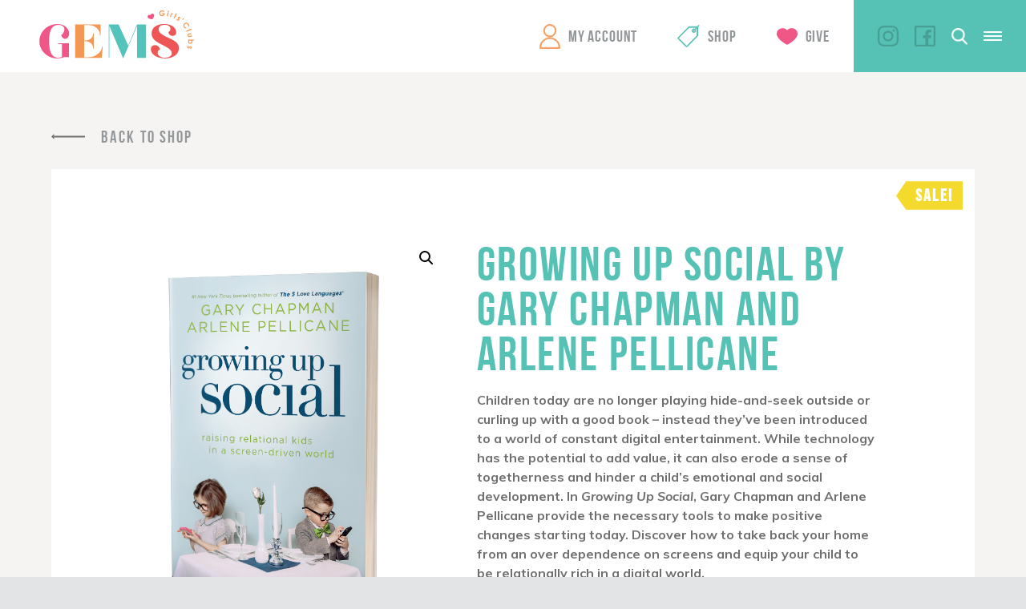

--- FILE ---
content_type: text/html; charset=UTF-8
request_url: https://canada.gemsgc.org/product/growing-up-social-by-gary-chapman-and-arlene-pellicane/?referrer=https%3A%2F%2Fcanada.gemsgc.org%2Fproduct%2Fa-confident-heart-by-renee-swope%2F
body_size: 13882
content:
<!DOCTYPE html>
<!-- Website by TBX https://wearetbx.com -->
<html>
<head>
	<!-- Google Tag Manager -->
	<script>(function(w,d,s,l,i){w[l]=w[l]||[];w[l].push({'gtm.start':
	new Date().getTime(),event:'gtm.js'});var f=d.getElementsByTagName(s)[0],
	j=d.createElement(s),dl=l!='dataLayer'?'&l='+l:'';j.async=true;j.src=
	'https://www.googletagmanager.com/gtm.js?id='+i+dl;f.parentNode.insertBefore(j,f);
	})(window,document,'script','dataLayer','GTM-NPMRQ97');</script>
	<!-- End Google Tag Manager -->
	<meta charset="utf-8">
    <meta http-equiv="x-ua-compatible" content="IE=Edge">
    <meta name="viewport" content="width=device-width, initial-scale=1">
    <link rel="shortcut icon" href="https://canada.gemsgc.org/wp-content/themes/gems/favicon.ico" />
	<meta name='robots' content='index, follow, max-image-preview:large, max-snippet:-1, max-video-preview:-1' />

	<!-- This site is optimized with the Yoast SEO plugin v26.6 - https://yoast.com/wordpress/plugins/seo/ -->
	<title>Growing Up Social by Gary Chapman and Arlene Pellicane | GEMS Girls&#039; Clubs</title>
	<link rel="canonical" href="https://canada.gemsgc.org/product/growing-up-social-by-gary-chapman-and-arlene-pellicane/" />
	<meta property="og:locale" content="en_US" />
	<meta property="og:type" content="article" />
	<meta property="og:title" content="Growing Up Social by Gary Chapman and Arlene Pellicane | GEMS Girls&#039; Clubs" />
	<meta property="og:description" content="Children today are no longer playing hide-and-seek outside or curling up with a good book - instead they&#039;ve been introduced to a world of constant digital entertainment. While technology has the potential to add value, it can also erode a sense of togetherness and hinder a child&#039;s emotional and social development. In Growing Up Social, Gary Chapman and Arlene Pellicane provide the necessary tools to make positive changes starting today. Discover how to take back your home from an over dependence on screens and equip your child to be relationally rich in a digital world." />
	<meta property="og:url" content="https://canada.gemsgc.org/product/growing-up-social-by-gary-chapman-and-arlene-pellicane/" />
	<meta property="og:site_name" content="GEMS Girls&#039; Clubs" />
	<meta property="article:modified_time" content="2024-01-14T20:07:33+00:00" />
	<meta property="og:image" content="https://canada.gemsgc.org/wp-content/uploads/2019/07/GrowingUpSocial.png" />
	<meta property="og:image:width" content="592" />
	<meta property="og:image:height" content="800" />
	<meta property="og:image:type" content="image/png" />
	<meta name="twitter:card" content="summary_large_image" />
	<script type="application/ld+json" class="yoast-schema-graph">{"@context":"https://schema.org","@graph":[{"@type":"WebPage","@id":"https://canada.gemsgc.org/product/growing-up-social-by-gary-chapman-and-arlene-pellicane/","url":"https://canada.gemsgc.org/product/growing-up-social-by-gary-chapman-and-arlene-pellicane/","name":"Growing Up Social by Gary Chapman and Arlene Pellicane | GEMS Girls&#039; Clubs","isPartOf":{"@id":"https://canada.gemsgc.org/#website"},"primaryImageOfPage":{"@id":"https://canada.gemsgc.org/product/growing-up-social-by-gary-chapman-and-arlene-pellicane/#primaryimage"},"image":{"@id":"https://canada.gemsgc.org/product/growing-up-social-by-gary-chapman-and-arlene-pellicane/#primaryimage"},"thumbnailUrl":"https://canada.gemsgc.org/wp-content/uploads/2019/07/GrowingUpSocial.png","datePublished":"2019-07-12T14:27:38+00:00","dateModified":"2024-01-14T20:07:33+00:00","breadcrumb":{"@id":"https://canada.gemsgc.org/product/growing-up-social-by-gary-chapman-and-arlene-pellicane/#breadcrumb"},"inLanguage":"en-US","potentialAction":[{"@type":"ReadAction","target":["https://canada.gemsgc.org/product/growing-up-social-by-gary-chapman-and-arlene-pellicane/"]}]},{"@type":"ImageObject","inLanguage":"en-US","@id":"https://canada.gemsgc.org/product/growing-up-social-by-gary-chapman-and-arlene-pellicane/#primaryimage","url":"https://canada.gemsgc.org/wp-content/uploads/2019/07/GrowingUpSocial.png","contentUrl":"https://canada.gemsgc.org/wp-content/uploads/2019/07/GrowingUpSocial.png","width":592,"height":800},{"@type":"BreadcrumbList","@id":"https://canada.gemsgc.org/product/growing-up-social-by-gary-chapman-and-arlene-pellicane/#breadcrumb","itemListElement":[{"@type":"ListItem","position":1,"name":"Home","item":"https://canada.gemsgc.org/"},{"@type":"ListItem","position":2,"name":"Growing Up Social by Gary Chapman and Arlene Pellicane"}]},{"@type":"WebSite","@id":"https://canada.gemsgc.org/#website","url":"https://canada.gemsgc.org/","name":"GEMS Girls&#039; Clubs","description":"","potentialAction":[{"@type":"SearchAction","target":{"@type":"EntryPoint","urlTemplate":"https://canada.gemsgc.org/?s={search_term_string}"},"query-input":{"@type":"PropertyValueSpecification","valueRequired":true,"valueName":"search_term_string"}}],"inLanguage":"en-US"}]}</script>
	<!-- / Yoast SEO plugin. -->


<link rel="alternate" type="application/rss+xml" title="GEMS Girls&#039; Clubs &raquo; Growing Up Social by Gary Chapman and Arlene Pellicane Comments Feed" href="https://canada.gemsgc.org/product/growing-up-social-by-gary-chapman-and-arlene-pellicane/feed/" />
<link rel="alternate" title="oEmbed (JSON)" type="application/json+oembed" href="https://canada.gemsgc.org/wp-json/oembed/1.0/embed?url=https%3A%2F%2Fcanada.gemsgc.org%2Fproduct%2Fgrowing-up-social-by-gary-chapman-and-arlene-pellicane%2F" />
<link rel="alternate" title="oEmbed (XML)" type="text/xml+oembed" href="https://canada.gemsgc.org/wp-json/oembed/1.0/embed?url=https%3A%2F%2Fcanada.gemsgc.org%2Fproduct%2Fgrowing-up-social-by-gary-chapman-and-arlene-pellicane%2F&#038;format=xml" />
<style id='wp-img-auto-sizes-contain-inline-css' type='text/css'>
img:is([sizes=auto i],[sizes^="auto," i]){contain-intrinsic-size:3000px 1500px}
/*# sourceURL=wp-img-auto-sizes-contain-inline-css */
</style>
<style id='wp-emoji-styles-inline-css' type='text/css'>

	img.wp-smiley, img.emoji {
		display: inline !important;
		border: none !important;
		box-shadow: none !important;
		height: 1em !important;
		width: 1em !important;
		margin: 0 0.07em !important;
		vertical-align: -0.1em !important;
		background: none !important;
		padding: 0 !important;
	}
/*# sourceURL=wp-emoji-styles-inline-css */
</style>
<style id='wp-block-library-inline-css' type='text/css'>
:root{--wp-block-synced-color:#7a00df;--wp-block-synced-color--rgb:122,0,223;--wp-bound-block-color:var(--wp-block-synced-color);--wp-editor-canvas-background:#ddd;--wp-admin-theme-color:#007cba;--wp-admin-theme-color--rgb:0,124,186;--wp-admin-theme-color-darker-10:#006ba1;--wp-admin-theme-color-darker-10--rgb:0,107,160.5;--wp-admin-theme-color-darker-20:#005a87;--wp-admin-theme-color-darker-20--rgb:0,90,135;--wp-admin-border-width-focus:2px}@media (min-resolution:192dpi){:root{--wp-admin-border-width-focus:1.5px}}.wp-element-button{cursor:pointer}:root .has-very-light-gray-background-color{background-color:#eee}:root .has-very-dark-gray-background-color{background-color:#313131}:root .has-very-light-gray-color{color:#eee}:root .has-very-dark-gray-color{color:#313131}:root .has-vivid-green-cyan-to-vivid-cyan-blue-gradient-background{background:linear-gradient(135deg,#00d084,#0693e3)}:root .has-purple-crush-gradient-background{background:linear-gradient(135deg,#34e2e4,#4721fb 50%,#ab1dfe)}:root .has-hazy-dawn-gradient-background{background:linear-gradient(135deg,#faaca8,#dad0ec)}:root .has-subdued-olive-gradient-background{background:linear-gradient(135deg,#fafae1,#67a671)}:root .has-atomic-cream-gradient-background{background:linear-gradient(135deg,#fdd79a,#004a59)}:root .has-nightshade-gradient-background{background:linear-gradient(135deg,#330968,#31cdcf)}:root .has-midnight-gradient-background{background:linear-gradient(135deg,#020381,#2874fc)}:root{--wp--preset--font-size--normal:16px;--wp--preset--font-size--huge:42px}.has-regular-font-size{font-size:1em}.has-larger-font-size{font-size:2.625em}.has-normal-font-size{font-size:var(--wp--preset--font-size--normal)}.has-huge-font-size{font-size:var(--wp--preset--font-size--huge)}.has-text-align-center{text-align:center}.has-text-align-left{text-align:left}.has-text-align-right{text-align:right}.has-fit-text{white-space:nowrap!important}#end-resizable-editor-section{display:none}.aligncenter{clear:both}.items-justified-left{justify-content:flex-start}.items-justified-center{justify-content:center}.items-justified-right{justify-content:flex-end}.items-justified-space-between{justify-content:space-between}.screen-reader-text{border:0;clip-path:inset(50%);height:1px;margin:-1px;overflow:hidden;padding:0;position:absolute;width:1px;word-wrap:normal!important}.screen-reader-text:focus{background-color:#ddd;clip-path:none;color:#444;display:block;font-size:1em;height:auto;left:5px;line-height:normal;padding:15px 23px 14px;text-decoration:none;top:5px;width:auto;z-index:100000}html :where(.has-border-color){border-style:solid}html :where([style*=border-top-color]){border-top-style:solid}html :where([style*=border-right-color]){border-right-style:solid}html :where([style*=border-bottom-color]){border-bottom-style:solid}html :where([style*=border-left-color]){border-left-style:solid}html :where([style*=border-width]){border-style:solid}html :where([style*=border-top-width]){border-top-style:solid}html :where([style*=border-right-width]){border-right-style:solid}html :where([style*=border-bottom-width]){border-bottom-style:solid}html :where([style*=border-left-width]){border-left-style:solid}html :where(img[class*=wp-image-]){height:auto;max-width:100%}:where(figure){margin:0 0 1em}html :where(.is-position-sticky){--wp-admin--admin-bar--position-offset:var(--wp-admin--admin-bar--height,0px)}@media screen and (max-width:600px){html :where(.is-position-sticky){--wp-admin--admin-bar--position-offset:0px}}
/*wp_block_styles_on_demand_placeholder:698005284bb85*/
/*# sourceURL=wp-block-library-inline-css */
</style>
<style id='classic-theme-styles-inline-css' type='text/css'>
/*! This file is auto-generated */
.wp-block-button__link{color:#fff;background-color:#32373c;border-radius:9999px;box-shadow:none;text-decoration:none;padding:calc(.667em + 2px) calc(1.333em + 2px);font-size:1.125em}.wp-block-file__button{background:#32373c;color:#fff;text-decoration:none}
/*# sourceURL=/wp-includes/css/classic-themes.min.css */
</style>
<link rel='stylesheet' id='photoswipe-css' href='https://canada.gemsgc.org/wp-content/plugins/woocommerce/assets/css/photoswipe/photoswipe.min.css?ver=10.4.3' type='text/css' media='all' />
<link rel='stylesheet' id='photoswipe-default-skin-css' href='https://canada.gemsgc.org/wp-content/plugins/woocommerce/assets/css/photoswipe/default-skin/default-skin.min.css?ver=10.4.3' type='text/css' media='all' />
<link rel='stylesheet' id='woocommerce-layout-css' href='https://canada.gemsgc.org/wp-content/plugins/woocommerce/assets/css/woocommerce-layout.css?ver=10.4.3' type='text/css' media='all' />
<link rel='stylesheet' id='woocommerce-smallscreen-css' href='https://canada.gemsgc.org/wp-content/plugins/woocommerce/assets/css/woocommerce-smallscreen.css?ver=10.4.3' type='text/css' media='only screen and (max-width: 768px)' />
<link rel='stylesheet' id='woocommerce-general-css' href='https://canada.gemsgc.org/wp-content/plugins/woocommerce/assets/css/woocommerce.css?ver=10.4.3' type='text/css' media='all' />
<style id='woocommerce-inline-inline-css' type='text/css'>
.woocommerce form .form-row .required { visibility: visible; }
/*# sourceURL=woocommerce-inline-inline-css */
</style>
<link rel='stylesheet' id='wc-memberships-frontend-css' href='https://canada.gemsgc.org/wp-content/plugins/woocommerce-memberships/assets/css/frontend/wc-memberships-frontend.min.css?ver=1.26.9' type='text/css' media='all' />
<link rel='stylesheet' id='tbx-style-css' href='https://canada.gemsgc.org/wp-content/themes/gems/css/main.css?ver=45.30' type='text/css' media='all' />
<script type="text/javascript" src="https://canada.gemsgc.org/wp-includes/js/jquery/jquery.min.js?ver=3.7.1" id="jquery-core-js"></script>
<script type="text/javascript" src="https://canada.gemsgc.org/wp-includes/js/jquery/jquery-migrate.min.js?ver=3.4.1" id="jquery-migrate-js"></script>
<script type="text/javascript" src="https://canada.gemsgc.org/wp-content/plugins/woocommerce/assets/js/jquery-blockui/jquery.blockUI.min.js?ver=2.7.0-wc.10.4.3" id="wc-jquery-blockui-js" defer="defer" data-wp-strategy="defer"></script>
<script type="text/javascript" id="wc-add-to-cart-js-extra">
/* <![CDATA[ */
var wc_add_to_cart_params = {"ajax_url":"/wp-admin/admin-ajax.php","wc_ajax_url":"/?wc-ajax=%%endpoint%%","i18n_view_cart":"View cart","cart_url":"https://canada.gemsgc.org/cart/","is_cart":"","cart_redirect_after_add":"no"};
//# sourceURL=wc-add-to-cart-js-extra
/* ]]> */
</script>
<script type="text/javascript" src="https://canada.gemsgc.org/wp-content/plugins/woocommerce/assets/js/frontend/add-to-cart.min.js?ver=10.4.3" id="wc-add-to-cart-js" defer="defer" data-wp-strategy="defer"></script>
<script type="text/javascript" src="https://canada.gemsgc.org/wp-content/plugins/woocommerce/assets/js/zoom/jquery.zoom.min.js?ver=1.7.21-wc.10.4.3" id="wc-zoom-js" defer="defer" data-wp-strategy="defer"></script>
<script type="text/javascript" src="https://canada.gemsgc.org/wp-content/plugins/woocommerce/assets/js/flexslider/jquery.flexslider.min.js?ver=2.7.2-wc.10.4.3" id="wc-flexslider-js" defer="defer" data-wp-strategy="defer"></script>
<script type="text/javascript" src="https://canada.gemsgc.org/wp-content/plugins/woocommerce/assets/js/photoswipe/photoswipe.min.js?ver=4.1.1-wc.10.4.3" id="wc-photoswipe-js" defer="defer" data-wp-strategy="defer"></script>
<script type="text/javascript" src="https://canada.gemsgc.org/wp-content/plugins/woocommerce/assets/js/photoswipe/photoswipe-ui-default.min.js?ver=4.1.1-wc.10.4.3" id="wc-photoswipe-ui-default-js" defer="defer" data-wp-strategy="defer"></script>
<script type="text/javascript" id="wc-single-product-js-extra">
/* <![CDATA[ */
var wc_single_product_params = {"i18n_required_rating_text":"Please select a rating","i18n_rating_options":["1 of 5 stars","2 of 5 stars","3 of 5 stars","4 of 5 stars","5 of 5 stars"],"i18n_product_gallery_trigger_text":"View full-screen image gallery","review_rating_required":"yes","flexslider":{"rtl":false,"animation":"slide","smoothHeight":true,"directionNav":false,"controlNav":"thumbnails","slideshow":false,"animationSpeed":500,"animationLoop":false,"allowOneSlide":false},"zoom_enabled":"1","zoom_options":[],"photoswipe_enabled":"1","photoswipe_options":{"shareEl":false,"closeOnScroll":false,"history":false,"hideAnimationDuration":0,"showAnimationDuration":0},"flexslider_enabled":"1"};
//# sourceURL=wc-single-product-js-extra
/* ]]> */
</script>
<script type="text/javascript" src="https://canada.gemsgc.org/wp-content/plugins/woocommerce/assets/js/frontend/single-product.min.js?ver=10.4.3" id="wc-single-product-js" defer="defer" data-wp-strategy="defer"></script>
<script type="text/javascript" src="https://canada.gemsgc.org/wp-content/plugins/woocommerce/assets/js/js-cookie/js.cookie.min.js?ver=2.1.4-wc.10.4.3" id="wc-js-cookie-js" defer="defer" data-wp-strategy="defer"></script>
<script type="text/javascript" id="woocommerce-js-extra">
/* <![CDATA[ */
var woocommerce_params = {"ajax_url":"/wp-admin/admin-ajax.php","wc_ajax_url":"/?wc-ajax=%%endpoint%%","i18n_password_show":"Show password","i18n_password_hide":"Hide password"};
//# sourceURL=woocommerce-js-extra
/* ]]> */
</script>
<script type="text/javascript" src="https://canada.gemsgc.org/wp-content/plugins/woocommerce/assets/js/frontend/woocommerce.min.js?ver=10.4.3" id="woocommerce-js" defer="defer" data-wp-strategy="defer"></script>
<link rel="https://api.w.org/" href="https://canada.gemsgc.org/wp-json/" /><link rel="alternate" title="JSON" type="application/json" href="https://canada.gemsgc.org/wp-json/wp/v2/product/4670" /><meta name="generator" content="WordPress 6.9" />
<meta name="generator" content="WooCommerce 10.4.3" />
<link rel='shortlink' href='https://canada.gemsgc.org/?p=4670' />
	<noscript><style>.woocommerce-product-gallery{ opacity: 1 !important; }</style></noscript>
		<script type="text/javascript">
		//<![CDATA[
		var tbx_site_url = 'https://canada.gemsgc.org';
		var tbx_theme_url = 'https://canada.gemsgc.org/wp-content/themes/gems';
		var tbx_ajax_url = 'https://canada.gemsgc.org/wp-admin/admin-ajax.php';
		//]]>
	</script>
			<link href="https://fonts.googleapis.com/css?family=Muli:400,700,700i,800,900,900i" rel="stylesheet">
</head>
<body class="wp-singular product-template-default single single-product postid-4670 wp-theme-gems theme-gems woocommerce woocommerce-page woocommerce-no-js">
	<!-- Google Tag Manager (noscript) -->
	<noscript><iframe src="https://www.googletagmanager.com/ns.html?id=GTM-NPMRQ97"
	height="0" width="0" style="display:none;visibility:hidden"></iframe></noscript>
	<!-- End Google Tag Manager (noscript) -->
	<div class="viewport">

		<header class="header-wrap">
							<a href="https://gemsgc.org" class="logo">GEMS Girls&#039; Clubs</a>
						<div class="header-right">

				<nav class="main-nav">
					<ul id="menu-main-menu" class="menu reset"><li id="menu-item-11" class="my-account menu-item menu-item-type-custom menu-item-object-custom menu-item-11"><a href="https://canada.gemsgc.org/my-account/">My Account</a></li>
<li id="menu-item-12" class="shop menu-item menu-item-type-custom menu-item-object-custom menu-item-12"><a href="https://canada.gemsgc.org/shop/">Shop</a></li>
<li id="menu-item-13" class="give menu-item menu-item-type-custom menu-item-object-custom menu-item-13"><a href="https://gemsgc.org/give/">Give</a></li>
</ul>				</nav>
				<div class="right">
					<nav class="right-nav">
						<ul id="menu-main-right-menu" class="menu reset"><li id="menu-item-15" class="menu-item menu-item-type-custom menu-item-object-custom menu-item-15"><a href="http://gemsgc.org/why-gems/">Begin Today</a></li>
</ul>					</nav>
					<nav class="social-nav">
						<ul id="menu-social-menu" class="menu"><li id="menu-item-9" class="instagram menu-item menu-item-type-custom menu-item-object-custom menu-item-9"><a target="_blank" href="https://www.instagram.com/gemsgirlsclubs/">Instagram</a></li>
<li id="menu-item-10" class="facebook menu-item menu-item-type-custom menu-item-object-custom menu-item-10"><a target="_blank" href="https://www.facebook.com/GEMSGirlsClubs/">Facebook</a></li>
<li id="menu-item-5689" class="twitter menu-item menu-item-type-custom menu-item-object-custom menu-item-5689"><a href="https://twitter.com/GEMSGirlsClubs/">Twitter</a></li>
</ul>					</nav>
										<div class="search">
						<a href="https://canada.gemsgc.org/?s=" class="search-icon"></a>
					</div>
					<div class="mobile-menu-toggle">
						<a href="#" class="toggle" rel="nofollow">
							<div class="inner">
								<span></span>
								<span></span>
								<span></span>
							</div>
						</a>
					</div>
				</div>
			</div>
		</header>

	<main class="page-wrap">
	
									<div class="woocommerce-notices-wrapper"></div><div id="product-4670" class="product type-product post-4670 status-publish first outofstock product_cat-books-resources product_cat-books-for-women product_cat-on-sale product_cat-spring-cleaning-sale has-post-thumbnail sale taxable shipping-taxable purchasable product-type-simple">

		<section class="gsc-back">
					<a href="https://canada.gemsgc.org/product/a-confident-heart-by-renee-swope/" class="back-btn link">Back To Shop</a>
			</section>

	<section class="gsc-product_info">
		
	<span class="onsale">Sale!</span>
	<div class="woocommerce-product-gallery woocommerce-product-gallery--with-images woocommerce-product-gallery--columns-4 images" data-columns="4" style="opacity: 0; transition: opacity .25s ease-in-out;">
	<div class="woocommerce-product-gallery__wrapper">
		<div data-thumb="https://canada.gemsgc.org/wp-content/uploads/2019/07/GrowingUpSocial-100x100.png" data-thumb-alt="Growing Up Social by Gary Chapman and Arlene Pellicane" data-thumb-srcset="https://canada.gemsgc.org/wp-content/uploads/2019/07/GrowingUpSocial-100x100.png 100w, https://canada.gemsgc.org/wp-content/uploads/2019/07/GrowingUpSocial-300x300.png 300w, https://canada.gemsgc.org/wp-content/uploads/2019/07/GrowingUpSocial-150x150.png 150w, https://canada.gemsgc.org/wp-content/uploads/2019/07/GrowingUpSocial-450x450.png 450w, https://canada.gemsgc.org/wp-content/uploads/2019/07/GrowingUpSocial-560x560.png 560w, https://canada.gemsgc.org/wp-content/uploads/2019/07/GrowingUpSocial-230x230.png 230w"  data-thumb-sizes="(max-width: 100px) 100vw, 100px" class="woocommerce-product-gallery__image"><a href="https://canada.gemsgc.org/wp-content/uploads/2019/07/GrowingUpSocial.png"><img width="592" height="800" src="https://canada.gemsgc.org/wp-content/uploads/2019/07/GrowingUpSocial.png" class="wp-post-image" alt="Growing Up Social by Gary Chapman and Arlene Pellicane" data-caption="" data-src="https://canada.gemsgc.org/wp-content/uploads/2019/07/GrowingUpSocial.png" data-large_image="https://canada.gemsgc.org/wp-content/uploads/2019/07/GrowingUpSocial.png" data-large_image_width="592" data-large_image_height="800" decoding="async" fetchpriority="high" /></a></div>	</div>
</div>

		<div class="summary entry-summary">
			<h1 class="product_title entry-title headline small teal">Growing Up Social by Gary Chapman and Arlene Pellicane</h1><div class="woocommerce-product-details__short-description copy">
	<p>Children today are no longer playing hide-and-seek outside or curling up with a good book &#8211; instead they&#8217;ve been introduced to a world of constant digital entertainment. While technology has the potential to add value, it can also erode a sense of togetherness and hinder a child&#8217;s emotional and social development. In <em>Growing Up Social</em>, Gary Chapman and Arlene Pellicane provide the necessary tools to make positive changes starting today. Discover how to take back your home from an over dependence on screens and equip your child to be relationally rich in a digital world.</p>
</div>
<p class="price"><del aria-hidden="true"><span class="woocommerce-Price-amount amount"><bdi><span class="woocommerce-Price-currencySymbol">&#36;</span>22.99</bdi></span></del> <span class="screen-reader-text">Original price was: &#036;22.99.</span><ins aria-hidden="true"><span class="woocommerce-Price-amount amount"><bdi><span class="woocommerce-Price-currencySymbol">&#36;</span>12.97</bdi></span></ins><span class="screen-reader-text">Current price is: &#036;12.97.</span></p>
<p class="stock out-of-stock">Out of stock</p>
		</div>
	</section>

	
	
	<section class="related products">

		<h2 class="headline medium red">Related products</h2>

		<ul class="products columns-3">

			
								<li class="related-product">
											<span class="sale">Sale</span>
										<div class="vertical-center">
						<div class="cell">
							<div class="inner-content-wrap">
								<a href="https://canada.gemsgc.org/product/praying-for-girls/?referrer=https%3A%2F%2Fcanada.gemsgc.org%2Fproduct%2Fgrowing-up-social-by-gary-chapman-and-arlene-pellicane%2F">
									<div class="product-image">
										<img src="https://canada.gemsgc.org/wp-content/uploads/2018/12/2468_PrayingForGirls-152x235.jpg">
									</div>
									<h2>Praying For Girls While Supplies Last</h2>
									<span class="price"><del aria-hidden="true"><span class="woocommerce-Price-amount amount"><bdi><span class="woocommerce-Price-currencySymbol">&#36;</span>22.49</bdi></span></del> <span class="screen-reader-text">Original price was: &#036;22.49.</span><ins aria-hidden="true"><span class="woocommerce-Price-amount amount"><bdi><span class="woocommerce-Price-currencySymbol">&#36;</span>12.97</bdi></span></ins><span class="screen-reader-text">Current price is: &#036;12.97.</span></span>
								</a>
																											<div class="add-to-cart">
											<a href="https://canada.gemsgc.org/product/growing-up-social-by-gary-chapman-and-arlene-pellicane/?add-to-cart=2760" data-quantity="1" class="btn text-teal link">Add To Cart</a>
										</div>
																								</div>
						</div>
					</div>
				</li>

			
								<li class="related-product">
											<span class="sale">Sale</span>
										<div class="vertical-center">
						<div class="cell">
							<div class="inner-content-wrap">
								<a href="https://canada.gemsgc.org/product/pray-a-to-z-practical-guide-to-pray-for-your-community/?referrer=https%3A%2F%2Fcanada.gemsgc.org%2Fproduct%2Fgrowing-up-social-by-gary-chapman-and-arlene-pellicane%2F">
									<div class="product-image">
										<img src="https://canada.gemsgc.org/wp-content/uploads/2018/12/2495_PrayingfromAtoZ-162x235.jpg">
									</div>
									<h2>Pray A to Z: Practical Guide to Pray for Your Community</h2>
									<span class="price"><del aria-hidden="true"><span class="woocommerce-Price-amount amount"><bdi><span class="woocommerce-Price-currencySymbol">&#36;</span>22.99</bdi></span></del> <span class="screen-reader-text">Original price was: &#036;22.99.</span><ins aria-hidden="true"><span class="woocommerce-Price-amount amount"><bdi><span class="woocommerce-Price-currencySymbol">&#36;</span>13.50</bdi></span></ins><span class="screen-reader-text">Current price is: &#036;13.50.</span></span>
								</a>
																											<div class="add-to-cart">
											<a href="https://canada.gemsgc.org/product/growing-up-social-by-gary-chapman-and-arlene-pellicane/?add-to-cart=2790" data-quantity="1" class="btn text-teal link">Add To Cart</a>
										</div>
																								</div>
						</div>
					</div>
				</li>

			
								<li class="related-product">
											<span class="sale">Sale</span>
										<div class="vertical-center">
						<div class="cell">
							<div class="inner-content-wrap">
								<a href="https://canada.gemsgc.org/product/the-tech-wise-family/?referrer=https%3A%2F%2Fcanada.gemsgc.org%2Fproduct%2Fgrowing-up-social-by-gary-chapman-and-arlene-pellicane%2F">
									<div class="product-image">
										<img src="https://canada.gemsgc.org/wp-content/uploads/2018/12/2467_tech_wise-168x235.jpg">
									</div>
									<h2>The Tech-Wise Family</h2>
									<span class="price"><del aria-hidden="true"><span class="woocommerce-Price-amount amount"><bdi><span class="woocommerce-Price-currencySymbol">&#36;</span>22.49</bdi></span></del> <span class="screen-reader-text">Original price was: &#036;22.49.</span><ins aria-hidden="true"><span class="woocommerce-Price-amount amount"><bdi><span class="woocommerce-Price-currencySymbol">&#36;</span>12.97</bdi></span></ins><span class="screen-reader-text">Current price is: &#036;12.97.</span></span>
								</a>
																											<div class="add-to-cart">
											<a href="https://canada.gemsgc.org/product/growing-up-social-by-gary-chapman-and-arlene-pellicane/?add-to-cart=2758" data-quantity="1" class="btn text-teal link">Add To Cart</a>
										</div>
																								</div>
						</div>
					</div>
				</li>

			
		</ul>

	</section>

</div>

					
	</main>

			<div class="newsletter-wrap">
				<form id="emailsignupform" class="footer-signup-form" action="https://us7.list-manage.com/subscribe?u=182f975646662adfdf69a6c3c&id=ee42988be8" method="post">
					<label for="email">GEMS Girls' Clubs, Newsletter Signup</label>
					<input id="email" type="email" name="EMAIL" value="" placeholder="YOUR EMAIL HERE" class="email text required" required>
					<button type="submit" name="submit" class="btn text-teal link">Submit</button>
				</form>
			</div>

			<footer class="footer-wrap">
				<div class="sharing">
					<a href="https://canada.gemsgc.org/grownup-resources/sharing-jesus/">
						<span class="btn text-gray">Sharing Jesus</span>
					</a>
				</div>
				<div class="right-wrap">
					<div class="left">
						<nav class="footer-nav">
							<ul id="menu-footer-menu" class="menu reset"><li id="menu-item-6" class="menu-item menu-item-type-custom menu-item-object-custom menu-item-6"><a href="https://gemsgc.org/prayer-requests/">Prayer Request</a></li>
<li id="menu-item-7" class="menu-item menu-item-type-custom menu-item-object-custom menu-item-7"><a href="https://gemsgc.org/give/">Support GEMS</a></li>
<li id="menu-item-8" class="menu-item menu-item-type-custom menu-item-object-custom menu-item-8"><a href="https://gemsgc.org/faq/">FAQ</a></li>
<li id="menu-item-4237" class="menu-item menu-item-type-custom menu-item-object-custom menu-item-4237"><a href="https://gemsgc.org/contact/privacy-policy/">Privacy Policy</a></li>
<li id="menu-item-4238" class="menu-item menu-item-type-custom menu-item-object-custom menu-item-4238"><a href="https://gemsgc.org/contact/terms/">Terms</a></li>
</ul>						</nav>
						<nav class="logo-nav">
							<ul id="menu-footer-logo-menu" class="menu reset"><li id="menu-item-4233" class="barnabas menu-item menu-item-type-custom menu-item-object-custom menu-item-4233"><a href="https://www.barnabasfoundation.com/">Barnabas</a></li>
<li id="menu-item-4234" class="efca menu-item menu-item-type-custom menu-item-object-custom menu-item-4234"><a href="http://www.ecfa.org/">ECFA</a></li>
<li id="menu-item-4236" class="epa menu-item menu-item-type-custom menu-item-object-custom menu-item-4236"><a href="#">EPA</a></li>
</ul>						</nav>
					</div>
					<div class="right">
						<nav class="social-nav">
							<ul id="menu-social-menu-1" class="menu reset"><li class="instagram menu-item menu-item-type-custom menu-item-object-custom menu-item-9"><a target="_blank" href="https://www.instagram.com/gemsgirlsclubs/">Instagram</a></li>
<li class="facebook menu-item menu-item-type-custom menu-item-object-custom menu-item-10"><a target="_blank" href="https://www.facebook.com/GEMSGirlsClubs/">Facebook</a></li>
<li class="twitter menu-item menu-item-type-custom menu-item-object-custom menu-item-5689"><a href="https://twitter.com/GEMSGirlsClubs/">Twitter</a></li>
</ul>						</nav>
						<div class="info">
							<p class="copyright">Copyright &copy; 2026</p>
							<div class="craftedbytbx"><a href="https://wearetbx.com"><img src="https://canada.gemsgc.org/wp-content/themes/gems/svg/crafted-by-tbx.svg" alt="Crafted by TBX of Grand Rapids, Michigan" height="14" width="60" /></a></div>
						</div>
					</div>
				</div>
			</footer>

			<div class="gs-loading_overlay"></div>

			<div class="gs-video_overlay">
		        <div class="video-overlay">
		            <a href="#" class="video-close"></a>
		        </div>
		        <div class="centered">
		            <div class="cell">
		                <iframe id="gems-player" src="" width="500" height="194" frameborder="0" webkitallowfullscreen mozallowfullscreen allowfullscreen></iframe>
		            </div>
		        </div>
		    </div>

			<div class="mobile-menu">
	<div class="inner-wrap">
		<div class="left">
			<nav class="mobile-nav">
				<ul id="menu-mobile-menu" class="menu reset"><li id="menu-item-18" class="menu-item menu-item-type-custom menu-item-object-custom menu-item-18"><a href="http://gemsgc.org/why-gems/">Begin Today</a></li>
<li id="menu-item-5705" class="menu-item menu-item-type-custom menu-item-object-custom menu-item-5705"><a target="_blank" href="https://gemsonthego.org">GEMS On The GO</a></li>
<li id="menu-item-19" class="menu-item menu-item-type-custom menu-item-object-custom menu-item-19"><a target="_blank" href="https://gemsonthego.org/moms-mentors/">Moms &#038; Mentors</a></li>
<li id="menu-item-20" class="menu-item menu-item-type-custom menu-item-object-custom menu-item-20"><a href="https://gemsgc.org/about/">About</a></li>
<li id="menu-item-21" class="menu-item menu-item-type-custom menu-item-object-custom menu-item-21"><a href="https://gemsgc.org/contact/">Contact</a></li>
<li id="menu-item-22" class="my-account menu-item menu-item-type-custom menu-item-object-custom menu-item-22"><a href="https://canada.gemsgc.org/my-account/">My Account</a></li>
<li id="menu-item-23" class="shop menu-item menu-item-type-custom menu-item-object-custom menu-item-23"><a href="https://gemsgc.org/store/">Shop</a></li>
<li id="menu-item-24" class="give menu-item menu-item-type-custom menu-item-object-custom menu-item-24"><a href="https://gemsgc.org/give/">Give</a></li>
<li id="menu-item-3593" class="cart menu-item menu-item-type-post_type menu-item-object-page menu-item-3593"><a href="https://canada.gemsgc.org/cart/">Cart</a></li>
<li id="menu-item-25" class="find-a-club menu-item menu-item-type-custom menu-item-object-custom menu-item-25"><a href="https://gemsgc.org/find-a-club/">Find A Club</a></li>
</ul>			</nav>
			<nav class="social-nav">
				<ul id="menu-social-menu-2" class="menu"><li class="instagram menu-item menu-item-type-custom menu-item-object-custom menu-item-9"><a target="_blank" href="https://www.instagram.com/gemsgirlsclubs/">Instagram</a></li>
<li class="facebook menu-item menu-item-type-custom menu-item-object-custom menu-item-10"><a target="_blank" href="https://www.facebook.com/GEMSGirlsClubs/">Facebook</a></li>
<li class="twitter menu-item menu-item-type-custom menu-item-object-custom menu-item-5689"><a href="https://twitter.com/GEMSGirlsClubs/">Twitter</a></li>
</ul>			</nav>
		</div>
		<div class="right">
			<nav class="menu-mobile-menu-extras-container"><ul id="menu-mobile-menu-extras" class="menu reset"><li id="menu-item-48" class="menu-item menu-item-type-custom menu-item-object-custom menu-item-48"><a href="http://gemsgc.org/why-gems/">Begin Today</a></li>
<li id="menu-item-49" class="menu-item menu-item-type-custom menu-item-object-custom menu-item-49"><a target="_blank" href="https://gemsonthego.org/moms-mentors/">Moms and Mentors</a></li>
<li id="menu-item-50" class="menu-item menu-item-type-custom menu-item-object-custom menu-item-50"><a href="https://gemsgc.org/about/">About</a></li>
<li id="menu-item-51" class="menu-item menu-item-type-custom menu-item-object-custom menu-item-51"><a href="https://gemsgc.org/contact/">Contact</a></li>
<li id="menu-item-26" class="menu-item menu-item-type-custom menu-item-object-custom menu-item-has-children menu-item-26"><a target="_blank" href="http://gemsonthego.org">For Girls</a>
<ul class="sub-menu">
	<li id="menu-item-4218" class="menu-item menu-item-type-custom menu-item-object-custom menu-item-4218"><a target="_blank" href="http://gemsonthego.org">For Girls Overview</a></li>
	<li id="menu-item-6435" class="menu-item menu-item-type-custom menu-item-object-custom menu-item-6435"><a href="https://gemsgc.org/shinebrightlybox/">ShineBrightly Box</a></li>
	<li id="menu-item-5627" class="menu-item menu-item-type-custom menu-item-object-custom menu-item-5627"><a href="https://refyne.org">ReFyne &#8211; App for Girls</a></li>
	<li id="menu-item-9498" class="menu-item menu-item-type-custom menu-item-object-custom menu-item-9498"><a href="https://gemsonthego.org/girls-resources/?filter=recipes">Recipes</a></li>
	<li id="menu-item-9499" class="menu-item menu-item-type-custom menu-item-object-custom menu-item-9499"><a href="https://gemsonthego.org/girls-resources/?filter=crafts">Crafts</a></li>
	<li id="menu-item-31" class="menu-item menu-item-type-custom menu-item-object-custom menu-item-31"><a href="https://gemsonthego.org/girls-resources/?filter=more-fun">Downloadables &#038; Printables</a></li>
</ul>
</li>
<li id="menu-item-32" class="menu-item menu-item-type-custom menu-item-object-custom menu-item-has-children menu-item-32"><a href="https://gemsgc.org/why-gems/">Grown-Ups</a>
<ul class="sub-menu">
	<li id="menu-item-4219" class="menu-item menu-item-type-custom menu-item-object-custom menu-item-4219"><a href="https://gemsgc.org/why-gems/">Grown-Ups Overview</a></li>
	<li id="menu-item-7575" class="menu-item menu-item-type-custom menu-item-object-custom menu-item-7575"><a href="https://gemsgc.org/why-gems/">Why GEMS</a></li>
	<li id="menu-item-33" class="menu-item menu-item-type-custom menu-item-object-custom menu-item-33"><a href="https://gemsgc.org/start-a-club/">Club Information</a></li>
	<li id="menu-item-34" class="menu-item menu-item-type-custom menu-item-object-custom menu-item-34"><a href="https://gemsgc.org/start-up-information/">Start A Club</a></li>
	<li id="menu-item-7576" class="menu-item menu-item-type-custom menu-item-object-custom menu-item-7576"><a href="https://gemsgc.org/find-a-club/">Find A Club</a></li>
	<li id="menu-item-6370" class="menu-item menu-item-type-custom menu-item-object-custom menu-item-6370"><a href="https://gemsgc.org/uandme/">U &#038; ME</a></li>
	<li id="menu-item-6371" class="menu-item menu-item-type-custom menu-item-object-custom menu-item-6371"><a href="https://gemsonthego.org/moms-mentors/">Mom &#038; Mentors</a></li>
	<li id="menu-item-6372" class="menu-item menu-item-type-custom menu-item-object-custom menu-item-6372"><a href="https://gemsgc.org/volunteer-resources/?filter=freebies">Freebies</a></li>
</ul>
</li>
<li id="menu-item-35" class="menu-item menu-item-type-custom menu-item-object-custom menu-item-has-children menu-item-35"><a href="https://gemsgc.org/club-volunteer/">Volunteers</a>
<ul class="sub-menu">
	<li id="menu-item-4220" class="menu-item menu-item-type-custom menu-item-object-custom menu-item-4220"><a href="https://gemsgc.org/club-volunteer/">Volunteers Overview</a></li>
	<li id="menu-item-41" class="menu-item menu-item-type-custom menu-item-object-custom menu-item-41"><a href="https://gemsgc.org/club-coordinator/">Club Coordinator</a></li>
	<li id="menu-item-42" class="menu-item menu-item-type-custom menu-item-object-custom menu-item-42"><a href="https://gemsgc.org/club-volunteer/">Club Volunteer</a></li>
	<li id="menu-item-38" class="menu-item menu-item-type-custom menu-item-object-custom menu-item-38"><a href="https://gemsgc.org/volunteer-resources/">Resources</a></li>
	<li id="menu-item-11531" class="menu-item menu-item-type-custom menu-item-object-custom menu-item-11531"><a href="https://gemsgc.org/walk-on-water/">Walk on Water Study</a></li>
	<li id="menu-item-10168" class="menu-item menu-item-type-custom menu-item-object-custom menu-item-10168"><a href="https://gemsgc.org/transformed/" title="Transformed: Changed by God&#8217;s Word from the Inside Out">Transformed Study</a></li>
	<li id="menu-item-9073" class="menu-item menu-item-type-custom menu-item-object-custom menu-item-9073"><a href="https://gemsgc.org/riseup/" title="Rise Up: Lessons from Queen Esther">Rise Up Study</a></li>
	<li id="menu-item-7892" class="menu-item menu-item-type-custom menu-item-object-custom menu-item-7892"><a href="https://gemsgc.org/actlovewalk/">Act. Love. Walk. Study</a></li>
	<li id="menu-item-5837" class="menu-item menu-item-type-custom menu-item-object-custom menu-item-5837"><a href="https://gemsgc.org/friended/">Friended Study</a></li>
	<li id="menu-item-40" class="menu-item menu-item-type-custom menu-item-object-custom menu-item-40"><a href="https://gemsgc.org/loved-period/">LOVED. Period Study</a></li>
	<li id="menu-item-36" class="menu-item menu-item-type-custom menu-item-object-custom menu-item-36"><a href="https://gemsgc.org/partnerships/">Ministry Friends</a></li>
	<li id="menu-item-43" class="menu-item menu-item-type-custom menu-item-object-custom menu-item-43"><a href="https://gemsrefresh.org">ReFresh</a></li>
	<li id="menu-item-37" class="menu-item menu-item-type-custom menu-item-object-custom menu-item-37"><a href="https://gemsgc.org/faq/">FAQ</a></li>
</ul>
</li>
<li id="menu-item-44" class="menu-item menu-item-type-custom menu-item-object-custom menu-item-has-children menu-item-44"><a href="https://gemsgc.org/events/">Events</a>
<ul class="sub-menu">
	<li id="menu-item-2836" class="menu-item menu-item-type-custom menu-item-object-custom menu-item-2836"><a href="https://gemsgc.org/events/">Events Overview</a></li>
	<li id="menu-item-10811" class="menu-item menu-item-type-custom menu-item-object-custom menu-item-10811"><a href="https://gemsgc.org/lead-with-love/" title="Webinar Series for Member Clubs">Lead with Love Webinar Series</a></li>
	<li id="menu-item-7574" class="menu-item menu-item-type-custom menu-item-object-custom menu-item-7574"><a href="https://gemsgc.org/events/globalgemsweek/">Global GEMS Week</a></li>
	<li id="menu-item-5704" class="menu-item menu-item-type-custom menu-item-object-custom menu-item-5704"><a href="https://gemsgc.org/events/leadership-summit/">Leadership Summit</a></li>
	<li id="menu-item-8310" class="menu-item menu-item-type-custom menu-item-object-custom menu-item-8310"><a href="https://gemsgc.org/events/fundraising-dinner/">Fundraising Dinner, Grand Rapids</a></li>
</ul>
</li>
</ul></nav>		</div>
		<div class="mobile-search">
			<a href="https://canada.gemsgc.org/?s=" class="search-icon"></a>
		</div>
	</div>
</div>		</div> <!-- end .viewport -->
	<script type="speculationrules">
{"prefetch":[{"source":"document","where":{"and":[{"href_matches":"/*"},{"not":{"href_matches":["/wp-*.php","/wp-admin/*","/wp-content/uploads/*","/wp-content/*","/wp-content/plugins/*","/wp-content/themes/gems/*","/*\\?(.+)"]}},{"not":{"selector_matches":"a[rel~=\"nofollow\"]"}},{"not":{"selector_matches":".no-prefetch, .no-prefetch a"}}]},"eagerness":"conservative"}]}
</script>
<script type="application/ld+json">{"@context":"https://schema.org/","@type":"Product","@id":"https://canada.gemsgc.org/product/growing-up-social-by-gary-chapman-and-arlene-pellicane/#product","name":"Growing Up Social by Gary Chapman and Arlene Pellicane","url":"https://canada.gemsgc.org/product/growing-up-social-by-gary-chapman-and-arlene-pellicane/","description":"Children today are no longer playing hide-and-seek outside or curling up with a good book - instead they've been introduced to a world of constant digital entertainment. While technology has the potential to add value, it can also erode a sense of togetherness and hinder a child's emotional and social development. In Growing Up Social, Gary Chapman and Arlene Pellicane provide the necessary tools to make positive changes starting today. Discover how to take back your home from an over dependence on screens and equip your child to be relationally rich in a digital world.","image":"https://canada.gemsgc.org/wp-content/uploads/2019/07/GrowingUpSocial.png","sku":"2471","offers":[{"@type":"Offer","priceSpecification":[{"@type":"UnitPriceSpecification","price":"12.97","priceCurrency":"CAD","valueAddedTaxIncluded":false,"validThrough":"2027-12-31"},{"@type":"UnitPriceSpecification","price":"22.99","priceCurrency":"CAD","valueAddedTaxIncluded":false,"validThrough":"2027-12-31","priceType":"https://schema.org/ListPrice"}],"priceValidUntil":"2027-12-31","availability":"https://schema.org/OutOfStock","url":"https://canada.gemsgc.org/product/growing-up-social-by-gary-chapman-and-arlene-pellicane/","seller":{"@type":"Organization","name":"GEMS Girls&amp;#039; Clubs","url":"https://canada.gemsgc.org"}}]}</script>
<div id="photoswipe-fullscreen-dialog" class="pswp" tabindex="-1" role="dialog" aria-modal="true" aria-hidden="true" aria-label="Full screen image">
	<div class="pswp__bg"></div>
	<div class="pswp__scroll-wrap">
		<div class="pswp__container">
			<div class="pswp__item"></div>
			<div class="pswp__item"></div>
			<div class="pswp__item"></div>
		</div>
		<div class="pswp__ui pswp__ui--hidden">
			<div class="pswp__top-bar">
				<div class="pswp__counter"></div>
				<button class="pswp__button pswp__button--zoom" aria-label="Zoom in/out"></button>
				<button class="pswp__button pswp__button--fs" aria-label="Toggle fullscreen"></button>
				<button class="pswp__button pswp__button--share" aria-label="Share"></button>
				<button class="pswp__button pswp__button--close" aria-label="Close (Esc)"></button>
				<div class="pswp__preloader">
					<div class="pswp__preloader__icn">
						<div class="pswp__preloader__cut">
							<div class="pswp__preloader__donut"></div>
						</div>
					</div>
				</div>
			</div>
			<div class="pswp__share-modal pswp__share-modal--hidden pswp__single-tap">
				<div class="pswp__share-tooltip"></div>
			</div>
			<button class="pswp__button pswp__button--arrow--left" aria-label="Previous (arrow left)"></button>
			<button class="pswp__button pswp__button--arrow--right" aria-label="Next (arrow right)"></button>
			<div class="pswp__caption">
				<div class="pswp__caption__center"></div>
			</div>
		</div>
	</div>
</div>
	<script type='text/javascript'>
		(function () {
			var c = document.body.className;
			c = c.replace(/woocommerce-no-js/, 'woocommerce-js');
			document.body.className = c;
		})();
	</script>
	<script type="text/javascript" src="https://canada.gemsgc.org/wp-content/plugins/woocommerce/assets/js/sourcebuster/sourcebuster.min.js?ver=10.4.3" id="sourcebuster-js-js"></script>
<script type="text/javascript" id="wc-order-attribution-js-extra">
/* <![CDATA[ */
var wc_order_attribution = {"params":{"lifetime":1.0e-5,"session":30,"base64":false,"ajaxurl":"https://canada.gemsgc.org/wp-admin/admin-ajax.php","prefix":"wc_order_attribution_","allowTracking":true},"fields":{"source_type":"current.typ","referrer":"current_add.rf","utm_campaign":"current.cmp","utm_source":"current.src","utm_medium":"current.mdm","utm_content":"current.cnt","utm_id":"current.id","utm_term":"current.trm","utm_source_platform":"current.plt","utm_creative_format":"current.fmt","utm_marketing_tactic":"current.tct","session_entry":"current_add.ep","session_start_time":"current_add.fd","session_pages":"session.pgs","session_count":"udata.vst","user_agent":"udata.uag"}};
//# sourceURL=wc-order-attribution-js-extra
/* ]]> */
</script>
<script type="text/javascript" src="https://canada.gemsgc.org/wp-content/plugins/woocommerce/assets/js/frontend/order-attribution.min.js?ver=10.4.3" id="wc-order-attribution-js"></script>
<script type="text/javascript" src="https://canada.gemsgc.org/wp-content/themes/gems/js/min/front.min.js?ver=45.30" id="tbx_script-js"></script>
<script type="text/javascript" src="https://js.stripe.com/v3/?ver=3.0" id="stripe-js"></script>
<script type="text/javascript" id="wc-country-select-js-extra">
/* <![CDATA[ */
var wc_country_select_params = {"countries":"{\"CA\":{\"AB\":\"Alberta\",\"BC\":\"British Columbia\",\"MB\":\"Manitoba\",\"NB\":\"New Brunswick\",\"NL\":\"Newfoundland and Labrador\",\"NT\":\"Northwest Territories\",\"NS\":\"Nova Scotia\",\"NU\":\"Nunavut\",\"ON\":\"Ontario\",\"PE\":\"Prince Edward Island\",\"QC\":\"Quebec\",\"SK\":\"Saskatchewan\",\"YT\":\"Yukon Territory\"}}","i18n_select_state_text":"Select an option\u2026","i18n_no_matches":"No matches found","i18n_ajax_error":"Loading failed","i18n_input_too_short_1":"Please enter 1 or more characters","i18n_input_too_short_n":"Please enter %qty% or more characters","i18n_input_too_long_1":"Please delete 1 character","i18n_input_too_long_n":"Please delete %qty% characters","i18n_selection_too_long_1":"You can only select 1 item","i18n_selection_too_long_n":"You can only select %qty% items","i18n_load_more":"Loading more results\u2026","i18n_searching":"Searching\u2026"};
//# sourceURL=wc-country-select-js-extra
/* ]]> */
</script>
<script type="text/javascript" src="https://canada.gemsgc.org/wp-content/plugins/woocommerce/assets/js/frontend/country-select.min.js?ver=10.4.3" id="wc-country-select-js" data-wp-strategy="defer"></script>
<script type="text/javascript" id="wc-address-i18n-js-extra">
/* <![CDATA[ */
var wc_address_i18n_params = {"locale":"{\"CA\":{\"postcode\":{\"label\":\"Postal code\"},\"state\":{\"label\":\"Province\"}},\"default\":{\"first_name\":{\"label\":\"First name\",\"required\":true,\"class\":[\"form-row-first\"],\"autocomplete\":\"given-name\",\"priority\":10},\"last_name\":{\"label\":\"Last name\",\"required\":true,\"class\":[\"form-row-last\"],\"autocomplete\":\"family-name\",\"priority\":20},\"company\":{\"label\":\"Company name\",\"class\":[\"form-row-wide\"],\"autocomplete\":\"organization\",\"priority\":30,\"required\":false},\"country\":{\"type\":\"country\",\"label\":\"Country / Region\",\"required\":true,\"class\":[\"form-row-wide\",\"address-field\",\"update_totals_on_change\"],\"autocomplete\":\"country\",\"priority\":40},\"address_1\":{\"label\":\"Street address\",\"placeholder\":\"House number and street name\",\"required\":true,\"class\":[\"form-row-wide\",\"address-field\"],\"autocomplete\":\"address-line1\",\"priority\":50},\"address_2\":{\"label\":\"Apartment, suite, unit, etc.\",\"label_class\":[\"screen-reader-text\"],\"placeholder\":\"Apartment, suite, unit, etc. (optional)\",\"class\":[\"form-row-wide\",\"address-field\"],\"autocomplete\":\"address-line2\",\"priority\":60,\"required\":false},\"city\":{\"label\":\"Town / City\",\"required\":true,\"class\":[\"form-row-wide\",\"address-field\"],\"autocomplete\":\"address-level2\",\"priority\":70},\"state\":{\"type\":\"state\",\"label\":\"State / County\",\"required\":true,\"class\":[\"form-row-wide\",\"address-field\"],\"validate\":[\"state\"],\"autocomplete\":\"address-level1\",\"priority\":80},\"postcode\":{\"label\":\"Postcode / ZIP\",\"required\":true,\"class\":[\"form-row-wide\",\"address-field\"],\"validate\":[\"postcode\"],\"autocomplete\":\"postal-code\",\"priority\":90}}}","locale_fields":"{\"address_1\":\"#billing_address_1_field, #shipping_address_1_field\",\"address_2\":\"#billing_address_2_field, #shipping_address_2_field\",\"state\":\"#billing_state_field, #shipping_state_field, #calc_shipping_state_field\",\"postcode\":\"#billing_postcode_field, #shipping_postcode_field, #calc_shipping_postcode_field\",\"city\":\"#billing_city_field, #shipping_city_field, #calc_shipping_city_field\"}","i18n_required_text":"required","i18n_optional_text":"optional"};
//# sourceURL=wc-address-i18n-js-extra
/* ]]> */
</script>
<script type="text/javascript" src="https://canada.gemsgc.org/wp-content/plugins/woocommerce/assets/js/frontend/address-i18n.min.js?ver=10.4.3" id="wc-address-i18n-js" data-wp-strategy="defer"></script>
<script type="text/javascript" id="wc-checkout-js-extra">
/* <![CDATA[ */
var wc_checkout_params = {"ajax_url":"/wp-admin/admin-ajax.php","wc_ajax_url":"/?wc-ajax=%%endpoint%%","update_order_review_nonce":"7fdd2c89fd","apply_coupon_nonce":"7492004fc8","remove_coupon_nonce":"c91adbe044","option_guest_checkout":"no","checkout_url":"/?wc-ajax=checkout","is_checkout":"0","debug_mode":"","i18n_checkout_error":"There was an error processing your order. Please check for any charges in your payment method and review your \u003Ca href=\"https://canada.gemsgc.org/my-account/orders/\"\u003Eorder history\u003C/a\u003E before placing the order again."};
//# sourceURL=wc-checkout-js-extra
/* ]]> */
</script>
<script type="text/javascript" src="https://canada.gemsgc.org/wp-content/plugins/woocommerce/assets/js/frontend/checkout.min.js?ver=10.4.3" id="wc-checkout-js" data-wp-strategy="defer"></script>
<script type="text/javascript" src="https://canada.gemsgc.org/wp-includes/js/dist/hooks.min.js?ver=dd5603f07f9220ed27f1" id="wp-hooks-js"></script>
<script type="text/javascript" src="https://canada.gemsgc.org/wp-includes/js/dist/i18n.min.js?ver=c26c3dc7bed366793375" id="wp-i18n-js"></script>
<script type="text/javascript" id="wp-i18n-js-after">
/* <![CDATA[ */
wp.i18n.setLocaleData( { 'text direction\u0004ltr': [ 'ltr' ] } );
//# sourceURL=wp-i18n-js-after
/* ]]> */
</script>
<script type="text/javascript" id="wc-stripe-upe-classic-js-extra">
/* <![CDATA[ */
var wc_stripe_upe_params = {"gatewayId":"stripe","title":"Credit / Debit Card","isUPEEnabled":"1","key":"pk_live_51CUHGDCKbWq1WJQZNnWPS6HnLthFRqgeVjunfkb4IjtoAsAzhN3jPVCSaxnKPvEz44nhMvYnAIPaX5KnETma9Z0Z00vYp7JQIb","locale":"en","apiVersion":"2024-06-20","isLoggedIn":"","isSignupOnCheckoutAllowed":"1","isCheckout":"","return_url":"https://canada.gemsgc.org/checkout/order-received/?utm_nooverride=1","ajax_url":"/?wc-ajax=%%endpoint%%","wp_ajax_url":"https://canada.gemsgc.org/wp-admin/admin-ajax.php","theme_name":"gems","testMode":"","createPaymentIntentNonce":"627aeb0c1f","updatePaymentIntentNonce":"e270c81acb","createSetupIntentNonce":"f0ffa20bd8","createAndConfirmSetupIntentNonce":"2c44ad674d","updateFailedOrderNonce":"5477bafeca","paymentMethodsConfig":{"card":{"isReusable":true,"title":"Credit / Debit Card","description":"","testingInstructions":"\u003Cstrong\u003ETest mode:\u003C/strong\u003E use the test VISA card 4242424242424242 with any expiry date and CVC. Other payment methods may redirect to a Stripe test page to authorize payment. More test card numbers are listed \u003Ca href=\"https://docs.stripe.com/testing\" target=\"_blank\"\u003Ehere\u003C/a\u003E.","showSaveOption":true,"supportsDeferredIntent":true,"countries":[],"enabledPaymentMethods":["card"]}},"genericErrorMessage":"There was a problem processing the payment. Please check your email inbox and refresh the page to try again.","accountDescriptor":"","addPaymentReturnURL":"https://canada.gemsgc.org/my-account/payment-methods/","orderReceivedURL":"https://canada.gemsgc.org/checkout/order-received/","enabledBillingFields":["billing_first_name","billing_last_name","billing_company","billing_country","billing_address_1","billing_address_2","billing_city","billing_state","billing_postcode","billing_phone","billing_email"],"cartContainsSubscription":"","subscriptionRequiresManualRenewal":"","subscriptionManualRenewalEnabled":"","forceSavePaymentMethod":"","accountCountry":"CA","isPaymentRequestEnabled":"","isAmazonPayEnabled":"","isLinkEnabled":"","appearance":"","blocksAppearance":"","saveAppearanceNonce":"1362995478","isAmazonPayAvailable":"","isOCEnabled":"","hasAffirmGatewayPlugin":"","hasKlarnaGatewayPlugin":"","cartTotal":"0","currency":"CAD","isPaymentNeeded":"","invalid_number":"The card number is not a valid credit card number.","invalid_expiry_month":"The card's expiration month is invalid.","invalid_expiry_year":"The card's expiration year is invalid.","invalid_cvc":"The card's security code is invalid.","incorrect_number":"The card number is incorrect.","incomplete_number":"The card number is incomplete.","incomplete_cvc":"The card's security code is incomplete.","incomplete_expiry":"The card's expiration date is incomplete.","expired_card":"The card has expired.","incorrect_cvc":"The card's security code is incorrect.","incorrect_zip":"The card's zip code failed validation.","postal_code_invalid":"Invalid zip code, please correct and try again","invalid_expiry_year_past":"The card's expiration year is in the past","card_declined":"The card was declined.","missing":"There is no card on a customer that is being charged.","processing_error":"An error occurred while processing the card.","invalid_sofort_country":"The billing country is not accepted by Sofort. Please try another country.","email_invalid":"Invalid email address, please correct and try again.","invalid_request_error":"Unable to process this payment, please try again or use alternative method.","amount_too_large":"The order total is too high for this payment method","amount_too_small":"The order total is too low for this payment method","country_code_invalid":"Invalid country code, please try again with a valid country code","tax_id_invalid":"Invalid Tax Id, please try again with a valid tax id","invalid_wallet_type":"Invalid wallet payment type, please try again or use an alternative method.","payment_intent_authentication_failure":"We are unable to authenticate your payment method. Please choose a different payment method and try again.","insufficient_funds":"Your card has insufficient funds."};
//# sourceURL=wc-stripe-upe-classic-js-extra
/* ]]> */
</script>
<script type="text/javascript" src="https://canada.gemsgc.org/wp-content/plugins/woocommerce-gateway-stripe/build/upe-classic.js?ver=10.2.0" id="wc-stripe-upe-classic-js"></script>
<script id="wp-emoji-settings" type="application/json">
{"baseUrl":"https://s.w.org/images/core/emoji/17.0.2/72x72/","ext":".png","svgUrl":"https://s.w.org/images/core/emoji/17.0.2/svg/","svgExt":".svg","source":{"concatemoji":"https://canada.gemsgc.org/wp-includes/js/wp-emoji-release.min.js?ver=6.9"}}
</script>
<script type="module">
/* <![CDATA[ */
/*! This file is auto-generated */
const a=JSON.parse(document.getElementById("wp-emoji-settings").textContent),o=(window._wpemojiSettings=a,"wpEmojiSettingsSupports"),s=["flag","emoji"];function i(e){try{var t={supportTests:e,timestamp:(new Date).valueOf()};sessionStorage.setItem(o,JSON.stringify(t))}catch(e){}}function c(e,t,n){e.clearRect(0,0,e.canvas.width,e.canvas.height),e.fillText(t,0,0);t=new Uint32Array(e.getImageData(0,0,e.canvas.width,e.canvas.height).data);e.clearRect(0,0,e.canvas.width,e.canvas.height),e.fillText(n,0,0);const a=new Uint32Array(e.getImageData(0,0,e.canvas.width,e.canvas.height).data);return t.every((e,t)=>e===a[t])}function p(e,t){e.clearRect(0,0,e.canvas.width,e.canvas.height),e.fillText(t,0,0);var n=e.getImageData(16,16,1,1);for(let e=0;e<n.data.length;e++)if(0!==n.data[e])return!1;return!0}function u(e,t,n,a){switch(t){case"flag":return n(e,"\ud83c\udff3\ufe0f\u200d\u26a7\ufe0f","\ud83c\udff3\ufe0f\u200b\u26a7\ufe0f")?!1:!n(e,"\ud83c\udde8\ud83c\uddf6","\ud83c\udde8\u200b\ud83c\uddf6")&&!n(e,"\ud83c\udff4\udb40\udc67\udb40\udc62\udb40\udc65\udb40\udc6e\udb40\udc67\udb40\udc7f","\ud83c\udff4\u200b\udb40\udc67\u200b\udb40\udc62\u200b\udb40\udc65\u200b\udb40\udc6e\u200b\udb40\udc67\u200b\udb40\udc7f");case"emoji":return!a(e,"\ud83e\u1fac8")}return!1}function f(e,t,n,a){let r;const o=(r="undefined"!=typeof WorkerGlobalScope&&self instanceof WorkerGlobalScope?new OffscreenCanvas(300,150):document.createElement("canvas")).getContext("2d",{willReadFrequently:!0}),s=(o.textBaseline="top",o.font="600 32px Arial",{});return e.forEach(e=>{s[e]=t(o,e,n,a)}),s}function r(e){var t=document.createElement("script");t.src=e,t.defer=!0,document.head.appendChild(t)}a.supports={everything:!0,everythingExceptFlag:!0},new Promise(t=>{let n=function(){try{var e=JSON.parse(sessionStorage.getItem(o));if("object"==typeof e&&"number"==typeof e.timestamp&&(new Date).valueOf()<e.timestamp+604800&&"object"==typeof e.supportTests)return e.supportTests}catch(e){}return null}();if(!n){if("undefined"!=typeof Worker&&"undefined"!=typeof OffscreenCanvas&&"undefined"!=typeof URL&&URL.createObjectURL&&"undefined"!=typeof Blob)try{var e="postMessage("+f.toString()+"("+[JSON.stringify(s),u.toString(),c.toString(),p.toString()].join(",")+"));",a=new Blob([e],{type:"text/javascript"});const r=new Worker(URL.createObjectURL(a),{name:"wpTestEmojiSupports"});return void(r.onmessage=e=>{i(n=e.data),r.terminate(),t(n)})}catch(e){}i(n=f(s,u,c,p))}t(n)}).then(e=>{for(const n in e)a.supports[n]=e[n],a.supports.everything=a.supports.everything&&a.supports[n],"flag"!==n&&(a.supports.everythingExceptFlag=a.supports.everythingExceptFlag&&a.supports[n]);var t;a.supports.everythingExceptFlag=a.supports.everythingExceptFlag&&!a.supports.flag,a.supports.everything||((t=a.source||{}).concatemoji?r(t.concatemoji):t.wpemoji&&t.twemoji&&(r(t.twemoji),r(t.wpemoji)))});
//# sourceURL=https://canada.gemsgc.org/wp-includes/js/wp-emoji-loader.min.js
/* ]]> */
</script>
</body>
</html>

--- FILE ---
content_type: image/svg+xml
request_url: https://canada.gemsgc.org/wp-content/themes/gems/svg/arrow-up-thin.svg
body_size: 59
content:
<svg id="Layer_1" data-name="Layer 1" xmlns="http://www.w3.org/2000/svg" viewBox="0 0 29.13 16.62"><defs><style>.cls-1{fill:none;stroke:#fff;stroke-width:2px;}</style></defs><title>arrow-up-thin</title><path class="cls-1" d="M28.4,15.17,15.17.71.71,15.17" transform="translate(0 0.74)"/></svg>

--- FILE ---
content_type: image/svg+xml
request_url: https://canada.gemsgc.org/wp-content/themes/gems/svg/header-give.svg
body_size: 125
content:
<svg xmlns="http://www.w3.org/2000/svg" width="26.277" height="20.877" viewBox="0 0 26.277 20.877">
  <path id="Path_30618" data-name="Path 30618" d="M49.511,70.909a.851.851,0,0,1-.394-.1c-.52-.271-12.727-6.723-12.727-13.582a7.254,7.254,0,0,1,5.027-6.812,7.643,7.643,0,0,1,8.111,2.186,7.643,7.643,0,0,1,8.111-2.186,7.254,7.254,0,0,1,5.027,6.812c0,6.9-12.244,13.313-12.766,13.583A.846.846,0,0,1,49.511,70.909Z" transform="translate(-36.39 -50.032)" fill="#f05786"/>
</svg>


--- FILE ---
content_type: application/javascript
request_url: https://canada.gemsgc.org/wp-content/themes/gems/js/min/front.min.js?ver=45.30
body_size: 141169
content:
!function(e,t){"use strict";"object"==typeof module&&"object"==typeof module.exports?module.exports=e.document?t(e,!0):function(e){if(!e.document)throw new Error("jQuery requires a window with a document");return t(e)}:t(e)}("undefined"!=typeof window?window:this,function(S,e){"use strict";var t=[],T=S.document,n=Object.getPrototypeOf,s=t.slice,m=t.concat,l=t.push,r=t.indexOf,i={},o=i.toString,h=i.hasOwnProperty,a=h.toString,d=a.call(Object),v={};function g(e,t){var i=(t=t||T).createElement("script");i.text=e,t.head.appendChild(i).parentNode.removeChild(i)}var u="3.2.1",C=function(e,t){return new C.fn.init(e,t)},c=/^[\s\uFEFF\xA0]+|[\s\uFEFF\xA0]+$/g,p=/^-ms-/,f=/-([a-z])/g,y=function(e,t){return t.toUpperCase()};function b(e){var t=!!e&&"length"in e&&e.length,i=C.type(e);return"function"!==i&&!C.isWindow(e)&&("array"===i||0===t||"number"==typeof t&&0<t&&t-1 in e)}C.fn=C.prototype={jquery:u,constructor:C,length:0,toArray:function(){return s.call(this)},get:function(e){return null==e?s.call(this):e<0?this[e+this.length]:this[e]},pushStack:function(e){var t=C.merge(this.constructor(),e);return t.prevObject=this,t},each:function(e){return C.each(this,e)},map:function(i){return this.pushStack(C.map(this,function(e,t){return i.call(e,t,e)}))},slice:function(){return this.pushStack(s.apply(this,arguments))},first:function(){return this.eq(0)},last:function(){return this.eq(-1)},eq:function(e){var t=this.length,i=+e+(e<0?t:0);return this.pushStack(0<=i&&i<t?[this[i]]:[])},end:function(){return this.prevObject||this.constructor()},push:l,sort:t.sort,splice:t.splice},C.extend=C.fn.extend=function(){var e,t,i,n,r,o,a=arguments[0]||{},s=1,l=arguments.length,d=!1;for("boolean"==typeof a&&(d=a,a=arguments[s]||{},s++),"object"==typeof a||C.isFunction(a)||(a={}),s===l&&(a=this,s--);s<l;s++)if(null!=(e=arguments[s]))for(t in e)i=a[t],a!==(n=e[t])&&(d&&n&&(C.isPlainObject(n)||(r=Array.isArray(n)))?(o=r?(r=!1,i&&Array.isArray(i)?i:[]):i&&C.isPlainObject(i)?i:{},a[t]=C.extend(d,o,n)):void 0!==n&&(a[t]=n));return a},C.extend({expando:"jQuery"+(u+Math.random()).replace(/\D/g,""),isReady:!0,error:function(e){throw new Error(e)},noop:function(){},isFunction:function(e){return"function"===C.type(e)},isWindow:function(e){return null!=e&&e===e.window},isNumeric:function(e){var t=C.type(e);return("number"===t||"string"===t)&&!isNaN(e-parseFloat(e))},isPlainObject:function(e){var t,i;return!(!e||"[object Object]"!==o.call(e)||(t=n(e))&&("function"!=typeof(i=h.call(t,"constructor")&&t.constructor)||a.call(i)!==d))},isEmptyObject:function(e){var t;for(t in e)return!1;return!0},type:function(e){return null==e?e+"":"object"==typeof e||"function"==typeof e?i[o.call(e)]||"object":typeof e},globalEval:function(e){g(e)},camelCase:function(e){return e.replace(p,"ms-").replace(f,y)},each:function(e,t){var i,n=0;if(b(e))for(i=e.length;n<i&&!1!==t.call(e[n],n,e[n]);n++);else for(n in e)if(!1===t.call(e[n],n,e[n]))break;return e},trim:function(e){return null==e?"":(e+"").replace(c,"")},makeArray:function(e,t){var i=t||[];return null!=e&&(b(Object(e))?C.merge(i,"string"==typeof e?[e]:e):l.call(i,e)),i},inArray:function(e,t,i){return null==t?-1:r.call(t,e,i)},merge:function(e,t){for(var i=+t.length,n=0,r=e.length;n<i;n++)e[r++]=t[n];return e.length=r,e},grep:function(e,t,i){for(var n=[],r=0,o=e.length,a=!i;r<o;r++)!t(e[r],r)!==a&&n.push(e[r]);return n},map:function(e,t,i){var n,r,o=0,a=[];if(b(e))for(n=e.length;o<n;o++)null!=(r=t(e[o],o,i))&&a.push(r);else for(o in e)null!=(r=t(e[o],o,i))&&a.push(r);return m.apply([],a)},guid:1,proxy:function(e,t){var i,n,r;if("string"==typeof t&&(i=e[t],t=e,e=i),C.isFunction(e))return n=s.call(arguments,2),(r=function(){return e.apply(t||this,n.concat(s.call(arguments)))}).guid=e.guid=e.guid||C.guid++,r},now:Date.now,support:v}),"function"==typeof Symbol&&(C.fn[Symbol.iterator]=t[Symbol.iterator]),C.each("Boolean Number String Function Array Date RegExp Object Error Symbol".split(" "),function(e,t){i["[object "+t+"]"]=t.toLowerCase()});var x=function(i){var e,f,x,o,r,h,c,m,E,l,d,w,S,a,T,v,s,u,g,C="sizzle"+1*new Date,y=i.document,P=0,n=0,p=ae(),b=ae(),k=ae(),_=function(e,t){return e===t&&(d=!0),0},L={}.hasOwnProperty,t=[],M=t.pop,I=t.push,N=t.push,A=t.slice,z=function(e,t){for(var i=0,n=e.length;i<n;i++)if(e[i]===t)return i;return-1},D="checked|selected|async|autofocus|autoplay|controls|defer|disabled|hidden|ismap|loop|multiple|open|readonly|required|scoped",j="[\\x20\\t\\r\\n\\f]",O="(?:\\\\.|[\\w-]|[^\0-\\xa0])+",F="\\["+j+"*("+O+")(?:"+j+"*([*^$|!~]?=)"+j+"*(?:'((?:\\\\.|[^\\\\'])*)'|\"((?:\\\\.|[^\\\\\"])*)\"|("+O+"))|)"+j+"*\\]",H=":("+O+")(?:\\((('((?:\\\\.|[^\\\\'])*)'|\"((?:\\\\.|[^\\\\\"])*)\")|((?:\\\\.|[^\\\\()[\\]]|"+F+")*)|.*)\\)|)",R=new RegExp(j+"+","g"),q=new RegExp("^"+j+"+|((?:^|[^\\\\])(?:\\\\.)*)"+j+"+$","g"),B=new RegExp("^"+j+"*,"+j+"*"),$=new RegExp("^"+j+"*([>+~]|"+j+")"+j+"*"),W=new RegExp("="+j+"*([^\\]'\"]*?)"+j+"*\\]","g"),V=new RegExp(H),U=new RegExp("^"+O+"$"),X={ID:new RegExp("^#("+O+")"),CLASS:new RegExp("^\\.("+O+")"),TAG:new RegExp("^("+O+"|[*])"),ATTR:new RegExp("^"+F),PSEUDO:new RegExp("^"+H),CHILD:new RegExp("^:(only|first|last|nth|nth-last)-(child|of-type)(?:\\("+j+"*(even|odd|(([+-]|)(\\d*)n|)"+j+"*(?:([+-]|)"+j+"*(\\d+)|))"+j+"*\\)|)","i"),bool:new RegExp("^(?:"+D+")$","i"),needsContext:new RegExp("^"+j+"*[>+~]|:(even|odd|eq|gt|lt|nth|first|last)(?:\\("+j+"*((?:-\\d)?\\d*)"+j+"*\\)|)(?=[^-]|$)","i")},Y=/^(?:input|select|textarea|button)$/i,G=/^h\d$/i,K=/^[^{]+\{\s*\[native \w/,Q=/^(?:#([\w-]+)|(\w+)|\.([\w-]+))$/,J=/[+~]/,Z=new RegExp("\\\\([\\da-f]{1,6}"+j+"?|("+j+")|.)","ig"),ee=function(e,t,i){var n="0x"+t-65536;return n!=n||i?t:n<0?String.fromCharCode(n+65536):String.fromCharCode(n>>10|55296,1023&n|56320)},te=/([\0-\x1f\x7f]|^-?\d)|^-$|[^\0-\x1f\x7f-\uFFFF\w-]/g,ie=function(e,t){return t?"\0"===e?"�":e.slice(0,-1)+"\\"+e.charCodeAt(e.length-1).toString(16)+" ":"\\"+e},ne=function(){w()},re=ye(function(e){return!0===e.disabled&&("form"in e||"label"in e)},{dir:"parentNode",next:"legend"});try{N.apply(t=A.call(y.childNodes),y.childNodes),t[y.childNodes.length].nodeType}catch(e){N={apply:t.length?function(e,t){I.apply(e,A.call(t))}:function(e,t){for(var i=e.length,n=0;e[i++]=t[n++];);e.length=i-1}}}function oe(e,t,i,n){var r,o,a,s,l,d,u,c=t&&t.ownerDocument,p=t?t.nodeType:9;if(i=i||[],"string"!=typeof e||!e||1!==p&&9!==p&&11!==p)return i;if(!n&&((t?t.ownerDocument||t:y)!==S&&w(t),t=t||S,T)){if(11!==p&&(l=Q.exec(e)))if(r=l[1]){if(9===p){if(!(a=t.getElementById(r)))return i;if(a.id===r)return i.push(a),i}else if(c&&(a=c.getElementById(r))&&g(t,a)&&a.id===r)return i.push(a),i}else{if(l[2])return N.apply(i,t.getElementsByTagName(e)),i;if((r=l[3])&&f.getElementsByClassName&&t.getElementsByClassName)return N.apply(i,t.getElementsByClassName(r)),i}if(f.qsa&&!k[e+" "]&&(!v||!v.test(e))){if(1!==p)c=t,u=e;else if("object"!==t.nodeName.toLowerCase()){for((s=t.getAttribute("id"))?s=s.replace(te,ie):t.setAttribute("id",s=C),o=(d=h(e)).length;o--;)d[o]="#"+s+" "+ge(d[o]);u=d.join(","),c=J.test(e)&&me(t.parentNode)||t}if(u)try{return N.apply(i,c.querySelectorAll(u)),i}catch(e){}finally{s===C&&t.removeAttribute("id")}}}return m(e.replace(q,"$1"),t,i,n)}function ae(){var n=[];return function e(t,i){return n.push(t+" ")>x.cacheLength&&delete e[n.shift()],e[t+" "]=i}}function se(e){return e[C]=!0,e}function le(e){var t=S.createElement("fieldset");try{return!!e(t)}catch(e){return!1}finally{t.parentNode&&t.parentNode.removeChild(t),t=null}}function de(e,t){for(var i=e.split("|"),n=i.length;n--;)x.attrHandle[i[n]]=t}function ue(e,t){var i=t&&e,n=i&&1===e.nodeType&&1===t.nodeType&&e.sourceIndex-t.sourceIndex;if(n)return n;if(i)for(;i=i.nextSibling;)if(i===t)return-1;return e?1:-1}function ce(t){return function(e){return"input"===e.nodeName.toLowerCase()&&e.type===t}}function pe(i){return function(e){var t=e.nodeName.toLowerCase();return("input"===t||"button"===t)&&e.type===i}}function fe(t){return function(e){return"form"in e?e.parentNode&&!1===e.disabled?"label"in e?"label"in e.parentNode?e.parentNode.disabled===t:e.disabled===t:e.isDisabled===t||e.isDisabled!==!t&&re(e)===t:e.disabled===t:"label"in e&&e.disabled===t}}function he(a){return se(function(o){return o=+o,se(function(e,t){for(var i,n=a([],e.length,o),r=n.length;r--;)e[i=n[r]]&&(e[i]=!(t[i]=e[i]))})})}function me(e){return e&&void 0!==e.getElementsByTagName&&e}for(e in f=oe.support={},r=oe.isXML=function(e){var t=e&&(e.ownerDocument||e).documentElement;return!!t&&"HTML"!==t.nodeName},w=oe.setDocument=function(e){var t,i,n=e?e.ownerDocument||e:y;return n!==S&&9===n.nodeType&&n.documentElement&&(a=(S=n).documentElement,T=!r(S),y!==S&&(i=S.defaultView)&&i.top!==i&&(i.addEventListener?i.addEventListener("unload",ne,!1):i.attachEvent&&i.attachEvent("onunload",ne)),f.attributes=le(function(e){return e.className="i",!e.getAttribute("className")}),f.getElementsByTagName=le(function(e){return e.appendChild(S.createComment("")),!e.getElementsByTagName("*").length}),f.getElementsByClassName=K.test(S.getElementsByClassName),f.getById=le(function(e){return a.appendChild(e).id=C,!S.getElementsByName||!S.getElementsByName(C).length}),f.getById?(x.filter.ID=function(e){var t=e.replace(Z,ee);return function(e){return e.getAttribute("id")===t}},x.find.ID=function(e,t){if(void 0!==t.getElementById&&T){var i=t.getElementById(e);return i?[i]:[]}}):(x.filter.ID=function(e){var i=e.replace(Z,ee);return function(e){var t=void 0!==e.getAttributeNode&&e.getAttributeNode("id");return t&&t.value===i}},x.find.ID=function(e,t){if(void 0!==t.getElementById&&T){var i,n,r,o=t.getElementById(e);if(o){if((i=o.getAttributeNode("id"))&&i.value===e)return[o];for(r=t.getElementsByName(e),n=0;o=r[n++];)if((i=o.getAttributeNode("id"))&&i.value===e)return[o]}return[]}}),x.find.TAG=f.getElementsByTagName?function(e,t){return void 0!==t.getElementsByTagName?t.getElementsByTagName(e):f.qsa?t.querySelectorAll(e):void 0}:function(e,t){var i,n=[],r=0,o=t.getElementsByTagName(e);if("*"!==e)return o;for(;i=o[r++];)1===i.nodeType&&n.push(i);return n},x.find.CLASS=f.getElementsByClassName&&function(e,t){if(void 0!==t.getElementsByClassName&&T)return t.getElementsByClassName(e)},s=[],v=[],(f.qsa=K.test(S.querySelectorAll))&&(le(function(e){a.appendChild(e).innerHTML="<a id='"+C+"'></a><select id='"+C+"-\r\\' msallowcapture=''><option selected=''></option></select>",e.querySelectorAll("[msallowcapture^='']").length&&v.push("[*^$]="+j+"*(?:''|\"\")"),e.querySelectorAll("[selected]").length||v.push("\\["+j+"*(?:value|"+D+")"),e.querySelectorAll("[id~="+C+"-]").length||v.push("~="),e.querySelectorAll(":checked").length||v.push(":checked"),e.querySelectorAll("a#"+C+"+*").length||v.push(".#.+[+~]")}),le(function(e){e.innerHTML="<a href='' disabled='disabled'></a><select disabled='disabled'><option/></select>";var t=S.createElement("input");t.setAttribute("type","hidden"),e.appendChild(t).setAttribute("name","D"),e.querySelectorAll("[name=d]").length&&v.push("name"+j+"*[*^$|!~]?="),2!==e.querySelectorAll(":enabled").length&&v.push(":enabled",":disabled"),a.appendChild(e).disabled=!0,2!==e.querySelectorAll(":disabled").length&&v.push(":enabled",":disabled"),e.querySelectorAll("*,:x"),v.push(",.*:")})),(f.matchesSelector=K.test(u=a.matches||a.webkitMatchesSelector||a.mozMatchesSelector||a.oMatchesSelector||a.msMatchesSelector))&&le(function(e){f.disconnectedMatch=u.call(e,"*"),u.call(e,"[s!='']:x"),s.push("!=",H)}),v=v.length&&new RegExp(v.join("|")),s=s.length&&new RegExp(s.join("|")),t=K.test(a.compareDocumentPosition),g=t||K.test(a.contains)?function(e,t){var i=9===e.nodeType?e.documentElement:e,n=t&&t.parentNode;return e===n||!(!n||1!==n.nodeType||!(i.contains?i.contains(n):e.compareDocumentPosition&&16&e.compareDocumentPosition(n)))}:function(e,t){if(t)for(;t=t.parentNode;)if(t===e)return!0;return!1},_=t?function(e,t){if(e===t)return d=!0,0;var i=!e.compareDocumentPosition-!t.compareDocumentPosition;return i||(1&(i=(e.ownerDocument||e)===(t.ownerDocument||t)?e.compareDocumentPosition(t):1)||!f.sortDetached&&t.compareDocumentPosition(e)===i?e===S||e.ownerDocument===y&&g(y,e)?-1:t===S||t.ownerDocument===y&&g(y,t)?1:l?z(l,e)-z(l,t):0:4&i?-1:1)}:function(e,t){if(e===t)return d=!0,0;var i,n=0,r=e.parentNode,o=t.parentNode,a=[e],s=[t];if(!r||!o)return e===S?-1:t===S?1:r?-1:o?1:l?z(l,e)-z(l,t):0;if(r===o)return ue(e,t);for(i=e;i=i.parentNode;)a.unshift(i);for(i=t;i=i.parentNode;)s.unshift(i);for(;a[n]===s[n];)n++;return n?ue(a[n],s[n]):a[n]===y?-1:s[n]===y?1:0}),S},oe.matches=function(e,t){return oe(e,null,null,t)},oe.matchesSelector=function(e,t){if((e.ownerDocument||e)!==S&&w(e),t=t.replace(W,"='$1']"),f.matchesSelector&&T&&!k[t+" "]&&(!s||!s.test(t))&&(!v||!v.test(t)))try{var i=u.call(e,t);if(i||f.disconnectedMatch||e.document&&11!==e.document.nodeType)return i}catch(e){}return 0<oe(t,S,null,[e]).length},oe.contains=function(e,t){return(e.ownerDocument||e)!==S&&w(e),g(e,t)},oe.attr=function(e,t){(e.ownerDocument||e)!==S&&w(e);var i=x.attrHandle[t.toLowerCase()],n=i&&L.call(x.attrHandle,t.toLowerCase())?i(e,t,!T):void 0;return void 0!==n?n:f.attributes||!T?e.getAttribute(t):(n=e.getAttributeNode(t))&&n.specified?n.value:null},oe.escape=function(e){return(e+"").replace(te,ie)},oe.error=function(e){throw new Error("Syntax error, unrecognized expression: "+e)},oe.uniqueSort=function(e){var t,i=[],n=0,r=0;if(d=!f.detectDuplicates,l=!f.sortStable&&e.slice(0),e.sort(_),d){for(;t=e[r++];)t===e[r]&&(n=i.push(r));for(;n--;)e.splice(i[n],1)}return l=null,e},o=oe.getText=function(e){var t,i="",n=0,r=e.nodeType;if(r){if(1===r||9===r||11===r){if("string"==typeof e.textContent)return e.textContent;for(e=e.firstChild;e;e=e.nextSibling)i+=o(e)}else if(3===r||4===r)return e.nodeValue}else for(;t=e[n++];)i+=o(t);return i},(x=oe.selectors={cacheLength:50,createPseudo:se,match:X,attrHandle:{},find:{},relative:{">":{dir:"parentNode",first:!0}," ":{dir:"parentNode"},"+":{dir:"previousSibling",first:!0},"~":{dir:"previousSibling"}},preFilter:{ATTR:function(e){return e[1]=e[1].replace(Z,ee),e[3]=(e[3]||e[4]||e[5]||"").replace(Z,ee),"~="===e[2]&&(e[3]=" "+e[3]+" "),e.slice(0,4)},CHILD:function(e){return e[1]=e[1].toLowerCase(),"nth"===e[1].slice(0,3)?(e[3]||oe.error(e[0]),e[4]=+(e[4]?e[5]+(e[6]||1):2*("even"===e[3]||"odd"===e[3])),e[5]=+(e[7]+e[8]||"odd"===e[3])):e[3]&&oe.error(e[0]),e},PSEUDO:function(e){var t,i=!e[6]&&e[2];return X.CHILD.test(e[0])?null:(e[3]?e[2]=e[4]||e[5]||"":i&&V.test(i)&&(t=h(i,!0))&&(t=i.indexOf(")",i.length-t)-i.length)&&(e[0]=e[0].slice(0,t),e[2]=i.slice(0,t)),e.slice(0,3))}},filter:{TAG:function(e){var t=e.replace(Z,ee).toLowerCase();return"*"===e?function(){return!0}:function(e){return e.nodeName&&e.nodeName.toLowerCase()===t}},CLASS:function(e){var t=p[e+" "];return t||(t=new RegExp("(^|"+j+")"+e+"("+j+"|$)"))&&p(e,function(e){return t.test("string"==typeof e.className&&e.className||void 0!==e.getAttribute&&e.getAttribute("class")||"")})},ATTR:function(i,n,r){return function(e){var t=oe.attr(e,i);return null==t?"!="===n:!n||(t+="","="===n?t===r:"!="===n?t!==r:"^="===n?r&&0===t.indexOf(r):"*="===n?r&&-1<t.indexOf(r):"$="===n?r&&t.slice(-r.length)===r:"~="===n?-1<(" "+t.replace(R," ")+" ").indexOf(r):"|="===n&&(t===r||t.slice(0,r.length+1)===r+"-"))}},CHILD:function(h,e,t,m,v){var g="nth"!==h.slice(0,3),y="last"!==h.slice(-4),b="of-type"===e;return 1===m&&0===v?function(e){return!!e.parentNode}:function(e,t,i){var n,r,o,a,s,l,d=g!==y?"nextSibling":"previousSibling",u=e.parentNode,c=b&&e.nodeName.toLowerCase(),p=!i&&!b,f=!1;if(u){if(g){for(;d;){for(a=e;a=a[d];)if(b?a.nodeName.toLowerCase()===c:1===a.nodeType)return!1;l=d="only"===h&&!l&&"nextSibling"}return!0}if(l=[y?u.firstChild:u.lastChild],y&&p){for(f=(s=(n=(r=(o=(a=u)[C]||(a[C]={}))[a.uniqueID]||(o[a.uniqueID]={}))[h]||[])[0]===P&&n[1])&&n[2],a=s&&u.childNodes[s];a=++s&&a&&a[d]||(f=s=0)||l.pop();)if(1===a.nodeType&&++f&&a===e){r[h]=[P,s,f];break}}else if(p&&(f=s=(n=(r=(o=(a=e)[C]||(a[C]={}))[a.uniqueID]||(o[a.uniqueID]={}))[h]||[])[0]===P&&n[1]),!1===f)for(;(a=++s&&a&&a[d]||(f=s=0)||l.pop())&&((b?a.nodeName.toLowerCase()!==c:1!==a.nodeType)||!++f||(p&&((r=(o=a[C]||(a[C]={}))[a.uniqueID]||(o[a.uniqueID]={}))[h]=[P,f]),a!==e)););return(f-=v)===m||f%m==0&&0<=f/m}}},PSEUDO:function(e,o){var t,a=x.pseudos[e]||x.setFilters[e.toLowerCase()]||oe.error("unsupported pseudo: "+e);return a[C]?a(o):1<a.length?(t=[e,e,"",o],x.setFilters.hasOwnProperty(e.toLowerCase())?se(function(e,t){for(var i,n=a(e,o),r=n.length;r--;)e[i=z(e,n[r])]=!(t[i]=n[r])}):function(e){return a(e,0,t)}):a}},pseudos:{not:se(function(e){var n=[],r=[],s=c(e.replace(q,"$1"));return s[C]?se(function(e,t,i,n){for(var r,o=s(e,null,n,[]),a=e.length;a--;)(r=o[a])&&(e[a]=!(t[a]=r))}):function(e,t,i){return n[0]=e,s(n,null,i,r),n[0]=null,!r.pop()}}),has:se(function(t){return function(e){return 0<oe(t,e).length}}),contains:se(function(t){return t=t.replace(Z,ee),function(e){return-1<(e.textContent||e.innerText||o(e)).indexOf(t)}}),lang:se(function(i){return U.test(i||"")||oe.error("unsupported lang: "+i),i=i.replace(Z,ee).toLowerCase(),function(e){var t;do{if(t=T?e.lang:e.getAttribute("xml:lang")||e.getAttribute("lang"))return(t=t.toLowerCase())===i||0===t.indexOf(i+"-")}while((e=e.parentNode)&&1===e.nodeType);return!1}}),target:function(e){var t=i.location&&i.location.hash;return t&&t.slice(1)===e.id},root:function(e){return e===a},focus:function(e){return e===S.activeElement&&(!S.hasFocus||S.hasFocus())&&!!(e.type||e.href||~e.tabIndex)},enabled:fe(!1),disabled:fe(!0),checked:function(e){var t=e.nodeName.toLowerCase();return"input"===t&&!!e.checked||"option"===t&&!!e.selected},selected:function(e){return e.parentNode&&e.parentNode.selectedIndex,!0===e.selected},empty:function(e){for(e=e.firstChild;e;e=e.nextSibling)if(e.nodeType<6)return!1;return!0},parent:function(e){return!x.pseudos.empty(e)},header:function(e){return G.test(e.nodeName)},input:function(e){return Y.test(e.nodeName)},button:function(e){var t=e.nodeName.toLowerCase();return"input"===t&&"button"===e.type||"button"===t},text:function(e){var t;return"input"===e.nodeName.toLowerCase()&&"text"===e.type&&(null==(t=e.getAttribute("type"))||"text"===t.toLowerCase())},first:he(function(){return[0]}),last:he(function(e,t){return[t-1]}),eq:he(function(e,t,i){return[i<0?i+t:i]}),even:he(function(e,t){for(var i=0;i<t;i+=2)e.push(i);return e}),odd:he(function(e,t){for(var i=1;i<t;i+=2)e.push(i);return e}),lt:he(function(e,t,i){for(var n=i<0?i+t:i;0<=--n;)e.push(n);return e}),gt:he(function(e,t,i){for(var n=i<0?i+t:i;++n<t;)e.push(n);return e})}}).pseudos.nth=x.pseudos.eq,{radio:!0,checkbox:!0,file:!0,password:!0,image:!0})x.pseudos[e]=ce(e);for(e in{submit:!0,reset:!0})x.pseudos[e]=pe(e);function ve(){}function ge(e){for(var t=0,i=e.length,n="";t<i;t++)n+=e[t].value;return n}function ye(s,e,t){var l=e.dir,d=e.next,u=d||l,c=t&&"parentNode"===u,p=n++;return e.first?function(e,t,i){for(;e=e[l];)if(1===e.nodeType||c)return s(e,t,i);return!1}:function(e,t,i){var n,r,o,a=[P,p];if(i){for(;e=e[l];)if((1===e.nodeType||c)&&s(e,t,i))return!0}else for(;e=e[l];)if(1===e.nodeType||c)if(r=(o=e[C]||(e[C]={}))[e.uniqueID]||(o[e.uniqueID]={}),d&&d===e.nodeName.toLowerCase())e=e[l]||e;else{if((n=r[u])&&n[0]===P&&n[1]===p)return a[2]=n[2];if((r[u]=a)[2]=s(e,t,i))return!0}return!1}}function be(r){return 1<r.length?function(e,t,i){for(var n=r.length;n--;)if(!r[n](e,t,i))return!1;return!0}:r[0]}function xe(e,t,i,n,r){for(var o,a=[],s=0,l=e.length,d=null!=t;s<l;s++)(o=e[s])&&(i&&!i(o,n,r)||(a.push(o),d&&t.push(s)));return a}function Ee(f,h,m,v,g,e){return v&&!v[C]&&(v=Ee(v)),g&&!g[C]&&(g=Ee(g,e)),se(function(e,t,i,n){var r,o,a,s=[],l=[],d=t.length,u=e||function(e,t,i){for(var n=0,r=t.length;n<r;n++)oe(e,t[n],i);return i}(h||"*",i.nodeType?[i]:i,[]),c=!f||!e&&h?u:xe(u,s,f,i,n),p=m?g||(e?f:d||v)?[]:t:c;if(m&&m(c,p,i,n),v)for(r=xe(p,l),v(r,[],i,n),o=r.length;o--;)(a=r[o])&&(p[l[o]]=!(c[l[o]]=a));if(e){if(g||f){if(g){for(r=[],o=p.length;o--;)(a=p[o])&&r.push(c[o]=a);g(null,p=[],r,n)}for(o=p.length;o--;)(a=p[o])&&-1<(r=g?z(e,a):s[o])&&(e[r]=!(t[r]=a))}}else p=xe(p===t?p.splice(d,p.length):p),g?g(null,t,p,n):N.apply(t,p)})}function we(e){for(var r,t,i,n=e.length,o=x.relative[e[0].type],a=o||x.relative[" "],s=o?1:0,l=ye(function(e){return e===r},a,!0),d=ye(function(e){return-1<z(r,e)},a,!0),u=[function(e,t,i){var n=!o&&(i||t!==E)||((r=t).nodeType?l(e,t,i):d(e,t,i));return r=null,n}];s<n;s++)if(t=x.relative[e[s].type])u=[ye(be(u),t)];else{if((t=x.filter[e[s].type].apply(null,e[s].matches))[C]){for(i=++s;i<n&&!x.relative[e[i].type];i++);return Ee(1<s&&be(u),1<s&&ge(e.slice(0,s-1).concat({value:" "===e[s-2].type?"*":""})).replace(q,"$1"),t,s<i&&we(e.slice(s,i)),i<n&&we(e=e.slice(i)),i<n&&ge(e))}u.push(t)}return be(u)}return ve.prototype=x.filters=x.pseudos,x.setFilters=new ve,h=oe.tokenize=function(e,t){var i,n,r,o,a,s,l,d=b[e+" "];if(d)return t?0:d.slice(0);for(a=e,s=[],l=x.preFilter;a;){for(o in i&&!(n=B.exec(a))||(n&&(a=a.slice(n[0].length)||a),s.push(r=[])),i=!1,(n=$.exec(a))&&(i=n.shift(),r.push({value:i,type:n[0].replace(q," ")}),a=a.slice(i.length)),x.filter)!(n=X[o].exec(a))||l[o]&&!(n=l[o](n))||(i=n.shift(),r.push({value:i,type:o,matches:n}),a=a.slice(i.length));if(!i)break}return t?a.length:a?oe.error(e):b(e,s).slice(0)},c=oe.compile=function(e,t){var i,v,g,y,b,n,r=[],o=[],a=k[e+" "];if(!a){for(t||(t=h(e)),i=t.length;i--;)(a=we(t[i]))[C]?r.push(a):o.push(a);(a=k(e,(v=o,y=0<(g=r).length,b=0<v.length,n=function(e,t,i,n,r){var o,a,s,l=0,d="0",u=e&&[],c=[],p=E,f=e||b&&x.find.TAG("*",r),h=P+=null==p?1:Math.random()||.1,m=f.length;for(r&&(E=t===S||t||r);d!==m&&null!=(o=f[d]);d++){if(b&&o){for(a=0,t||o.ownerDocument===S||(w(o),i=!T);s=v[a++];)if(s(o,t||S,i)){n.push(o);break}r&&(P=h)}y&&((o=!s&&o)&&l--,e&&u.push(o))}if(l+=d,y&&d!==l){for(a=0;s=g[a++];)s(u,c,t,i);if(e){if(0<l)for(;d--;)u[d]||c[d]||(c[d]=M.call(n));c=xe(c)}N.apply(n,c),r&&!e&&0<c.length&&1<l+g.length&&oe.uniqueSort(n)}return r&&(P=h,E=p),u},y?se(n):n))).selector=e}return a},m=oe.select=function(e,t,i,n){var r,o,a,s,l,d="function"==typeof e&&e,u=!n&&h(e=d.selector||e);if(i=i||[],1===u.length){if(2<(o=u[0]=u[0].slice(0)).length&&"ID"===(a=o[0]).type&&9===t.nodeType&&T&&x.relative[o[1].type]){if(!(t=(x.find.ID(a.matches[0].replace(Z,ee),t)||[])[0]))return i;d&&(t=t.parentNode),e=e.slice(o.shift().value.length)}for(r=X.needsContext.test(e)?0:o.length;r--&&(a=o[r],!x.relative[s=a.type]);)if((l=x.find[s])&&(n=l(a.matches[0].replace(Z,ee),J.test(o[0].type)&&me(t.parentNode)||t))){if(o.splice(r,1),!(e=n.length&&ge(o)))return N.apply(i,n),i;break}}return(d||c(e,u))(n,t,!T,i,!t||J.test(e)&&me(t.parentNode)||t),i},f.sortStable=C.split("").sort(_).join("")===C,f.detectDuplicates=!!d,w(),f.sortDetached=le(function(e){return 1&e.compareDocumentPosition(S.createElement("fieldset"))}),le(function(e){return e.innerHTML="<a href='#'></a>","#"===e.firstChild.getAttribute("href")})||de("type|href|height|width",function(e,t,i){if(!i)return e.getAttribute(t,"type"===t.toLowerCase()?1:2)}),f.attributes&&le(function(e){return e.innerHTML="<input/>",e.firstChild.setAttribute("value",""),""===e.firstChild.getAttribute("value")})||de("value",function(e,t,i){if(!i&&"input"===e.nodeName.toLowerCase())return e.defaultValue}),le(function(e){return null==e.getAttribute("disabled")})||de(D,function(e,t,i){var n;if(!i)return!0===e[t]?t.toLowerCase():(n=e.getAttributeNode(t))&&n.specified?n.value:null}),oe}(S);C.find=x,C.expr=x.selectors,C.expr[":"]=C.expr.pseudos,C.uniqueSort=C.unique=x.uniqueSort,C.text=x.getText,C.isXMLDoc=x.isXML,C.contains=x.contains,C.escapeSelector=x.escape;var E=function(e,t,i){for(var n=[],r=void 0!==i;(e=e[t])&&9!==e.nodeType;)if(1===e.nodeType){if(r&&C(e).is(i))break;n.push(e)}return n},w=function(e,t){for(var i=[];e;e=e.nextSibling)1===e.nodeType&&e!==t&&i.push(e);return i},P=C.expr.match.needsContext;function k(e,t){return e.nodeName&&e.nodeName.toLowerCase()===t.toLowerCase()}var _=/^<([a-z][^\/\0>:\x20\t\r\n\f]*)[\x20\t\r\n\f]*\/?>(?:<\/\1>|)$/i,L=/^.[^:#\[\.,]*$/;function M(e,i,n){return C.isFunction(i)?C.grep(e,function(e,t){return!!i.call(e,t,e)!==n}):i.nodeType?C.grep(e,function(e){return e===i!==n}):"string"!=typeof i?C.grep(e,function(e){return-1<r.call(i,e)!==n}):L.test(i)?C.filter(i,e,n):(i=C.filter(i,e),C.grep(e,function(e){return-1<r.call(i,e)!==n&&1===e.nodeType}))}C.filter=function(e,t,i){var n=t[0];return i&&(e=":not("+e+")"),1===t.length&&1===n.nodeType?C.find.matchesSelector(n,e)?[n]:[]:C.find.matches(e,C.grep(t,function(e){return 1===e.nodeType}))},C.fn.extend({find:function(e){var t,i,n=this.length,r=this;if("string"!=typeof e)return this.pushStack(C(e).filter(function(){for(t=0;t<n;t++)if(C.contains(r[t],this))return!0}));for(i=this.pushStack([]),t=0;t<n;t++)C.find(e,r[t],i);return 1<n?C.uniqueSort(i):i},filter:function(e){return this.pushStack(M(this,e||[],!1))},not:function(e){return this.pushStack(M(this,e||[],!0))},is:function(e){return!!M(this,"string"==typeof e&&P.test(e)?C(e):e||[],!1).length}});var I,N=/^(?:\s*(<[\w\W]+>)[^>]*|#([\w-]+))$/;(C.fn.init=function(e,t,i){var n,r;if(!e)return this;if(i=i||I,"string"!=typeof e)return e.nodeType?(this[0]=e,this.length=1,this):C.isFunction(e)?void 0!==i.ready?i.ready(e):e(C):C.makeArray(e,this);if(!(n="<"===e[0]&&">"===e[e.length-1]&&3<=e.length?[null,e,null]:N.exec(e))||!n[1]&&t)return!t||t.jquery?(t||i).find(e):this.constructor(t).find(e);if(n[1]){if(t=t instanceof C?t[0]:t,C.merge(this,C.parseHTML(n[1],t&&t.nodeType?t.ownerDocument||t:T,!0)),_.test(n[1])&&C.isPlainObject(t))for(n in t)C.isFunction(this[n])?this[n](t[n]):this.attr(n,t[n]);return this}return(r=T.getElementById(n[2]))&&(this[0]=r,this.length=1),this}).prototype=C.fn,I=C(T);var A=/^(?:parents|prev(?:Until|All))/,z={children:!0,contents:!0,next:!0,prev:!0};function D(e,t){for(;(e=e[t])&&1!==e.nodeType;);return e}C.fn.extend({has:function(e){var t=C(e,this),i=t.length;return this.filter(function(){for(var e=0;e<i;e++)if(C.contains(this,t[e]))return!0})},closest:function(e,t){var i,n=0,r=this.length,o=[],a="string"!=typeof e&&C(e);if(!P.test(e))for(;n<r;n++)for(i=this[n];i&&i!==t;i=i.parentNode)if(i.nodeType<11&&(a?-1<a.index(i):1===i.nodeType&&C.find.matchesSelector(i,e))){o.push(i);break}return this.pushStack(1<o.length?C.uniqueSort(o):o)},index:function(e){return e?"string"==typeof e?r.call(C(e),this[0]):r.call(this,e.jquery?e[0]:e):this[0]&&this[0].parentNode?this.first().prevAll().length:-1},add:function(e,t){return this.pushStack(C.uniqueSort(C.merge(this.get(),C(e,t))))},addBack:function(e){return this.add(null==e?this.prevObject:this.prevObject.filter(e))}}),C.each({parent:function(e){var t=e.parentNode;return t&&11!==t.nodeType?t:null},parents:function(e){return E(e,"parentNode")},parentsUntil:function(e,t,i){return E(e,"parentNode",i)},next:function(e){return D(e,"nextSibling")},prev:function(e){return D(e,"previousSibling")},nextAll:function(e){return E(e,"nextSibling")},prevAll:function(e){return E(e,"previousSibling")},nextUntil:function(e,t,i){return E(e,"nextSibling",i)},prevUntil:function(e,t,i){return E(e,"previousSibling",i)},siblings:function(e){return w((e.parentNode||{}).firstChild,e)},children:function(e){return w(e.firstChild)},contents:function(e){return k(e,"iframe")?e.contentDocument:(k(e,"template")&&(e=e.content||e),C.merge([],e.childNodes))}},function(n,r){C.fn[n]=function(e,t){var i=C.map(this,r,e);return"Until"!==n.slice(-5)&&(t=e),t&&"string"==typeof t&&(i=C.filter(t,i)),1<this.length&&(z[n]||C.uniqueSort(i),A.test(n)&&i.reverse()),this.pushStack(i)}});var j=/[^\x20\t\r\n\f]+/g;function O(e){return e}function F(e){throw e}function H(e,t,i,n){var r;try{e&&C.isFunction(r=e.promise)?r.call(e).done(t).fail(i):e&&C.isFunction(r=e.then)?r.call(e,t,i):t.apply(void 0,[e].slice(n))}catch(e){i.apply(void 0,[e])}}C.Callbacks=function(n){var e,i;n="string"==typeof n?(e=n,i={},C.each(e.match(j)||[],function(e,t){i[t]=!0}),i):C.extend({},n);var r,t,o,a,s=[],l=[],d=-1,u=function(){for(a=a||n.once,o=r=!0;l.length;d=-1)for(t=l.shift();++d<s.length;)!1===s[d].apply(t[0],t[1])&&n.stopOnFalse&&(d=s.length,t=!1);n.memory||(t=!1),r=!1,a&&(s=t?[]:"")},c={add:function(){return s&&(t&&!r&&(d=s.length-1,l.push(t)),function i(e){C.each(e,function(e,t){C.isFunction(t)?n.unique&&c.has(t)||s.push(t):t&&t.length&&"string"!==C.type(t)&&i(t)})}(arguments),t&&!r&&u()),this},remove:function(){return C.each(arguments,function(e,t){for(var i;-1<(i=C.inArray(t,s,i));)s.splice(i,1),i<=d&&d--}),this},has:function(e){return e?-1<C.inArray(e,s):0<s.length},empty:function(){return s&&(s=[]),this},disable:function(){return a=l=[],s=t="",this},disabled:function(){return!s},lock:function(){return a=l=[],t||r||(s=t=""),this},locked:function(){return!!a},fireWith:function(e,t){return a||(t=[e,(t=t||[]).slice?t.slice():t],l.push(t),r||u()),this},fire:function(){return c.fireWith(this,arguments),this},fired:function(){return!!o}};return c},C.extend({Deferred:function(e){var o=[["notify","progress",C.Callbacks("memory"),C.Callbacks("memory"),2],["resolve","done",C.Callbacks("once memory"),C.Callbacks("once memory"),0,"resolved"],["reject","fail",C.Callbacks("once memory"),C.Callbacks("once memory"),1,"rejected"]],r="pending",a={state:function(){return r},always:function(){return s.done(arguments).fail(arguments),this},catch:function(e){return a.then(null,e)},pipe:function(){var r=arguments;return C.Deferred(function(n){C.each(o,function(e,t){var i=C.isFunction(r[t[4]])&&r[t[4]];s[t[1]](function(){var e=i&&i.apply(this,arguments);e&&C.isFunction(e.promise)?e.promise().progress(n.notify).done(n.resolve).fail(n.reject):n[t[0]+"With"](this,i?[e]:arguments)})}),r=null}).promise()},then:function(t,i,n){var l=0;function d(r,o,a,s){return function(){var i=this,n=arguments,e=function(){var e,t;if(!(r<l)){if((e=a.apply(i,n))===o.promise())throw new TypeError("Thenable self-resolution");t=e&&("object"==typeof e||"function"==typeof e)&&e.then,C.isFunction(t)?s?t.call(e,d(l,o,O,s),d(l,o,F,s)):(l++,t.call(e,d(l,o,O,s),d(l,o,F,s),d(l,o,O,o.notifyWith))):(a!==O&&(i=void 0,n=[e]),(s||o.resolveWith)(i,n))}},t=s?e:function(){try{e()}catch(e){C.Deferred.exceptionHook&&C.Deferred.exceptionHook(e,t.stackTrace),l<=r+1&&(a!==F&&(i=void 0,n=[e]),o.rejectWith(i,n))}};r?t():(C.Deferred.getStackHook&&(t.stackTrace=C.Deferred.getStackHook()),S.setTimeout(t))}}return C.Deferred(function(e){o[0][3].add(d(0,e,C.isFunction(n)?n:O,e.notifyWith)),o[1][3].add(d(0,e,C.isFunction(t)?t:O)),o[2][3].add(d(0,e,C.isFunction(i)?i:F))}).promise()},promise:function(e){return null!=e?C.extend(e,a):a}},s={};return C.each(o,function(e,t){var i=t[2],n=t[5];a[t[1]]=i.add,n&&i.add(function(){r=n},o[3-e][2].disable,o[0][2].lock),i.add(t[3].fire),s[t[0]]=function(){return s[t[0]+"With"](this===s?void 0:this,arguments),this},s[t[0]+"With"]=i.fireWith}),a.promise(s),e&&e.call(s,s),s},when:function(e){var i=arguments.length,t=i,n=Array(t),r=s.call(arguments),o=C.Deferred(),a=function(t){return function(e){n[t]=this,r[t]=1<arguments.length?s.call(arguments):e,--i||o.resolveWith(n,r)}};if(i<=1&&(H(e,o.done(a(t)).resolve,o.reject,!i),"pending"===o.state()||C.isFunction(r[t]&&r[t].then)))return o.then();for(;t--;)H(r[t],a(t),o.reject);return o.promise()}});var R=/^(Eval|Internal|Range|Reference|Syntax|Type|URI)Error$/;C.Deferred.exceptionHook=function(e,t){S.console&&S.console.warn&&e&&R.test(e.name)&&S.console.warn("jQuery.Deferred exception: "+e.message,e.stack,t)},C.readyException=function(e){S.setTimeout(function(){throw e})};var q=C.Deferred();function B(){T.removeEventListener("DOMContentLoaded",B),S.removeEventListener("load",B),C.ready()}C.fn.ready=function(e){return q.then(e).catch(function(e){C.readyException(e)}),this},C.extend({isReady:!1,readyWait:1,ready:function(e){(!0===e?--C.readyWait:C.isReady)||((C.isReady=!0)!==e&&0<--C.readyWait||q.resolveWith(T,[C]))}}),C.ready.then=q.then,"complete"===T.readyState||"loading"!==T.readyState&&!T.documentElement.doScroll?S.setTimeout(C.ready):(T.addEventListener("DOMContentLoaded",B),S.addEventListener("load",B));var $=function(e,t,i,n,r,o,a){var s=0,l=e.length,d=null==i;if("object"===C.type(i))for(s in r=!0,i)$(e,t,s,i[s],!0,o,a);else if(void 0!==n&&(r=!0,C.isFunction(n)||(a=!0),d&&(t=a?(t.call(e,n),null):(d=t,function(e,t,i){return d.call(C(e),i)})),t))for(;s<l;s++)t(e[s],i,a?n:n.call(e[s],s,t(e[s],i)));return r?e:d?t.call(e):l?t(e[0],i):o},W=function(e){return 1===e.nodeType||9===e.nodeType||!+e.nodeType};function V(){this.expando=C.expando+V.uid++}V.uid=1,V.prototype={cache:function(e){var t=e[this.expando];return t||(t={},W(e)&&(e.nodeType?e[this.expando]=t:Object.defineProperty(e,this.expando,{value:t,configurable:!0}))),t},set:function(e,t,i){var n,r=this.cache(e);if("string"==typeof t)r[C.camelCase(t)]=i;else for(n in t)r[C.camelCase(n)]=t[n];return r},get:function(e,t){return void 0===t?this.cache(e):e[this.expando]&&e[this.expando][C.camelCase(t)]},access:function(e,t,i){return void 0===t||t&&"string"==typeof t&&void 0===i?this.get(e,t):(this.set(e,t,i),void 0!==i?i:t)},remove:function(e,t){var i,n=e[this.expando];if(void 0!==n){if(void 0!==t){i=(t=Array.isArray(t)?t.map(C.camelCase):(t=C.camelCase(t))in n?[t]:t.match(j)||[]).length;for(;i--;)delete n[t[i]]}(void 0===t||C.isEmptyObject(n))&&(e.nodeType?e[this.expando]=void 0:delete e[this.expando])}},hasData:function(e){var t=e[this.expando];return void 0!==t&&!C.isEmptyObject(t)}};var U=new V,X=new V,Y=/^(?:\{[\w\W]*\}|\[[\w\W]*\])$/,G=/[A-Z]/g;function K(e,t,i){var n,r;if(void 0===i&&1===e.nodeType)if(n="data-"+t.replace(G,"-$&").toLowerCase(),"string"==typeof(i=e.getAttribute(n))){try{i="true"===(r=i)||"false"!==r&&("null"===r?null:r===+r+""?+r:Y.test(r)?JSON.parse(r):r)}catch(e){}X.set(e,t,i)}else i=void 0;return i}C.extend({hasData:function(e){return X.hasData(e)||U.hasData(e)},data:function(e,t,i){return X.access(e,t,i)},removeData:function(e,t){X.remove(e,t)},_data:function(e,t,i){return U.access(e,t,i)},_removeData:function(e,t){U.remove(e,t)}}),C.fn.extend({data:function(i,e){var t,n,r,o=this[0],a=o&&o.attributes;if(void 0!==i)return"object"==typeof i?this.each(function(){X.set(this,i)}):$(this,function(e){var t;if(o&&void 0===e){if(void 0!==(t=X.get(o,i)))return t;if(void 0!==(t=K(o,i)))return t}else this.each(function(){X.set(this,i,e)})},null,e,1<arguments.length,null,!0);if(this.length&&(r=X.get(o),1===o.nodeType&&!U.get(o,"hasDataAttrs"))){for(t=a.length;t--;)a[t]&&(0===(n=a[t].name).indexOf("data-")&&(n=C.camelCase(n.slice(5)),K(o,n,r[n])));U.set(o,"hasDataAttrs",!0)}return r},removeData:function(e){return this.each(function(){X.remove(this,e)})}}),C.extend({queue:function(e,t,i){var n;if(e)return t=(t||"fx")+"queue",n=U.get(e,t),i&&(!n||Array.isArray(i)?n=U.access(e,t,C.makeArray(i)):n.push(i)),n||[]},dequeue:function(e,t){t=t||"fx";var i=C.queue(e,t),n=i.length,r=i.shift(),o=C._queueHooks(e,t);"inprogress"===r&&(r=i.shift(),n--),r&&("fx"===t&&i.unshift("inprogress"),delete o.stop,r.call(e,function(){C.dequeue(e,t)},o)),!n&&o&&o.empty.fire()},_queueHooks:function(e,t){var i=t+"queueHooks";return U.get(e,i)||U.access(e,i,{empty:C.Callbacks("once memory").add(function(){U.remove(e,[t+"queue",i])})})}}),C.fn.extend({queue:function(t,i){var e=2;return"string"!=typeof t&&(i=t,t="fx",e--),arguments.length<e?C.queue(this[0],t):void 0===i?this:this.each(function(){var e=C.queue(this,t,i);C._queueHooks(this,t),"fx"===t&&"inprogress"!==e[0]&&C.dequeue(this,t)})},dequeue:function(e){return this.each(function(){C.dequeue(this,e)})},clearQueue:function(e){return this.queue(e||"fx",[])},promise:function(e,t){var i,n=1,r=C.Deferred(),o=this,a=this.length,s=function(){--n||r.resolveWith(o,[o])};for("string"!=typeof e&&(t=e,e=void 0),e=e||"fx";a--;)(i=U.get(o[a],e+"queueHooks"))&&i.empty&&(n++,i.empty.add(s));return s(),r.promise(t)}});var Q=/[+-]?(?:\d*\.|)\d+(?:[eE][+-]?\d+|)/.source,J=new RegExp("^(?:([+-])=|)("+Q+")([a-z%]*)$","i"),Z=["Top","Right","Bottom","Left"],ee=function(e,t){return"none"===(e=t||e).style.display||""===e.style.display&&C.contains(e.ownerDocument,e)&&"none"===C.css(e,"display")},te=function(e,t,i,n){var r,o,a={};for(o in t)a[o]=e.style[o],e.style[o]=t[o];for(o in r=i.apply(e,n||[]),t)e.style[o]=a[o];return r};function ie(e,t,i,n){var r,o=1,a=20,s=n?function(){return n.cur()}:function(){return C.css(e,t,"")},l=s(),d=i&&i[3]||(C.cssNumber[t]?"":"px"),u=(C.cssNumber[t]||"px"!==d&&+l)&&J.exec(C.css(e,t));if(u&&u[3]!==d)for(d=d||u[3],i=i||[],u=+l||1;u/=o=o||".5",C.style(e,t,u+d),o!==(o=s()/l)&&1!==o&&--a;);return i&&(u=+u||+l||0,r=i[1]?u+(i[1]+1)*i[2]:+i[2],n&&(n.unit=d,n.start=u,n.end=r)),r}var ne={};function re(e,t){for(var i,n,r=[],o=0,a=e.length;o<a;o++)(n=e[o]).style&&(i=n.style.display,t?("none"===i&&(r[o]=U.get(n,"display")||null,r[o]||(n.style.display="")),""===n.style.display&&ee(n)&&(r[o]=(c=d=l=void 0,d=(s=n).ownerDocument,u=s.nodeName,(c=ne[u])||(l=d.body.appendChild(d.createElement(u)),c=C.css(l,"display"),l.parentNode.removeChild(l),"none"===c&&(c="block"),ne[u]=c)))):"none"!==i&&(r[o]="none",U.set(n,"display",i)));var s,l,d,u,c;for(o=0;o<a;o++)null!=r[o]&&(e[o].style.display=r[o]);return e}C.fn.extend({show:function(){return re(this,!0)},hide:function(){return re(this)},toggle:function(e){return"boolean"==typeof e?e?this.show():this.hide():this.each(function(){ee(this)?C(this).show():C(this).hide()})}});var oe=/^(?:checkbox|radio)$/i,ae=/<([a-z][^\/\0>\x20\t\r\n\f]+)/i,se=/^$|\/(?:java|ecma)script/i,le={option:[1,"<select multiple='multiple'>","</select>"],thead:[1,"<table>","</table>"],col:[2,"<table><colgroup>","</colgroup></table>"],tr:[2,"<table><tbody>","</tbody></table>"],td:[3,"<table><tbody><tr>","</tr></tbody></table>"],_default:[0,"",""]};function de(e,t){var i;return i=void 0!==e.getElementsByTagName?e.getElementsByTagName(t||"*"):void 0!==e.querySelectorAll?e.querySelectorAll(t||"*"):[],void 0===t||t&&k(e,t)?C.merge([e],i):i}function ue(e,t){for(var i=0,n=e.length;i<n;i++)U.set(e[i],"globalEval",!t||U.get(t[i],"globalEval"))}le.optgroup=le.option,le.tbody=le.tfoot=le.colgroup=le.caption=le.thead,le.th=le.td;var ce,pe,fe=/<|&#?\w+;/;function he(e,t,i,n,r){for(var o,a,s,l,d,u,c=t.createDocumentFragment(),p=[],f=0,h=e.length;f<h;f++)if((o=e[f])||0===o)if("object"===C.type(o))C.merge(p,o.nodeType?[o]:o);else if(fe.test(o)){for(a=a||c.appendChild(t.createElement("div")),s=(ae.exec(o)||["",""])[1].toLowerCase(),l=le[s]||le._default,a.innerHTML=l[1]+C.htmlPrefilter(o)+l[2],u=l[0];u--;)a=a.lastChild;C.merge(p,a.childNodes),(a=c.firstChild).textContent=""}else p.push(t.createTextNode(o));for(c.textContent="",f=0;o=p[f++];)if(n&&-1<C.inArray(o,n))r&&r.push(o);else if(d=C.contains(o.ownerDocument,o),a=de(c.appendChild(o),"script"),d&&ue(a),i)for(u=0;o=a[u++];)se.test(o.type||"")&&i.push(o);return c}ce=T.createDocumentFragment().appendChild(T.createElement("div")),(pe=T.createElement("input")).setAttribute("type","radio"),pe.setAttribute("checked","checked"),pe.setAttribute("name","t"),ce.appendChild(pe),v.checkClone=ce.cloneNode(!0).cloneNode(!0).lastChild.checked,ce.innerHTML="<textarea>x</textarea>",v.noCloneChecked=!!ce.cloneNode(!0).lastChild.defaultValue;var me=T.documentElement,ve=/^key/,ge=/^(?:mouse|pointer|contextmenu|drag|drop)|click/,ye=/^([^.]*)(?:\.(.+)|)/;function be(){return!0}function xe(){return!1}function Ee(){try{return T.activeElement}catch(e){}}function we(e,t,i,n,r,o){var a,s;if("object"==typeof t){for(s in"string"!=typeof i&&(n=n||i,i=void 0),t)we(e,s,i,n,t[s],o);return e}if(null==n&&null==r?(r=i,n=i=void 0):null==r&&("string"==typeof i?(r=n,n=void 0):(r=n,n=i,i=void 0)),!1===r)r=xe;else if(!r)return e;return 1===o&&(a=r,(r=function(e){return C().off(e),a.apply(this,arguments)}).guid=a.guid||(a.guid=C.guid++)),e.each(function(){C.event.add(this,t,r,n,i)})}C.event={global:{},add:function(t,e,i,n,r){var o,a,s,l,d,u,c,p,f,h,m,v=U.get(t);if(v)for(i.handler&&(i=(o=i).handler,r=o.selector),r&&C.find.matchesSelector(me,r),i.guid||(i.guid=C.guid++),(l=v.events)||(l=v.events={}),(a=v.handle)||(a=v.handle=function(e){return void 0!==C&&C.event.triggered!==e.type?C.event.dispatch.apply(t,arguments):void 0}),d=(e=(e||"").match(j)||[""]).length;d--;)f=m=(s=ye.exec(e[d])||[])[1],h=(s[2]||"").split(".").sort(),f&&(c=C.event.special[f]||{},f=(r?c.delegateType:c.bindType)||f,c=C.event.special[f]||{},u=C.extend({type:f,origType:m,data:n,handler:i,guid:i.guid,selector:r,needsContext:r&&C.expr.match.needsContext.test(r),namespace:h.join(".")},o),(p=l[f])||((p=l[f]=[]).delegateCount=0,c.setup&&!1!==c.setup.call(t,n,h,a)||t.addEventListener&&t.addEventListener(f,a)),c.add&&(c.add.call(t,u),u.handler.guid||(u.handler.guid=i.guid)),r?p.splice(p.delegateCount++,0,u):p.push(u),C.event.global[f]=!0)},remove:function(e,t,i,n,r){var o,a,s,l,d,u,c,p,f,h,m,v=U.hasData(e)&&U.get(e);if(v&&(l=v.events)){for(d=(t=(t||"").match(j)||[""]).length;d--;)if(f=m=(s=ye.exec(t[d])||[])[1],h=(s[2]||"").split(".").sort(),f){for(c=C.event.special[f]||{},p=l[f=(n?c.delegateType:c.bindType)||f]||[],s=s[2]&&new RegExp("(^|\\.)"+h.join("\\.(?:.*\\.|)")+"(\\.|$)"),a=o=p.length;o--;)u=p[o],!r&&m!==u.origType||i&&i.guid!==u.guid||s&&!s.test(u.namespace)||n&&n!==u.selector&&("**"!==n||!u.selector)||(p.splice(o,1),u.selector&&p.delegateCount--,c.remove&&c.remove.call(e,u));a&&!p.length&&(c.teardown&&!1!==c.teardown.call(e,h,v.handle)||C.removeEvent(e,f,v.handle),delete l[f])}else for(f in l)C.event.remove(e,f+t[d],i,n,!0);C.isEmptyObject(l)&&U.remove(e,"handle events")}},dispatch:function(e){var t,i,n,r,o,a,s=C.event.fix(e),l=new Array(arguments.length),d=(U.get(this,"events")||{})[s.type]||[],u=C.event.special[s.type]||{};for(l[0]=s,t=1;t<arguments.length;t++)l[t]=arguments[t];if(s.delegateTarget=this,!u.preDispatch||!1!==u.preDispatch.call(this,s)){for(a=C.event.handlers.call(this,s,d),t=0;(r=a[t++])&&!s.isPropagationStopped();)for(s.currentTarget=r.elem,i=0;(o=r.handlers[i++])&&!s.isImmediatePropagationStopped();)s.rnamespace&&!s.rnamespace.test(o.namespace)||(s.handleObj=o,s.data=o.data,void 0!==(n=((C.event.special[o.origType]||{}).handle||o.handler).apply(r.elem,l))&&!1===(s.result=n)&&(s.preventDefault(),s.stopPropagation()));return u.postDispatch&&u.postDispatch.call(this,s),s.result}},handlers:function(e,t){var i,n,r,o,a,s=[],l=t.delegateCount,d=e.target;if(l&&d.nodeType&&!("click"===e.type&&1<=e.button))for(;d!==this;d=d.parentNode||this)if(1===d.nodeType&&("click"!==e.type||!0!==d.disabled)){for(o=[],a={},i=0;i<l;i++)void 0===a[r=(n=t[i]).selector+" "]&&(a[r]=n.needsContext?-1<C(r,this).index(d):C.find(r,this,null,[d]).length),a[r]&&o.push(n);o.length&&s.push({elem:d,handlers:o})}return d=this,l<t.length&&s.push({elem:d,handlers:t.slice(l)}),s},addProp:function(t,e){Object.defineProperty(C.Event.prototype,t,{enumerable:!0,configurable:!0,get:C.isFunction(e)?function(){if(this.originalEvent)return e(this.originalEvent)}:function(){if(this.originalEvent)return this.originalEvent[t]},set:function(e){Object.defineProperty(this,t,{enumerable:!0,configurable:!0,writable:!0,value:e})}})},fix:function(e){return e[C.expando]?e:new C.Event(e)},special:{load:{noBubble:!0},focus:{trigger:function(){if(this!==Ee()&&this.focus)return this.focus(),!1},delegateType:"focusin"},blur:{trigger:function(){if(this===Ee()&&this.blur)return this.blur(),!1},delegateType:"focusout"},click:{trigger:function(){if("checkbox"===this.type&&this.click&&k(this,"input"))return this.click(),!1},_default:function(e){return k(e.target,"a")}},beforeunload:{postDispatch:function(e){void 0!==e.result&&e.originalEvent&&(e.originalEvent.returnValue=e.result)}}}},C.removeEvent=function(e,t,i){e.removeEventListener&&e.removeEventListener(t,i)},C.Event=function(e,t){return this instanceof C.Event?(e&&e.type?(this.originalEvent=e,this.type=e.type,this.isDefaultPrevented=e.defaultPrevented||void 0===e.defaultPrevented&&!1===e.returnValue?be:xe,this.target=e.target&&3===e.target.nodeType?e.target.parentNode:e.target,this.currentTarget=e.currentTarget,this.relatedTarget=e.relatedTarget):this.type=e,t&&C.extend(this,t),this.timeStamp=e&&e.timeStamp||C.now(),void(this[C.expando]=!0)):new C.Event(e,t)},C.Event.prototype={constructor:C.Event,isDefaultPrevented:xe,isPropagationStopped:xe,isImmediatePropagationStopped:xe,isSimulated:!1,preventDefault:function(){var e=this.originalEvent;this.isDefaultPrevented=be,e&&!this.isSimulated&&e.preventDefault()},stopPropagation:function(){var e=this.originalEvent;this.isPropagationStopped=be,e&&!this.isSimulated&&e.stopPropagation()},stopImmediatePropagation:function(){var e=this.originalEvent;this.isImmediatePropagationStopped=be,e&&!this.isSimulated&&e.stopImmediatePropagation(),this.stopPropagation()}},C.each({altKey:!0,bubbles:!0,cancelable:!0,changedTouches:!0,ctrlKey:!0,detail:!0,eventPhase:!0,metaKey:!0,pageX:!0,pageY:!0,shiftKey:!0,view:!0,char:!0,charCode:!0,key:!0,keyCode:!0,button:!0,buttons:!0,clientX:!0,clientY:!0,offsetX:!0,offsetY:!0,pointerId:!0,pointerType:!0,screenX:!0,screenY:!0,targetTouches:!0,toElement:!0,touches:!0,which:function(e){var t=e.button;return null==e.which&&ve.test(e.type)?null!=e.charCode?e.charCode:e.keyCode:!e.which&&void 0!==t&&ge.test(e.type)?1&t?1:2&t?3:4&t?2:0:e.which}},C.event.addProp),C.each({mouseenter:"mouseover",mouseleave:"mouseout",pointerenter:"pointerover",pointerleave:"pointerout"},function(e,r){C.event.special[e]={delegateType:r,bindType:r,handle:function(e){var t,i=e.relatedTarget,n=e.handleObj;return i&&(i===this||C.contains(this,i))||(e.type=n.origType,t=n.handler.apply(this,arguments),e.type=r),t}}}),C.fn.extend({on:function(e,t,i,n){return we(this,e,t,i,n)},one:function(e,t,i,n){return we(this,e,t,i,n,1)},off:function(e,t,i){var n,r;if(e&&e.preventDefault&&e.handleObj)return n=e.handleObj,C(e.delegateTarget).off(n.namespace?n.origType+"."+n.namespace:n.origType,n.selector,n.handler),this;if("object"!=typeof e)return!1!==t&&"function"!=typeof t||(i=t,t=void 0),!1===i&&(i=xe),this.each(function(){C.event.remove(this,e,i,t)});for(r in e)this.off(r,t,e[r]);return this}});var Se=/<(?!area|br|col|embed|hr|img|input|link|meta|param)(([a-z][^\/\0>\x20\t\r\n\f]*)[^>]*)\/>/gi,Te=/<script|<style|<link/i,Ce=/checked\s*(?:[^=]|=\s*.checked.)/i,Pe=/^true\/(.*)/,ke=/^\s*<!(?:\[CDATA\[|--)|(?:\]\]|--)>\s*$/g;function _e(e,t){return k(e,"table")&&k(11!==t.nodeType?t:t.firstChild,"tr")&&C(">tbody",e)[0]||e}function Le(e){return e.type=(null!==e.getAttribute("type"))+"/"+e.type,e}function Me(e){var t=Pe.exec(e.type);return t?e.type=t[1]:e.removeAttribute("type"),e}function Ie(e,t){var i,n,r,o,a,s,l,d;if(1===t.nodeType){if(U.hasData(e)&&(o=U.access(e),a=U.set(t,o),d=o.events))for(r in delete a.handle,a.events={},d)for(i=0,n=d[r].length;i<n;i++)C.event.add(t,r,d[r][i]);X.hasData(e)&&(s=X.access(e),l=C.extend({},s),X.set(t,l))}}function Ne(i,n,r,o){n=m.apply([],n);var e,t,a,s,l,d,u=0,c=i.length,p=c-1,f=n[0],h=C.isFunction(f);if(h||1<c&&"string"==typeof f&&!v.checkClone&&Ce.test(f))return i.each(function(e){var t=i.eq(e);h&&(n[0]=f.call(this,e,t.html())),Ne(t,n,r,o)});if(c&&(t=(e=he(n,i[0].ownerDocument,!1,i,o)).firstChild,1===e.childNodes.length&&(e=t),t||o)){for(s=(a=C.map(de(e,"script"),Le)).length;u<c;u++)l=e,u!==p&&(l=C.clone(l,!0,!0),s&&C.merge(a,de(l,"script"))),r.call(i[u],l,u);if(s)for(d=a[a.length-1].ownerDocument,C.map(a,Me),u=0;u<s;u++)l=a[u],se.test(l.type||"")&&!U.access(l,"globalEval")&&C.contains(d,l)&&(l.src?C._evalUrl&&C._evalUrl(l.src):g(l.textContent.replace(ke,""),d))}return i}function Ae(e,t,i){for(var n,r=t?C.filter(t,e):e,o=0;null!=(n=r[o]);o++)i||1!==n.nodeType||C.cleanData(de(n)),n.parentNode&&(i&&C.contains(n.ownerDocument,n)&&ue(de(n,"script")),n.parentNode.removeChild(n));return e}C.extend({htmlPrefilter:function(e){return e.replace(Se,"<$1></$2>")},clone:function(e,t,i){var n,r,o,a,s,l,d,u=e.cloneNode(!0),c=C.contains(e.ownerDocument,e);if(!(v.noCloneChecked||1!==e.nodeType&&11!==e.nodeType||C.isXMLDoc(e)))for(a=de(u),n=0,r=(o=de(e)).length;n<r;n++)s=o[n],l=a[n],void 0,"input"===(d=l.nodeName.toLowerCase())&&oe.test(s.type)?l.checked=s.checked:"input"!==d&&"textarea"!==d||(l.defaultValue=s.defaultValue);if(t)if(i)for(o=o||de(e),a=a||de(u),n=0,r=o.length;n<r;n++)Ie(o[n],a[n]);else Ie(e,u);return 0<(a=de(u,"script")).length&&ue(a,!c&&de(e,"script")),u},cleanData:function(e){for(var t,i,n,r=C.event.special,o=0;void 0!==(i=e[o]);o++)if(W(i)){if(t=i[U.expando]){if(t.events)for(n in t.events)r[n]?C.event.remove(i,n):C.removeEvent(i,n,t.handle);i[U.expando]=void 0}i[X.expando]&&(i[X.expando]=void 0)}}}),C.fn.extend({detach:function(e){return Ae(this,e,!0)},remove:function(e){return Ae(this,e)},text:function(e){return $(this,function(e){return void 0===e?C.text(this):this.empty().each(function(){1!==this.nodeType&&11!==this.nodeType&&9!==this.nodeType||(this.textContent=e)})},null,e,arguments.length)},append:function(){return Ne(this,arguments,function(e){1!==this.nodeType&&11!==this.nodeType&&9!==this.nodeType||_e(this,e).appendChild(e)})},prepend:function(){return Ne(this,arguments,function(e){if(1===this.nodeType||11===this.nodeType||9===this.nodeType){var t=_e(this,e);t.insertBefore(e,t.firstChild)}})},before:function(){return Ne(this,arguments,function(e){this.parentNode&&this.parentNode.insertBefore(e,this)})},after:function(){return Ne(this,arguments,function(e){this.parentNode&&this.parentNode.insertBefore(e,this.nextSibling)})},empty:function(){for(var e,t=0;null!=(e=this[t]);t++)1===e.nodeType&&(C.cleanData(de(e,!1)),e.textContent="");return this},clone:function(e,t){return e=null!=e&&e,t=null==t?e:t,this.map(function(){return C.clone(this,e,t)})},html:function(e){return $(this,function(e){var t=this[0]||{},i=0,n=this.length;if(void 0===e&&1===t.nodeType)return t.innerHTML;if("string"==typeof e&&!Te.test(e)&&!le[(ae.exec(e)||["",""])[1].toLowerCase()]){e=C.htmlPrefilter(e);try{for(;i<n;i++)1===(t=this[i]||{}).nodeType&&(C.cleanData(de(t,!1)),t.innerHTML=e);t=0}catch(e){}}t&&this.empty().append(e)},null,e,arguments.length)},replaceWith:function(){var i=[];return Ne(this,arguments,function(e){var t=this.parentNode;C.inArray(this,i)<0&&(C.cleanData(de(this)),t&&t.replaceChild(e,this))},i)}}),C.each({appendTo:"append",prependTo:"prepend",insertBefore:"before",insertAfter:"after",replaceAll:"replaceWith"},function(e,a){C.fn[e]=function(e){for(var t,i=[],n=C(e),r=n.length-1,o=0;o<=r;o++)t=o===r?this:this.clone(!0),C(n[o])[a](t),l.apply(i,t.get());return this.pushStack(i)}});var ze=/^margin/,De=new RegExp("^("+Q+")(?!px)[a-z%]+$","i"),je=function(e){var t=e.ownerDocument.defaultView;return t&&t.opener||(t=S),t.getComputedStyle(e)};function Oe(e,t,i){var n,r,o,a,s=e.style;return(i=i||je(e))&&(""!==(a=i.getPropertyValue(t)||i[t])||C.contains(e.ownerDocument,e)||(a=C.style(e,t)),!v.pixelMarginRight()&&De.test(a)&&ze.test(t)&&(n=s.width,r=s.minWidth,o=s.maxWidth,s.minWidth=s.maxWidth=s.width=a,a=i.width,s.width=n,s.minWidth=r,s.maxWidth=o)),void 0!==a?a+"":a}function Fe(e,t){return{get:function(){return e()?void delete this.get:(this.get=t).apply(this,arguments)}}}!function(){function e(){if(a){a.style.cssText="box-sizing:border-box;position:relative;display:block;margin:auto;border:1px;padding:1px;top:1%;width:50%",a.innerHTML="",me.appendChild(o);var e=S.getComputedStyle(a);t="1%"!==e.top,r="2px"===e.marginLeft,i="4px"===e.width,a.style.marginRight="50%",n="4px"===e.marginRight,me.removeChild(o),a=null}}var t,i,n,r,o=T.createElement("div"),a=T.createElement("div");a.style&&(a.style.backgroundClip="content-box",a.cloneNode(!0).style.backgroundClip="",v.clearCloneStyle="content-box"===a.style.backgroundClip,o.style.cssText="border:0;width:8px;height:0;top:0;left:-9999px;padding:0;margin-top:1px;position:absolute",o.appendChild(a),C.extend(v,{pixelPosition:function(){return e(),t},boxSizingReliable:function(){return e(),i},pixelMarginRight:function(){return e(),n},reliableMarginLeft:function(){return e(),r}}))}();var He=/^(none|table(?!-c[ea]).+)/,Re=/^--/,qe={position:"absolute",visibility:"hidden",display:"block"},Be={letterSpacing:"0",fontWeight:"400"},$e=["Webkit","Moz","ms"],We=T.createElement("div").style;function Ve(e){var t=C.cssProps[e];return t||(t=C.cssProps[e]=function(e){if(e in We)return e;for(var t=e[0].toUpperCase()+e.slice(1),i=$e.length;i--;)if((e=$e[i]+t)in We)return e}(e)||e),t}function Ue(e,t,i){var n=J.exec(t);return n?Math.max(0,n[2]-(i||0))+(n[3]||"px"):t}function Xe(e,t,i,n,r){var o,a=0;for(o=i===(n?"border":"content")?4:"width"===t?1:0;o<4;o+=2)"margin"===i&&(a+=C.css(e,i+Z[o],!0,r)),n?("content"===i&&(a-=C.css(e,"padding"+Z[o],!0,r)),"margin"!==i&&(a-=C.css(e,"border"+Z[o]+"Width",!0,r))):(a+=C.css(e,"padding"+Z[o],!0,r),"padding"!==i&&(a+=C.css(e,"border"+Z[o]+"Width",!0,r)));return a}function Ye(e,t,i){var n,r=je(e),o=Oe(e,t,r),a="border-box"===C.css(e,"boxSizing",!1,r);return De.test(o)?o:(n=a&&(v.boxSizingReliable()||o===e.style[t]),"auto"===o&&(o=e["offset"+t[0].toUpperCase()+t.slice(1)]),(o=parseFloat(o)||0)+Xe(e,t,i||(a?"border":"content"),n,r)+"px")}function Ge(e,t,i,n,r){return new Ge.prototype.init(e,t,i,n,r)}C.extend({cssHooks:{opacity:{get:function(e,t){if(t){var i=Oe(e,"opacity");return""===i?"1":i}}}},cssNumber:{animationIterationCount:!0,columnCount:!0,fillOpacity:!0,flexGrow:!0,flexShrink:!0,fontWeight:!0,lineHeight:!0,opacity:!0,order:!0,orphans:!0,widows:!0,zIndex:!0,zoom:!0},cssProps:{float:"cssFloat"},style:function(e,t,i,n){if(e&&3!==e.nodeType&&8!==e.nodeType&&e.style){var r,o,a,s=C.camelCase(t),l=Re.test(t),d=e.style;return l||(t=Ve(s)),a=C.cssHooks[t]||C.cssHooks[s],void 0===i?a&&"get"in a&&void 0!==(r=a.get(e,!1,n))?r:d[t]:("string"===(o=typeof i)&&(r=J.exec(i))&&r[1]&&(i=ie(e,t,r),o="number"),void(null!=i&&i==i&&("number"===o&&(i+=r&&r[3]||(C.cssNumber[s]?"":"px")),v.clearCloneStyle||""!==i||0!==t.indexOf("background")||(d[t]="inherit"),a&&"set"in a&&void 0===(i=a.set(e,i,n))||(l?d.setProperty(t,i):d[t]=i))))}},css:function(e,t,i,n){var r,o,a,s=C.camelCase(t);return Re.test(t)||(t=Ve(s)),(a=C.cssHooks[t]||C.cssHooks[s])&&"get"in a&&(r=a.get(e,!0,i)),void 0===r&&(r=Oe(e,t,n)),"normal"===r&&t in Be&&(r=Be[t]),""===i||i?(o=parseFloat(r),!0===i||isFinite(o)?o||0:r):r}}),C.each(["height","width"],function(e,a){C.cssHooks[a]={get:function(e,t,i){if(t)return!He.test(C.css(e,"display"))||e.getClientRects().length&&e.getBoundingClientRect().width?Ye(e,a,i):te(e,qe,function(){return Ye(e,a,i)})},set:function(e,t,i){var n,r=i&&je(e),o=i&&Xe(e,a,i,"border-box"===C.css(e,"boxSizing",!1,r),r);return o&&(n=J.exec(t))&&"px"!==(n[3]||"px")&&(e.style[a]=t,t=C.css(e,a)),Ue(0,t,o)}}}),C.cssHooks.marginLeft=Fe(v.reliableMarginLeft,function(e,t){if(t)return(parseFloat(Oe(e,"marginLeft"))||e.getBoundingClientRect().left-te(e,{marginLeft:0},function(){return e.getBoundingClientRect().left}))+"px"}),C.each({margin:"",padding:"",border:"Width"},function(r,o){C.cssHooks[r+o]={expand:function(e){for(var t=0,i={},n="string"==typeof e?e.split(" "):[e];t<4;t++)i[r+Z[t]+o]=n[t]||n[t-2]||n[0];return i}},ze.test(r)||(C.cssHooks[r+o].set=Ue)}),C.fn.extend({css:function(e,t){return $(this,function(e,t,i){var n,r,o={},a=0;if(Array.isArray(t)){for(n=je(e),r=t.length;a<r;a++)o[t[a]]=C.css(e,t[a],!1,n);return o}return void 0!==i?C.style(e,t,i):C.css(e,t)},e,t,1<arguments.length)}}),((C.Tween=Ge).prototype={constructor:Ge,init:function(e,t,i,n,r,o){this.elem=e,this.prop=i,this.easing=r||C.easing._default,this.options=t,this.start=this.now=this.cur(),this.end=n,this.unit=o||(C.cssNumber[i]?"":"px")},cur:function(){var e=Ge.propHooks[this.prop];return e&&e.get?e.get(this):Ge.propHooks._default.get(this)},run:function(e){var t,i=Ge.propHooks[this.prop];return this.options.duration?this.pos=t=C.easing[this.easing](e,this.options.duration*e,0,1,this.options.duration):this.pos=t=e,this.now=(this.end-this.start)*t+this.start,this.options.step&&this.options.step.call(this.elem,this.now,this),i&&i.set?i.set(this):Ge.propHooks._default.set(this),this}}).init.prototype=Ge.prototype,(Ge.propHooks={_default:{get:function(e){var t;return 1!==e.elem.nodeType||null!=e.elem[e.prop]&&null==e.elem.style[e.prop]?e.elem[e.prop]:(t=C.css(e.elem,e.prop,""))&&"auto"!==t?t:0},set:function(e){C.fx.step[e.prop]?C.fx.step[e.prop](e):1!==e.elem.nodeType||null==e.elem.style[C.cssProps[e.prop]]&&!C.cssHooks[e.prop]?e.elem[e.prop]=e.now:C.style(e.elem,e.prop,e.now+e.unit)}}}).scrollTop=Ge.propHooks.scrollLeft={set:function(e){e.elem.nodeType&&e.elem.parentNode&&(e.elem[e.prop]=e.now)}},C.easing={linear:function(e){return e},swing:function(e){return.5-Math.cos(e*Math.PI)/2},_default:"swing"},C.fx=Ge.prototype.init,C.fx.step={};var Ke,Qe,Je,Ze,et=/^(?:toggle|show|hide)$/,tt=/queueHooks$/;function it(){Qe&&(!1===T.hidden&&S.requestAnimationFrame?S.requestAnimationFrame(it):S.setTimeout(it,C.fx.interval),C.fx.tick())}function nt(){return S.setTimeout(function(){Ke=void 0}),Ke=C.now()}function rt(e,t){var i,n=0,r={height:e};for(t=t?1:0;n<4;n+=2-t)r["margin"+(i=Z[n])]=r["padding"+i]=e;return t&&(r.opacity=r.width=e),r}function ot(e,t,i){for(var n,r=(at.tweeners[t]||[]).concat(at.tweeners["*"]),o=0,a=r.length;o<a;o++)if(n=r[o].call(i,t,e))return n}function at(o,e,t){var i,a,n=0,r=at.prefilters.length,s=C.Deferred().always(function(){delete l.elem}),l=function(){if(a)return!1;for(var e=Ke||nt(),t=Math.max(0,d.startTime+d.duration-e),i=1-(t/d.duration||0),n=0,r=d.tweens.length;n<r;n++)d.tweens[n].run(i);return s.notifyWith(o,[d,i,t]),i<1&&r?t:(r||s.notifyWith(o,[d,1,0]),s.resolveWith(o,[d]),!1)},d=s.promise({elem:o,props:C.extend({},e),opts:C.extend(!0,{specialEasing:{},easing:C.easing._default},t),originalProperties:e,originalOptions:t,startTime:Ke||nt(),duration:t.duration,tweens:[],createTween:function(e,t){var i=C.Tween(o,d.opts,e,t,d.opts.specialEasing[e]||d.opts.easing);return d.tweens.push(i),i},stop:function(e){var t=0,i=e?d.tweens.length:0;if(a)return this;for(a=!0;t<i;t++)d.tweens[t].run(1);return e?(s.notifyWith(o,[d,1,0]),s.resolveWith(o,[d,e])):s.rejectWith(o,[d,e]),this}}),u=d.props;for(function(e,t){var i,n,r,o,a;for(i in e)if(r=t[n=C.camelCase(i)],o=e[i],Array.isArray(o)&&(r=o[1],o=e[i]=o[0]),i!==n&&(e[n]=o,delete e[i]),(a=C.cssHooks[n])&&"expand"in a)for(i in o=a.expand(o),delete e[n],o)i in e||(e[i]=o[i],t[i]=r);else t[n]=r}(u,d.opts.specialEasing);n<r;n++)if(i=at.prefilters[n].call(d,o,u,d.opts))return C.isFunction(i.stop)&&(C._queueHooks(d.elem,d.opts.queue).stop=C.proxy(i.stop,i)),i;return C.map(u,ot,d),C.isFunction(d.opts.start)&&d.opts.start.call(o,d),d.progress(d.opts.progress).done(d.opts.done,d.opts.complete).fail(d.opts.fail).always(d.opts.always),C.fx.timer(C.extend(l,{elem:o,anim:d,queue:d.opts.queue})),d}C.Animation=C.extend(at,{tweeners:{"*":[function(e,t){var i=this.createTween(e,t);return ie(i.elem,e,J.exec(t),i),i}]},tweener:function(e,t){for(var i,n=0,r=(e=C.isFunction(e)?(t=e,["*"]):e.match(j)).length;n<r;n++)i=e[n],at.tweeners[i]=at.tweeners[i]||[],at.tweeners[i].unshift(t)},prefilters:[function(e,t,i){var n,r,o,a,s,l,d,u,c="width"in t||"height"in t,p=this,f={},h=e.style,m=e.nodeType&&ee(e),v=U.get(e,"fxshow");for(n in i.queue||(null==(a=C._queueHooks(e,"fx")).unqueued&&(a.unqueued=0,s=a.empty.fire,a.empty.fire=function(){a.unqueued||s()}),a.unqueued++,p.always(function(){p.always(function(){a.unqueued--,C.queue(e,"fx").length||a.empty.fire()})})),t)if(r=t[n],et.test(r)){if(delete t[n],o=o||"toggle"===r,r===(m?"hide":"show")){if("show"!==r||!v||void 0===v[n])continue;m=!0}f[n]=v&&v[n]||C.style(e,n)}if((l=!C.isEmptyObject(t))||!C.isEmptyObject(f))for(n in c&&1===e.nodeType&&(i.overflow=[h.overflow,h.overflowX,h.overflowY],null==(d=v&&v.display)&&(d=U.get(e,"display")),"none"===(u=C.css(e,"display"))&&(d?u=d:(re([e],!0),d=e.style.display||d,u=C.css(e,"display"),re([e]))),("inline"===u||"inline-block"===u&&null!=d)&&"none"===C.css(e,"float")&&(l||(p.done(function(){h.display=d}),null==d&&(u=h.display,d="none"===u?"":u)),h.display="inline-block")),i.overflow&&(h.overflow="hidden",p.always(function(){h.overflow=i.overflow[0],h.overflowX=i.overflow[1],h.overflowY=i.overflow[2]})),l=!1,f)l||(v?"hidden"in v&&(m=v.hidden):v=U.access(e,"fxshow",{display:d}),o&&(v.hidden=!m),m&&re([e],!0),p.done(function(){for(n in m||re([e]),U.remove(e,"fxshow"),f)C.style(e,n,f[n])})),l=ot(m?v[n]:0,n,p),n in v||(v[n]=l.start,m&&(l.end=l.start,l.start=0))}],prefilter:function(e,t){t?at.prefilters.unshift(e):at.prefilters.push(e)}}),C.speed=function(e,t,i){var n=e&&"object"==typeof e?C.extend({},e):{complete:i||!i&&t||C.isFunction(e)&&e,duration:e,easing:i&&t||t&&!C.isFunction(t)&&t};return C.fx.off?n.duration=0:"number"!=typeof n.duration&&(n.duration in C.fx.speeds?n.duration=C.fx.speeds[n.duration]:n.duration=C.fx.speeds._default),null!=n.queue&&!0!==n.queue||(n.queue="fx"),n.old=n.complete,n.complete=function(){C.isFunction(n.old)&&n.old.call(this),n.queue&&C.dequeue(this,n.queue)},n},C.fn.extend({fadeTo:function(e,t,i,n){return this.filter(ee).css("opacity",0).show().end().animate({opacity:t},e,i,n)},animate:function(t,e,i,n){var r=C.isEmptyObject(t),o=C.speed(e,i,n),a=function(){var e=at(this,C.extend({},t),o);(r||U.get(this,"finish"))&&e.stop(!0)};return a.finish=a,r||!1===o.queue?this.each(a):this.queue(o.queue,a)},stop:function(r,e,o){var a=function(e){var t=e.stop;delete e.stop,t(o)};return"string"!=typeof r&&(o=e,e=r,r=void 0),e&&!1!==r&&this.queue(r||"fx",[]),this.each(function(){var e=!0,t=null!=r&&r+"queueHooks",i=C.timers,n=U.get(this);if(t)n[t]&&n[t].stop&&a(n[t]);else for(t in n)n[t]&&n[t].stop&&tt.test(t)&&a(n[t]);for(t=i.length;t--;)i[t].elem!==this||null!=r&&i[t].queue!==r||(i[t].anim.stop(o),e=!1,i.splice(t,1));!e&&o||C.dequeue(this,r)})},finish:function(a){return!1!==a&&(a=a||"fx"),this.each(function(){var e,t=U.get(this),i=t[a+"queue"],n=t[a+"queueHooks"],r=C.timers,o=i?i.length:0;for(t.finish=!0,C.queue(this,a,[]),n&&n.stop&&n.stop.call(this,!0),e=r.length;e--;)r[e].elem===this&&r[e].queue===a&&(r[e].anim.stop(!0),r.splice(e,1));for(e=0;e<o;e++)i[e]&&i[e].finish&&i[e].finish.call(this);delete t.finish})}}),C.each(["toggle","show","hide"],function(e,n){var r=C.fn[n];C.fn[n]=function(e,t,i){return null==e||"boolean"==typeof e?r.apply(this,arguments):this.animate(rt(n,!0),e,t,i)}}),C.each({slideDown:rt("show"),slideUp:rt("hide"),slideToggle:rt("toggle"),fadeIn:{opacity:"show"},fadeOut:{opacity:"hide"},fadeToggle:{opacity:"toggle"}},function(e,n){C.fn[e]=function(e,t,i){return this.animate(n,e,t,i)}}),C.timers=[],C.fx.tick=function(){var e,t=0,i=C.timers;for(Ke=C.now();t<i.length;t++)(e=i[t])()||i[t]!==e||i.splice(t--,1);i.length||C.fx.stop(),Ke=void 0},C.fx.timer=function(e){C.timers.push(e),C.fx.start()},C.fx.interval=13,C.fx.start=function(){Qe||(Qe=!0,it())},C.fx.stop=function(){Qe=null},C.fx.speeds={slow:600,fast:200,_default:400},C.fn.delay=function(n,e){return n=C.fx&&C.fx.speeds[n]||n,e=e||"fx",this.queue(e,function(e,t){var i=S.setTimeout(e,n);t.stop=function(){S.clearTimeout(i)}})},Je=T.createElement("input"),Ze=T.createElement("select").appendChild(T.createElement("option")),Je.type="checkbox",v.checkOn=""!==Je.value,v.optSelected=Ze.selected,(Je=T.createElement("input")).value="t",Je.type="radio",v.radioValue="t"===Je.value;var st,lt=C.expr.attrHandle;C.fn.extend({attr:function(e,t){return $(this,C.attr,e,t,1<arguments.length)},removeAttr:function(e){return this.each(function(){C.removeAttr(this,e)})}}),C.extend({attr:function(e,t,i){var n,r,o=e.nodeType;if(3!==o&&8!==o&&2!==o)return void 0===e.getAttribute?C.prop(e,t,i):(1===o&&C.isXMLDoc(e)||(r=C.attrHooks[t.toLowerCase()]||(C.expr.match.bool.test(t)?st:void 0)),void 0!==i?null===i?void C.removeAttr(e,t):r&&"set"in r&&void 0!==(n=r.set(e,i,t))?n:(e.setAttribute(t,i+""),i):r&&"get"in r&&null!==(n=r.get(e,t))?n:null==(n=C.find.attr(e,t))?void 0:n)},attrHooks:{type:{set:function(e,t){if(!v.radioValue&&"radio"===t&&k(e,"input")){var i=e.value;return e.setAttribute("type",t),i&&(e.value=i),t}}}},removeAttr:function(e,t){var i,n=0,r=t&&t.match(j);if(r&&1===e.nodeType)for(;i=r[n++];)e.removeAttribute(i)}}),st={set:function(e,t,i){return!1===t?C.removeAttr(e,i):e.setAttribute(i,i),i}},C.each(C.expr.match.bool.source.match(/\w+/g),function(e,t){var a=lt[t]||C.find.attr;lt[t]=function(e,t,i){var n,r,o=t.toLowerCase();return i||(r=lt[o],lt[o]=n,n=null!=a(e,t,i)?o:null,lt[o]=r),n}});var dt=/^(?:input|select|textarea|button)$/i,ut=/^(?:a|area)$/i;function ct(e){return(e.match(j)||[]).join(" ")}function pt(e){return e.getAttribute&&e.getAttribute("class")||""}C.fn.extend({prop:function(e,t){return $(this,C.prop,e,t,1<arguments.length)},removeProp:function(e){return this.each(function(){delete this[C.propFix[e]||e]})}}),C.extend({prop:function(e,t,i){var n,r,o=e.nodeType;if(3!==o&&8!==o&&2!==o)return 1===o&&C.isXMLDoc(e)||(t=C.propFix[t]||t,r=C.propHooks[t]),void 0!==i?r&&"set"in r&&void 0!==(n=r.set(e,i,t))?n:e[t]=i:r&&"get"in r&&null!==(n=r.get(e,t))?n:e[t]},propHooks:{tabIndex:{get:function(e){var t=C.find.attr(e,"tabindex");return t?parseInt(t,10):dt.test(e.nodeName)||ut.test(e.nodeName)&&e.href?0:-1}}},propFix:{for:"htmlFor",class:"className"}}),v.optSelected||(C.propHooks.selected={get:function(e){var t=e.parentNode;return t&&t.parentNode&&t.parentNode.selectedIndex,null},set:function(e){var t=e.parentNode;t&&(t.selectedIndex,t.parentNode&&t.parentNode.selectedIndex)}}),C.each(["tabIndex","readOnly","maxLength","cellSpacing","cellPadding","rowSpan","colSpan","useMap","frameBorder","contentEditable"],function(){C.propFix[this.toLowerCase()]=this}),C.fn.extend({addClass:function(t){var e,i,n,r,o,a,s,l=0;if(C.isFunction(t))return this.each(function(e){C(this).addClass(t.call(this,e,pt(this)))});if("string"==typeof t&&t)for(e=t.match(j)||[];i=this[l++];)if(r=pt(i),n=1===i.nodeType&&" "+ct(r)+" "){for(a=0;o=e[a++];)n.indexOf(" "+o+" ")<0&&(n+=o+" ");r!==(s=ct(n))&&i.setAttribute("class",s)}return this},removeClass:function(t){var e,i,n,r,o,a,s,l=0;if(C.isFunction(t))return this.each(function(e){C(this).removeClass(t.call(this,e,pt(this)))});if(!arguments.length)return this.attr("class","");if("string"==typeof t&&t)for(e=t.match(j)||[];i=this[l++];)if(r=pt(i),n=1===i.nodeType&&" "+ct(r)+" "){for(a=0;o=e[a++];)for(;-1<n.indexOf(" "+o+" ");)n=n.replace(" "+o+" "," ");r!==(s=ct(n))&&i.setAttribute("class",s)}return this},toggleClass:function(r,t){var o=typeof r;return"boolean"==typeof t&&"string"===o?t?this.addClass(r):this.removeClass(r):C.isFunction(r)?this.each(function(e){C(this).toggleClass(r.call(this,e,pt(this),t),t)}):this.each(function(){var e,t,i,n;if("string"===o)for(t=0,i=C(this),n=r.match(j)||[];e=n[t++];)i.hasClass(e)?i.removeClass(e):i.addClass(e);else void 0!==r&&"boolean"!==o||((e=pt(this))&&U.set(this,"__className__",e),this.setAttribute&&this.setAttribute("class",e||!1===r?"":U.get(this,"__className__")||""))})},hasClass:function(e){var t,i,n=0;for(t=" "+e+" ";i=this[n++];)if(1===i.nodeType&&-1<(" "+ct(pt(i))+" ").indexOf(t))return!0;return!1}});var ft=/\r/g;C.fn.extend({val:function(i){var n,e,r,t=this[0];return arguments.length?(r=C.isFunction(i),this.each(function(e){var t;1===this.nodeType&&(null==(t=r?i.call(this,e,C(this).val()):i)?t="":"number"==typeof t?t+="":Array.isArray(t)&&(t=C.map(t,function(e){return null==e?"":e+""})),(n=C.valHooks[this.type]||C.valHooks[this.nodeName.toLowerCase()])&&"set"in n&&void 0!==n.set(this,t,"value")||(this.value=t))})):t?(n=C.valHooks[t.type]||C.valHooks[t.nodeName.toLowerCase()])&&"get"in n&&void 0!==(e=n.get(t,"value"))?e:"string"==typeof(e=t.value)?e.replace(ft,""):null==e?"":e:void 0}}),C.extend({valHooks:{option:{get:function(e){var t=C.find.attr(e,"value");return null!=t?t:ct(C.text(e))}},select:{get:function(e){var t,i,n,r=e.options,o=e.selectedIndex,a="select-one"===e.type,s=a?null:[],l=a?o+1:r.length;for(n=o<0?l:a?o:0;n<l;n++)if(((i=r[n]).selected||n===o)&&!i.disabled&&(!i.parentNode.disabled||!k(i.parentNode,"optgroup"))){if(t=C(i).val(),a)return t;s.push(t)}return s},set:function(e,t){for(var i,n,r=e.options,o=C.makeArray(t),a=r.length;a--;)((n=r[a]).selected=-1<C.inArray(C.valHooks.option.get(n),o))&&(i=!0);return i||(e.selectedIndex=-1),o}}}}),C.each(["radio","checkbox"],function(){C.valHooks[this]={set:function(e,t){if(Array.isArray(t))return e.checked=-1<C.inArray(C(e).val(),t)}},v.checkOn||(C.valHooks[this].get=function(e){return null===e.getAttribute("value")?"on":e.value})});var ht=/^(?:focusinfocus|focusoutblur)$/;C.extend(C.event,{trigger:function(e,t,i,n){var r,o,a,s,l,d,u,c=[i||T],p=h.call(e,"type")?e.type:e,f=h.call(e,"namespace")?e.namespace.split("."):[];if(o=a=i=i||T,3!==i.nodeType&&8!==i.nodeType&&!ht.test(p+C.event.triggered)&&(-1<p.indexOf(".")&&(p=(f=p.split(".")).shift(),f.sort()),l=p.indexOf(":")<0&&"on"+p,(e=e[C.expando]?e:new C.Event(p,"object"==typeof e&&e)).isTrigger=n?2:3,e.namespace=f.join("."),e.rnamespace=e.namespace?new RegExp("(^|\\.)"+f.join("\\.(?:.*\\.|)")+"(\\.|$)"):null,e.result=void 0,e.target||(e.target=i),t=null==t?[e]:C.makeArray(t,[e]),u=C.event.special[p]||{},n||!u.trigger||!1!==u.trigger.apply(i,t))){if(!n&&!u.noBubble&&!C.isWindow(i)){for(s=u.delegateType||p,ht.test(s+p)||(o=o.parentNode);o;o=o.parentNode)c.push(o),a=o;a===(i.ownerDocument||T)&&c.push(a.defaultView||a.parentWindow||S)}for(r=0;(o=c[r++])&&!e.isPropagationStopped();)e.type=1<r?s:u.bindType||p,(d=(U.get(o,"events")||{})[e.type]&&U.get(o,"handle"))&&d.apply(o,t),(d=l&&o[l])&&d.apply&&W(o)&&(e.result=d.apply(o,t),!1===e.result&&e.preventDefault());return e.type=p,n||e.isDefaultPrevented()||u._default&&!1!==u._default.apply(c.pop(),t)||!W(i)||l&&C.isFunction(i[p])&&!C.isWindow(i)&&((a=i[l])&&(i[l]=null),i[C.event.triggered=p](),C.event.triggered=void 0,a&&(i[l]=a)),e.result}},simulate:function(e,t,i){var n=C.extend(new C.Event,i,{type:e,isSimulated:!0});C.event.trigger(n,null,t)}}),C.fn.extend({trigger:function(e,t){return this.each(function(){C.event.trigger(e,t,this)})},triggerHandler:function(e,t){var i=this[0];if(i)return C.event.trigger(e,t,i,!0)}}),C.each("blur focus focusin focusout resize scroll click dblclick mousedown mouseup mousemove mouseover mouseout mouseenter mouseleave change select submit keydown keypress keyup contextmenu".split(" "),function(e,i){C.fn[i]=function(e,t){return 0<arguments.length?this.on(i,null,e,t):this.trigger(i)}}),C.fn.extend({hover:function(e,t){return this.mouseenter(e).mouseleave(t||e)}}),v.focusin="onfocusin"in S,v.focusin||C.each({focus:"focusin",blur:"focusout"},function(i,n){var r=function(e){C.event.simulate(n,e.target,C.event.fix(e))};C.event.special[n]={setup:function(){var e=this.ownerDocument||this,t=U.access(e,n);t||e.addEventListener(i,r,!0),U.access(e,n,(t||0)+1)},teardown:function(){var e=this.ownerDocument||this,t=U.access(e,n)-1;t?U.access(e,n,t):(e.removeEventListener(i,r,!0),U.remove(e,n))}}});var mt=S.location,vt=C.now(),gt=/\?/;C.parseXML=function(e){var t;if(!e||"string"!=typeof e)return null;try{t=(new S.DOMParser).parseFromString(e,"text/xml")}catch(e){t=void 0}return t&&!t.getElementsByTagName("parsererror").length||C.error("Invalid XML: "+e),t};var yt=/\[\]$/,bt=/\r?\n/g,xt=/^(?:submit|button|image|reset|file)$/i,Et=/^(?:input|select|textarea|keygen)/i;function wt(i,e,n,r){var t;if(Array.isArray(e))C.each(e,function(e,t){n||yt.test(i)?r(i,t):wt(i+"["+("object"==typeof t&&null!=t?e:"")+"]",t,n,r)});else if(n||"object"!==C.type(e))r(i,e);else for(t in e)wt(i+"["+t+"]",e[t],n,r)}C.param=function(e,t){var i,n=[],r=function(e,t){var i=C.isFunction(t)?t():t;n[n.length]=encodeURIComponent(e)+"="+encodeURIComponent(null==i?"":i)};if(Array.isArray(e)||e.jquery&&!C.isPlainObject(e))C.each(e,function(){r(this.name,this.value)});else for(i in e)wt(i,e[i],t,r);return n.join("&")},C.fn.extend({serialize:function(){return C.param(this.serializeArray())},serializeArray:function(){return this.map(function(){var e=C.prop(this,"elements");return e?C.makeArray(e):this}).filter(function(){var e=this.type;return this.name&&!C(this).is(":disabled")&&Et.test(this.nodeName)&&!xt.test(e)&&(this.checked||!oe.test(e))}).map(function(e,t){var i=C(this).val();return null==i?null:Array.isArray(i)?C.map(i,function(e){return{name:t.name,value:e.replace(bt,"\r\n")}}):{name:t.name,value:i.replace(bt,"\r\n")}}).get()}});var St=/%20/g,Tt=/#.*$/,Ct=/([?&])_=[^&]*/,Pt=/^(.*?):[ \t]*([^\r\n]*)$/gm,kt=/^(?:GET|HEAD)$/,_t=/^\/\//,Lt={},Mt={},It="*/".concat("*"),Nt=T.createElement("a");function At(o){return function(e,t){"string"!=typeof e&&(t=e,e="*");var i,n=0,r=e.toLowerCase().match(j)||[];if(C.isFunction(t))for(;i=r[n++];)"+"===i[0]?(i=i.slice(1)||"*",(o[i]=o[i]||[]).unshift(t)):(o[i]=o[i]||[]).push(t)}}function zt(t,r,o,a){var s={},l=t===Mt;function d(e){var n;return s[e]=!0,C.each(t[e]||[],function(e,t){var i=t(r,o,a);return"string"!=typeof i||l||s[i]?l?!(n=i):void 0:(r.dataTypes.unshift(i),d(i),!1)}),n}return d(r.dataTypes[0])||!s["*"]&&d("*")}function Dt(e,t){var i,n,r=C.ajaxSettings.flatOptions||{};for(i in t)void 0!==t[i]&&((r[i]?e:n||(n={}))[i]=t[i]);return n&&C.extend(!0,e,n),e}Nt.href=mt.href,C.extend({active:0,lastModified:{},etag:{},ajaxSettings:{url:mt.href,type:"GET",isLocal:/^(?:about|app|app-storage|.+-extension|file|res|widget):$/.test(mt.protocol),global:!0,processData:!0,async:!0,contentType:"application/x-www-form-urlencoded; charset=UTF-8",accepts:{"*":It,text:"text/plain",html:"text/html",xml:"application/xml, text/xml",json:"application/json, text/javascript"},contents:{xml:/\bxml\b/,html:/\bhtml/,json:/\bjson\b/},responseFields:{xml:"responseXML",text:"responseText",json:"responseJSON"},converters:{"* text":String,"text html":!0,"text json":JSON.parse,"text xml":C.parseXML},flatOptions:{url:!0,context:!0}},ajaxSetup:function(e,t){return t?Dt(Dt(e,C.ajaxSettings),t):Dt(C.ajaxSettings,e)},ajaxPrefilter:At(Lt),ajaxTransport:At(Mt),ajax:function(e,t){"object"==typeof e&&(t=e,e=void 0),t=t||{};var u,c,p,i,f,n,h,m,r,o,v=C.ajaxSetup({},t),g=v.context||v,y=v.context&&(g.nodeType||g.jquery)?C(g):C.event,b=C.Deferred(),x=C.Callbacks("once memory"),E=v.statusCode||{},a={},s={},l="canceled",w={readyState:0,getResponseHeader:function(e){var t;if(h){if(!i)for(i={};t=Pt.exec(p);)i[t[1].toLowerCase()]=t[2];t=i[e.toLowerCase()]}return null==t?null:t},getAllResponseHeaders:function(){return h?p:null},setRequestHeader:function(e,t){return null==h&&(e=s[e.toLowerCase()]=s[e.toLowerCase()]||e,a[e]=t),this},overrideMimeType:function(e){return null==h&&(v.mimeType=e),this},statusCode:function(e){var t;if(e)if(h)w.always(e[w.status]);else for(t in e)E[t]=[E[t],e[t]];return this},abort:function(e){var t=e||l;return u&&u.abort(t),d(0,t),this}};if(b.promise(w),v.url=((e||v.url||mt.href)+"").replace(_t,mt.protocol+"//"),v.type=t.method||t.type||v.method||v.type,v.dataTypes=(v.dataType||"*").toLowerCase().match(j)||[""],null==v.crossDomain){n=T.createElement("a");try{n.href=v.url,n.href=n.href,v.crossDomain=Nt.protocol+"//"+Nt.host!=n.protocol+"//"+n.host}catch(e){v.crossDomain=!0}}if(v.data&&v.processData&&"string"!=typeof v.data&&(v.data=C.param(v.data,v.traditional)),zt(Lt,v,t,w),h)return w;for(r in(m=C.event&&v.global)&&0==C.active++&&C.event.trigger("ajaxStart"),v.type=v.type.toUpperCase(),v.hasContent=!kt.test(v.type),c=v.url.replace(Tt,""),v.hasContent?v.data&&v.processData&&0===(v.contentType||"").indexOf("application/x-www-form-urlencoded")&&(v.data=v.data.replace(St,"+")):(o=v.url.slice(c.length),v.data&&(c+=(gt.test(c)?"&":"?")+v.data,delete v.data),!1===v.cache&&(c=c.replace(Ct,"$1"),o=(gt.test(c)?"&":"?")+"_="+vt+++o),v.url=c+o),v.ifModified&&(C.lastModified[c]&&w.setRequestHeader("If-Modified-Since",C.lastModified[c]),C.etag[c]&&w.setRequestHeader("If-None-Match",C.etag[c])),(v.data&&v.hasContent&&!1!==v.contentType||t.contentType)&&w.setRequestHeader("Content-Type",v.contentType),w.setRequestHeader("Accept",v.dataTypes[0]&&v.accepts[v.dataTypes[0]]?v.accepts[v.dataTypes[0]]+("*"!==v.dataTypes[0]?", "+It+"; q=0.01":""):v.accepts["*"]),v.headers)w.setRequestHeader(r,v.headers[r]);if(v.beforeSend&&(!1===v.beforeSend.call(g,w,v)||h))return w.abort();if(l="abort",x.add(v.complete),w.done(v.success),w.fail(v.error),u=zt(Mt,v,t,w)){if(w.readyState=1,m&&y.trigger("ajaxSend",[w,v]),h)return w;v.async&&0<v.timeout&&(f=S.setTimeout(function(){w.abort("timeout")},v.timeout));try{h=!1,u.send(a,d)}catch(e){if(h)throw e;d(-1,e)}}else d(-1,"No Transport");function d(e,t,i,n){var r,o,a,s,l,d=t;h||(h=!0,f&&S.clearTimeout(f),u=void 0,p=n||"",w.readyState=0<e?4:0,r=200<=e&&e<300||304===e,i&&(s=function(e,t,i){for(var n,r,o,a,s=e.contents,l=e.dataTypes;"*"===l[0];)l.shift(),void 0===n&&(n=e.mimeType||t.getResponseHeader("Content-Type"));if(n)for(r in s)if(s[r]&&s[r].test(n)){l.unshift(r);break}if(l[0]in i)o=l[0];else{for(r in i){if(!l[0]||e.converters[r+" "+l[0]]){o=r;break}a||(a=r)}o=o||a}if(o)return o!==l[0]&&l.unshift(o),i[o]}(v,w,i)),s=function(e,t,i,n){var r,o,a,s,l,d={},u=e.dataTypes.slice();if(u[1])for(a in e.converters)d[a.toLowerCase()]=e.converters[a];for(o=u.shift();o;)if(e.responseFields[o]&&(i[e.responseFields[o]]=t),!l&&n&&e.dataFilter&&(t=e.dataFilter(t,e.dataType)),l=o,o=u.shift())if("*"===o)o=l;else if("*"!==l&&l!==o){if(!(a=d[l+" "+o]||d["* "+o]))for(r in d)if((s=r.split(" "))[1]===o&&(a=d[l+" "+s[0]]||d["* "+s[0]])){!0===a?a=d[r]:!0!==d[r]&&(o=s[0],u.unshift(s[1]));break}if(!0!==a)if(a&&e.throws)t=a(t);else try{t=a(t)}catch(e){return{state:"parsererror",error:a?e:"No conversion from "+l+" to "+o}}}return{state:"success",data:t}}(v,s,w,r),r?(v.ifModified&&((l=w.getResponseHeader("Last-Modified"))&&(C.lastModified[c]=l),(l=w.getResponseHeader("etag"))&&(C.etag[c]=l)),204===e||"HEAD"===v.type?d="nocontent":304===e?d="notmodified":(d=s.state,o=s.data,r=!(a=s.error))):(a=d,!e&&d||(d="error",e<0&&(e=0))),w.status=e,w.statusText=(t||d)+"",r?b.resolveWith(g,[o,d,w]):b.rejectWith(g,[w,d,a]),w.statusCode(E),E=void 0,m&&y.trigger(r?"ajaxSuccess":"ajaxError",[w,v,r?o:a]),x.fireWith(g,[w,d]),m&&(y.trigger("ajaxComplete",[w,v]),--C.active||C.event.trigger("ajaxStop")))}return w},getJSON:function(e,t,i){return C.get(e,t,i,"json")},getScript:function(e,t){return C.get(e,void 0,t,"script")}}),C.each(["get","post"],function(e,r){C[r]=function(e,t,i,n){return C.isFunction(t)&&(n=n||i,i=t,t=void 0),C.ajax(C.extend({url:e,type:r,dataType:n,data:t,success:i},C.isPlainObject(e)&&e))}}),C._evalUrl=function(e){return C.ajax({url:e,type:"GET",dataType:"script",cache:!0,async:!1,global:!1,throws:!0})},C.fn.extend({wrapAll:function(e){var t;return this[0]&&(C.isFunction(e)&&(e=e.call(this[0])),t=C(e,this[0].ownerDocument).eq(0).clone(!0),this[0].parentNode&&t.insertBefore(this[0]),t.map(function(){for(var e=this;e.firstElementChild;)e=e.firstElementChild;return e}).append(this)),this},wrapInner:function(i){return C.isFunction(i)?this.each(function(e){C(this).wrapInner(i.call(this,e))}):this.each(function(){var e=C(this),t=e.contents();t.length?t.wrapAll(i):e.append(i)})},wrap:function(t){var i=C.isFunction(t);return this.each(function(e){C(this).wrapAll(i?t.call(this,e):t)})},unwrap:function(e){return this.parent(e).not("body").each(function(){C(this).replaceWith(this.childNodes)}),this}}),C.expr.pseudos.hidden=function(e){return!C.expr.pseudos.visible(e)},C.expr.pseudos.visible=function(e){return!!(e.offsetWidth||e.offsetHeight||e.getClientRects().length)},C.ajaxSettings.xhr=function(){try{return new S.XMLHttpRequest}catch(e){}};var jt={0:200,1223:204},Ot=C.ajaxSettings.xhr();v.cors=!!Ot&&"withCredentials"in Ot,v.ajax=Ot=!!Ot,C.ajaxTransport(function(r){var o,a;if(v.cors||Ot&&!r.crossDomain)return{send:function(e,t){var i,n=r.xhr();if(n.open(r.type,r.url,r.async,r.username,r.password),r.xhrFields)for(i in r.xhrFields)n[i]=r.xhrFields[i];for(i in r.mimeType&&n.overrideMimeType&&n.overrideMimeType(r.mimeType),r.crossDomain||e["X-Requested-With"]||(e["X-Requested-With"]="XMLHttpRequest"),e)n.setRequestHeader(i,e[i]);o=function(e){return function(){o&&(o=a=n.onload=n.onerror=n.onabort=n.onreadystatechange=null,"abort"===e?n.abort():"error"===e?"number"!=typeof n.status?t(0,"error"):t(n.status,n.statusText):t(jt[n.status]||n.status,n.statusText,"text"!==(n.responseType||"text")||"string"!=typeof n.responseText?{binary:n.response}:{text:n.responseText},n.getAllResponseHeaders()))}},n.onload=o(),a=n.onerror=o("error"),void 0!==n.onabort?n.onabort=a:n.onreadystatechange=function(){4===n.readyState&&S.setTimeout(function(){o&&a()})},o=o("abort");try{n.send(r.hasContent&&r.data||null)}catch(e){if(o)throw e}},abort:function(){o&&o()}}}),C.ajaxPrefilter(function(e){e.crossDomain&&(e.contents.script=!1)}),C.ajaxSetup({accepts:{script:"text/javascript, application/javascript, application/ecmascript, application/x-ecmascript"},contents:{script:/\b(?:java|ecma)script\b/},converters:{"text script":function(e){return C.globalEval(e),e}}}),C.ajaxPrefilter("script",function(e){void 0===e.cache&&(e.cache=!1),e.crossDomain&&(e.type="GET")}),C.ajaxTransport("script",function(i){var n,r;if(i.crossDomain)return{send:function(e,t){n=C("<script>").prop({charset:i.scriptCharset,src:i.url}).on("load error",r=function(e){n.remove(),r=null,e&&t("error"===e.type?404:200,e.type)}),T.head.appendChild(n[0])},abort:function(){r&&r()}}});var Ft,Ht=[],Rt=/(=)\?(?=&|$)|\?\?/;C.ajaxSetup({jsonp:"callback",jsonpCallback:function(){var e=Ht.pop()||C.expando+"_"+vt++;return this[e]=!0,e}}),C.ajaxPrefilter("json jsonp",function(e,t,i){var n,r,o,a=!1!==e.jsonp&&(Rt.test(e.url)?"url":"string"==typeof e.data&&0===(e.contentType||"").indexOf("application/x-www-form-urlencoded")&&Rt.test(e.data)&&"data");if(a||"jsonp"===e.dataTypes[0])return n=e.jsonpCallback=C.isFunction(e.jsonpCallback)?e.jsonpCallback():e.jsonpCallback,a?e[a]=e[a].replace(Rt,"$1"+n):!1!==e.jsonp&&(e.url+=(gt.test(e.url)?"&":"?")+e.jsonp+"="+n),e.converters["script json"]=function(){return o||C.error(n+" was not called"),o[0]},e.dataTypes[0]="json",r=S[n],S[n]=function(){o=arguments},i.always(function(){void 0===r?C(S).removeProp(n):S[n]=r,e[n]&&(e.jsonpCallback=t.jsonpCallback,Ht.push(n)),o&&C.isFunction(r)&&r(o[0]),o=r=void 0}),"script"}),v.createHTMLDocument=((Ft=T.implementation.createHTMLDocument("").body).innerHTML="<form></form><form></form>",2===Ft.childNodes.length),C.parseHTML=function(e,t,i){return"string"!=typeof e?[]:("boolean"==typeof t&&(i=t,t=!1),t||(v.createHTMLDocument?((n=(t=T.implementation.createHTMLDocument("")).createElement("base")).href=T.location.href,t.head.appendChild(n)):t=T),o=!i&&[],(r=_.exec(e))?[t.createElement(r[1])]:(r=he([e],t,o),o&&o.length&&C(o).remove(),C.merge([],r.childNodes)));var n,r,o},C.fn.load=function(e,t,i){var n,r,o,a=this,s=e.indexOf(" ");return-1<s&&(n=ct(e.slice(s)),e=e.slice(0,s)),C.isFunction(t)?(i=t,t=void 0):t&&"object"==typeof t&&(r="POST"),0<a.length&&C.ajax({url:e,type:r||"GET",dataType:"html",data:t}).done(function(e){o=arguments,a.html(n?C("<div>").append(C.parseHTML(e)).find(n):e)}).always(i&&function(e,t){a.each(function(){i.apply(this,o||[e.responseText,t,e])})}),this},C.each(["ajaxStart","ajaxStop","ajaxComplete","ajaxError","ajaxSuccess","ajaxSend"],function(e,t){C.fn[t]=function(e){return this.on(t,e)}}),C.expr.pseudos.animated=function(t){return C.grep(C.timers,function(e){return t===e.elem}).length},C.offset={setOffset:function(e,t,i){var n,r,o,a,s,l,d=C.css(e,"position"),u=C(e),c={};"static"===d&&(e.style.position="relative"),s=u.offset(),o=C.css(e,"top"),l=C.css(e,"left"),r=("absolute"===d||"fixed"===d)&&-1<(o+l).indexOf("auto")?(a=(n=u.position()).top,n.left):(a=parseFloat(o)||0,parseFloat(l)||0),C.isFunction(t)&&(t=t.call(e,i,C.extend({},s))),null!=t.top&&(c.top=t.top-s.top+a),null!=t.left&&(c.left=t.left-s.left+r),"using"in t?t.using.call(e,c):u.css(c)}},C.fn.extend({offset:function(t){if(arguments.length)return void 0===t?this:this.each(function(e){C.offset.setOffset(this,t,e)});var e,i,n,r,o=this[0];return o?o.getClientRects().length?(n=o.getBoundingClientRect(),i=(e=o.ownerDocument).documentElement,r=e.defaultView,{top:n.top+r.pageYOffset-i.clientTop,left:n.left+r.pageXOffset-i.clientLeft}):{top:0,left:0}:void 0},position:function(){if(this[0]){var e,t,i=this[0],n={top:0,left:0};return"fixed"===C.css(i,"position")?t=i.getBoundingClientRect():(e=this.offsetParent(),t=this.offset(),k(e[0],"html")||(n=e.offset()),n={top:n.top+C.css(e[0],"borderTopWidth",!0),left:n.left+C.css(e[0],"borderLeftWidth",!0)}),{top:t.top-n.top-C.css(i,"marginTop",!0),left:t.left-n.left-C.css(i,"marginLeft",!0)}}},offsetParent:function(){return this.map(function(){for(var e=this.offsetParent;e&&"static"===C.css(e,"position");)e=e.offsetParent;return e||me})}}),C.each({scrollLeft:"pageXOffset",scrollTop:"pageYOffset"},function(t,r){var o="pageYOffset"===r;C.fn[t]=function(e){return $(this,function(e,t,i){var n;return C.isWindow(e)?n=e:9===e.nodeType&&(n=e.defaultView),void 0===i?n?n[r]:e[t]:void(n?n.scrollTo(o?n.pageXOffset:i,o?i:n.pageYOffset):e[t]=i)},t,e,arguments.length)}}),C.each(["top","left"],function(e,i){C.cssHooks[i]=Fe(v.pixelPosition,function(e,t){if(t)return t=Oe(e,i),De.test(t)?C(e).position()[i]+"px":t})}),C.each({Height:"height",Width:"width"},function(a,s){C.each({padding:"inner"+a,content:s,"":"outer"+a},function(n,o){C.fn[o]=function(e,t){var i=arguments.length&&(n||"boolean"!=typeof e),r=n||(!0===e||!0===t?"margin":"border");return $(this,function(e,t,i){var n;return C.isWindow(e)?0===o.indexOf("outer")?e["inner"+a]:e.document.documentElement["client"+a]:9===e.nodeType?(n=e.documentElement,Math.max(e.body["scroll"+a],n["scroll"+a],e.body["offset"+a],n["offset"+a],n["client"+a])):void 0===i?C.css(e,t,r):C.style(e,t,i,r)},s,i?e:void 0,i)}})}),C.fn.extend({bind:function(e,t,i){return this.on(e,null,t,i)},unbind:function(e,t){return this.off(e,null,t)},delegate:function(e,t,i,n){return this.on(t,e,i,n)},undelegate:function(e,t,i){return 1===arguments.length?this.off(e,"**"):this.off(t,e||"**",i)}}),C.holdReady=function(e){e?C.readyWait++:C.ready(!0)},C.isArray=Array.isArray,C.parseJSON=JSON.parse,C.nodeName=k,"function"==typeof define&&define.amd&&define("jquery",[],function(){return C});var qt=S.jQuery,Bt=S.$;return C.noConflict=function(e){return S.$===C&&(S.$=Bt),e&&S.jQuery===C&&(S.jQuery=qt),C},e||(S.jQuery=S.$=C),C}),function(e,t){"object"==typeof exports&&"undefined"!=typeof module?module.exports=t():"function"==typeof define&&define.amd?define(t):e.Swiper=t()}(this,function(){"use strict";function I(e,t){var i=[],n=0;if(e&&!t&&e instanceof l)return e;if(e)if("string"==typeof e){var r,o,a=e.trim();if(0<=a.indexOf("<")&&0<=a.indexOf(">")){var s="div";for(0===a.indexOf("<li")&&(s="ul"),0===a.indexOf("<tr")&&(s="tbody"),0!==a.indexOf("<td")&&0!==a.indexOf("<th")||(s="tr"),0===a.indexOf("<tbody")&&(s="table"),0===a.indexOf("<option")&&(s="select"),(o=document.createElement(s)).innerHTML=a,n=0;n<o.childNodes.length;n+=1)i.push(o.childNodes[n])}else for(r=t||"#"!==e[0]||e.match(/[ .<>:~]/)?(t||document).querySelectorAll(e.trim()):[document.getElementById(e.trim().split("#")[1])],n=0;n<r.length;n+=1)r[n]&&i.push(r[n])}else if(e.nodeType||e===window||e===document)i.push(e);else if(0<e.length&&e[0].nodeType)for(n=0;n<e.length;n+=1)i.push(e[n]);return new l(i)}function o(e){for(var t=[],i=0;i<e.length;i+=1)-1===t.indexOf(e[i])&&t.push(e[i]);return t}var h="undefined"==typeof window?{navigator:{userAgent:""},location:{},history:{},addEventListener:function(){},removeEventListener:function(){},getComputedStyle:function(){return{}},Image:function(){},Date:function(){},screen:{}}:window,l=function(e){for(var t=0;t<e.length;t+=1)this[t]=e[t];return this.length=e.length,this};I.fn=l.prototype,I.Class=l,I.Dom7=l,"resize scroll".split(" ");var t={addClass:function(e){if(void 0===e)return this;for(var t=e.split(" "),i=0;i<t.length;i+=1)for(var n=0;n<this.length;n+=1)void 0!==this[n].classList&&this[n].classList.add(t[i]);return this},removeClass:function(e){for(var t=e.split(" "),i=0;i<t.length;i+=1)for(var n=0;n<this.length;n+=1)void 0!==this[n].classList&&this[n].classList.remove(t[i]);return this},hasClass:function(e){return!!this[0]&&this[0].classList.contains(e)},toggleClass:function(e){for(var t=e.split(" "),i=0;i<t.length;i+=1)for(var n=0;n<this.length;n+=1)void 0!==this[n].classList&&this[n].classList.toggle(t[i]);return this},attr:function(e,t){var i=arguments;if(1!==arguments.length||"string"!=typeof e){for(var n=0;n<this.length;n+=1)if(2===i.length)this[n].setAttribute(e,t);else for(var r in e)this[n][r]=e[r],this[n].setAttribute(r,e[r]);return this}if(this[0])return this[0].getAttribute(e)},removeAttr:function(e){for(var t=0;t<this.length;t+=1)this[t].removeAttribute(e);return this},data:function(e,t){var i;if(void 0!==t){for(var n=0;n<this.length;n+=1)(i=this[n]).dom7ElementDataStorage||(i.dom7ElementDataStorage={}),i.dom7ElementDataStorage[e]=t;return this}if(i=this[0]){if(i.dom7ElementDataStorage&&e in i.dom7ElementDataStorage)return i.dom7ElementDataStorage[e];var r=i.getAttribute("data-"+e);if(r)return r}},transform:function(e){for(var t=0;t<this.length;t+=1){var i=this[t].style;i.webkitTransform=e,i.transform=e}return this},transition:function(e){"string"!=typeof e&&(e+="ms");for(var t=0;t<this.length;t+=1){var i=this[t].style;i.webkitTransitionDuration=e,i.transitionDuration=e}return this},on:function(){function e(e){var t=e.target;if(t){var i=e.target.dom7EventData||[];if(i.unshift(e),I(t).is(a))s.apply(t,i);else for(var n=I(t).parents(),r=0;r<n.length;r+=1)I(n[r]).is(a)&&s.apply(n[r],i)}}function t(e){var t=e&&e.target&&e.target.dom7EventData||[];t.unshift(e),s.apply(this,t)}for(var i=[],n=arguments.length;n--;)i[n]=arguments[n];var r,o=i[0],a=i[1],s=i[2],l=i[3];"function"==typeof i[1]&&(o=(r=i)[0],s=r[1],l=r[2],a=void 0);l||(l=!1);for(var d,u=o.split(" "),c=0;c<this.length;c+=1){var p=this[c];if(a)for(d=0;d<u.length;d+=1)p.dom7LiveListeners||(p.dom7LiveListeners=[]),p.dom7LiveListeners.push({type:o,listener:s,proxyListener:e}),p.addEventListener(u[d],e,l);else for(d=0;d<u.length;d+=1)p.dom7Listeners||(p.dom7Listeners=[]),p.dom7Listeners.push({type:o,listener:s,proxyListener:t}),p.addEventListener(u[d],t,l)}return this},off:function(){for(var e=[],t=arguments.length;t--;)e[t]=arguments[t];var i,n=e[0],r=e[1],o=e[2],a=e[3];"function"==typeof e[1]&&(n=(i=e)[0],o=i[1],a=i[2],r=void 0);a||(a=!1);for(var s=n.split(" "),l=0;l<s.length;l+=1)for(var d=0;d<this.length;d+=1){var u=this[d];if(r){if(u.dom7LiveListeners)for(var c=0;c<u.dom7LiveListeners.length;c+=1)o?u.dom7LiveListeners[c].listener===o&&u.removeEventListener(s[l],u.dom7LiveListeners[c].proxyListener,a):u.dom7LiveListeners[c].type===s[l]&&u.removeEventListener(s[l],u.dom7LiveListeners[c].proxyListener,a)}else if(u.dom7Listeners)for(var p=0;p<u.dom7Listeners.length;p+=1)o?u.dom7Listeners[p].listener===o&&u.removeEventListener(s[l],u.dom7Listeners[p].proxyListener,a):u.dom7Listeners[p].type===s[l]&&u.removeEventListener(s[l],u.dom7Listeners[p].proxyListener,a)}return this},trigger:function(){for(var e=[],t=arguments.length;t--;)e[t]=arguments[t];for(var i=e[0].split(" "),n=e[1],r=0;r<i.length;r+=1)for(var o=0;o<this.length;o+=1){var a=void 0;try{a=new window.CustomEvent(i[r],{detail:n,bubbles:!0,cancelable:!0})}catch(e){(a=document.createEvent("Event")).initEvent(i[r],!0,!0),a.detail=n}this[o].dom7EventData=e.filter(function(e,t){return 0<t}),this[o].dispatchEvent(a),this[o].dom7EventData=[],delete this[o].dom7EventData}return this},transitionEnd:function(t){function i(e){if(e.target===this)for(t.call(this,e),n=0;n<r.length;n+=1)o.off(r[n],i)}var n,r=["webkitTransitionEnd","transitionend"],o=this;if(t)for(n=0;n<r.length;n+=1)o.on(r[n],i);return this},outerWidth:function(e){if(0<this.length){if(e){var t=this.styles();return this[0].offsetWidth+parseFloat(t.getPropertyValue("margin-right"))+parseFloat(t.getPropertyValue("margin-left"))}return this[0].offsetWidth}return null},outerHeight:function(e){if(0<this.length){if(e){var t=this.styles();return this[0].offsetHeight+parseFloat(t.getPropertyValue("margin-top"))+parseFloat(t.getPropertyValue("margin-bottom"))}return this[0].offsetHeight}return null},offset:function(){if(0<this.length){var e=this[0],t=e.getBoundingClientRect(),i=document.body,n=e.clientTop||i.clientTop||0,r=e.clientLeft||i.clientLeft||0,o=e===window?window.scrollY:e.scrollTop,a=e===window?window.scrollX:e.scrollLeft;return{top:t.top+o-n,left:t.left+a-r}}return null},css:function(e,t){var i;if(1===arguments.length){if("string"!=typeof e){for(i=0;i<this.length;i+=1)for(var n in e)this[i].style[n]=e[n];return this}if(this[0])return window.getComputedStyle(this[0],null).getPropertyValue(e)}if(2!==arguments.length||"string"!=typeof e)return this;for(i=0;i<this.length;i+=1)this[i].style[e]=t;return this},each:function(e){if(!e)return this;for(var t=0;t<this.length;t+=1)if(!1===e.call(this[t],t,this[t]))return this;return this},html:function(e){if(void 0===e)return this[0]?this[0].innerHTML:void 0;for(var t=0;t<this.length;t+=1)this[t].innerHTML=e;return this},text:function(e){if(void 0===e)return this[0]?this[0].textContent.trim():null;for(var t=0;t<this.length;t+=1)this[t].textContent=e;return this},is:function(e){var t,i,n=this[0];if(!n||void 0===e)return!1;if("string"==typeof e){if(n.matches)return n.matches(e);if(n.webkitMatchesSelector)return n.webkitMatchesSelector(e);if(n.msMatchesSelector)return n.msMatchesSelector(e);for(t=I(e),i=0;i<t.length;i+=1)if(t[i]===n)return!0;return!1}if(e===document)return n===document;if(e===window)return n===window;if(e.nodeType||e instanceof l){for(t=e.nodeType?[e]:e,i=0;i<t.length;i+=1)if(t[i]===n)return!0;return!1}return!1},index:function(){var e,t=this[0];if(t){for(e=0;null!==(t=t.previousSibling);)1===t.nodeType&&(e+=1);return e}},eq:function(e){if(void 0===e)return this;var t,i=this.length;return i-1<e?new l([]):e<0?new l((t=i+e)<0?[]:[this[t]]):new l([this[e]])},append:function(){for(var e=[],t=arguments.length;t--;)e[t]=arguments[t];for(var i,n=0;n<e.length;n+=1){i=e[n];for(var r=0;r<this.length;r+=1)if("string"==typeof i){var o=document.createElement("div");for(o.innerHTML=i;o.firstChild;)this[r].appendChild(o.firstChild)}else if(i instanceof l)for(var a=0;a<i.length;a+=1)this[r].appendChild(i[a]);else this[r].appendChild(i)}return this},prepend:function(e){var t,i,n=this;for(t=0;t<this.length;t+=1)if("string"==typeof e){var r=document.createElement("div");for(r.innerHTML=e,i=r.childNodes.length-1;0<=i;i-=1)n[t].insertBefore(r.childNodes[i],n[t].childNodes[0])}else if(e instanceof l)for(i=0;i<e.length;i+=1)n[t].insertBefore(e[i],n[t].childNodes[0]);else n[t].insertBefore(e,n[t].childNodes[0]);return this},next:function(e){return new l(0<this.length?e?this[0].nextElementSibling&&I(this[0].nextElementSibling).is(e)?[this[0].nextElementSibling]:[]:this[0].nextElementSibling?[this[0].nextElementSibling]:[]:[])},nextAll:function(e){var t=[],i=this[0];if(!i)return new l([]);for(;i.nextElementSibling;){var n=i.nextElementSibling;e?I(n).is(e)&&t.push(n):t.push(n),i=n}return new l(t)},prev:function(e){if(0<this.length){var t=this[0];return new l(e?t.previousElementSibling&&I(t.previousElementSibling).is(e)?[t.previousElementSibling]:[]:t.previousElementSibling?[t.previousElementSibling]:[])}return new l([])},prevAll:function(e){var t=[],i=this[0];if(!i)return new l([]);for(;i.previousElementSibling;){var n=i.previousElementSibling;e?I(n).is(e)&&t.push(n):t.push(n),i=n}return new l(t)},parent:function(e){for(var t=[],i=0;i<this.length;i+=1)null!==this[i].parentNode&&(e?I(this[i].parentNode).is(e)&&t.push(this[i].parentNode):t.push(this[i].parentNode));return I(o(t))},parents:function(e){for(var t=[],i=0;i<this.length;i+=1)for(var n=this[i].parentNode;n;)e?I(n).is(e)&&t.push(n):t.push(n),n=n.parentNode;return I(o(t))},closest:function(e){var t=this;return void 0===e?new l([]):(t.is(e)||(t=t.parents(e).eq(0)),t)},find:function(e){for(var t=[],i=0;i<this.length;i+=1)for(var n=this[i].querySelectorAll(e),r=0;r<n.length;r+=1)t.push(n[r]);return new l(t)},children:function(e){for(var t=[],i=0;i<this.length;i+=1)for(var n=this[i].childNodes,r=0;r<n.length;r+=1)e?1===n[r].nodeType&&I(n[r]).is(e)&&t.push(n[r]):1===n[r].nodeType&&t.push(n[r]);return new l(o(t))},remove:function(){for(var e=0;e<this.length;e+=1)this[e].parentNode&&this[e].parentNode.removeChild(this[e]);return this},add:function(){for(var e=[],t=arguments.length;t--;)e[t]=arguments[t];var i,n;for(i=0;i<e.length;i+=1){var r=I(e[i]);for(n=0;n<r.length;n+=1)this[this.length]=r[n],this.length+=1}return this},styles:function(){return this[0]?window.getComputedStyle(this[0],null):{}}};Object.keys(t).forEach(function(e){I.fn[e]=t[e]});var e,A={deleteProps:function(e){var t=e;Object.keys(t).forEach(function(e){try{t[e]=null}catch(e){}try{delete t[e]}catch(e){}})},nextTick:function(e,t){return void 0===t&&(t=0),setTimeout(e,t)},now:function(){return Date.now()},getTranslate:function(e,t){void 0===t&&(t="x");var i,n,r,o=h.getComputedStyle(e,null);return h.WebKitCSSMatrix?(6<(n=o.transform||o.webkitTransform).split(",").length&&(n=n.split(", ").map(function(e){return e.replace(",",".")}).join(", ")),r=new h.WebKitCSSMatrix("none"===n?"":n)):i=(r=o.MozTransform||o.OTransform||o.MsTransform||o.msTransform||o.transform||o.getPropertyValue("transform").replace("translate(","matrix(1, 0, 0, 1,")).toString().split(","),"x"===t&&(n=h.WebKitCSSMatrix?r.m41:16===i.length?parseFloat(i[12]):parseFloat(i[4])),"y"===t&&(n=h.WebKitCSSMatrix?r.m42:16===i.length?parseFloat(i[13]):parseFloat(i[5])),n||0},parseUrlQuery:function(e){var t,i,n,r,o={},a=e||h.location.href;if("string"==typeof a&&a.length)for(r=(i=(a=-1<a.indexOf("?")?a.replace(/\S*\?/,""):"").split("&").filter(function(e){return""!==e})).length,t=0;t<r;t+=1)n=i[t].replace(/#\S+/g,"").split("="),o[decodeURIComponent(n[0])]=void 0===n[1]?void 0:decodeURIComponent(n[1])||"";return o},isObject:function(e){return"object"==typeof e&&null!==e&&e.constructor&&e.constructor===Object},extend:function(){for(var e=[],t=arguments.length;t--;)e[t]=arguments[t];for(var i=Object(e[0]),n=1;n<e.length;n+=1){var r=e[n];if(null!=r)for(var o=Object.keys(Object(r)),a=0,s=o.length;a<s;a+=1){var l=o[a],d=Object.getOwnPropertyDescriptor(r,l);void 0!==d&&d.enumerable&&(A.isObject(i[l])&&A.isObject(r[l])?A.extend(i[l],r[l]):!A.isObject(i[l])&&A.isObject(r[l])?(i[l]={},A.extend(i[l],r[l])):i[l]=r[l])}}return i}},m="undefined"==typeof document?{addEventListener:function(){},removeEventListener:function(){},activeElement:{blur:function(){},nodeName:""},querySelector:function(){return{}},querySelectorAll:function(){return[]},createElement:function(){return{style:{},setAttribute:function(){},getElementsByTagName:function(){return[]}}},location:{hash:""}}:document,z={touch:h.Modernizr&&!0===h.Modernizr.touch||!!("ontouchstart"in h||h.DocumentTouch&&m instanceof h.DocumentTouch),transforms3d:h.Modernizr&&!0===h.Modernizr.csstransforms3d||(e=m.createElement("div").style,"webkitPerspective"in e||"MozPerspective"in e||"OPerspective"in e||"MsPerspective"in e||"perspective"in e),flexbox:function(){for(var e=m.createElement("div").style,t="alignItems webkitAlignItems webkitBoxAlign msFlexAlign mozBoxAlign webkitFlexDirection msFlexDirection mozBoxDirection mozBoxOrient webkitBoxDirection webkitBoxOrient".split(" "),i=0;i<t.length;i+=1)if(t[i]in e)return!0;return!1}(),observer:"MutationObserver"in h||"WebkitMutationObserver"in h,passiveListener:function(){var e=!1;try{var t=Object.defineProperty({},"passive",{get:function(){e=!0}});h.addEventListener("testPassiveListener",null,t)}catch(e){}return e}(),gestures:"ongesturestart"in h},i=function(e){void 0===e&&(e={});var t=this;t.params=e,t.eventsListeners={},t.params&&t.params.on&&Object.keys(t.params.on).forEach(function(e){t.on(e,t.params.on[e])})},n={components:{}};i.prototype.on=function(e,t){var i=this;return"function"!=typeof t||e.split(" ").forEach(function(e){i.eventsListeners[e]||(i.eventsListeners[e]=[]),i.eventsListeners[e].push(t)}),i},i.prototype.once=function(n,r){var o=this;return"function"!=typeof r?o:o.on(n,function e(){for(var t=[],i=arguments.length;i--;)t[i]=arguments[i];r.apply(o,t),o.off(n,e)})},i.prototype.off=function(e,n){var r=this;return e.split(" ").forEach(function(i){void 0===n?r.eventsListeners[i]=[]:r.eventsListeners[i].forEach(function(e,t){e===n&&r.eventsListeners[i].splice(t,1)})}),r},i.prototype.emit=function(){for(var e=[],t=arguments.length;t--;)e[t]=arguments[t];var i,n,r,o=this;return o.eventsListeners&&(r="string"==typeof e[0]||Array.isArray(e[0])?(i=e[0],n=e.slice(1,e.length),o):(i=e[0].events,n=e[0].data,e[0].context||o),(Array.isArray(i)?i:i.split(" ")).forEach(function(e){if(o.eventsListeners[e]){var t=[];o.eventsListeners[e].forEach(function(e){t.push(e)}),t.forEach(function(e){e.apply(r,n)})}})),o},i.prototype.useModulesParams=function(i){var n=this;n.modules&&Object.keys(n.modules).forEach(function(e){var t=n.modules[e];t.params&&A.extend(i,t.params)})},i.prototype.useModules=function(n){void 0===n&&(n={});var r=this;r.modules&&Object.keys(r.modules).forEach(function(e){var i=r.modules[e],t=n[e]||{};i.instance&&Object.keys(i.instance).forEach(function(e){var t=i.instance[e];r[e]="function"==typeof t?t.bind(r):t}),i.on&&r.on&&Object.keys(i.on).forEach(function(e){r.on(e,i.on[e])}),i.create&&i.create.bind(r)(t)})},n.components.set=function(e){this.use&&this.use(e)},i.installModule=function(t){for(var e=[],i=arguments.length-1;0<i--;)e[i]=arguments[i+1];var n=this;n.prototype.modules||(n.prototype.modules={});var r=t.name||Object.keys(n.prototype.modules).length+"_"+A.now();return(n.prototype.modules[r]=t).proto&&Object.keys(t.proto).forEach(function(e){n.prototype[e]=t.proto[e]}),t.static&&Object.keys(t.static).forEach(function(e){n[e]=t.static[e]}),t.install&&t.install.apply(n,e),n},i.use=function(e){for(var t=[],i=arguments.length-1;0<i--;)t[i]=arguments[i+1];var n=this;return Array.isArray(e)?(e.forEach(function(e){return n.installModule(e)}),n):n.installModule.apply(n,[e].concat(t))},Object.defineProperties(i,n);var r,a,s={updateSize:function(){var e,t,i=this,n=i.$el;e=void 0!==i.params.width?i.params.width:n[0].clientWidth,t=void 0!==i.params.height?i.params.height:n[0].clientHeight,0===e&&i.isHorizontal()||0===t&&i.isVertical()||(e=e-parseInt(n.css("padding-left"),10)-parseInt(n.css("padding-right"),10),t=t-parseInt(n.css("padding-top"),10)-parseInt(n.css("padding-bottom"),10),A.extend(i,{width:e,height:t,size:i.isHorizontal()?e:t}))},updateSlides:function(){var e=this,t=e.params,i=e.$wrapperEl,n=e.size,r=e.rtl,o=e.wrongRTL,a=i.children("."+e.params.slideClass),s=e.virtual&&t.virtual.enabled?e.virtual.slides.length:a.length,l=[],d=[],u=[],c=t.slidesOffsetBefore;"function"==typeof c&&(c=t.slidesOffsetBefore.call(e));var p=t.slidesOffsetAfter;"function"==typeof p&&(p=t.slidesOffsetAfter.call(e));var f=s,h=e.snapGrid.length,m=e.snapGrid.length,v=t.spaceBetween,g=-c,y=0,b=0;if(void 0!==n){var x,E;"string"==typeof v&&0<=v.indexOf("%")&&(v=parseFloat(v.replace("%",""))/100*n),e.virtualSize=-v,r?a.css({marginLeft:"",marginTop:""}):a.css({marginRight:"",marginBottom:""}),1<t.slidesPerColumn&&(x=Math.floor(s/t.slidesPerColumn)===s/e.params.slidesPerColumn?s:Math.ceil(s/t.slidesPerColumn)*t.slidesPerColumn,"auto"!==t.slidesPerView&&"row"===t.slidesPerColumnFill&&(x=Math.max(x,t.slidesPerView*t.slidesPerColumn)));for(var w,S=t.slidesPerColumn,T=x/S,C=T-(t.slidesPerColumn*T-s),P=0;P<s;P+=1){w=0;var k=a.eq(P);if(1<t.slidesPerColumn){var _=void 0,L=void 0,M=void 0;"column"===t.slidesPerColumnFill?(M=P-(L=Math.floor(P/S))*S,(C<L||L===C&&M===S-1)&&(M+=1)>=S&&(M=0,L+=1),_=L+M*x/S,k.css({"-webkit-box-ordinal-group":_,"-moz-box-ordinal-group":_,"-ms-flex-order":_,"-webkit-order":_,order:_})):L=P-(M=Math.floor(P/T))*T,k.css("margin-"+(e.isHorizontal()?"top":"left"),0!==M&&t.spaceBetween&&t.spaceBetween+"px").attr("data-swiper-column",L).attr("data-swiper-row",M)}"none"!==k.css("display")&&("auto"===t.slidesPerView?(w=e.isHorizontal()?k.outerWidth(!0):k.outerHeight(!0),t.roundLengths&&(w=Math.floor(w))):(w=(n-(t.slidesPerView-1)*v)/t.slidesPerView,t.roundLengths&&(w=Math.floor(w)),a[P]&&(e.isHorizontal()?a[P].style.width=w+"px":a[P].style.height=w+"px")),a[P]&&(a[P].swiperSlideSize=w),u.push(w),t.centeredSlides?(g=g+w/2+y/2+v,0===y&&0!==P&&(g=g-n/2-v),0===P&&(g=g-n/2-v),Math.abs(g)<.001&&(g=0),b%t.slidesPerGroup==0&&l.push(g),d.push(g)):(b%t.slidesPerGroup==0&&l.push(g),d.push(g),g=g+w+v),e.virtualSize+=w+v,y=w,b+=1)}if(e.virtualSize=Math.max(e.virtualSize,n)+p,r&&o&&("slide"===t.effect||"coverflow"===t.effect)&&i.css({width:e.virtualSize+t.spaceBetween+"px"}),z.flexbox&&!t.setWrapperSize||(e.isHorizontal()?i.css({width:e.virtualSize+t.spaceBetween+"px"}):i.css({height:e.virtualSize+t.spaceBetween+"px"})),1<t.slidesPerColumn&&(e.virtualSize=(w+t.spaceBetween)*x,e.virtualSize=Math.ceil(e.virtualSize/t.slidesPerColumn)-t.spaceBetween,e.isHorizontal()?i.css({width:e.virtualSize+t.spaceBetween+"px"}):i.css({height:e.virtualSize+t.spaceBetween+"px"}),t.centeredSlides)){E=[];for(var I=0;I<l.length;I+=1)l[I]<e.virtualSize+l[0]&&E.push(l[I]);l=E}if(!t.centeredSlides){E=[];for(var N=0;N<l.length;N+=1)l[N]<=e.virtualSize-n&&E.push(l[N]);l=E,1<Math.floor(e.virtualSize-n)-Math.floor(l[l.length-1])&&l.push(e.virtualSize-n)}0===l.length&&(l=[0]),0!==t.spaceBetween&&(e.isHorizontal()?r?a.css({marginLeft:v+"px"}):a.css({marginRight:v+"px"}):a.css({marginBottom:v+"px"})),A.extend(e,{slides:a,snapGrid:l,slidesGrid:d,slidesSizesGrid:u}),s!==f&&e.emit("slidesLengthChange"),l.length!==h&&e.emit("snapGridLengthChange"),d.length!==m&&e.emit("slidesGridLengthChange"),(t.watchSlidesProgress||t.watchSlidesVisibility)&&e.updateSlidesOffset()}},updateAutoHeight:function(){var e,t=this,i=[],n=0;if("auto"!==t.params.slidesPerView&&1<t.params.slidesPerView)for(e=0;e<Math.ceil(t.params.slidesPerView);e+=1){var r=t.activeIndex+e;if(r>t.slides.length)break;i.push(t.slides.eq(r)[0])}else i.push(t.slides.eq(t.activeIndex)[0]);for(e=0;e<i.length;e+=1)if(void 0!==i[e]){var o=i[e].offsetHeight;n=n<o?o:n}n&&t.$wrapperEl.css("height",n+"px")},updateSlidesOffset:function(){for(var e=this.slides,t=0;t<e.length;t+=1)e[t].swiperSlideOffset=this.isHorizontal()?e[t].offsetLeft:e[t].offsetTop},updateSlidesProgress:function(e){void 0===e&&(e=this.translate||0);var t=this,i=t.params,n=t.slides,r=t.rtl;if(0!==n.length){void 0===n[0].swiperSlideOffset&&t.updateSlidesOffset();var o=-e;r&&(o=e),n.removeClass(i.slideVisibleClass);for(var a=0;a<n.length;a+=1){var s=n[a],l=(o+(i.centeredSlides?t.minTranslate():0)-s.swiperSlideOffset)/(s.swiperSlideSize+i.spaceBetween);if(i.watchSlidesVisibility){var d=-(o-s.swiperSlideOffset),u=d+t.slidesSizesGrid[a];(0<=d&&d<t.size||0<u&&u<=t.size||d<=0&&u>=t.size)&&n.eq(a).addClass(i.slideVisibleClass)}s.progress=r?-l:l}}},updateProgress:function(e){void 0===e&&(e=this.translate||0);var t=this,i=t.params,n=t.maxTranslate()-t.minTranslate(),r=t.progress,o=t.isBeginning,a=t.isEnd,s=o,l=a;a=0===n?o=!(r=0):(o=(r=(e-t.minTranslate())/n)<=0,1<=r),A.extend(t,{progress:r,isBeginning:o,isEnd:a}),(i.watchSlidesProgress||i.watchSlidesVisibility)&&t.updateSlidesProgress(e),o&&!s&&t.emit("reachBeginning toEdge"),a&&!l&&t.emit("reachEnd toEdge"),(s&&!o||l&&!a)&&t.emit("fromEdge"),t.emit("progress",r)},updateSlidesClasses:function(){var e,t=this,i=t.slides,n=t.params,r=t.$wrapperEl,o=t.activeIndex,a=t.realIndex,s=t.virtual&&n.virtual.enabled;i.removeClass(n.slideActiveClass+" "+n.slideNextClass+" "+n.slidePrevClass+" "+n.slideDuplicateActiveClass+" "+n.slideDuplicateNextClass+" "+n.slideDuplicatePrevClass),(e=s?t.$wrapperEl.find("."+n.slideClass+'[data-swiper-slide-index="'+o+'"]'):i.eq(o)).addClass(n.slideActiveClass),n.loop&&(e.hasClass(n.slideDuplicateClass)?r.children("."+n.slideClass+":not(."+n.slideDuplicateClass+')[data-swiper-slide-index="'+a+'"]').addClass(n.slideDuplicateActiveClass):r.children("."+n.slideClass+"."+n.slideDuplicateClass+'[data-swiper-slide-index="'+a+'"]').addClass(n.slideDuplicateActiveClass));var l=e.nextAll("."+n.slideClass).eq(0).addClass(n.slideNextClass);n.loop&&0===l.length&&(l=i.eq(0)).addClass(n.slideNextClass);var d=e.prevAll("."+n.slideClass).eq(0).addClass(n.slidePrevClass);n.loop&&0===d.length&&(d=i.eq(-1)).addClass(n.slidePrevClass),n.loop&&(l.hasClass(n.slideDuplicateClass)?r.children("."+n.slideClass+":not(."+n.slideDuplicateClass+')[data-swiper-slide-index="'+l.attr("data-swiper-slide-index")+'"]').addClass(n.slideDuplicateNextClass):r.children("."+n.slideClass+"."+n.slideDuplicateClass+'[data-swiper-slide-index="'+l.attr("data-swiper-slide-index")+'"]').addClass(n.slideDuplicateNextClass),d.hasClass(n.slideDuplicateClass)?r.children("."+n.slideClass+":not(."+n.slideDuplicateClass+')[data-swiper-slide-index="'+d.attr("data-swiper-slide-index")+'"]').addClass(n.slideDuplicatePrevClass):r.children("."+n.slideClass+"."+n.slideDuplicateClass+'[data-swiper-slide-index="'+d.attr("data-swiper-slide-index")+'"]').addClass(n.slideDuplicatePrevClass))},updateActiveIndex:function(e){var t,i=this,n=i.rtl?i.translate:-i.translate,r=i.slidesGrid,o=i.snapGrid,a=i.params,s=i.activeIndex,l=i.realIndex,d=i.snapIndex,u=e;if(void 0===u){for(var c=0;c<r.length;c+=1)void 0!==r[c+1]?n>=r[c]&&n<r[c+1]-(r[c+1]-r[c])/2?u=c:n>=r[c]&&n<r[c+1]&&(u=c+1):n>=r[c]&&(u=c);a.normalizeSlideIndex&&(u<0||void 0===u)&&(u=0)}if((t=0<=o.indexOf(n)?o.indexOf(n):Math.floor(u/a.slidesPerGroup))>=o.length&&(t=o.length-1),u!==s){var p=parseInt(i.slides.eq(u).attr("data-swiper-slide-index")||u,10);A.extend(i,{snapIndex:t,realIndex:p,previousIndex:s,activeIndex:u}),i.emit("activeIndexChange"),i.emit("snapIndexChange"),l!==p&&i.emit("realIndexChange"),i.emit("slideChange")}else t!==d&&(i.snapIndex=t,i.emit("snapIndexChange"))},updateClickedSlide:function(e){var t=this,i=t.params,n=I(e.target).closest("."+i.slideClass)[0],r=!1;if(n)for(var o=0;o<t.slides.length;o+=1)t.slides[o]===n&&(r=!0);if(!n||!r)return t.clickedSlide=void 0,void(t.clickedIndex=void 0);t.clickedSlide=n,t.virtual&&t.params.virtual.enabled?t.clickedIndex=parseInt(I(n).attr("data-swiper-slide-index"),10):t.clickedIndex=I(n).index(),i.slideToClickedSlide&&void 0!==t.clickedIndex&&t.clickedIndex!==t.activeIndex&&t.slideToClickedSlide()}},d={getTranslate:function(e){void 0===e&&(e=this.isHorizontal()?"x":"y");var t=this.params,i=this.rtl,n=this.translate,r=this.$wrapperEl;if(t.virtualTranslate)return i?-n:n;var o=A.getTranslate(r[0],e);return i&&(o=-o),o||0},setTranslate:function(e,t){var i=this,n=i.rtl,r=i.params,o=i.$wrapperEl,a=i.progress,s=0,l=0;i.isHorizontal()?s=n?-e:e:l=e,r.roundLengths&&(s=Math.floor(s),l=Math.floor(l)),r.virtualTranslate||(z.transforms3d?o.transform("translate3d("+s+"px, "+l+"px, 0px)"):o.transform("translate("+s+"px, "+l+"px)")),i.translate=i.isHorizontal()?s:l;var d=i.maxTranslate()-i.minTranslate();(0===d?0:(e-i.minTranslate())/d)!==a&&i.updateProgress(e),i.emit("setTranslate",i.translate,t)},minTranslate:function(){return-this.snapGrid[0]},maxTranslate:function(){return-this.snapGrid[this.snapGrid.length-1]}},N={isSafari:(a=h.navigator.userAgent.toLowerCase(),0<=a.indexOf("safari")&&a.indexOf("chrome")<0&&a.indexOf("android")<0),isUiWebView:/(iPhone|iPod|iPad).*AppleWebKit(?!.*Safari)/i.test(h.navigator.userAgent),ie:h.navigator.pointerEnabled||h.navigator.msPointerEnabled,ieTouch:h.navigator.msPointerEnabled&&1<h.navigator.msMaxTouchPoints||h.navigator.pointerEnabled&&1<h.navigator.maxTouchPoints,lteIE9:(r=m.createElement("div"),r.innerHTML="\x3c!--[if lte IE 9]><i></i><![endif]--\x3e",1===r.getElementsByTagName("i").length)},u={slideTo:function(e,t,i,n){void 0===e&&(e=0),void 0===t&&(t=this.params.speed),void 0===i&&(i=!0);var r=this,o=e;o<0&&(o=0);var a=r.params,s=r.snapGrid,l=r.slidesGrid,d=r.previousIndex,u=r.activeIndex,c=r.rtl,p=r.$wrapperEl,f=Math.floor(o/a.slidesPerGroup);f>=s.length&&(f=s.length-1),(u||a.initialSlide||0)===(d||0)&&i&&r.emit("beforeSlideChangeStart");var h=-s[f];if(r.updateProgress(h),a.normalizeSlideIndex)for(var m=0;m<l.length;m+=1)-Math.floor(100*h)>=Math.floor(100*l[m])&&(o=m);return!(!r.allowSlideNext&&h<r.translate&&h<r.minTranslate()||!r.allowSlidePrev&&h>r.translate&&h>r.maxTranslate()&&(u||0)!==o||(c&&-h===r.translate||!c&&h===r.translate?(r.updateActiveIndex(o),a.autoHeight&&r.updateAutoHeight(),r.updateSlidesClasses(),"slide"!==a.effect&&r.setTranslate(h),1):(0===t||N.lteIE9?(r.setTransition(0),r.setTranslate(h),r.updateActiveIndex(o),r.updateSlidesClasses(),r.emit("beforeTransitionStart",t,n),r.transitionStart(i),r.transitionEnd(i)):(r.setTransition(t),r.setTranslate(h),r.updateActiveIndex(o),r.updateSlidesClasses(),r.emit("beforeTransitionStart",t,n),r.transitionStart(i),r.animating||(r.animating=!0,p.transitionEnd(function(){r&&!r.destroyed&&r.transitionEnd(i)}))),0)))},slideNext:function(e,t,i){void 0===e&&(e=this.params.speed),void 0===t&&(t=!0);var n=this,r=n.params,o=n.animating;return r.loop?!o&&(n.loopFix(),n._clientLeft=n.$wrapperEl[0].clientLeft,n.slideTo(n.activeIndex+r.slidesPerGroup,e,t,i)):n.slideTo(n.activeIndex+r.slidesPerGroup,e,t,i)},slidePrev:function(e,t,i){void 0===e&&(e=this.params.speed),void 0===t&&(t=!0);var n=this,r=n.params,o=n.animating;return r.loop?!o&&(n.loopFix(),n._clientLeft=n.$wrapperEl[0].clientLeft,n.slideTo(n.activeIndex-1,e,t,i)):n.slideTo(n.activeIndex-1,e,t,i)},slideReset:function(e,t,i){void 0===e&&(e=this.params.speed),void 0===t&&(t=!0);return this.slideTo(this.activeIndex,e,t,i)},slideToClickedSlide:function(){var e,t=this,i=t.params,n=t.$wrapperEl,r="auto"===i.slidesPerView?t.slidesPerViewDynamic():i.slidesPerView,o=t.clickedIndex;if(i.loop){if(t.animating)return;e=parseInt(I(t.clickedSlide).attr("data-swiper-slide-index"),10),i.centeredSlides?o<t.loopedSlides-r/2||o>t.slides.length-t.loopedSlides+r/2?(t.loopFix(),o=n.children("."+i.slideClass+'[data-swiper-slide-index="'+e+'"]:not(.'+i.slideDuplicateClass+")").eq(0).index(),A.nextTick(function(){t.slideTo(o)})):t.slideTo(o):o>t.slides.length-r?(t.loopFix(),o=n.children("."+i.slideClass+'[data-swiper-slide-index="'+e+'"]:not(.'+i.slideDuplicateClass+")").eq(0).index(),A.nextTick(function(){t.slideTo(o)})):t.slideTo(o)}else t.slideTo(o)}},c={loopCreate:function(){var n=this,e=n.params,t=n.$wrapperEl;t.children("."+e.slideClass+"."+e.slideDuplicateClass).remove();var r=t.children("."+e.slideClass);if(e.loopFillGroupWithBlank){var i=e.slidesPerGroup-r.length%e.slidesPerGroup;if(i!==e.slidesPerGroup){for(var o=0;o<i;o+=1){var a=I(m.createElement("div")).addClass(e.slideClass+" "+e.slideBlankClass);t.append(a)}r=t.children("."+e.slideClass)}}"auto"!==e.slidesPerView||e.loopedSlides||(e.loopedSlides=r.length),n.loopedSlides=parseInt(e.loopedSlides||e.slidesPerView,10),n.loopedSlides+=e.loopAdditionalSlides,n.loopedSlides>r.length&&(n.loopedSlides=r.length);var s=[],l=[];r.each(function(e,t){var i=I(t);e<n.loopedSlides&&l.push(t),e<r.length&&e>=r.length-n.loopedSlides&&s.push(t),i.attr("data-swiper-slide-index",e)});for(var d=0;d<l.length;d+=1)t.append(I(l[d].cloneNode(!0)).addClass(e.slideDuplicateClass));for(var u=s.length-1;0<=u;u-=1)t.prepend(I(s[u].cloneNode(!0)).addClass(e.slideDuplicateClass))},loopFix:function(){var e,t=this,i=t.params,n=t.activeIndex,r=t.slides,o=t.loopedSlides,a=t.allowSlidePrev,s=t.allowSlideNext;t.allowSlidePrev=!0,t.allowSlideNext=!0,n<o?(e=r.length-3*o+n,e+=o,t.slideTo(e,0,!1,!0)):("auto"===i.slidesPerView&&2*o<=n||n>r.length-2*i.slidesPerView)&&(e=-r.length+n+o,e+=o,t.slideTo(e,0,!1,!0)),t.allowSlidePrev=a,t.allowSlideNext=s},loopDestroy:function(){var e=this.$wrapperEl,t=this.params,i=this.slides;e.children("."+t.slideClass+"."+t.slideDuplicateClass).remove(),i.removeAttr("data-swiper-slide-index")}},p={setGrabCursor:function(e){if(!z.touch&&this.params.simulateTouch){var t=this.el;t.style.cursor="move",t.style.cursor=e?"-webkit-grabbing":"-webkit-grab",t.style.cursor=e?"-moz-grabbin":"-moz-grab",t.style.cursor=e?"grabbing":"grab"}},unsetGrabCursor:function(){z.touch||(this.el.style.cursor="")}},f={appendSlide:function(e){var t=this,i=t.$wrapperEl,n=t.params;if(n.loop&&t.loopDestroy(),"object"==typeof e&&"length"in e)for(var r=0;r<e.length;r+=1)e[r]&&i.append(e[r]);else i.append(e);n.loop&&t.loopCreate(),n.observer&&z.observer||t.update()},prependSlide:function(e){var t=this,i=t.params,n=t.$wrapperEl,r=t.activeIndex;i.loop&&t.loopDestroy();var o=r+1;if("object"==typeof e&&"length"in e){for(var a=0;a<e.length;a+=1)e[a]&&n.prepend(e[a]);o=r+e.length}else n.prepend(e);i.loop&&t.loopCreate(),i.observer&&z.observer||t.update(),t.slideTo(o,0,!1)},removeSlide:function(e){var t=this,i=t.params,n=t.$wrapperEl,r=t.activeIndex;i.loop&&(t.loopDestroy(),t.slides=n.children("."+i.slideClass));var o,a=r;if("object"==typeof e&&"length"in e){for(var s=0;s<e.length;s+=1)o=e[s],t.slides[o]&&t.slides.eq(o).remove(),o<a&&(a-=1);a=Math.max(a,0)}else o=e,t.slides[o]&&t.slides.eq(o).remove(),o<a&&(a-=1),a=Math.max(a,0);i.loop&&t.loopCreate(),i.observer&&z.observer||t.update(),i.loop?t.slideTo(a+t.loopedSlides,0,!1):t.slideTo(a,0,!1)},removeAllSlides:function(){for(var e=[],t=0;t<this.slides.length;t+=1)e.push(t);this.removeSlide(e)}},v=function(){var e=h.navigator.userAgent,t={ios:!1,android:!1,androidChrome:!1,desktop:!1,windows:!1,iphone:!1,ipod:!1,ipad:!1,cordova:h.cordova||h.phonegap,phonegap:h.cordova||h.phonegap},i=e.match(/(Windows Phone);?[\s\/]+([\d.]+)?/),n=e.match(/(Android);?[\s\/]+([\d.]+)?/),r=e.match(/(iPad).*OS\s([\d_]+)/),o=e.match(/(iPod)(.*OS\s([\d_]+))?/),a=!r&&e.match(/(iPhone\sOS|iOS)\s([\d_]+)/);if(i&&(t.os="windows",t.osVersion=i[2],t.windows=!0),n&&!i&&(t.os="android",t.osVersion=n[2],t.android=!0,t.androidChrome=0<=e.toLowerCase().indexOf("chrome")),(r||a||o)&&(t.os="ios",t.ios=!0),a&&!o&&(t.osVersion=a[2].replace(/_/g,"."),t.iphone=!0),r&&(t.osVersion=r[2].replace(/_/g,"."),t.ipad=!0),o&&(t.osVersion=o[3]?o[3].replace(/_/g,"."):null,t.iphone=!0),t.ios&&t.osVersion&&0<=e.indexOf("Version/")&&"10"===t.osVersion.split(".")[0]&&(t.osVersion=e.toLowerCase().split("version/")[1].split(" ")[0]),t.desktop=!(t.os||t.android||t.webView),t.webView=(a||r||o)&&e.match(/.*AppleWebKit(?!.*Safari)/i),t.os&&"ios"===t.os){var s=t.osVersion.split("."),l=m.querySelector('meta[name="viewport"]');t.minimalUi=!t.webView&&(o||a)&&(1*s[0]==7?1<=1*s[1]:7<1*s[0])&&l&&0<=l.getAttribute("content").indexOf("minimal-ui")}return t.pixelRatio=h.devicePixelRatio||1,t}(),g=function(){var e=this,t=e.params,i=e.el;if(!i||0!==i.offsetWidth){t.breakpoints&&e.setBreakpoint();var n=e.allowSlideNext,r=e.allowSlidePrev;if(e.allowSlideNext=!0,e.allowSlidePrev=!0,e.updateSize(),e.updateSlides(),t.freeMode){var o=Math.min(Math.max(e.translate,e.maxTranslate()),e.minTranslate());e.setTranslate(o),e.updateActiveIndex(),e.updateSlidesClasses(),t.autoHeight&&e.updateAutoHeight()}else e.updateSlidesClasses(),("auto"===t.slidesPerView||1<t.slidesPerView)&&e.isEnd&&!e.params.centeredSlides?e.slideTo(e.slides.length-1,0,!1,!0):e.slideTo(e.activeIndex,0,!1,!0);e.allowSlidePrev=r,e.allowSlideNext=n}},y={init:!0,direction:"horizontal",touchEventsTarget:"container",initialSlide:0,speed:300,iOSEdgeSwipeDetection:!1,iOSEdgeSwipeThreshold:20,freeMode:!1,freeModeMomentum:!0,freeModeMomentumRatio:1,freeModeMomentumBounce:!0,freeModeMomentumBounceRatio:1,freeModeMomentumVelocityRatio:1,freeModeSticky:!1,freeModeMinimumVelocity:.02,autoHeight:!1,setWrapperSize:!1,virtualTranslate:!1,effect:"slide",breakpoints:void 0,spaceBetween:0,slidesPerView:1,slidesPerColumn:1,slidesPerColumnFill:"column",slidesPerGroup:1,centeredSlides:!1,slidesOffsetBefore:0,slidesOffsetAfter:0,normalizeSlideIndex:!0,roundLengths:!1,touchRatio:1,touchAngle:45,simulateTouch:!0,shortSwipes:!0,longSwipes:!0,longSwipesRatio:.5,longSwipesMs:300,followFinger:!0,allowTouchMove:!0,threshold:0,touchMoveStopPropagation:!0,touchReleaseOnEdges:!1,uniqueNavElements:!0,resistance:!0,resistanceRatio:.85,watchSlidesProgress:!1,watchSlidesVisibility:!1,grabCursor:!1,preventClicks:!0,preventClicksPropagation:!0,slideToClickedSlide:!1,preloadImages:!0,updateOnImagesReady:!0,loop:!1,loopAdditionalSlides:0,loopedSlides:null,loopFillGroupWithBlank:!1,allowSlidePrev:!0,allowSlideNext:!0,swipeHandler:null,noSwiping:!0,noSwipingClass:"swiper-no-swiping",passiveListeners:!0,containerModifierClass:"swiper-container-",slideClass:"swiper-slide",slideBlankClass:"swiper-slide-invisible-blank",slideActiveClass:"swiper-slide-active",slideDuplicateActiveClass:"swiper-slide-duplicate-active",slideVisibleClass:"swiper-slide-visible",slideDuplicateClass:"swiper-slide-duplicate",slideNextClass:"swiper-slide-next",slideDuplicateNextClass:"swiper-slide-duplicate-next",slidePrevClass:"swiper-slide-prev",slideDuplicatePrevClass:"swiper-slide-duplicate-prev",wrapperClass:"swiper-wrapper",runCallbacksOnInit:!0},b={update:s,translate:d,transition:{setTransition:function(e,t){this.$wrapperEl.transition(e),this.emit("setTransition",e,t)},transitionStart:function(e){void 0===e&&(e=!0);var t=this,i=t.activeIndex,n=t.params,r=t.previousIndex;n.autoHeight&&t.updateAutoHeight(),t.emit("transitionStart"),e&&i!==r&&(t.emit("slideChangeTransitionStart"),r<i?t.emit("slideNextTransitionStart"):t.emit("slidePrevTransitionStart"))},transitionEnd:function(e){void 0===e&&(e=!0);var t=this,i=t.activeIndex,n=t.previousIndex;t.animating=!1,t.setTransition(0),t.emit("transitionEnd"),e&&i!==n&&(t.emit("slideChangeTransitionEnd"),n<i?t.emit("slideNextTransitionEnd"):t.emit("slidePrevTransitionEnd"))}},slide:u,loop:c,grabCursor:p,manipulation:f,events:{attachEvents:function(){var e=this,t=e.params,i=e.touchEvents,n=e.el,r=e.wrapperEl;e.onTouchStart=function(e){var t=this,i=t.touchEventsData,n=t.params,r=t.touches,o=e;if(o.originalEvent&&(o=o.originalEvent),i.isTouchEvent="touchstart"===o.type,(i.isTouchEvent||!("which"in o)||3!==o.which)&&(!i.isTouched||!i.isMoved))if(n.noSwiping&&I(o.target).closest("."+n.noSwipingClass)[0])t.allowClick=!0;else if(!n.swipeHandler||I(o).closest(n.swipeHandler)[0]){r.currentX="touchstart"===o.type?o.targetTouches[0].pageX:o.pageX,r.currentY="touchstart"===o.type?o.targetTouches[0].pageY:o.pageY;var a=r.currentX,s=r.currentY;if(!(v.ios&&!v.cordova&&n.iOSEdgeSwipeDetection&&a<=n.iOSEdgeSwipeThreshold&&a>=window.screen.width-n.iOSEdgeSwipeThreshold)){if(A.extend(i,{isTouched:!0,isMoved:!1,allowTouchCallbacks:!0,isScrolling:void 0,startMoving:void 0}),r.startX=a,r.startY=s,i.touchStartTime=A.now(),t.allowClick=!0,t.updateSize(),t.swipeDirection=void 0,0<n.threshold&&(i.allowThresholdMove=!1),"touchstart"!==o.type){var l=!0;I(o.target).is(i.formElements)&&(l=!1),m.activeElement&&I(m.activeElement).is(i.formElements)&&m.activeElement.blur(),l&&t.allowTouchMove&&o.preventDefault()}t.emit("touchStart",o)}}}.bind(e),e.onTouchMove=function(e){var t=this,i=t.touchEventsData,n=t.params,r=t.touches,o=t.rtl,a=e;if(a.originalEvent&&(a=a.originalEvent),!i.isTouchEvent||"mousemove"!==a.type){var s="touchmove"===a.type?a.targetTouches[0].pageX:a.pageX,l="touchmove"===a.type?a.targetTouches[0].pageY:a.pageY;if(a.preventedByNestedSwiper)return r.startX=s,void(r.startY=l);if(!t.allowTouchMove)return t.allowClick=!1,void(i.isTouched&&(A.extend(r,{startX:s,startY:l,currentX:s,currentY:l}),i.touchStartTime=A.now()));if(i.isTouchEvent&&n.touchReleaseOnEdges&&!n.loop)if(t.isVertical()){if(l<r.startY&&t.translate<=t.maxTranslate()||l>r.startY&&t.translate>=t.minTranslate())return i.isTouched=!1,void(i.isMoved=!1)}else if(s<r.startX&&t.translate<=t.maxTranslate()||s>r.startX&&t.translate>=t.minTranslate())return;if(i.isTouchEvent&&m.activeElement&&a.target===m.activeElement&&I(a.target).is(i.formElements))return i.isMoved=!0,void(t.allowClick=!1);if(i.allowTouchCallbacks&&t.emit("touchMove",a),!(a.targetTouches&&1<a.targetTouches.length)){r.currentX=s,r.currentY=l;var d,u=r.currentX-r.startX,c=r.currentY-r.startY;if(void 0===i.isScrolling&&(t.isHorizontal()&&r.currentY===r.startY||t.isVertical()&&r.currentX===r.startX?i.isScrolling=!1:25<=u*u+c*c&&(d=180*Math.atan2(Math.abs(c),Math.abs(u))/Math.PI,i.isScrolling=t.isHorizontal()?d>n.touchAngle:90-d>n.touchAngle)),i.isScrolling&&t.emit("touchMoveOpposite",a),"undefined"==typeof startMoving&&(r.currentX===r.startX&&r.currentY===r.startY||(i.startMoving=!0)),i.isTouched)if(i.isScrolling)i.isTouched=!1;else if(i.startMoving){t.allowClick=!1,a.preventDefault(),n.touchMoveStopPropagation&&!n.nested&&a.stopPropagation(),i.isMoved||(n.loop&&t.loopFix(),i.startTranslate=t.getTranslate(),t.setTransition(0),t.animating&&t.$wrapperEl.trigger("webkitTransitionEnd transitionend"),i.allowMomentumBounce=!1,!n.grabCursor||!0!==t.allowSlideNext&&!0!==t.allowSlidePrev||t.setGrabCursor(!0),t.emit("sliderFirstMove",a)),t.emit("sliderMove",a),i.isMoved=!0;var p=t.isHorizontal()?u:c;r.diff=p,p*=n.touchRatio,o&&(p=-p),t.swipeDirection=0<p?"prev":"next",i.currentTranslate=p+i.startTranslate;var f=!0,h=n.resistanceRatio;if(n.touchReleaseOnEdges&&(h=0),0<p&&i.currentTranslate>t.minTranslate()?(f=!1,n.resistance&&(i.currentTranslate=t.minTranslate()-1+Math.pow(-t.minTranslate()+i.startTranslate+p,h))):p<0&&i.currentTranslate<t.maxTranslate()&&(f=!1,n.resistance&&(i.currentTranslate=t.maxTranslate()+1-Math.pow(t.maxTranslate()-i.startTranslate-p,h))),f&&(a.preventedByNestedSwiper=!0),!t.allowSlideNext&&"next"===t.swipeDirection&&i.currentTranslate<i.startTranslate&&(i.currentTranslate=i.startTranslate),!t.allowSlidePrev&&"prev"===t.swipeDirection&&i.currentTranslate>i.startTranslate&&(i.currentTranslate=i.startTranslate),0<n.threshold){if(!(Math.abs(p)>n.threshold||i.allowThresholdMove))return void(i.currentTranslate=i.startTranslate);if(!i.allowThresholdMove)return i.allowThresholdMove=!0,r.startX=r.currentX,r.startY=r.currentY,i.currentTranslate=i.startTranslate,void(r.diff=t.isHorizontal()?r.currentX-r.startX:r.currentY-r.startY)}n.followFinger&&((n.freeMode||n.watchSlidesProgress||n.watchSlidesVisibility)&&(t.updateActiveIndex(),t.updateSlidesClasses()),n.freeMode&&(0===i.velocities.length&&i.velocities.push({position:r[t.isHorizontal()?"startX":"startY"],time:i.touchStartTime}),i.velocities.push({position:r[t.isHorizontal()?"currentX":"currentY"],time:A.now()})),t.updateProgress(i.currentTranslate),t.setTranslate(i.currentTranslate))}}}}.bind(e),e.onTouchEnd=function(e){var t=this,i=t.touchEventsData,n=t.params,r=t.touches,o=t.rtl,a=t.$wrapperEl,s=t.slidesGrid,l=t.snapGrid,d=e;if(d.originalEvent&&(d=d.originalEvent),i.allowTouchCallbacks&&t.emit("touchEnd",d),i.allowTouchCallbacks=!1,i.isTouched){n.grabCursor&&i.isMoved&&i.isTouched&&(!0===t.allowSlideNext||!0===t.allowSlidePrev)&&t.setGrabCursor(!1);var u,c=A.now(),p=c-i.touchStartTime;if(t.allowClick&&(t.updateClickedSlide(d),t.emit("tap",d),p<300&&300<c-i.lastClickTime&&(i.clickTimeout&&clearTimeout(i.clickTimeout),i.clickTimeout=A.nextTick(function(){t&&!t.destroyed&&t.emit("click",d)},300)),p<300&&c-i.lastClickTime<300&&(i.clickTimeout&&clearTimeout(i.clickTimeout),t.emit("doubleTap",d))),i.lastClickTime=A.now(),A.nextTick(function(){t.destroyed||(t.allowClick=!0)}),!i.isTouched||!i.isMoved||!t.swipeDirection||0===r.diff||i.currentTranslate===i.startTranslate)return i.isTouched=!1,void(i.isMoved=!1);if(i.isTouched=!1,i.isMoved=!1,u=n.followFinger?o?t.translate:-t.translate:-i.currentTranslate,n.freeMode){if(u<-t.minTranslate())return void t.slideTo(t.activeIndex);if(u>-t.maxTranslate())return void(t.slides.length<l.length?t.slideTo(l.length-1):t.slideTo(t.slides.length-1));if(n.freeModeMomentum){if(1<i.velocities.length){var f=i.velocities.pop(),h=i.velocities.pop(),m=f.position-h.position,v=f.time-h.time;t.velocity=m/v,t.velocity/=2,Math.abs(t.velocity)<n.freeModeMinimumVelocity&&(t.velocity=0),(150<v||300<A.now()-f.time)&&(t.velocity=0)}else t.velocity=0;t.velocity*=n.freeModeMomentumVelocityRatio,i.velocities.length=0;var g=1e3*n.freeModeMomentumRatio,y=t.velocity*g,b=t.translate+y;o&&(b=-b);var x,E=!1,w=20*Math.abs(t.velocity)*n.freeModeMomentumBounceRatio;if(b<t.maxTranslate())n.freeModeMomentumBounce?(b+t.maxTranslate()<-w&&(b=t.maxTranslate()-w),x=t.maxTranslate(),E=!0,i.allowMomentumBounce=!0):b=t.maxTranslate();else if(b>t.minTranslate())n.freeModeMomentumBounce?(b-t.minTranslate()>w&&(b=t.minTranslate()+w),x=t.minTranslate(),E=!0,i.allowMomentumBounce=!0):b=t.minTranslate();else if(n.freeModeSticky){for(var S,T=0;T<l.length;T+=1)if(l[T]>-b){S=T;break}b=-(b=Math.abs(l[S]-b)<Math.abs(l[S-1]-b)||"next"===t.swipeDirection?l[S]:l[S-1])}if(0!==t.velocity)g=o?Math.abs((-b-t.translate)/t.velocity):Math.abs((b-t.translate)/t.velocity);else if(n.freeModeSticky)return void t.slideReset();n.freeModeMomentumBounce&&E?(t.updateProgress(x),t.setTransition(g),t.setTranslate(b),t.transitionStart(),t.animating=!0,a.transitionEnd(function(){t&&!t.destroyed&&i.allowMomentumBounce&&(t.emit("momentumBounce"),t.setTransition(n.speed),t.setTranslate(x),a.transitionEnd(function(){t&&!t.destroyed&&t.transitionEnd()}))})):t.velocity?(t.updateProgress(b),t.setTransition(g),t.setTranslate(b),t.transitionStart(),t.animating||(t.animating=!0,a.transitionEnd(function(){t&&!t.destroyed&&t.transitionEnd()}))):t.updateProgress(b),t.updateActiveIndex(),t.updateSlidesClasses()}(!n.freeModeMomentum||p>=n.longSwipesMs)&&(t.updateProgress(),t.updateActiveIndex(),t.updateSlidesClasses())}else{for(var C=0,P=t.slidesSizesGrid[0],k=0;k<s.length;k+=n.slidesPerGroup)void 0!==s[k+n.slidesPerGroup]?u>=s[k]&&u<s[k+n.slidesPerGroup]&&(P=s[(C=k)+n.slidesPerGroup]-s[k]):u>=s[k]&&(C=k,P=s[s.length-1]-s[s.length-2]);var _=(u-s[C])/P;if(p>n.longSwipesMs){if(!n.longSwipes)return void t.slideTo(t.activeIndex);"next"===t.swipeDirection&&(_>=n.longSwipesRatio?t.slideTo(C+n.slidesPerGroup):t.slideTo(C)),"prev"===t.swipeDirection&&(_>1-n.longSwipesRatio?t.slideTo(C+n.slidesPerGroup):t.slideTo(C))}else{if(!n.shortSwipes)return void t.slideTo(t.activeIndex);"next"===t.swipeDirection&&t.slideTo(C+n.slidesPerGroup),"prev"===t.swipeDirection&&t.slideTo(C)}}}}.bind(e),e.onClick=function(e){this.allowClick||(this.params.preventClicks&&e.preventDefault(),this.params.preventClicksPropagation&&this.animating&&(e.stopPropagation(),e.stopImmediatePropagation()))}.bind(e);var o="container"===t.touchEventsTarget?n:r,a=!!t.nested;if(N.ie)o.addEventListener(i.start,e.onTouchStart,!1),(z.touch?o:m).addEventListener(i.move,e.onTouchMove,a),(z.touch?o:m).addEventListener(i.end,e.onTouchEnd,!1);else{if(z.touch){var s=!("touchstart"!==i.start||!z.passiveListener||!t.passiveListeners)&&{passive:!0,capture:!1};o.addEventListener(i.start,e.onTouchStart,s),o.addEventListener(i.move,e.onTouchMove,z.passiveListener?{passive:!1,capture:a}:a),o.addEventListener(i.end,e.onTouchEnd,s)}(t.simulateTouch&&!v.ios&&!v.android||t.simulateTouch&&!z.touch&&v.ios)&&(o.addEventListener("mousedown",e.onTouchStart,!1),m.addEventListener("mousemove",e.onTouchMove,a),m.addEventListener("mouseup",e.onTouchEnd,!1))}(t.preventClicks||t.preventClicksPropagation)&&o.addEventListener("click",e.onClick,!0),e.on("resize observerUpdate",g)},detachEvents:function(){var e=this,t=e.params,i=e.touchEvents,n=e.el,r=e.wrapperEl,o="container"===t.touchEventsTarget?n:r,a=!!t.nested;if(N.ie)o.removeEventListener(i.start,e.onTouchStart,!1),(z.touch?o:m).removeEventListener(i.move,e.onTouchMove,a),(z.touch?o:m).removeEventListener(i.end,e.onTouchEnd,!1);else{if(z.touch){var s=!("onTouchStart"!==i.start||!z.passiveListener||!t.passiveListeners)&&{passive:!0,capture:!1};o.removeEventListener(i.start,e.onTouchStart,s),o.removeEventListener(i.move,e.onTouchMove,a),o.removeEventListener(i.end,e.onTouchEnd,s)}(t.simulateTouch&&!v.ios&&!v.android||t.simulateTouch&&!z.touch&&v.ios)&&(o.removeEventListener("mousedown",e.onTouchStart,!1),m.removeEventListener("mousemove",e.onTouchMove,a),m.removeEventListener("mouseup",e.onTouchEnd,!1))}(t.preventClicks||t.preventClicksPropagation)&&o.removeEventListener("click",e.onClick,!0),e.off("resize observerUpdate",g)}},breakpoints:{setBreakpoint:function(){var e=this,t=e.activeIndex,i=e.loopedSlides;void 0===i&&(i=0);var n=e.params,r=n.breakpoints;if(r&&(!r||0!==Object.keys(r).length)){var o=e.getBreakpoint(r);if(o&&e.currentBreakpoint!==o){var a=o in r?r[o]:e.originalParams,s=n.loop&&a.slidesPerView!==n.slidesPerView;A.extend(e.params,a),A.extend(e,{allowTouchMove:e.params.allowTouchMove,allowSlideNext:e.params.allowSlideNext,allowSlidePrev:e.params.allowSlidePrev}),e.currentBreakpoint=o,s&&(e.loopDestroy(),e.loopCreate(),e.updateSlides(),e.slideTo(t-i+e.loopedSlides,0,!1)),e.emit("breakpoint",a)}}},getBreakpoint:function(e){if(e){var t=!1,i=[];Object.keys(e).forEach(function(e){i.push(e)}),i.sort(function(e,t){return parseInt(e,10)-parseInt(t,10)});for(var n=0;n<i.length;n+=1){var r=i[n];r>=h.innerWidth&&!t&&(t=r)}return t||"max"}}},classes:{addClasses:function(){var t=this.classNames,i=this.params,e=this.rtl,n=this.$el,r=[];r.push(i.direction),i.freeMode&&r.push("free-mode"),z.flexbox||r.push("no-flexbox"),i.autoHeight&&r.push("autoheight"),e&&r.push("rtl"),1<i.slidesPerColumn&&r.push("multirow"),v.android&&r.push("android"),v.ios&&r.push("ios"),(h.navigator.pointerEnabled||h.navigator.msPointerEnabled)&&r.push("wp8-"+i.direction),r.forEach(function(e){t.push(i.containerModifierClass+e)}),n.addClass(t.join(" "))},removeClasses:function(){var e=this.$el,t=this.classNames;e.removeClass(t.join(" "))}},images:{loadImage:function(e,t,i,n,r,o){function a(){o&&o()}var s;e.complete&&r?a():t?((s=new h.Image).onload=a,s.onerror=a,n&&(s.sizes=n),i&&(s.srcset=i),t&&(s.src=t)):a()},preloadImages:function(){var e=this;e.imagesToLoad=e.$el.find("img");for(var t=0;t<e.imagesToLoad.length;t+=1){var i=e.imagesToLoad[t];e.loadImage(i,i.currentSrc||i.getAttribute("src"),i.srcset||i.getAttribute("srcset"),i.sizes||i.getAttribute("sizes"),!0,function(){null!=e&&e&&!e.destroyed&&(void 0!==e.imagesLoaded&&(e.imagesLoaded+=1),e.imagesLoaded===e.imagesToLoad.length&&(e.params.updateOnImagesReady&&e.update(),e.emit("imagesReady")))})}}}},x={},E=function(p){function f(){for(var e=[],t=arguments.length;t--;)e[t]=arguments[t];var i,r,n;1===e.length&&e[0].constructor&&e[0].constructor===Object?r=e[0]:(i=(n=e)[0],r=n[1]);r||(r={}),r=A.extend({},r),i&&!r.el&&(r.el=i),p.call(this,r),Object.keys(b).forEach(function(t){Object.keys(b[t]).forEach(function(e){f.prototype[e]||(f.prototype[e]=b[t][e])})});var o=this;void 0===o.modules&&(o.modules={}),Object.keys(o.modules).forEach(function(e){var t=o.modules[e];if(t.params){var i=Object.keys(t.params)[0],n=t.params[i];if("object"!=typeof n)return;if(!(i in r&&"enabled"in n))return;!0===r[i]&&(r[i]={enabled:!0}),"object"!=typeof r[i]||"enabled"in r[i]||(r[i].enabled=!0),r[i]||(r[i]={enabled:!1})}});var a=A.extend({},y);o.useModulesParams(a),o.params=A.extend({},a,x,r),o.originalParams=A.extend({},o.params),o.passedParams=A.extend({},r);var s,l,d=I(o.params.el);if(i=d[0]){if(1<d.length){var u=[];return d.each(function(e,t){var i=A.extend({},r,{el:t});u.push(new f(i))}),u}i.swiper=o,d.data("swiper",o);var c=d.children("."+o.params.wrapperClass);return A.extend(o,{$el:d,el:i,$wrapperEl:c,wrapperEl:c[0],classNames:[],slides:I(),slidesGrid:[],snapGrid:[],slidesSizesGrid:[],isHorizontal:function(){return"horizontal"===o.params.direction},isVertical:function(){return"vertical"===o.params.direction},rtl:"horizontal"===o.params.direction&&("rtl"===i.dir.toLowerCase()||"rtl"===d.css("direction")),wrongRTL:"-webkit-box"===c.css("display"),activeIndex:0,realIndex:0,isBeginning:!0,isEnd:!1,translate:0,progress:0,velocity:0,animating:!1,allowSlideNext:o.params.allowSlideNext,allowSlidePrev:o.params.allowSlidePrev,touchEvents:(s=["touchstart","touchmove","touchend"],l=["mousedown","mousemove","mouseup"],h.navigator.pointerEnabled?l=["pointerdown","pointermove","pointerup"]:h.navigator.msPointerEnabled&&(l=["MSPointerDown","MsPointerMove","MsPointerUp"]),{start:z.touch||!o.params.simulateTouch?s[0]:l[0],move:z.touch||!o.params.simulateTouch?s[1]:l[1],end:z.touch||!o.params.simulateTouch?s[2]:l[2]}),touchEventsData:{isTouched:void 0,isMoved:void 0,allowTouchCallbacks:void 0,touchStartTime:void 0,isScrolling:void 0,currentTranslate:void 0,startTranslate:void 0,allowThresholdMove:void 0,formElements:"input, select, option, textarea, button, video",lastClickTime:A.now(),clickTimeout:void 0,velocities:[],allowMomentumBounce:void 0,isTouchEvent:void 0,startMoving:void 0},allowClick:!0,allowTouchMove:o.params.allowTouchMove,touches:{startX:0,startY:0,currentX:0,currentY:0,diff:0},imagesToLoad:[],imagesLoaded:0}),o.useModules(),o.params.init&&o.init(),o}}p&&(f.__proto__=p);var e={extendedDefaults:{},defaults:{},Class:{},$:{}};return((f.prototype=Object.create(p&&p.prototype)).constructor=f).prototype.slidesPerViewDynamic=function(){var e=this,t=e.params,i=e.slides,n=e.slidesGrid,r=e.size,o=e.activeIndex,a=1;if(t.centeredSlides){for(var s,l=i[o].swiperSlideSize,d=o+1;d<i.length;d+=1)i[d]&&!s&&(a+=1,(l+=i[d].swiperSlideSize)>r&&(s=!0));for(var u=o-1;0<=u;u-=1)i[u]&&!s&&(a+=1,(l+=i[u].swiperSlideSize)>r&&(s=!0))}else for(var c=o+1;c<i.length;c+=1)n[c]-n[o]<r&&(a+=1);return a},f.prototype.update=function(){function e(){t=Math.min(Math.max(i.translate,i.maxTranslate()),i.minTranslate()),i.setTranslate(t),i.updateActiveIndex(),i.updateSlidesClasses()}var t,i=this;i&&!i.destroyed&&(i.updateSize(),i.updateSlides(),i.updateProgress(),i.updateSlidesClasses(),i.params.freeMode?(e(),i.params.autoHeight&&i.updateAutoHeight()):(("auto"===i.params.slidesPerView||1<i.params.slidesPerView)&&i.isEnd&&!i.params.centeredSlides?i.slideTo(i.slides.length-1,0,!1,!0):i.slideTo(i.activeIndex,0,!1,!0))||e(),i.emit("update"))},f.prototype.init=function(){var e=this;e.initialized||(e.emit("beforeInit"),e.params.breakpoints&&e.setBreakpoint(),e.addClasses(),e.params.loop&&e.loopCreate(),e.updateSize(),e.updateSlides(),e.params.grabCursor&&e.setGrabCursor(),e.params.preloadImages&&e.preloadImages(),e.params.loop?e.slideTo(e.params.initialSlide+e.loopedSlides,0,e.params.runCallbacksOnInit):e.slideTo(e.params.initialSlide,0,e.params.runCallbacksOnInit),e.attachEvents(),e.initialized=!0,e.emit("init"))},f.prototype.destroy=function(e,t){void 0===e&&(e=!0),void 0===t&&(t=!0);var i=this,n=i.params,r=i.$el,o=i.$wrapperEl,a=i.slides;i.emit("beforeDestroy"),i.initialized=!1,i.detachEvents(),n.loop&&i.loopDestroy(),t&&(i.removeClasses(),r.removeAttr("style"),o.removeAttr("style"),a&&a.length&&a.removeClass([n.slideVisibleClass,n.slideActiveClass,n.slideNextClass,n.slidePrevClass].join(" ")).removeAttr("style").removeAttr("data-swiper-slide-index").removeAttr("data-swiper-column").removeAttr("data-swiper-row")),i.emit("destroy"),Object.keys(i.eventsListeners).forEach(function(e){i.off(e)}),!1!==e&&(i.$el[0].swiper=null,i.$el.data("swiper",null),A.deleteProps(i)),i.destroyed=!0},f.extendDefaults=function(e){A.extend(x,e)},e.extendedDefaults.get=function(){return x},e.defaults.get=function(){return y},e.Class.get=function(){return p},e.$.get=function(){return I},Object.defineProperties(f,e),f}(i),w={name:"device",proto:{device:v},static:{device:v}},S={name:"support",proto:{support:z},static:{support:z}},T={name:"browser",proto:{browser:N},static:{browser:N}},C={name:"resize",create:function(){var e=this;A.extend(e,{resize:{resizeHandler:function(){e&&!e.destroyed&&e.initialized&&(e.emit("beforeResize"),e.emit("resize"))},orientationChangeHandler:function(){e&&!e.destroyed&&e.initialized&&e.emit("orientationchange")}}})},on:{init:function(){h.addEventListener("resize",this.resize.resizeHandler),h.addEventListener("orientationchange",this.resize.orientationChangeHandler)},destroy:function(){h.removeEventListener("resize",this.resize.resizeHandler),h.removeEventListener("orientationchange",this.resize.orientationChangeHandler)}}},P={func:h.MutationObserver||h.WebkitMutationObserver,attach:function(e,t){void 0===t&&(t={});var i=this,n=new P.func(function(e){e.forEach(function(e){i.emit("observerUpdate",e)})});n.observe(e,{attributes:void 0===t.attributes||t.attributes,childList:void 0===t.childList||t.childList,characterData:void 0===t.characterData||t.characterData}),i.observer.observers.push(n)},init:function(){var e=this;if(z.observer&&e.params.observer){if(e.params.observeParents)for(var t=e.$el.parents(),i=0;i<t.length;i+=1)e.observer.attach(t[i]);e.observer.attach(e.$el[0],{childList:!1}),e.observer.attach(e.$wrapperEl[0],{attributes:!1})}},destroy:function(){this.observer.observers.forEach(function(e){e.disconnect()}),this.observer.observers=[]}},k={name:"observer",params:{observer:!1,observeParents:!1},create:function(){A.extend(this,{observer:{init:P.init.bind(this),attach:P.attach.bind(this),destroy:P.destroy.bind(this),observers:[]}})},on:{init:function(){this.observer.init()},destroy:function(){this.observer.destroy()}}},_={update:function(e){function t(){i.updateSlides(),i.updateProgress(),i.updateSlidesClasses(),i.lazy&&i.params.lazy.enabled&&i.lazy.load()}var i=this,n=i.params,r=n.slidesPerView,o=n.slidesPerGroup,a=n.centeredSlides,s=i.virtual,l=s.from,d=s.to,u=s.slides,c=s.slidesGrid,p=s.renderSlide,f=s.offset;i.updateActiveIndex();var h,m,v,g=i.activeIndex||0;h=i.rtl&&i.isHorizontal()?"right":i.isHorizontal()?"left":"top",v=a?(m=Math.floor(r/2)+o,Math.floor(r/2)+o):(m=r+(o-1),o);var y=Math.max((g||0)-v,0),b=Math.min((g||0)+m,u.length-1),x=(i.slidesGrid[y]||0)-(i.slidesGrid[0]||0);if(A.extend(i.virtual,{from:y,to:b,offset:x,slidesGrid:i.slidesGrid}),l===y&&d===b&&!e)return i.slidesGrid!==c&&x!==f&&i.slides.css(h,x+"px"),void i.updateProgress();if(i.params.virtual.renderExternal)return i.params.virtual.renderExternal.call(i,{offset:x,from:y,to:b,slides:function(){for(var e=[],t=y;t<=b;t+=1)e.push(u[t]);return e}()}),void t();var E=[],w=[];if(e)i.$wrapperEl.find("."+i.params.slideClass).remove();else for(var S=l;S<=d;S+=1)(S<y||b<S)&&i.$wrapperEl.find("."+i.params.slideClass+'[data-swiper-slide-index="'+S+'"]').remove();for(var T=0;T<u.length;T+=1)y<=T&&T<=b&&(void 0===d||e?w.push(T):(d<T&&w.push(T),T<l&&E.push(T)));w.forEach(function(e){i.$wrapperEl.append(p(u[e],e))}),E.sort(function(e,t){return e<t}).forEach(function(e){i.$wrapperEl.prepend(p(u[e],e))}),i.$wrapperEl.children(".swiper-slide").css(h,x+"px"),t()},renderSlide:function(e,t){var i=this,n=i.params.virtual;if(n.cache&&i.virtual.cache[t])return i.virtual.cache[t];var r=I(n.renderSlide?n.renderSlide.call(i,e,t):'<div class="'+i.params.slideClass+'" data-swiper-slide-index="'+t+'">'+e+"</div>");return r.attr("data-swiper-slide-index")||r.attr("data-swiper-slide-index",t),n.cache&&(i.virtual.cache[t]=r),r},appendSlide:function(e){this.virtual.slides.push(e),this.virtual.update(!0)},prependSlide:function(e){var t=this;if(t.virtual.slides.unshift(e),t.params.virtual.cache){var i=t.virtual.cache,n={};Object.keys(i).forEach(function(e){n[e+1]=i[e]}),t.virtual.cache=n}t.virtual.update(!0),t.slideNext(0)}},L={name:"virtual",params:{virtual:{enabled:!1,slides:[],cache:!0,renderSlide:null,renderExternal:null}},create:function(){var e=this;A.extend(e,{virtual:{update:_.update.bind(e),appendSlide:_.appendSlide.bind(e),prependSlide:_.prependSlide.bind(e),renderSlide:_.renderSlide.bind(e),slides:e.params.virtual.slides,cache:{}}})},on:{beforeInit:function(){var e=this;if(e.params.virtual.enabled){e.classNames.push(e.params.containerModifierClass+"virtual");var t={watchSlidesProgress:!0};A.extend(e.params,t),A.extend(e.originalParams,t),e.virtual.update()}},setTranslate:function(){this.params.virtual.enabled&&this.virtual.update()}}},M={handle:function(e){var t=this,i=e;i.originalEvent&&(i=i.originalEvent);var n=i.keyCode||i.charCode;if(!t.allowSlideNext&&(t.isHorizontal()&&39===n||t.isVertical()&&40===n))return!1;if(!t.allowSlidePrev&&(t.isHorizontal()&&37===n||t.isVertical()&&38===n))return!1;if(!(i.shiftKey||i.altKey||i.ctrlKey||i.metaKey||m.activeElement&&m.activeElement.nodeName&&("input"===m.activeElement.nodeName.toLowerCase()||"textarea"===m.activeElement.nodeName.toLowerCase()))){if(37===n||39===n||38===n||40===n){var r=!1;if(0<t.$el.parents("."+t.params.slideClass).length&&0===t.$el.parents("."+t.params.slideActiveClass).length)return;var o=h.pageXOffset,a=h.pageYOffset,s=h.innerWidth,l=h.innerHeight,d=t.$el.offset();t.rtl&&(d.left-=t.$el[0].scrollLeft);for(var u=[[d.left,d.top],[d.left+t.width,d.top],[d.left,d.top+t.height],[d.left+t.width,d.top+t.height]],c=0;c<u.length;c+=1){var p=u[c];p[0]>=o&&p[0]<=o+s&&p[1]>=a&&p[1]<=a+l&&(r=!0)}if(!r)return}t.isHorizontal()?(37!==n&&39!==n||(i.preventDefault?i.preventDefault():i.returnValue=!1),(39===n&&!t.rtl||37===n&&t.rtl)&&t.slideNext(),(37===n&&!t.rtl||39===n&&t.rtl)&&t.slidePrev()):(38!==n&&40!==n||(i.preventDefault?i.preventDefault():i.returnValue=!1),40===n&&t.slideNext(),38===n&&t.slidePrev()),t.emit("keyPress",n)}},enable:function(){this.keyboard.enabled||(I(m).on("keydown",this.keyboard.handle),this.keyboard.enabled=!0)},disable:function(){this.keyboard.enabled&&(I(m).off("keydown",this.keyboard.handle),this.keyboard.enabled=!1)}},D={name:"keyboard",params:{keyboard:{enabled:!1}},create:function(){A.extend(this,{keyboard:{enabled:!1,enable:M.enable.bind(this),disable:M.disable.bind(this),handle:M.handle.bind(this)}})},on:{init:function(){this.params.keyboard.enabled&&this.keyboard.enable()},destroy:function(){this.keyboard.enabled&&this.keyboard.disable()}}},j={lastScrollTime:A.now(),event:-1<h.navigator.userAgent.indexOf("firefox")?"DOMMouseScroll":function(){var e="onwheel"in m;if(!e){var t=m.createElement("div");t.setAttribute("onwheel","return;"),e="function"==typeof t.onwheel}return!e&&m.implementation&&m.implementation.hasFeature&&!0!==m.implementation.hasFeature("","")&&(e=m.implementation.hasFeature("Events.wheel","3.0")),e}()?"wheel":"mousewheel",normalize:function(e){var t=0,i=0,n=0,r=0;return"detail"in e&&(i=e.detail),"wheelDelta"in e&&(i=-e.wheelDelta/120),"wheelDeltaY"in e&&(i=-e.wheelDeltaY/120),"wheelDeltaX"in e&&(t=-e.wheelDeltaX/120),"axis"in e&&e.axis===e.HORIZONTAL_AXIS&&(t=i,i=0),n=10*t,r=10*i,"deltaY"in e&&(r=e.deltaY),"deltaX"in e&&(n=e.deltaX),(n||r)&&e.deltaMode&&(1===e.deltaMode?(n*=40,r*=40):(n*=800,r*=800)),n&&!t&&(t=n<1?-1:1),r&&!i&&(i=r<1?-1:1),{spinX:t,spinY:i,pixelX:n,pixelY:r}},handle:function(e){var t=e,i=this,n=i.params.mousewheel;t.originalEvent&&(t=t.originalEvent);var r=0,o=i.rtl?-1:1,a=j.normalize(t);if(n.forceToAxis)if(i.isHorizontal()){if(!(Math.abs(a.pixelX)>Math.abs(a.pixelY)))return!0;r=a.pixelX*o}else{if(!(Math.abs(a.pixelY)>Math.abs(a.pixelX)))return!0;r=a.pixelY}else r=Math.abs(a.pixelX)>Math.abs(a.pixelY)?-a.pixelX*o:-a.pixelY;if(0===r)return!0;if(n.invert&&(r=-r),i.params.freeMode){var s=i.getTranslate()+r*n.sensitivity,l=i.isBeginning,d=i.isEnd;if(s>=i.minTranslate()&&(s=i.minTranslate()),s<=i.maxTranslate()&&(s=i.maxTranslate()),i.setTransition(0),i.setTranslate(s),i.updateProgress(),i.updateActiveIndex(),i.updateSlidesClasses(),(!l&&i.isBeginning||!d&&i.isEnd)&&i.updateSlidesClasses(),i.params.freeModeSticky&&(clearTimeout(i.mousewheel.timeout),i.mousewheel.timeout=A.nextTick(function(){i.slideReset()},300)),i.emit("scroll",t),i.params.autoplay&&i.params.autoplayDisableOnInteraction&&i.stopAutoplay(),0===s||s===i.maxTranslate())return!0}else{if(60<A.now()-i.mousewheel.lastScrollTime)if(r<0)if(i.isEnd&&!i.params.loop||i.animating){if(n.releaseOnEdges)return!0}else i.slideNext(),i.emit("scroll",t);else if(i.isBeginning&&!i.params.loop||i.animating){if(n.releaseOnEdges)return!0}else i.slidePrev(),i.emit("scroll",t);i.mousewheel.lastScrollTime=(new h.Date).getTime()}return t.preventDefault?t.preventDefault():t.returnValue=!1,!1},enable:function(){var e=this;if(!j.event)return!1;if(e.mousewheel.enabled)return!1;var t=e.$el;return"container"!==e.params.mousewheel.eventsTarged&&(t=I(e.params.mousewheel.eventsTarged)),t.on(j.event,e.mousewheel.handle),e.mousewheel.enabled=!0},disable:function(){var e=this;if(!j.event)return!1;if(!e.mousewheel.enabled)return!1;var t=e.$el;return"container"!==e.params.mousewheel.eventsTarged&&(t=I(e.params.mousewheel.eventsTarged)),t.off(j.event,e.mousewheel.handle),!(e.mousewheel.enabled=!1)}},O={name:"mousewheel",params:{mousewheel:{enabled:!1,releaseOnEdges:!1,invert:!1,forceToAxis:!1,sensitivity:1,eventsTarged:"container"}},create:function(){A.extend(this,{mousewheel:{enabled:!1,enable:j.enable.bind(this),disable:j.disable.bind(this),handle:j.handle.bind(this),lastScrollTime:A.now()}})},on:{init:function(){this.params.mousewheel.enabled&&this.mousewheel.enable()},destroy:function(){this.mousewheel.enabled&&this.mousewheel.disable()}}},F={update:function(){var e=this,t=e.params.navigation;if(!e.params.loop){var i=e.navigation,n=i.$nextEl,r=i.$prevEl;r&&0<r.length&&(e.isBeginning?r.addClass(t.disabledClass):r.removeClass(t.disabledClass)),n&&0<n.length&&(e.isEnd?n.addClass(t.disabledClass):n.removeClass(t.disabledClass))}},init:function(){var e,t,i=this,n=i.params.navigation;(n.nextEl||n.prevEl)&&(n.nextEl&&(e=I(n.nextEl),i.params.uniqueNavElements&&"string"==typeof n.nextEl&&1<e.length&&1===i.$el.find(n.nextEl).length&&(e=i.$el.find(n.nextEl))),n.prevEl&&(t=I(n.prevEl),i.params.uniqueNavElements&&"string"==typeof n.prevEl&&1<t.length&&1===i.$el.find(n.prevEl).length&&(t=i.$el.find(n.prevEl))),e&&0<e.length&&e.on("click",function(e){e.preventDefault(),i.isEnd&&!i.params.loop||i.slideNext()}),t&&0<t.length&&t.on("click",function(e){e.preventDefault(),i.isBeginning&&!i.params.loop||i.slidePrev()}),A.extend(i.navigation,{$nextEl:e,nextEl:e&&e[0],$prevEl:t,prevEl:t&&t[0]}))},destroy:function(){var e=this.navigation,t=e.$nextEl,i=e.$prevEl;t&&t.length&&(t.off("click"),t.removeClass(this.params.navigation.disabledClass)),i&&i.length&&(i.off("click"),i.removeClass(this.params.navigation.disabledClass))}},H={name:"navigation",params:{navigation:{nextEl:null,prevEl:null,hideOnClick:!1,disabledClass:"swiper-button-disabled",hiddenClass:"swiper-button-hidden"}},create:function(){A.extend(this,{navigation:{init:F.init.bind(this),update:F.update.bind(this),destroy:F.destroy.bind(this)}})},on:{init:function(){this.navigation.init(),this.navigation.update()},toEdge:function(){this.navigation.update()},fromEdge:function(){this.navigation.update()},destroy:function(){this.navigation.destroy()},click:function(e){var t=this.navigation,i=t.$nextEl,n=t.$prevEl;!this.params.navigation.hideOnClick||I(e.target).is(n)||I(e.target).is(i)||(i&&i.toggleClass(this.params.navigation.hiddenClass),n&&n.toggleClass(this.params.navigation.hiddenClass))}}},R={update:function(){var e=this,t=e.rtl,n=e.params.pagination;if(n.el&&e.pagination.el&&e.pagination.$el&&0!==e.pagination.$el.length){var r,i=e.virtual&&e.params.virtual.enabled?e.virtual.slides.length:e.slides.length,o=e.pagination.$el,a=e.params.loop?Math.ceil((i-2*e.loopedSlides)/e.params.slidesPerGroup):e.snapGrid.length;if(e.params.loop?((r=Math.ceil((e.activeIndex-e.loopedSlides)/e.params.slidesPerGroup))>i-1-2*e.loopedSlides&&(r-=i-2*e.loopedSlides),a-1<r&&(r-=a),r<0&&"bullets"!==e.params.paginationType&&(r=a+r)):r=void 0!==e.snapIndex?e.snapIndex:e.activeIndex||0,"bullets"===n.type&&e.pagination.bullets&&0<e.pagination.bullets.length){var s=e.pagination.bullets;if(n.dynamicBullets&&(e.pagination.bulletSize=s.eq(0)[e.isHorizontal()?"outerWidth":"outerHeight"](!0),o.css(e.isHorizontal()?"width":"height",5*e.pagination.bulletSize+"px")),s.removeClass(n.bulletActiveClass+" "+n.bulletActiveClass+"-next "+n.bulletActiveClass+"-next-next "+n.bulletActiveClass+"-prev "+n.bulletActiveClass+"-prev-prev"),1<o.length)s.each(function(e,t){var i=I(t);i.index()===r&&(i.addClass(n.bulletActiveClass),n.dynamicBullets&&(i.prev().addClass(n.bulletActiveClass+"-prev").prev().addClass(n.bulletActiveClass+"-prev-prev"),i.next().addClass(n.bulletActiveClass+"-next").next().addClass(n.bulletActiveClass+"-next-next")))});else{var l=s.eq(r);l.addClass(n.bulletActiveClass),n.dynamicBullets&&(l.prev().addClass(n.bulletActiveClass+"-prev").prev().addClass(n.bulletActiveClass+"-prev-prev"),l.next().addClass(n.bulletActiveClass+"-next").next().addClass(n.bulletActiveClass+"-next-next"))}if(n.dynamicBullets){var d=Math.min(s.length,5),u=(e.pagination.bulletSize*d-e.pagination.bulletSize)/2-r*e.pagination.bulletSize,c=t?"right":"left";s.css(e.isHorizontal()?c:"top",u+"px")}}if("fraction"===n.type&&(o.find("."+n.currentClass).text(r+1),o.find("."+n.totalClass).text(a)),"progressbar"===n.type){var p=(r+1)/a,f=p,h=1;e.isHorizontal()||(h=p,f=1),o.find("."+n.progressbarFillClass).transform("translate3d(0,0,0) scaleX("+f+") scaleY("+h+")").transition(e.params.speed)}"custom"===n.type&&n.renderCustom?(o.html(n.renderCustom(e,r+1,a)),e.emit("paginationRender",e,o[0])):e.emit("paginationUpdate",e,o[0])}},render:function(){var e=this,t=e.params.pagination;if(t.el&&e.pagination.el&&e.pagination.$el&&0!==e.pagination.$el.length){var i=e.virtual&&e.params.virtual.enabled?e.virtual.slides.length:e.slides.length,n=e.pagination.$el,r="";if("bullets"===t.type){for(var o=e.params.loop?Math.ceil((i-2*e.loopedSlides)/e.params.slidesPerGroup):e.snapGrid.length,a=0;a<o;a+=1)t.renderBullet?r+=t.renderBullet.call(e,a,t.bulletClass):r+="<"+t.bulletElement+' class="'+t.bulletClass+'"></'+t.bulletElement+">";n.html(r),e.pagination.bullets=n.find("."+t.bulletClass)}"fraction"===t.type&&(r=t.renderFraction?t.renderFraction.call(e,t.currentClass,t.totalClass):'<span class="'+t.currentClass+'"></span> / <span class="'+t.totalClass+'"></span>',n.html(r)),"progressbar"===t.type&&(r=t.renderProgressbar?t.renderProgressbar.call(e,t.progressbarFillClass):'<span class="'+t.progressbarFillClass+'"></span>',n.html(r)),"custom"!==t.type&&e.emit("paginationRender",e.pagination.$el[0])}},init:function(){var i=this,e=i.params.pagination;if(e.el){var t=I(e.el);0!==t.length&&(i.params.uniqueNavElements&&"string"==typeof e.el&&1<t.length&&1===i.$el.find(e.el).length&&(t=i.$el.find(e.el)),"bullets"===e.type&&e.clickable&&t.addClass(e.clickableClass),t.addClass(e.modifierClass+e.type),"bullets"===e.type&&e.dynamicBullets&&t.addClass(""+e.modifierClass+e.type+"-dynamic"),e.clickable&&t.on("click","."+e.bulletClass,function(e){e.preventDefault();var t=I(this).index()*i.params.slidesPerGroup;i.params.loop&&(t+=i.loopedSlides),i.slideTo(t)}),A.extend(i.pagination,{$el:t,el:t[0]}))}},destroy:function(){var e=this,t=e.params.pagination;if(t.el&&e.pagination.el&&e.pagination.$el&&0!==e.pagination.$el.length){var i=e.pagination.$el;i.removeClass(t.hiddenClass),i.removeClass(t.modifierClass+t.type),e.pagination.bullets&&e.pagination.bullets.removeClass(t.bulletActiveClass),t.clickable&&i.off("click","."+t.bulletClass)}}},q={name:"pagination",params:{pagination:{el:null,bulletElement:"span",clickable:!1,hideOnClick:!1,renderBullet:null,renderProgressbar:null,renderFraction:null,renderCustom:null,type:"bullets",dynamicBullets:!1,bulletClass:"swiper-pagination-bullet",bulletActiveClass:"swiper-pagination-bullet-active",modifierClass:"swiper-pagination-",currentClass:"swiper-pagination-current",totalClass:"swiper-pagination-total",hiddenClass:"swiper-pagination-hidden",progressbarFillClass:"swiper-pagination-progressbar-fill",clickableClass:"swiper-pagination-clickable"}},create:function(){var e=this;A.extend(e,{pagination:{init:R.init.bind(e),render:R.render.bind(e),update:R.update.bind(e),destroy:R.destroy.bind(e)}})},on:{init:function(){this.pagination.init(),this.pagination.render(),this.pagination.update()},activeIndexChange:function(){this.params.loop?this.pagination.update():void 0===this.snapIndex&&this.pagination.update()},snapIndexChange:function(){this.params.loop||this.pagination.update()},slidesLengthChange:function(){this.params.loop&&(this.pagination.render(),this.pagination.update())},snapGridLengthChange:function(){this.params.loop||(this.pagination.render(),this.pagination.update())},destroy:function(){this.pagination.destroy()},click:function(e){var t=this;t.params.pagination.el&&t.params.pagination.hideOnClick&&0<t.pagination.$el.length&&!I(e.target).hasClass(t.params.pagination.bulletClass)&&t.pagination.$el.toggleClass(t.params.pagination.hiddenClass)}}},B={setTranslate:function(){var e=this;if(e.params.scrollbar.el&&e.scrollbar.el){var t=e.scrollbar,i=e.rtl,n=e.progress,r=t.dragSize,o=t.trackSize,a=t.$dragEl,s=t.$el,l=e.params.scrollbar,d=r,u=(o-r)*n;i&&e.isHorizontal()?0<(u=-u)?(d=r-u,u=0):o<-u+r&&(d=o+u):u<0?(d=r+u,u=0):o<u+r&&(d=o-u),e.isHorizontal()?(z.transforms3d?a.transform("translate3d("+u+"px, 0, 0)"):a.transform("translateX("+u+"px)"),a[0].style.width=d+"px"):(z.transforms3d?a.transform("translate3d(0px, "+u+"px, 0)"):a.transform("translateY("+u+"px)"),a[0].style.height=d+"px"),l.hide&&(clearTimeout(e.scrollbar.timeout),s[0].style.opacity=1,e.scrollbar.timeout=setTimeout(function(){s[0].style.opacity=0,s.transition(400)},1e3))}},setTransition:function(e){this.params.scrollbar.el&&this.scrollbar.el&&this.scrollbar.$dragEl.transition(e)},updateSize:function(){var e=this;if(e.params.scrollbar.el&&e.scrollbar.el){var t=e.scrollbar,i=t.$dragEl,n=t.$el;i[0].style.width="",i[0].style.height="";var r,o=e.isHorizontal()?n[0].offsetWidth:n[0].offsetHeight,a=e.size/e.virtualSize,s=a*(o/e.size);r="auto"===e.params.scrollbar.dragSize?o*a:parseInt(e.params.scrollbar.dragSize,10),e.isHorizontal()?i[0].style.width=r+"px":i[0].style.height=r+"px",n[0].style.display=1<=a?"none":"",e.params.scrollbarHide&&(n[0].style.opacity=0),A.extend(t,{trackSize:o,divider:a,moveDivider:s,dragSize:r})}},setDragPosition:function(e){var t,i=this,n=i.scrollbar,r=n.$el,o=n.dragSize,a=n.trackSize;t=((i.isHorizontal()?"touchstart"===e.type||"touchmove"===e.type?e.targetTouches[0].pageX:e.pageX||e.clientX:"touchstart"===e.type||"touchmove"===e.type?e.targetTouches[0].pageY:e.pageY||e.clientY)-r.offset()[i.isHorizontal()?"left":"top"]-o/2)/(a-o),t=Math.max(Math.min(t,1),0),i.rtl&&(t=1-t);var s=i.minTranslate()+(i.maxTranslate()-i.minTranslate())*t;i.updateProgress(s),i.setTranslate(s),i.updateActiveIndex(),i.updateSlidesClasses()},onDragStart:function(e){var t=this,i=t.params.scrollbar,n=t.scrollbar,r=t.$wrapperEl,o=n.$el,a=n.$dragEl;t.scrollbar.isTouched=!0,e.preventDefault(),e.stopPropagation(),r.transition(100),a.transition(100),n.setDragPosition(e),clearTimeout(t.scrollbar.dragTimeout),o.transition(0),i.hide&&o.css("opacity",1),t.emit("scrollbarDragStart",e)},onDragMove:function(e){var t=this.scrollbar,i=this.$wrapperEl,n=t.$el,r=t.$dragEl;this.scrollbar.isTouched&&(e.preventDefault?e.preventDefault():e.returnValue=!1,t.setDragPosition(e),i.transition(0),n.transition(0),r.transition(0),this.emit("scrollbarDragMove",e))},onDragEnd:function(e){var t=this,i=t.params.scrollbar,n=t.scrollbar.$el;t.scrollbar.isTouched&&(t.scrollbar.isTouched=!1,i.hide&&(clearTimeout(t.scrollbar.dragTimeout),t.scrollbar.dragTimeout=A.nextTick(function(){n.css("opacity",0),n.transition(400)},1e3)),t.emit("scrollbarDragEnd",e),i.snapOnRelease&&t.slideReset())},enableDraggable:function(){var e=this;if(e.params.scrollbar.el){var t=e.scrollbar.$el,i=z.touch?t[0]:document;t.on(e.scrollbar.dragEvents.start,e.scrollbar.onDragStart),I(i).on(e.scrollbar.dragEvents.move,e.scrollbar.onDragMove),I(i).on(e.scrollbar.dragEvents.end,e.scrollbar.onDragEnd)}},disableDraggable:function(){var e=this;if(e.params.scrollbar.el){var t=e.scrollbar.$el,i=z.touch?t[0]:document;t.off(e.scrollbar.dragEvents.start),I(i).off(e.scrollbar.dragEvents.move),I(i).off(e.scrollbar.dragEvents.end)}},init:function(){var e=this;if(e.params.scrollbar.el){var t=e.scrollbar,i=e.$el,n=e.touchEvents,r=e.params.scrollbar,o=I(r.el);e.params.uniqueNavElements&&"string"==typeof r.el&&1<o.length&&1===i.find(r.el).length&&(o=i.find(r.el));var a=o.find(".swiper-scrollbar-drag");0===a.length&&(a=I('<div class="swiper-scrollbar-drag"></div>'),o.append(a)),e.scrollbar.dragEvents=!1!==e.params.simulateTouch||z.touch?n:{start:"mousedown",move:"mousemove",end:"mouseup"},A.extend(t,{$el:o,el:o[0],$dragEl:a,dragEl:a[0]}),r.draggable&&t.enableDraggable()}},destroy:function(){this.scrollbar.disableDraggable()}},$={name:"scrollbar",params:{scrollbar:{el:null,dragSize:"auto",hide:!1,draggable:!1,snapOnRelease:!0}},create:function(){var e=this;A.extend(e,{scrollbar:{init:B.init.bind(e),destroy:B.destroy.bind(e),updateSize:B.updateSize.bind(e),setTranslate:B.setTranslate.bind(e),setTransition:B.setTransition.bind(e),enableDraggable:B.enableDraggable.bind(e),disableDraggable:B.disableDraggable.bind(e),setDragPosition:B.setDragPosition.bind(e),onDragStart:B.onDragStart.bind(e),onDragMove:B.onDragMove.bind(e),onDragEnd:B.onDragEnd.bind(e),isTouched:!1,timeout:null,dragTimeout:null}})},on:{init:function(){this.scrollbar.init(),this.scrollbar.updateSize(),this.scrollbar.setTranslate()},update:function(){this.scrollbar.updateSize()},resize:function(){this.scrollbar.updateSize()},observerUpdate:function(){this.scrollbar.updateSize()},setTranslate:function(){this.scrollbar.setTranslate()},setTransition:function(e){this.scrollbar.setTransition(e)},destroy:function(){this.scrollbar.destroy()}}},W={setTransform:function(e,t){var i=this.rtl,n=I(e),r=i?-1:1,o=n.attr("data-swiper-parallax")||"0",a=n.attr("data-swiper-parallax-x"),s=n.attr("data-swiper-parallax-y"),l=n.attr("data-swiper-parallax-scale"),d=n.attr("data-swiper-parallax-opacity");if(a||s?(a=a||"0",s=s||"0"):this.isHorizontal()?(a=o,s="0"):(s=o,a="0"),a=0<=a.indexOf("%")?parseInt(a,10)*t*r+"%":a*t*r+"px",s=0<=s.indexOf("%")?parseInt(s,10)*t+"%":s*t+"px",null!=d){var u=d-(d-1)*(1-Math.abs(t));n[0].style.opacity=u}if(null==l)n.transform("translate3d("+a+", "+s+", 0px)");else{var c=l-(l-1)*(1-Math.abs(t));n.transform("translate3d("+a+", "+s+", 0px) scale("+c+")")}},setTranslate:function(){var n=this,e=n.$el,t=n.slides,r=n.progress,o=n.snapGrid;e.children("[data-swiper-parallax], [data-swiper-parallax-x], [data-swiper-parallax-y]").each(function(e,t){n.parallax.setTransform(t,r)}),t.each(function(e,t){var i=t.progress;1<n.params.slidesPerGroup&&"auto"!==n.params.slidesPerView&&(i+=Math.ceil(e/2)-r*(o.length-1)),i=Math.min(Math.max(i,-1),1),I(t).find("[data-swiper-parallax], [data-swiper-parallax-x], [data-swiper-parallax-y]").each(function(e,t){n.parallax.setTransform(t,i)})})},setTransition:function(r){void 0===r&&(r=this.params.speed),this.$el.find("[data-swiper-parallax], [data-swiper-parallax-x], [data-swiper-parallax-y]").each(function(e,t){var i=I(t),n=parseInt(i.attr("data-swiper-parallax-duration"),10)||r;0===r&&(n=0),i.transition(n)})}},V={name:"parallax",params:{parallax:{enabled:!1}},create:function(){A.extend(this,{parallax:{setTransform:W.setTransform.bind(this),setTranslate:W.setTranslate.bind(this),setTransition:W.setTransition.bind(this)}})},on:{beforeInit:function(){this.params.watchSlidesProgress=!0},init:function(){this.params.parallax&&this.parallax.setTranslate()},setTranslate:function(){this.params.parallax&&this.parallax.setTranslate()},setTransition:function(e){this.params.parallax&&this.parallax.setTransition(e)}}},U={getDistanceBetweenTouches:function(e){if(e.targetTouches.length<2)return 1;var t=e.targetTouches[0].pageX,i=e.targetTouches[0].pageY,n=e.targetTouches[1].pageX,r=e.targetTouches[1].pageY;return Math.sqrt(Math.pow(n-t,2)+Math.pow(r-i,2))},onGestureStart:function(e){var t=this,i=t.params.zoom,n=t.zoom,r=n.gesture;if(n.fakeGestureTouched=!1,n.fakeGestureMoved=!1,!z.gestures){if("touchstart"!==e.type||"touchstart"===e.type&&e.targetTouches.length<2)return;n.fakeGestureTouched=!0,r.scaleStart=U.getDistanceBetweenTouches(e)}r.$slideEl&&r.$slideEl.length||(r.$slideEl=I(this),0===r.$slideEl.length&&(r.$slideEl=t.slides.eq(t.activeIndex)),r.$imageEl=r.$slideEl.find("img, svg, canvas"),r.$imageWrapEl=r.$imageEl.parent("."+i.containerClass),r.maxRatio=r.$imageWrapEl.attr("data-swiper-zoom")||i.maxRatio,0!==r.$imageWrapEl.length)?(r.$imageEl.transition(0),t.zoom.isScaling=!0):r.$imageEl=void 0},onGestureChange:function(e){var t=this.params.zoom,i=this.zoom,n=i.gesture;if(!z.gestures){if("touchmove"!==e.type||"touchmove"===e.type&&e.targetTouches.length<2)return;i.fakeGestureMoved=!0,n.scaleMove=U.getDistanceBetweenTouches(e)}n.$imageEl&&0!==n.$imageEl.length&&(z.gestures?this.zoom.scale=e.scale*i.currentScale:i.scale=n.scaleMove/n.scaleStart*i.currentScale,i.scale>n.maxRatio&&(i.scale=n.maxRatio-1+Math.pow(i.scale-n.maxRatio+1,.5)),i.scale<t.minRatio&&(i.scale=t.minRatio+1-Math.pow(t.minRatio-i.scale+1,.5)),n.$imageEl.transform("translate3d(0,0,0) scale("+i.scale+")"))},onGestureEnd:function(e){var t=this.params.zoom,i=this.zoom,n=i.gesture;if(!z.gestures){if(!i.fakeGestureTouched||!i.fakeGestureMoved)return;if("touchend"!==e.type||"touchend"===e.type&&e.changedTouches.length<2&&!v.android)return;i.fakeGestureTouched=!1,i.fakeGestureMoved=!1}n.$imageEl&&0!==n.$imageEl.length&&(i.scale=Math.max(Math.min(i.scale,n.maxRatio),t.minRatio),n.$imageEl.transition(this.params.speed).transform("translate3d(0,0,0) scale("+i.scale+")"),i.currentScale=i.scale,i.isScaling=!1,1===i.scale&&(n.$slideEl=void 0))},onTouchStart:function(e){var t=this.zoom,i=t.gesture,n=t.image;i.$imageEl&&0!==i.$imageEl.length&&(n.isTouched||(v.android&&e.preventDefault(),n.isTouched=!0,n.touchesStart.x="touchstart"===e.type?e.targetTouches[0].pageX:e.pageX,n.touchesStart.y="touchstart"===e.type?e.targetTouches[0].pageY:e.pageY))},onTouchMove:function(e){var t=this,i=t.zoom,n=i.gesture,r=i.image,o=i.velocity;if(n.$imageEl&&0!==n.$imageEl.length&&(t.allowClick=!1,r.isTouched&&n.$slideEl)){r.isMoved||(r.width=n.$imageEl[0].offsetWidth,r.height=n.$imageEl[0].offsetHeight,r.startX=A.getTranslate(n.$imageWrapEl[0],"x")||0,r.startY=A.getTranslate(n.$imageWrapEl[0],"y")||0,n.slideWidth=n.$slideEl[0].offsetWidth,n.slideHeight=n.$slideEl[0].offsetHeight,n.$imageWrapEl.transition(0),t.rtl&&(r.startX=-r.startX),t.rtl&&(r.startY=-r.startY));var a=r.width*i.scale,s=r.height*i.scale;if(!(a<n.slideWidth&&s<n.slideHeight)){if(r.minX=Math.min(n.slideWidth/2-a/2,0),r.maxX=-r.minX,r.minY=Math.min(n.slideHeight/2-s/2,0),r.maxY=-r.minY,r.touchesCurrent.x="touchmove"===e.type?e.targetTouches[0].pageX:e.pageX,r.touchesCurrent.y="touchmove"===e.type?e.targetTouches[0].pageY:e.pageY,!r.isMoved&&!i.isScaling){if(t.isHorizontal()&&(Math.floor(r.minX)===Math.floor(r.startX)&&r.touchesCurrent.x<r.touchesStart.x||Math.floor(r.maxX)===Math.floor(r.startX)&&r.touchesCurrent.x>r.touchesStart.x))return void(r.isTouched=!1);if(!t.isHorizontal()&&(Math.floor(r.minY)===Math.floor(r.startY)&&r.touchesCurrent.y<r.touchesStart.y||Math.floor(r.maxY)===Math.floor(r.startY)&&r.touchesCurrent.y>r.touchesStart.y))return void(r.isTouched=!1)}e.preventDefault(),e.stopPropagation(),r.isMoved=!0,r.currentX=r.touchesCurrent.x-r.touchesStart.x+r.startX,r.currentY=r.touchesCurrent.y-r.touchesStart.y+r.startY,r.currentX<r.minX&&(r.currentX=r.minX+1-Math.pow(r.minX-r.currentX+1,.8)),r.currentX>r.maxX&&(r.currentX=r.maxX-1+Math.pow(r.currentX-r.maxX+1,.8)),r.currentY<r.minY&&(r.currentY=r.minY+1-Math.pow(r.minY-r.currentY+1,.8)),r.currentY>r.maxY&&(r.currentY=r.maxY-1+Math.pow(r.currentY-r.maxY+1,.8)),o.prevPositionX||(o.prevPositionX=r.touchesCurrent.x),o.prevPositionY||(o.prevPositionY=r.touchesCurrent.y),o.prevTime||(o.prevTime=Date.now()),o.x=(r.touchesCurrent.x-o.prevPositionX)/(Date.now()-o.prevTime)/2,o.y=(r.touchesCurrent.y-o.prevPositionY)/(Date.now()-o.prevTime)/2,Math.abs(r.touchesCurrent.x-o.prevPositionX)<2&&(o.x=0),Math.abs(r.touchesCurrent.y-o.prevPositionY)<2&&(o.y=0),o.prevPositionX=r.touchesCurrent.x,o.prevPositionY=r.touchesCurrent.y,o.prevTime=Date.now(),n.$imageWrapEl.transform("translate3d("+r.currentX+"px, "+r.currentY+"px,0)")}}},onTouchEnd:function(){var e=this.zoom,t=e.gesture,i=e.image,n=e.velocity;if(t.$imageEl&&0!==t.$imageEl.length){if(!i.isTouched||!i.isMoved)return i.isTouched=!1,void(i.isMoved=!1);i.isTouched=!1,i.isMoved=!1;var r=300,o=300,a=n.x*r,s=i.currentX+a,l=n.y*o,d=i.currentY+l;0!==n.x&&(r=Math.abs((s-i.currentX)/n.x)),0!==n.y&&(o=Math.abs((d-i.currentY)/n.y));var u=Math.max(r,o);i.currentX=s,i.currentY=d;var c=i.width*e.scale,p=i.height*e.scale;i.minX=Math.min(t.slideWidth/2-c/2,0),i.maxX=-i.minX,i.minY=Math.min(t.slideHeight/2-p/2,0),i.maxY=-i.minY,i.currentX=Math.max(Math.min(i.currentX,i.maxX),i.minX),i.currentY=Math.max(Math.min(i.currentY,i.maxY),i.minY),t.$imageWrapEl.transition(u).transform("translate3d("+i.currentX+"px, "+i.currentY+"px,0)")}},onTransitionEnd:function(){var e=this.zoom,t=e.gesture;t.$slideEl&&this.previousIndex!==this.activeIndex&&(t.$imageEl.transform("translate3d(0,0,0) scale(1)"),t.$imageWrapEl.transform("translate3d(0,0,0)"),t.$slideEl=void 0,t.$imageEl=void 0,t.$imageWrapEl=void 0,e.scale=1,e.currentScale=1)},toggle:function(e){var t=this.zoom;t.scale&&1!==t.scale?t.out():t.in(e)},in:function(e){var t,i,n,r,o,a,s,l,d,u,c,p,f,h,m,v,g=this,y=g.zoom,b=g.params.zoom,x=y.gesture,E=y.image;(x.$slideEl||(x.$slideEl=g.clickedSlide?I(g.clickedSlide):g.slides.eq(g.activeIndex),x.$imageEl=x.$slideEl.find("img, svg, canvas"),x.$imageWrapEl=x.$imageEl.parent("."+b.containerClass)),x.$imageEl&&0!==x.$imageEl.length)&&(x.$slideEl.addClass(""+b.zoomedSlideClass),i=void 0===E.touchesStart.x&&e?(t="touchend"===e.type?e.changedTouches[0].pageX:e.pageX,"touchend"===e.type?e.changedTouches[0].pageY:e.pageY):(t=E.touchesStart.x,E.touchesStart.y),y.scale=x.$imageWrapEl.attr("data-swiper-zoom")||b.maxRatio,y.currentScale=x.$imageWrapEl.attr("data-swiper-zoom")||b.maxRatio,e?(m=x.$slideEl[0].offsetWidth,v=x.$slideEl[0].offsetHeight,n=x.$slideEl.offset().left+m/2-t,r=x.$slideEl.offset().top+v/2-i,s=x.$imageEl[0].offsetWidth,l=x.$imageEl[0].offsetHeight,d=s*y.scale,u=l*y.scale,f=-(c=Math.min(m/2-d/2,0)),h=-(p=Math.min(v/2-u/2,0)),(o=n*y.scale)<c&&(o=c),f<o&&(o=f),(a=r*y.scale)<p&&(a=p),h<a&&(a=h)):a=o=0,x.$imageWrapEl.transition(300).transform("translate3d("+o+"px, "+a+"px,0)"),x.$imageEl.transition(300).transform("translate3d(0,0,0) scale("+y.scale+")"))},out:function(){var e=this,t=e.zoom,i=e.params.zoom,n=t.gesture;n.$slideEl||(n.$slideEl=e.clickedSlide?I(e.clickedSlide):e.slides.eq(e.activeIndex),n.$imageEl=n.$slideEl.find("img, svg, canvas"),n.$imageWrapEl=n.$imageEl.parent("."+i.containerClass)),n.$imageEl&&0!==n.$imageEl.length&&(t.scale=1,t.currentScale=1,n.$imageWrapEl.transition(300).transform("translate3d(0,0,0)"),n.$imageEl.transition(300).transform("translate3d(0,0,0) scale(1)"),n.$slideEl.removeClass(""+i.zoomedSlideClass),n.$slideEl=void 0)},enable:function(){var n=this,r=n.zoom;if(!r.enabled){r.enabled=!0;var e=n.slides,t=!("touchstart"!==n.touchEvents.start||!z.passiveListener||!n.params.passiveListeners)&&{passive:!0,capture:!1};z.gestures?(e.on("gesturestart",r.onGestureStart,t),e.on("gesturechange",r.onGestureChange,t),e.on("gestureend",r.onGestureEnd,t)):"touchstart"===n.touchEvents.start&&(e.on(n.touchEvents.start,r.onGestureStart,t),e.on(n.touchEvents.move,r.onGestureChange,t),e.on(n.touchEvents.end,r.onGestureEnd,t)),n.slides.each(function(e,t){var i=I(t);0<i.find("."+n.params.zoom.containerClass).length&&i.on(n.touchEvents.move,r.onTouchMove)})}},disable:function(){var n=this,r=n.zoom;if(r.enabled){n.zoom.enabled=!1;var e=n.slides,t=!("touchstart"!==n.touchEvents.start||!z.passiveListener||!n.params.passiveListeners)&&{passive:!0,capture:!1};z.gestures?(e.off("gesturestart",r.onGestureStart,t),e.off("gesturechange",r.onGestureChange,t),e.off("gestureend",r.onGestureEnd,t)):"touchstart"===n.touchEvents.start&&(e.off(n.touchEvents.start,r.onGestureStart,t),e.off(n.touchEvents.move,r.onGestureChange,t),e.off(n.touchEvents.end,r.onGestureEnd,t)),n.slides.each(function(e,t){var i=I(t);0<i.find("."+n.params.zoom.containerClass).length&&i.off(n.touchEvents.move,r.onTouchMove)})}}},X={name:"zoom",params:{zoom:{enabled:!1,maxRatio:3,minRatio:1,toggle:!0,containerClass:"swiper-zoom-container",zoomedSlideClass:"swiper-slide-zoomed"}},create:function(){var t=this,i={enabled:!1,scale:1,currentScale:1,isScaling:!1,gesture:{$slideEl:void 0,slideWidth:void 0,slideHeight:void 0,$imageEl:void 0,$imageWrapEl:void 0,maxRatio:3},image:{isTouched:void 0,isMoved:void 0,currentX:void 0,currentY:void 0,minX:void 0,minY:void 0,maxX:void 0,maxY:void 0,width:void 0,height:void 0,startX:void 0,startY:void 0,touchesStart:{},touchesCurrent:{}},velocity:{x:void 0,y:void 0,prevPositionX:void 0,prevPositionY:void 0,prevTime:void 0}};"onGestureStart onGestureChange onGestureEnd onTouchStart onTouchMove onTouchEnd onTransitionEnd toggle enable disable in out".split(" ").forEach(function(e){i[e]=U[e].bind(t)}),A.extend(t,{zoom:i})},on:{init:function(){this.params.zoom.enabled&&this.zoom.enable()},destroy:function(){this.zoom.disable()},touchStart:function(e){this.zoom.enabled&&this.zoom.onTouchStart(e)},touchEnd:function(e){this.zoom.enabled&&this.zoom.onTouchEnd(e)},doubleTap:function(e){this.params.zoom.enabled&&this.zoom.enabled&&this.params.zoom.toggle&&this.zoom.toggle(e)},transitionEnd:function(){this.zoom.enabled&&this.params.zoom.enabled&&this.zoom.onTransitionEnd()}}},Y={loadInSlide:function(e,l){void 0===l&&(l=!0);var d=this,u=d.params.lazy;if(void 0!==e&&0!==d.slides.length){var c=d.virtual&&d.params.virtual.enabled?d.$wrapperEl.children("."+d.params.slideClass+'[data-swiper-slide-index="'+e+'"]'):d.slides.eq(e),t=c.find("."+u.elementClass+":not(."+u.loadedClass+"):not(."+u.loadingClass+")");!c.hasClass(u.elementClass)||c.hasClass(u.loadedClass)||c.hasClass(u.loadingClass)||(t=t.add(c[0])),0!==t.length&&t.each(function(e,t){var n=I(t);n.addClass(u.loadingClass);var r=n.attr("data-background"),o=n.attr("data-src"),a=n.attr("data-srcset"),s=n.attr("data-sizes");d.loadImage(n[0],o||r,a,s,!1,function(){if(null!=d&&d&&(!d||d.params)&&!d.destroyed){if(r?(n.css("background-image",'url("'+r+'")'),n.removeAttr("data-background")):(a&&(n.attr("srcset",a),n.removeAttr("data-srcset")),s&&(n.attr("sizes",s),n.removeAttr("data-sizes")),o&&(n.attr("src",o),n.removeAttr("data-src"))),n.addClass(u.loadedClass).removeClass(u.loadingClass),c.find("."+u.preloaderClass).remove(),d.params.loop&&l){var e=c.attr("data-swiper-slide-index");if(c.hasClass(d.params.slideDuplicateClass)){var t=d.$wrapperEl.children('[data-swiper-slide-index="'+e+'"]:not(.'+d.params.slideDuplicateClass+")");d.lazy.loadInSlide(t.index(),!1)}else{var i=d.$wrapperEl.children("."+d.params.slideDuplicateClass+'[data-swiper-slide-index="'+e+'"]');d.lazy.loadInSlide(i.index(),!1)}}d.emit("lazyImageReady",c[0],n[0])}}),d.emit("lazyImageLoad",c[0],n[0])})}},load:function(){function e(e){if(s){if(i.children("."+r.slideClass+'[data-swiper-slide-index="'+e+'"]').length)return!0}else if(o[e])return!0;return!1}function t(e){return s?I(e).attr("data-swiper-slide-index"):I(e).index()}var n=this,i=n.$wrapperEl,r=n.params,o=n.slides,a=n.activeIndex,s=n.virtual&&r.virtual.enabled,l=r.lazy,d=r.slidesPerView;if("auto"===d&&(d=0),n.lazy.initialImageLoaded||(n.lazy.initialImageLoaded=!0),n.params.watchSlidesVisibility)i.children("."+r.slideVisibleClass).each(function(e,t){var i=s?I(t).attr("data-swiper-slide-index"):I(t).index();n.lazy.loadInSlide(i)});else if(1<d)for(var u=a;u<a+d;u+=1)e(u)&&n.lazy.loadInSlide(u);else n.lazy.loadInSlide(a);if(l.loadPrevNext)if(1<d||l.loadPrevNextAmount&&1<l.loadPrevNextAmount){for(var c=l.loadPrevNextAmount,p=d,f=Math.min(a+p+Math.max(c,p),o.length),h=Math.max(a-Math.max(p,c),0),m=a+d;m<f;m+=1)e(m)&&n.lazy.loadInSlide(m);for(var v=h;v<a;v+=1)e(v)&&n.lazy.loadInSlide(v)}else{var g=i.children("."+r.slideNextClass);0<g.length&&n.lazy.loadInSlide(t(g));var y=i.children("."+r.slidePrevClass);0<y.length&&n.lazy.loadInSlide(t(y))}}},G={name:"lazy",params:{lazy:{enabled:!1,loadPrevNext:!1,loadPrevNextAmount:1,loadOnTransitionStart:!1,elementClass:"swiper-lazy",loadingClass:"swiper-lazy-loading",loadedClass:"swiper-lazy-loaded",preloaderClass:"swiper-lazy-preloader"}},create:function(){A.extend(this,{lazy:{initialImageLoaded:!1,load:Y.load.bind(this),loadInSlide:Y.loadInSlide.bind(this)}})},on:{beforeInit:function(){this.params.lazy.enabled&&this.params.preloadImages&&(this.params.preloadImages=!1)},init:function(){this.params.lazy.enabled&&!this.params.loop&&0===this.params.initialSlide&&this.lazy.load()},scroll:function(){this.params.freeMode&&!this.params.freeModeSticky&&this.lazy.load()},resize:function(){this.params.lazy.enabled&&this.lazy.load()},scrollbarDragMove:function(){this.params.lazy.enabled&&this.lazy.load()},transitionStart:function(){var e=this;e.params.lazy.enabled&&(e.params.lazy.loadOnTransitionStart||!e.params.lazy.loadOnTransitionStart&&!e.lazy.initialImageLoaded)&&e.lazy.load()},transitionEnd:function(){this.params.lazy.enabled&&!this.params.lazy.loadOnTransitionStart&&this.lazy.load()}}},K={LinearSpline:function(e,t){var i,n,r,o,a,s=function(e,t){for(n=-1,i=e.length;1<i-n;)e[r=i+n>>1]<=t?n=r:i=r;return i};return this.x=e,this.y=t,this.lastIndex=e.length-1,this.interpolate=function(e){return e?(a=s(this.x,e),o=a-1,(e-this.x[o])*(this.y[a]-this.y[o])/(this.x[a]-this.x[o])+this.y[o]):0},this},getInterpolateFunction:function(e){var t=this;t.controller.spline||(t.controller.spline=t.params.loop?new K.LinearSpline(t.slidesGrid,e.slidesGrid):new K.LinearSpline(t.snapGrid,e.snapGrid))},setTranslate:function(e,t){function i(e){var t=e.rtl&&"horizontal"===e.params.direction?-o.translate:o.translate;"slide"===o.params.controller.by&&(o.controller.getInterpolateFunction(e),r=-o.controller.spline.interpolate(-t)),r&&"container"!==o.params.controller.by||(n=(e.maxTranslate()-e.minTranslate())/(o.maxTranslate()-o.minTranslate()),r=(t-o.minTranslate())*n+e.minTranslate()),o.params.controller.inverse&&(r=e.maxTranslate()-r),e.updateProgress(r),e.setTranslate(r,o),e.updateActiveIndex(),e.updateSlidesClasses()}var n,r,o=this,a=o.controller.control;if(Array.isArray(a))for(var s=0;s<a.length;s+=1)a[s]!==t&&a[s]instanceof E&&i(a[s]);else a instanceof E&&t!==a&&i(a)},setTransition:function(t,e){function i(e){e.setTransition(t,r),0!==t&&(e.transitionStart(),e.$wrapperEl.transitionEnd(function(){o&&(e.params.loop&&"slide"===r.params.controller.by&&e.loopFix(),e.transitionEnd())}))}var n,r=this,o=r.controller.control;if(Array.isArray(o))for(n=0;n<o.length;n+=1)o[n]!==e&&o[n]instanceof E&&i(o[n]);else o instanceof E&&e!==o&&i(o)}},Q={name:"controller",params:{controller:{control:void 0,inverse:!1,by:"slide"}},create:function(){var e=this;A.extend(e,{controller:{control:e.params.controller.control,getInterpolateFunction:K.getInterpolateFunction.bind(e),setTranslate:K.setTranslate.bind(e),setTransition:K.setTransition.bind(e)}})},on:{update:function(){this.controller.control&&this.controller.spline&&(this.controller.spline=void 0,delete this.controller.spline)},resize:function(){this.controller.control&&this.controller.spline&&(this.controller.spline=void 0,delete this.controller.spline)},observerUpdate:function(){this.controller.control&&this.controller.spline&&(this.controller.spline=void 0,delete this.controller.spline)},setTranslate:function(e,t){this.controller.control&&this.controller.setTranslate(e,t)},setTransition:function(e,t){this.controller.control&&this.controller.setTransition(e,t)}}},J={makeElFocusable:function(e){return e.attr("tabIndex","0"),e},addElRole:function(e,t){return e.attr("role",t),e},addElLabel:function(e,t){return e.attr("aria-label",t),e},disableEl:function(e){return e.attr("aria-disabled",!0),e},enableEl:function(e){return e.attr("aria-disabled",!1),e},onEnterKey:function(e){var t=this,i=t.params.a11y;if(13===e.keyCode){var n=I(e.target);t.navigation&&t.navigation.$nextEl&&n.is(t.navigation.$nextEl)&&(t.isEnd&&!t.params.loop||t.slideNext(),t.isEnd?t.a11y.notify(i.lastSlideMessage):t.a11y.notify(i.nextSlideMessage)),t.navigation&&t.navigation.$prevEl&&n.is(t.navigation.$prevEl)&&(t.isBeginning&&!t.params.loop||t.slidePrev(),t.isBeginning?t.a11y.notify(i.firstSlideMessage):t.a11y.notify(i.prevSlideMessage)),t.pagination&&n.is("."+t.params.pagination.bulletClass)&&n[0].click()}},notify:function(e){var t=this.a11y.liveRegion;0!==t.length&&(t.html(""),t.html(e))},updateNavigation:function(){var e=this;if(!e.params.loop){var t=e.navigation,i=t.$nextEl,n=t.$prevEl;n&&0<n.length&&(e.isBeginning?e.a11y.disableEl(n):e.a11y.enableEl(n)),i&&0<i.length&&(e.isEnd?e.a11y.disableEl(i):e.a11y.enableEl(i))}},updatePagination:function(){var n=this,r=n.params.a11y;n.pagination&&n.params.pagination.clickable&&n.pagination.bullets&&n.pagination.bullets.length&&n.pagination.bullets.each(function(e,t){var i=I(t);n.a11y.makeElFocusable(i),n.a11y.addElRole(i,"button"),n.a11y.addElLabel(i,r.paginationBulletMessage.replace(/{{index}}/,i.index()+1))})},init:function(){var e=this;e.$el.append(e.a11y.liveRegion);var t,i,n=e.params.a11y;e.navigation&&e.navigation.$nextEl&&(t=e.navigation.$nextEl),e.navigation&&e.navigation.$prevEl&&(i=e.navigation.$prevEl),t&&(e.a11y.makeElFocusable(t),e.a11y.addElRole(t,"button"),e.a11y.addElLabel(t,n.nextSlideMessage),t.on("keydown",e.a11y.onEnterKey)),i&&(e.a11y.makeElFocusable(i),e.a11y.addElRole(i,"button"),e.a11y.addElLabel(i,n.prevSlideMessage),i.on("keydown",e.a11y.onEnterKey)),e.pagination&&e.params.pagination.clickable&&e.pagination.bullets&&e.pagination.bullets.length&&e.pagination.$el.on("keydown","."+e.params.pagination.bulletClass,e.a11y.onEnterKey)},destroy:function(){var e,t,i=this;i.a11y.liveRegion&&0<i.a11y.liveRegion.length&&i.a11y.liveRegion.remove(),i.navigation&&i.navigation.$nextEl&&(e=i.navigation.$nextEl),i.navigation&&i.navigation.$prevEl&&(t=i.navigation.$prevEl),e&&e.off("keydown",i.a11y.onEnterKey),t&&t.off("keydown",i.a11y.onEnterKey),i.pagination&&i.params.pagination.clickable&&i.pagination.bullets&&i.pagination.bullets.length&&i.pagination.$el.off("keydown","."+i.params.pagination.bulletClass,i.a11y.onEnterKey)}},Z={name:"a11y",params:{a11y:{enabled:!1,notificationClass:"swiper-notification",prevSlideMessage:"Previous slide",nextSlideMessage:"Next slide",firstSlideMessage:"This is the first slide",lastSlideMessage:"This is the last slide",paginationBulletMessage:"Go to slide {{index}}"}},create:function(){var t=this;A.extend(t,{a11y:{liveRegion:I('<span class="'+t.params.a11y.notificationClass+'" aria-live="assertive" aria-atomic="true"></span>')}}),Object.keys(J).forEach(function(e){t.a11y[e]=J[e].bind(t)})},on:{init:function(){this.params.a11y.enabled&&(this.a11y.init(),this.a11y.updateNavigation())},toEdge:function(){this.params.a11y.enabled&&this.a11y.updateNavigation()},fromEdge:function(){this.params.a11y.enabled&&this.a11y.updateNavigation()},paginationUpdate:function(){this.params.a11y.enabled&&this.a11y.updatePagination()},destroy:function(){this.params.a11y.enabled&&this.a11y.destroy()}}},ee={init:function(){var e=this;if(e.params.history){if(!h.history||!h.history.pushState)return e.params.history.enabled=!1,void(e.params.hashNavigation.enabled=!0);var t=e.history;t.initialized=!0,t.paths=ee.getPathValues(),(t.paths.key||t.paths.value)&&(t.scrollToSlide(0,t.paths.value,e.params.runCallbacksOnInit),e.params.history.replaceState||h.addEventListener("popstate",e.history.setHistoryPopState))}},destroy:function(){this.params.history.replaceState||h.removeEventListener("popstate",this.history.setHistoryPopState)},setHistoryPopState:function(){this.history.paths=ee.getPathValues(),this.history.scrollToSlide(this.params.speed,this.history.paths.value,!1)},getPathValues:function(){var e=h.location.pathname.slice(1).split("/").filter(function(e){return""!==e}),t=e.length;return{key:e[t-2],value:e[t-1]}},setHistory:function(e,t){if(this.history.initialized&&this.params.history.enabled){var i=this.slides.eq(t),n=ee.slugify(i.attr("data-history"));h.location.pathname.includes(e)||(n=e+"/"+n);var r=h.history.state;r&&r.value===n||(this.params.history.replaceState?h.history.replaceState({value:n},null,n):h.history.pushState({value:n},null,n))}},slugify:function(e){return e.toString().toLowerCase().replace(/\s+/g,"-").replace(/[^\w-]+/g,"").replace(/--+/g,"-").replace(/^-+/,"").replace(/-+$/,"")},scrollToSlide:function(e,t,i){var n=this;if(t)for(var r=0,o=n.slides.length;r<o;r+=1){var a=n.slides.eq(r);if(ee.slugify(a.attr("data-history"))===t&&!a.hasClass(n.params.slideDuplicateClass)){var s=a.index();n.slideTo(s,e,i)}}else n.slideTo(0,e,i)}},te={name:"history",params:{history:{enabled:!1,replaceState:!1,key:"slides"}},create:function(){var e=this;A.extend(e,{history:{init:ee.init.bind(e),setHistory:ee.setHistory.bind(e),setHistoryPopState:ee.setHistoryPopState.bind(e),scrollToSlide:ee.scrollToSlide.bind(e),destroy:ee.destroy.bind(e)}})},on:{init:function(){this.params.history.enabled&&this.history.init()},destroy:function(){this.params.history.enabled&&this.history.destroy()},transitionEnd:function(){this.history.initialized&&this.history.setHistory(this.params.history.key,this.activeIndex)}}},ie={onHashCange:function(){var e=this,t=m.location.hash.replace("#","");t!==e.slides.eq(e.activeIndex).attr("data-hash")&&e.slideTo(e.$wrapperEl.children("."+e.params.slideClass+'[data-hash="'+t+'"]').index())},setHash:function(){var e=this;if(e.hashNavigation.initialized&&e.params.hashNavigation.enabled)if(e.params.hashNavigation.replaceState&&h.history&&h.history.replaceState)h.history.replaceState(null,null,"#"+e.slides.eq(e.activeIndex).attr("data-hash")||"");else{var t=e.slides.eq(e.activeIndex),i=t.attr("data-hash")||t.attr("data-history");m.location.hash=i||""}},init:function(){var e=this;if(!(!e.params.hashNavigation.enabled||e.params.history&&e.params.history.enabled)){e.hashNavigation.initialized=!0;var t=m.location.hash.replace("#","");if(t)for(var i=0,n=e.slides.length;i<n;i+=1){var r=e.slides.eq(i);if((r.attr("data-hash")||r.attr("data-history"))===t&&!r.hasClass(e.params.slideDuplicateClass)){var o=r.index();e.slideTo(o,0,e.params.runCallbacksOnInit,!0)}}e.params.hashNavigation.watchState&&I(h).on("hashchange",e.hashNavigation.onHashCange)}},destroy:function(){this.params.hashNavigation.watchState&&I(h).off("hashchange",this.hashNavigation.onHashCange)}},ne={name:"hash-navigation",params:{hashNavigation:{enabled:!1,replaceState:!1,watchState:!1}},create:function(){var e=this;A.extend(e,{hashNavigation:{initialized:!1,init:ie.init.bind(e),destroy:ie.destroy.bind(e),setHash:ie.setHash.bind(e),onHashCange:ie.onHashCange.bind(e)}})},on:{init:function(){this.params.hashNavigation.enabled&&this.hashNavigation.init()},destroy:function(){this.params.hashNavigation.enabled&&this.hashNavigation.destroy()},transitionEnd:function(){this.hashNavigation.initialized&&this.hashNavigation.setHash()}}},re={run:function(){var e=this,t=e.slides.eq(e.activeIndex),i=e.params.autoplay.delay;t.attr("data-swiper-autoplay")&&(i=t.attr("data-swiper-autoplay")||e.params.autoplay.delay),e.autoplay.timeout=A.nextTick(function(){e.params.loop?(e.loopFix(),e.slideNext(e.params.speed,!0,!0),e.emit("autoplay")):e.isEnd?e.params.autoplay.stopOnLastSlide?e.autoplay.stop():(e.slideTo(0,e.params.speed,!0,!0),e.emit("autoplay")):(e.slideNext(e.params.speed,!0,!0),e.emit("autoplay"))},i)},start:function(){var e=this;return void 0===e.autoplay.timeout&&!e.autoplay.running&&(e.autoplay.running=!0,e.emit("autoplayStart"),e.autoplay.run(),!0)},stop:function(){var e=this;return!!e.autoplay.running&&void 0!==e.autoplay.timeout&&(e.autoplay.timeout&&(clearTimeout(e.autoplay.timeout),e.autoplay.timeout=void 0),e.autoplay.running=!1,e.emit("autoplayStop"),!0)},pause:function(e){var t=this;t.autoplay.running&&(t.autoplay.paused||(t.autoplay.timeout&&clearTimeout(t.autoplay.timeout),t.autoplay.paused=!0,0===e?(t.autoplay.paused=!1,t.autoplay.run()):t.$wrapperEl.transitionEnd(function(){t&&!t.destroyed&&(t.autoplay.paused=!1,t.autoplay.running?t.autoplay.run():t.autoplay.stop())})))}},oe={name:"autoplay",params:{autoplay:{enabled:!1,delay:3e3,disableOnInteraction:!0,stopOnLastSlide:!1}},create:function(){var e=this;A.extend(e,{autoplay:{running:!1,paused:!1,run:re.run.bind(e),start:re.start.bind(e),stop:re.stop.bind(e),pause:re.pause.bind(e)}})},on:{init:function(){this.params.autoplay.enabled&&this.autoplay.start()},beforeTransitionStart:function(e,t){this.autoplay.running&&(t||!this.params.autoplay.disableOnInteraction?this.autoplay.pause(e):this.autoplay.stop())},sliderFirstMove:function(){this.autoplay.running&&(this.params.autoplay.disableOnInteraction?this.autoplay.stop():this.autoplay.pause())},destroy:function(){this.autoplay.running&&this.autoplay.stop()}}},ae={setTranslate:function(){for(var e=this,t=e.slides,i=0;i<t.length;i+=1){var n=e.slides.eq(i),r=-n[0].swiperSlideOffset;e.params.virtualTranslate||(r-=e.translate);var o=0;e.isHorizontal()||(o=r,r=0);var a=e.params.fadeEffect.crossFade?Math.max(1-Math.abs(n[0].progress),0):1+Math.min(Math.max(n[0].progress,-1),0);n.css({opacity:a}).transform("translate3d("+r+"px, "+o+"px, 0px)")}},setTransition:function(e){var i=this,t=i.slides,n=i.$wrapperEl;if(t.transition(e),i.params.virtualTranslate&&0!==e){var r=!1;t.transitionEnd(function(){if(!r&&i&&!i.destroyed){r=!0,i.animating=!1;for(var e=["webkitTransitionEnd","transitionend"],t=0;t<e.length;t+=1)n.trigger(e[t])}})}}},se={name:"effect-fade",params:{fadeEffect:{crossFade:!1}},create:function(){A.extend(this,{fadeEffect:{setTranslate:ae.setTranslate.bind(this),setTransition:ae.setTransition.bind(this)}})},on:{beforeInit:function(){var e=this;if("fade"===e.params.effect){e.classNames.push(e.params.containerModifierClass+"fade");var t={slidesPerView:1,slidesPerColumn:1,slidesPerGroup:1,watchSlidesProgress:!0,spaceBetween:0,virtualTranslate:!0};A.extend(e.params,t),A.extend(e.originalParams,t)}},setTranslate:function(){"fade"===this.params.effect&&this.fadeEffect.setTranslate()},setTransition:function(e){"fade"===this.params.effect&&this.fadeEffect.setTransition(e)}}},le={setTranslate:function(){var e,t=this,i=t.$el,n=t.$wrapperEl,r=t.slides,o=t.width,a=t.height,s=t.rtl,l=t.size,d=t.params.cubeEffect,u=t.isHorizontal(),c=t.virtual&&t.params.virtual.enabled,p=0;d.shadow&&(u?(0===(e=n.find(".swiper-cube-shadow")).length&&(e=I('<div class="swiper-cube-shadow"></div>'),n.append(e)),e.css({height:o+"px"})):0===(e=i.find(".swiper-cube-shadow")).length&&(e=I('<div class="swiper-cube-shadow"></div>'),i.append(e)));for(var f=0;f<r.length;f+=1){var h=r.eq(f),m=f;c&&(m=parseInt(h.attr("data-swiper-slide-index"),10));var v=90*m,g=Math.floor(v/360);s&&(v=-v,g=Math.floor(-v/360));var y=Math.max(Math.min(h[0].progress,1),-1),b=0,x=0,E=0;m%4==0?(b=4*-g*l,E=0):(m-1)%4==0?(b=0,E=4*-g*l):(m-2)%4==0?(b=l+4*g*l,E=l):(m-3)%4==0&&(b=-l,E=3*l+4*l*g),s&&(b=-b),u||(x=b,b=0);var w="rotateX("+(u?0:-v)+"deg) rotateY("+(u?v:0)+"deg) translate3d("+b+"px, "+x+"px, "+E+"px)";if(y<=1&&-1<y&&(p=90*m+90*y,s&&(p=90*-m-90*y)),h.transform(w),d.slideShadows){var S=u?h.find(".swiper-slide-shadow-left"):h.find(".swiper-slide-shadow-top"),T=u?h.find(".swiper-slide-shadow-right"):h.find(".swiper-slide-shadow-bottom");0===S.length&&(S=I('<div class="swiper-slide-shadow-'+(u?"left":"top")+'"></div>'),h.append(S)),0===T.length&&(T=I('<div class="swiper-slide-shadow-'+(u?"right":"bottom")+'"></div>'),h.append(T)),S.length&&(S[0].style.opacity=Math.max(-y,0)),T.length&&(T[0].style.opacity=Math.max(y,0))}}if(n.css({"-webkit-transform-origin":"50% 50% -"+l/2+"px","-moz-transform-origin":"50% 50% -"+l/2+"px","-ms-transform-origin":"50% 50% -"+l/2+"px","transform-origin":"50% 50% -"+l/2+"px"}),d.shadow)if(u)e.transform("translate3d(0px, "+(o/2+d.shadowOffset)+"px, "+-o/2+"px) rotateX(90deg) rotateZ(0deg) scale("+d.shadowScale+")");else{var C=Math.abs(p)-90*Math.floor(Math.abs(p)/90),P=1.5-(Math.sin(2*C*Math.PI/360)/2+Math.cos(2*C*Math.PI/360)/2),k=d.shadowScale,_=d.shadowScale/P,L=d.shadowOffset;e.transform("scale3d("+k+", 1, "+_+") translate3d(0px, "+(a/2+L)+"px, "+-a/2/_+"px) rotateX(-90deg)")}var M=N.isSafari||N.isUiWebView?-l/2:0;n.transform("translate3d(0px,0,"+M+"px) rotateX("+(t.isHorizontal()?0:p)+"deg) rotateY("+(t.isHorizontal()?-p:0)+"deg)")},setTransition:function(e){var t=this.$el;this.slides.transition(e).find(".swiper-slide-shadow-top, .swiper-slide-shadow-right, .swiper-slide-shadow-bottom, .swiper-slide-shadow-left").transition(e),this.params.cubeEffect.shadow&&!this.isHorizontal()&&t.find(".swiper-cube-shadow").transition(e)}},de={name:"effect-cube",params:{cubeEffect:{slideShadows:!0,shadow:!0,shadowOffset:20,shadowScale:.94}},create:function(){A.extend(this,{cubeEffect:{setTranslate:le.setTranslate.bind(this),setTransition:le.setTransition.bind(this)}})},on:{beforeInit:function(){var e=this;if("cube"===e.params.effect){e.classNames.push(e.params.containerModifierClass+"cube"),e.classNames.push(e.params.containerModifierClass+"3d");var t={slidesPerView:1,slidesPerColumn:1,slidesPerGroup:1,watchSlidesProgress:!0,resistanceRatio:0,spaceBetween:0,centeredSlides:!1,virtualTranslate:!0};A.extend(e.params,t),A.extend(e.originalParams,t)}},setTranslate:function(){"cube"===this.params.effect&&this.cubeEffect.setTranslate()},setTransition:function(e){"cube"===this.params.effect&&this.cubeEffect.setTransition(e)}}},ue={setTranslate:function(){for(var e=this,t=e.slides,i=0;i<t.length;i+=1){var n=t.eq(i),r=n[0].progress;e.params.flipEffect.limitRotation&&(r=Math.max(Math.min(n[0].progress,1),-1));var o=-180*r,a=0,s=-n[0].swiperSlideOffset,l=0;if(e.isHorizontal()?e.rtl&&(o=-o):(l=s,a=-o,o=s=0),n[0].style.zIndex=-Math.abs(Math.round(r))+t.length,e.params.flipEffect.slideShadows){var d=e.isHorizontal()?n.find(".swiper-slide-shadow-left"):n.find(".swiper-slide-shadow-top"),u=e.isHorizontal()?n.find(".swiper-slide-shadow-right"):n.find(".swiper-slide-shadow-bottom");0===d.length&&(d=I('<div class="swiper-slide-shadow-'+(e.isHorizontal()?"left":"top")+'"></div>'),n.append(d)),0===u.length&&(u=I('<div class="swiper-slide-shadow-'+(e.isHorizontal()?"right":"bottom")+'"></div>'),n.append(u)),d.length&&(d[0].style.opacity=Math.max(-r,0)),u.length&&(u[0].style.opacity=Math.max(r,0))}n.transform("translate3d("+s+"px, "+l+"px, 0px) rotateX("+a+"deg) rotateY("+o+"deg)")}},setTransition:function(e){var i=this,t=i.slides,n=i.activeIndex,r=i.$wrapperEl;if(t.transition(e).find(".swiper-slide-shadow-top, .swiper-slide-shadow-right, .swiper-slide-shadow-bottom, .swiper-slide-shadow-left").transition(e),i.params.virtualTranslate&&0!==e){var o=!1;t.eq(n).transitionEnd(function(){if(!o&&i&&!i.destroyed){o=!0,i.animating=!1;for(var e=["webkitTransitionEnd","transitionend"],t=0;t<e.length;t+=1)r.trigger(e[t])}})}}},ce={name:"effect-flip",params:{flipEffect:{slideShadows:!0,limitRotation:!0}},create:function(){A.extend(this,{flipEffect:{setTranslate:ue.setTranslate.bind(this),setTransition:ue.setTransition.bind(this)}})},on:{beforeInit:function(){var e=this;if("flip"===e.params.effect){e.classNames.push(e.params.containerModifierClass+"flip"),e.classNames.push(e.params.containerModifierClass+"3d");var t={slidesPerView:1,slidesPerColumn:1,slidesPerGroup:1,watchSlidesProgress:!0,spaceBetween:0,virtualTranslate:!0};A.extend(e.params,t),A.extend(e.originalParams,t)}},setTranslate:function(){"flip"===this.params.effect&&this.flipEffect.setTranslate()},setTransition:function(e){"flip"===this.params.effect&&this.flipEffect.setTransition(e)}}},pe={setTranslate:function(){for(var e=this,t=e.width,i=e.height,n=e.slides,r=e.$wrapperEl,o=e.slidesSizesGrid,a=e.params.coverflowEffect,s=e.isHorizontal(),l=e.translate,d=s?t/2-l:i/2-l,u=s?a.rotate:-a.rotate,c=a.depth,p=0,f=n.length;p<f;p+=1){var h=n.eq(p),m=o[p],v=(d-h[0].swiperSlideOffset-m/2)/m*a.modifier,g=s?u*v:0,y=s?0:u*v,b=-c*Math.abs(v),x=s?0:a.stretch*v,E=s?a.stretch*v:0;Math.abs(E)<.001&&(E=0),Math.abs(x)<.001&&(x=0),Math.abs(b)<.001&&(b=0),Math.abs(g)<.001&&(g=0),Math.abs(y)<.001&&(y=0);var w="translate3d("+E+"px,"+x+"px,"+b+"px)  rotateX("+y+"deg) rotateY("+g+"deg)";if(h.transform(w),h[0].style.zIndex=1-Math.abs(Math.round(v)),a.slideShadows){var S=s?h.find(".swiper-slide-shadow-left"):h.find(".swiper-slide-shadow-top"),T=s?h.find(".swiper-slide-shadow-right"):h.find(".swiper-slide-shadow-bottom");0===S.length&&(S=I('<div class="swiper-slide-shadow-'+(s?"left":"top")+'"></div>'),h.append(S)),0===T.length&&(T=I('<div class="swiper-slide-shadow-'+(s?"right":"bottom")+'"></div>'),h.append(T)),S.length&&(S[0].style.opacity=0<v?v:0),T.length&&(T[0].style.opacity=0<-v?-v:0)}}N.ie&&(r[0].style.perspectiveOrigin=d+"px 50%")},setTransition:function(e){this.slides.transition(e).find(".swiper-slide-shadow-top, .swiper-slide-shadow-right, .swiper-slide-shadow-bottom, .swiper-slide-shadow-left").transition(e)}},fe={name:"effect-coverflow",params:{coverflowEffect:{rotate:50,stretch:0,depth:100,modifier:1,slideShadows:!0}},create:function(){A.extend(this,{coverflowEffect:{setTranslate:pe.setTranslate.bind(this),setTransition:pe.setTransition.bind(this)}})},on:{beforeInit:function(){var e=this;"coverflow"===e.params.effect&&(e.classNames.push(e.params.containerModifierClass+"coverflow"),e.classNames.push(e.params.containerModifierClass+"3d"),e.params.watchSlidesProgress=!0,e.originalParams.watchSlidesProgress=!0)},setTranslate:function(){"coverflow"===this.params.effect&&this.coverflowEffect.setTranslate()},setTransition:function(e){"coverflow"===this.params.effect&&this.coverflowEffect.setTransition(e)}}};return E.use([w,S,T,C,k,L,D,O,H,q,$,V,X,G,Q,Z,te,ne,oe,se,de,ce,fe]),E}),function(t,i){"function"==typeof define&&define.amd?define("jquery-bridget/jquery-bridget",["jquery"],function(e){return i(t,e)}):"object"==typeof module&&module.exports?module.exports=i(t,require("jquery")):t.jQueryBridget=i(t,t.jQuery)}(window,function(e,t){"use strict";function i(d,r,u){(u=u||t||e.jQuery)&&(r.prototype.option||(r.prototype.option=function(e){u.isPlainObject(e)&&(this.options=u.extend(!0,this.options,e))}),u.fn[d]=function(e){if("string"!=typeof e)return n=e,this.each(function(e,t){var i=u.data(t,d);i?(i.option(n),i._init()):(i=new r(t,n),u.data(t,d,i))}),this;var t,o,a,s,l,n,i=c.call(arguments,1);return a=i,l="$()."+d+'("'+(o=e)+'")',(t=this).each(function(e,t){var i=u.data(t,d);if(i){var n=i[o];if(n&&"_"!=o.charAt(0)){var r=n.apply(i,a);s=void 0===s?r:s}else p(l+" is not a valid method")}else p(d+" not initialized. Cannot call methods, i.e. "+l)}),void 0!==s?s:t},n(u))}function n(e){!e||e&&e.bridget||(e.bridget=i)}var c=Array.prototype.slice,r=e.console,p=void 0===r?function(){}:function(e){r.error(e)};return n(t||e.jQuery),i}),function(e,t){"function"==typeof define&&define.amd?define("ev-emitter/ev-emitter",t):"object"==typeof module&&module.exports?module.exports=t():e.EvEmitter=t()}("undefined"!=typeof window?window:this,function(){function e(){}var t=e.prototype;return t.on=function(e,t){if(e&&t){var i=this._events=this._events||{},n=i[e]=i[e]||[];return-1==n.indexOf(t)&&n.push(t),this}},t.once=function(e,t){if(e&&t){this.on(e,t);var i=this._onceEvents=this._onceEvents||{};return(i[e]=i[e]||{})[t]=!0,this}},t.off=function(e,t){var i=this._events&&this._events[e];if(i&&i.length){var n=i.indexOf(t);return-1!=n&&i.splice(n,1),this}},t.emitEvent=function(e,t){var i=this._events&&this._events[e];if(i&&i.length){var n=0,r=i[n];t=t||[];for(var o=this._onceEvents&&this._onceEvents[e];r;){var a=o&&o[r];a&&(this.off(e,r),delete o[r]),r.apply(this,t),r=i[n+=a?0:1]}return this}},e}),function(e,t){"use strict";"function"==typeof define&&define.amd?define("get-size/get-size",[],function(){return t()}):"object"==typeof module&&module.exports?module.exports=t():e.getSize=t()}(window,function(){"use strict";function g(e){var t=parseFloat(e);return-1==e.indexOf("%")&&!isNaN(t)&&t}function y(e){var t=getComputedStyle(e);return t||i("Style returned "+t+". Are you running this code in a hidden iframe on Firefox? See http://bit.ly/getsizebug1"),t}function b(e){if(function(){if(!S){S=!0;var e=document.createElement("div");e.style.width="200px",e.style.padding="1px 2px 3px 4px",e.style.borderStyle="solid",e.style.borderWidth="1px 2px 3px 4px",e.style.boxSizing="border-box";var t=document.body||document.documentElement;t.appendChild(e);var i=y(e);b.isBoxSizeOuter=x=200==g(i.width),t.removeChild(e)}}(),"string"==typeof e&&(e=document.querySelector(e)),e&&"object"==typeof e&&e.nodeType){var t=y(e);if("none"==t.display)return function(){for(var e={width:0,height:0,innerWidth:0,innerHeight:0,outerWidth:0,outerHeight:0},t=0;t<w;t++)e[E[t]]=0;return e}();var i={};i.width=e.offsetWidth,i.height=e.offsetHeight;for(var n=i.isBorderBox="border-box"==t.boxSizing,r=0;r<w;r++){var o=E[r],a=t[o],s=parseFloat(a);i[o]=isNaN(s)?0:s}var l=i.paddingLeft+i.paddingRight,d=i.paddingTop+i.paddingBottom,u=i.marginLeft+i.marginRight,c=i.marginTop+i.marginBottom,p=i.borderLeftWidth+i.borderRightWidth,f=i.borderTopWidth+i.borderBottomWidth,h=n&&x,m=g(t.width);!1!==m&&(i.width=m+(h?0:l+p));var v=g(t.height);return!1!==v&&(i.height=v+(h?0:d+f)),i.innerWidth=i.width-(l+p),i.innerHeight=i.height-(d+f),i.outerWidth=i.width+u,i.outerHeight=i.height+c,i}}var x,i="undefined"==typeof console?function(){}:function(e){console.error(e)},E=["paddingLeft","paddingRight","paddingTop","paddingBottom","marginLeft","marginRight","marginTop","marginBottom","borderLeftWidth","borderRightWidth","borderTopWidth","borderBottomWidth"],w=E.length,S=!1;return b}),function(e,t){"use strict";"function"==typeof define&&define.amd?define("desandro-matches-selector/matches-selector",t):"object"==typeof module&&module.exports?module.exports=t():e.matchesSelector=t()}(window,function(){"use strict";var i=function(){var e=window.Element.prototype;if(e.matches)return"matches";if(e.matchesSelector)return"matchesSelector";for(var t=["webkit","moz","ms","o"],i=0;i<t.length;i++){var n=t[i]+"MatchesSelector";if(e[n])return n}}();return function(e,t){return e[i](t)}}),function(t,i){"function"==typeof define&&define.amd?define("fizzy-ui-utils/utils",["desandro-matches-selector/matches-selector"],function(e){return i(t,e)}):"object"==typeof module&&module.exports?module.exports=i(t,require("desandro-matches-selector")):t.fizzyUIUtils=i(t,t.matchesSelector)}(window,function(d,o){var u={extend:function(e,t){for(var i in t)e[i]=t[i];return e},modulo:function(e,t){return(e%t+t)%t},makeArray:function(e){var t=[];if(Array.isArray(e))t=e;else if(e&&"object"==typeof e&&"number"==typeof e.length)for(var i=0;i<e.length;i++)t.push(e[i]);else t.push(e);return t},removeFrom:function(e,t){var i=e.indexOf(t);-1!=i&&e.splice(i,1)},getParent:function(e,t){for(;e.parentNode&&e!=document.body;)if(e=e.parentNode,o(e,t))return e},getQueryElement:function(e){return"string"==typeof e?document.querySelector(e):e},handleEvent:function(e){var t="on"+e.type;this[t]&&this[t](e)},filterFindElements:function(e,n){e=u.makeArray(e);var r=[];return e.forEach(function(e){if(e instanceof HTMLElement){if(!n)return void r.push(e);o(e,n)&&r.push(e);for(var t=e.querySelectorAll(n),i=0;i<t.length;i++)r.push(t[i])}}),r},debounceMethod:function(e,t,n){var r=e.prototype[t],o=t+"Timeout";e.prototype[t]=function(){var e=this[o];e&&clearTimeout(e);var t=arguments,i=this;this[o]=setTimeout(function(){r.apply(i,t),delete i[o]},n||100)}},docReady:function(e){var t=document.readyState;"complete"==t||"interactive"==t?setTimeout(e):document.addEventListener("DOMContentLoaded",e)},toDashed:function(e){return e.replace(/(.)([A-Z])/g,function(e,t,i){return t+"-"+i}).toLowerCase()}},c=d.console;return u.htmlInit=function(s,l){u.docReady(function(){var e=u.toDashed(l),r="data-"+e,t=document.querySelectorAll("["+r+"]"),i=document.querySelectorAll(".js-"+e),n=u.makeArray(t).concat(u.makeArray(i)),o=r+"-options",a=d.jQuery;n.forEach(function(t){var e,i=t.getAttribute(r)||t.getAttribute(o);try{e=i&&JSON.parse(i)}catch(e){return void(c&&c.error("Error parsing "+r+" on "+t.className+": "+e))}var n=new s(t,e);a&&a.data(t,l,n)})})},u}),function(e,t){"function"==typeof define&&define.amd?define("outlayer/item",["ev-emitter/ev-emitter","get-size/get-size"],t):"object"==typeof module&&module.exports?module.exports=t(require("ev-emitter"),require("get-size")):(e.Outlayer={},e.Outlayer.Item=t(e.EvEmitter,e.getSize))}(window,function(e,t){"use strict";function i(e,t){e&&(this.element=e,this.layout=t,this.position={x:0,y:0},this._create())}var n=document.documentElement.style,r="string"==typeof n.transition?"transition":"WebkitTransition",o="string"==typeof n.transform?"transform":"WebkitTransform",a={WebkitTransition:"webkitTransitionEnd",transition:"transitionend"}[r],s={transform:o,transition:r,transitionDuration:r+"Duration",transitionProperty:r+"Property",transitionDelay:r+"Delay"},l=i.prototype=Object.create(e.prototype);l.constructor=i,l._create=function(){this._transn={ingProperties:{},clean:{},onEnd:{}},this.css({position:"absolute"})},l.handleEvent=function(e){var t="on"+e.type;this[t]&&this[t](e)},l.getSize=function(){this.size=t(this.element)},l.css=function(e){var t=this.element.style;for(var i in e){t[s[i]||i]=e[i]}},l.getPosition=function(){var e=getComputedStyle(this.element),t=this.layout._getOption("originLeft"),i=this.layout._getOption("originTop"),n=e[t?"left":"right"],r=e[i?"top":"bottom"],o=this.layout.size,a=-1!=n.indexOf("%")?parseFloat(n)/100*o.width:parseInt(n,10),s=-1!=r.indexOf("%")?parseFloat(r)/100*o.height:parseInt(r,10);a=isNaN(a)?0:a,s=isNaN(s)?0:s,a-=t?o.paddingLeft:o.paddingRight,s-=i?o.paddingTop:o.paddingBottom,this.position.x=a,this.position.y=s},l.layoutPosition=function(){var e=this.layout.size,t={},i=this.layout._getOption("originLeft"),n=this.layout._getOption("originTop"),r=i?"paddingLeft":"paddingRight",o=i?"left":"right",a=i?"right":"left",s=this.position.x+e[r];t[o]=this.getXValue(s),t[a]="";var l=n?"paddingTop":"paddingBottom",d=n?"top":"bottom",u=n?"bottom":"top",c=this.position.y+e[l];t[d]=this.getYValue(c),t[u]="",this.css(t),this.emitEvent("layout",[this])},l.getXValue=function(e){var t=this.layout._getOption("horizontal");return this.layout.options.percentPosition&&!t?e/this.layout.size.width*100+"%":e+"px"},l.getYValue=function(e){var t=this.layout._getOption("horizontal");return this.layout.options.percentPosition&&t?e/this.layout.size.height*100+"%":e+"px"},l._transitionTo=function(e,t){this.getPosition();var i=this.position.x,n=this.position.y,r=parseInt(e,10),o=parseInt(t,10),a=r===this.position.x&&o===this.position.y;if(this.setPosition(e,t),!a||this.isTransitioning){var s=e-i,l=t-n,d={};d.transform=this.getTranslate(s,l),this.transition({to:d,onTransitionEnd:{transform:this.layoutPosition},isCleaning:!0})}else this.layoutPosition()},l.getTranslate=function(e,t){return"translate3d("+(e=this.layout._getOption("originLeft")?e:-e)+"px, "+(t=this.layout._getOption("originTop")?t:-t)+"px, 0)"},l.goTo=function(e,t){this.setPosition(e,t),this.layoutPosition()},l.moveTo=l._transitionTo,l.setPosition=function(e,t){this.position.x=parseInt(e,10),this.position.y=parseInt(t,10)},l._nonTransition=function(e){for(var t in this.css(e.to),e.isCleaning&&this._removeStyles(e.to),e.onTransitionEnd)e.onTransitionEnd[t].call(this)},l.transition=function(e){if(parseFloat(this.layout.options.transitionDuration)){var t=this._transn;for(var i in e.onTransitionEnd)t.onEnd[i]=e.onTransitionEnd[i];for(i in e.to)t.ingProperties[i]=!0,e.isCleaning&&(t.clean[i]=!0);if(e.from){this.css(e.from);this.element.offsetHeight;null}this.enableTransition(e.to),this.css(e.to),this.isTransitioning=!0}else this._nonTransition(e)};var d="opacity,"+o.replace(/([A-Z])/g,function(e){return"-"+e.toLowerCase()});l.enableTransition=function(){if(!this.isTransitioning){var e=this.layout.options.transitionDuration;e="number"==typeof e?e+"ms":e,this.css({transitionProperty:d,transitionDuration:e,transitionDelay:this.staggerDelay||0}),this.element.addEventListener(a,this,!1)}},l.onwebkitTransitionEnd=function(e){this.ontransitionend(e)},l.onotransitionend=function(e){this.ontransitionend(e)};var u={"-webkit-transform":"transform"};l.ontransitionend=function(e){if(e.target===this.element){var t=this._transn,i=u[e.propertyName]||e.propertyName;if(delete t.ingProperties[i],function(e){for(var t in e)return!1;return!0}(t.ingProperties)&&this.disableTransition(),i in t.clean&&(this.element.style[e.propertyName]="",delete t.clean[i]),i in t.onEnd)t.onEnd[i].call(this),delete t.onEnd[i];this.emitEvent("transitionEnd",[this])}},l.disableTransition=function(){this.removeTransitionStyles(),this.element.removeEventListener(a,this,!1),this.isTransitioning=!1},l._removeStyles=function(e){var t={};for(var i in e)t[i]="";this.css(t)};var c={transitionProperty:"",transitionDuration:"",transitionDelay:""};return l.removeTransitionStyles=function(){this.css(c)},l.stagger=function(e){e=isNaN(e)?0:e,this.staggerDelay=e+"ms"},l.removeElem=function(){this.element.parentNode.removeChild(this.element),this.css({display:""}),this.emitEvent("remove",[this])},l.remove=function(){return r&&parseFloat(this.layout.options.transitionDuration)?(this.once("transitionEnd",function(){this.removeElem()}),void this.hide()):void this.removeElem()},l.reveal=function(){delete this.isHidden,this.css({display:""});var e=this.layout.options,t={};t[this.getHideRevealTransitionEndProperty("visibleStyle")]=this.onRevealTransitionEnd,this.transition({from:e.hiddenStyle,to:e.visibleStyle,isCleaning:!0,onTransitionEnd:t})},l.onRevealTransitionEnd=function(){this.isHidden||this.emitEvent("reveal")},l.getHideRevealTransitionEndProperty=function(e){var t=this.layout.options[e];if(t.opacity)return"opacity";for(var i in t)return i},l.hide=function(){this.isHidden=!0,this.css({display:""});var e=this.layout.options,t={};t[this.getHideRevealTransitionEndProperty("hiddenStyle")]=this.onHideTransitionEnd,this.transition({from:e.visibleStyle,to:e.hiddenStyle,isCleaning:!0,onTransitionEnd:t})},l.onHideTransitionEnd=function(){this.isHidden&&(this.css({display:"none"}),this.emitEvent("hide"))},l.destroy=function(){this.css({position:"",left:"",right:"",top:"",bottom:"",transition:"",transform:""})},i}),function(r,o){"use strict";"function"==typeof define&&define.amd?define("outlayer/outlayer",["ev-emitter/ev-emitter","get-size/get-size","fizzy-ui-utils/utils","./item"],function(e,t,i,n){return o(r,e,t,i,n)}):"object"==typeof module&&module.exports?module.exports=o(r,require("ev-emitter"),require("get-size"),require("fizzy-ui-utils"),require("./item")):r.Outlayer=o(r,r.EvEmitter,r.getSize,r.fizzyUIUtils,r.Outlayer.Item)}(window,function(e,t,r,o,n){"use strict";function a(e,t){var i=o.getQueryElement(e);if(i){this.element=i,d&&(this.$element=d(this.element)),this.options=o.extend({},this.constructor.defaults),this.option(t);var n=++u;this.element.outlayerGUID=n,(c[n]=this)._create(),this._getOption("initLayout")&&this.layout()}else l&&l.error("Bad element for "+this.constructor.namespace+": "+(i||e))}function s(e){function t(){e.apply(this,arguments)}return(t.prototype=Object.create(e.prototype)).constructor=t}var l=e.console,d=e.jQuery,i=function(){},u=0,c={};a.namespace="outlayer",a.Item=n,a.defaults={containerStyle:{position:"relative"},initLayout:!0,originLeft:!0,originTop:!0,resize:!0,resizeContainer:!0,transitionDuration:"0.4s",hiddenStyle:{opacity:0,transform:"scale(0.001)"},visibleStyle:{opacity:1,transform:"scale(1)"}};var p=a.prototype;o.extend(p,t.prototype),p.option=function(e){o.extend(this.options,e)},p._getOption=function(e){var t=this.constructor.compatOptions[e];return t&&void 0!==this.options[t]?this.options[t]:this.options[e]},a.compatOptions={initLayout:"isInitLayout",horizontal:"isHorizontal",layoutInstant:"isLayoutInstant",originLeft:"isOriginLeft",originTop:"isOriginTop",resize:"isResizeBound",resizeContainer:"isResizingContainer"},p._create=function(){this.reloadItems(),this.stamps=[],this.stamp(this.options.stamp),o.extend(this.element.style,this.options.containerStyle),this._getOption("resize")&&this.bindResize()},p.reloadItems=function(){this.items=this._itemize(this.element.children)},p._itemize=function(e){for(var t=this._filterFindItemElements(e),i=this.constructor.Item,n=[],r=0;r<t.length;r++){var o=new i(t[r],this);n.push(o)}return n},p._filterFindItemElements=function(e){return o.filterFindElements(e,this.options.itemSelector)},p.getItemElements=function(){return this.items.map(function(e){return e.element})},p.layout=function(){this._resetLayout(),this._manageStamps();var e=this._getOption("layoutInstant"),t=void 0!==e?e:!this._isLayoutInited;this.layoutItems(this.items,t),this._isLayoutInited=!0},p._init=p.layout,p._resetLayout=function(){this.getSize()},p.getSize=function(){this.size=r(this.element)},p._getMeasurement=function(e,t){var i,n=this.options[e];this[e]=n?("string"==typeof n?i=this.element.querySelector(n):n instanceof HTMLElement&&(i=n),i?r(i)[t]:n):0},p.layoutItems=function(e,t){e=this._getItemsForLayout(e),this._layoutItems(e,t),this._postLayout()},p._getItemsForLayout=function(e){return e.filter(function(e){return!e.isIgnored})},p._layoutItems=function(e,i){if(this._emitCompleteOnItems("layout",e),e&&e.length){var n=[];e.forEach(function(e){var t=this._getItemLayoutPosition(e);t.item=e,t.isInstant=i||e.isLayoutInstant,n.push(t)},this),this._processLayoutQueue(n)}},p._getItemLayoutPosition=function(){return{x:0,y:0}},p._processLayoutQueue=function(e){this.updateStagger(),e.forEach(function(e,t){this._positionItem(e.item,e.x,e.y,e.isInstant,t)},this)},p.updateStagger=function(){var e=this.options.stagger;return null==e?void(this.stagger=0):(this.stagger=function(e){if("number"==typeof e)return e;var t=e.match(/(^\d*\.?\d*)(\w*)/),i=t&&t[1],n=t&&t[2];return i.length?(i=parseFloat(i))*(f[n]||1):0}(e),this.stagger)},p._positionItem=function(e,t,i,n,r){n?e.goTo(t,i):(e.stagger(r*this.stagger),e.moveTo(t,i))},p._postLayout=function(){this.resizeContainer()},p.resizeContainer=function(){if(this._getOption("resizeContainer")){var e=this._getContainerSize();e&&(this._setContainerMeasure(e.width,!0),this._setContainerMeasure(e.height,!1))}},p._getContainerSize=i,p._setContainerMeasure=function(e,t){if(void 0!==e){var i=this.size;i.isBorderBox&&(e+=t?i.paddingLeft+i.paddingRight+i.borderLeftWidth+i.borderRightWidth:i.paddingBottom+i.paddingTop+i.borderTopWidth+i.borderBottomWidth),e=Math.max(e,0),this.element.style[t?"width":"height"]=e+"px"}},p._emitCompleteOnItems=function(t,e){function i(){r.dispatchEvent(t+"Complete",null,[e])}function n(){++a==o&&i()}var r=this,o=e.length;if(e&&o){var a=0;e.forEach(function(e){e.once(t,n)})}else i()},p.dispatchEvent=function(e,t,i){var n=t?[t].concat(i):i;if(this.emitEvent(e,n),d)if(this.$element=this.$element||d(this.element),t){var r=d.Event(t);r.type=e,this.$element.trigger(r,i)}else this.$element.trigger(e,i)},p.ignore=function(e){var t=this.getItem(e);t&&(t.isIgnored=!0)},p.unignore=function(e){var t=this.getItem(e);t&&delete t.isIgnored},p.stamp=function(e){(e=this._find(e))&&(this.stamps=this.stamps.concat(e),e.forEach(this.ignore,this))},p.unstamp=function(e){(e=this._find(e))&&e.forEach(function(e){o.removeFrom(this.stamps,e),this.unignore(e)},this)},p._find=function(e){if(e)return"string"==typeof e&&(e=this.element.querySelectorAll(e)),o.makeArray(e)},p._manageStamps=function(){this.stamps&&this.stamps.length&&(this._getBoundingRect(),this.stamps.forEach(this._manageStamp,this))},p._getBoundingRect=function(){var e=this.element.getBoundingClientRect(),t=this.size;this._boundingRect={left:e.left+t.paddingLeft+t.borderLeftWidth,top:e.top+t.paddingTop+t.borderTopWidth,right:e.right-(t.paddingRight+t.borderRightWidth),bottom:e.bottom-(t.paddingBottom+t.borderBottomWidth)}},p._manageStamp=i,p._getElementOffset=function(e){var t=e.getBoundingClientRect(),i=this._boundingRect,n=r(e);return{left:t.left-i.left-n.marginLeft,top:t.top-i.top-n.marginTop,right:i.right-t.right-n.marginRight,bottom:i.bottom-t.bottom-n.marginBottom}},p.handleEvent=o.handleEvent,p.bindResize=function(){e.addEventListener("resize",this),this.isResizeBound=!0},p.unbindResize=function(){e.removeEventListener("resize",this),this.isResizeBound=!1},p.onresize=function(){this.resize()},o.debounceMethod(a,"onresize",100),p.resize=function(){this.isResizeBound&&this.needsResizeLayout()&&this.layout()},p.needsResizeLayout=function(){var e=r(this.element);return this.size&&e&&e.innerWidth!==this.size.innerWidth},p.addItems=function(e){var t=this._itemize(e);return t.length&&(this.items=this.items.concat(t)),t},p.appended=function(e){var t=this.addItems(e);t.length&&(this.layoutItems(t,!0),this.reveal(t))},p.prepended=function(e){var t=this._itemize(e);if(t.length){var i=this.items.slice(0);this.items=t.concat(i),this._resetLayout(),this._manageStamps(),this.layoutItems(t,!0),this.reveal(t),this.layoutItems(i)}},p.reveal=function(e){if(this._emitCompleteOnItems("reveal",e),e&&e.length){var i=this.updateStagger();e.forEach(function(e,t){e.stagger(t*i),e.reveal()})}},p.hide=function(e){if(this._emitCompleteOnItems("hide",e),e&&e.length){var i=this.updateStagger();e.forEach(function(e,t){e.stagger(t*i),e.hide()})}},p.revealItemElements=function(e){var t=this.getItems(e);this.reveal(t)},p.hideItemElements=function(e){var t=this.getItems(e);this.hide(t)},p.getItem=function(e){for(var t=0;t<this.items.length;t++){var i=this.items[t];if(i.element==e)return i}},p.getItems=function(e){e=o.makeArray(e);var i=[];return e.forEach(function(e){var t=this.getItem(e);t&&i.push(t)},this),i},p.remove=function(e){var t=this.getItems(e);this._emitCompleteOnItems("remove",t),t&&t.length&&t.forEach(function(e){e.remove(),o.removeFrom(this.items,e)},this)},p.destroy=function(){var e=this.element.style;e.height="",e.position="",e.width="",this.items.forEach(function(e){e.destroy()}),this.unbindResize();var t=this.element.outlayerGUID;delete c[t],delete this.element.outlayerGUID,d&&d.removeData(this.element,this.constructor.namespace)},a.data=function(e){var t=(e=o.getQueryElement(e))&&e.outlayerGUID;return t&&c[t]},a.create=function(e,t){var i=s(a);return i.defaults=o.extend({},a.defaults),o.extend(i.defaults,t),i.compatOptions=o.extend({},a.compatOptions),i.namespace=e,i.data=a.data,i.Item=s(n),o.htmlInit(i,e),d&&d.bridget&&d.bridget(e,i),i};var f={ms:1,s:1e3};return a.Item=n,a}),function(e,t){"function"==typeof define&&define.amd?define("isotope/js/item",["outlayer/outlayer"],t):"object"==typeof module&&module.exports?module.exports=t(require("outlayer")):(e.Isotope=e.Isotope||{},e.Isotope.Item=t(e.Outlayer))}(window,function(e){"use strict";function t(){e.Item.apply(this,arguments)}var i=t.prototype=Object.create(e.Item.prototype),n=i._create;i._create=function(){this.id=this.layout.itemGUID++,n.call(this),this.sortData={}},i.updateSortData=function(){if(!this.isIgnored){this.sortData.id=this.id,this.sortData["original-order"]=this.id,this.sortData.random=Math.random();var e=this.layout.options.getSortData,t=this.layout._sorters;for(var i in e){var n=t[i];this.sortData[i]=n(this.element,this)}}};var r=i.destroy;return i.destroy=function(){r.apply(this,arguments),this.css({display:""})},t}),function(e,t){"function"==typeof define&&define.amd?define("isotope/js/layout-mode",["get-size/get-size","outlayer/outlayer"],t):"object"==typeof module&&module.exports?module.exports=t(require("get-size"),require("outlayer")):(e.Isotope=e.Isotope||{},e.Isotope.LayoutMode=t(e.getSize,e.Outlayer))}(window,function(t,i){"use strict";function n(e){(this.isotope=e)&&(this.options=e.options[this.namespace],this.element=e.element,this.items=e.filteredItems,this.size=e.size)}var r=n.prototype;return["_resetLayout","_getItemLayoutPosition","_manageStamp","_getContainerSize","_getElementOffset","needsResizeLayout","_getOption"].forEach(function(e){r[e]=function(){return i.prototype[e].apply(this.isotope,arguments)}}),r.needsVerticalResizeLayout=function(){var e=t(this.isotope.element);return this.isotope.size&&e&&e.innerHeight!=this.isotope.size.innerHeight},r._getMeasurement=function(){this.isotope._getMeasurement.apply(this,arguments)},r.getColumnWidth=function(){this.getSegmentSize("column","Width")},r.getRowHeight=function(){this.getSegmentSize("row","Height")},r.getSegmentSize=function(e,t){var i=e+t,n="outer"+t;if(this._getMeasurement(i,n),!this[i]){var r=this.getFirstItemSize();this[i]=r&&r[n]||this.isotope.size["inner"+t]}},r.getFirstItemSize=function(){var e=this.isotope.filteredItems[0];return e&&e.element&&t(e.element)},r.layout=function(){this.isotope.layout.apply(this.isotope,arguments)},r.getSize=function(){this.isotope.getSize(),this.size=this.isotope.size},n.modes={},n.create=function(e,t){function i(){n.apply(this,arguments)}return(i.prototype=Object.create(r)).constructor=i,t&&(i.options=t),n.modes[i.prototype.namespace=e]=i},n}),function(e,t){"function"==typeof define&&define.amd?define("masonry/masonry",["outlayer/outlayer","get-size/get-size"],t):"object"==typeof module&&module.exports?module.exports=t(require("outlayer"),require("get-size")):e.Masonry=t(e.Outlayer,e.getSize)}(window,function(e,d){var t=e.create("masonry");t.compatOptions.fitWidth="isFitWidth";var i=t.prototype;return i._resetLayout=function(){this.getSize(),this._getMeasurement("columnWidth","outerWidth"),this._getMeasurement("gutter","outerWidth"),this.measureColumns(),this.colYs=[];for(var e=0;e<this.cols;e++)this.colYs.push(0);this.maxY=0,this.horizontalColIndex=0},i.measureColumns=function(){if(this.getContainerWidth(),!this.columnWidth){var e=this.items[0],t=e&&e.element;this.columnWidth=t&&d(t).outerWidth||this.containerWidth}var i=this.columnWidth+=this.gutter,n=this.containerWidth+this.gutter,r=n/i,o=i-n%i;r=Math[o&&o<1?"round":"floor"](r),this.cols=Math.max(r,1)},i.getContainerWidth=function(){var e=this._getOption("fitWidth")?this.element.parentNode:this.element,t=d(e);this.containerWidth=t&&t.innerWidth},i._getItemLayoutPosition=function(e){e.getSize();var t=e.size.outerWidth%this.columnWidth,i=Math[t&&t<1?"round":"ceil"](e.size.outerWidth/this.columnWidth);i=Math.min(i,this.cols);for(var n=this[this.options.horizontalOrder?"_getHorizontalColPosition":"_getTopColPosition"](i,e),r={x:this.columnWidth*n.col,y:n.y},o=n.y+e.size.outerHeight,a=i+n.col,s=n.col;s<a;s++)this.colYs[s]=o;return r},i._getTopColPosition=function(e){var t=this._getTopColGroup(e),i=Math.min.apply(Math,t);return{col:t.indexOf(i),y:i}},i._getTopColGroup=function(e){if(e<2)return this.colYs;for(var t=[],i=this.cols+1-e,n=0;n<i;n++)t[n]=this._getColGroupY(n,e);return t},i._getColGroupY=function(e,t){if(t<2)return this.colYs[e];var i=this.colYs.slice(e,e+t);return Math.max.apply(Math,i)},i._getHorizontalColPosition=function(e,t){var i=this.horizontalColIndex%this.cols;i=1<e&&i+e>this.cols?0:i;var n=t.size.outerWidth&&t.size.outerHeight;return this.horizontalColIndex=n?i+e:this.horizontalColIndex,{col:i,y:this._getColGroupY(i,e)}},i._manageStamp=function(e){var t=d(e),i=this._getElementOffset(e),n=this._getOption("originLeft")?i.left:i.right,r=n+t.outerWidth,o=Math.floor(n/this.columnWidth);o=Math.max(0,o);var a=Math.floor(r/this.columnWidth);a-=r%this.columnWidth?0:1,a=Math.min(this.cols-1,a);for(var s=(this._getOption("originTop")?i.top:i.bottom)+t.outerHeight,l=o;l<=a;l++)this.colYs[l]=Math.max(s,this.colYs[l])},i._getContainerSize=function(){this.maxY=Math.max.apply(Math,this.colYs);var e={height:this.maxY};return this._getOption("fitWidth")&&(e.width=this._getContainerFitWidth()),e},i._getContainerFitWidth=function(){for(var e=0,t=this.cols;--t&&0===this.colYs[t];)e++;return(this.cols-e)*this.columnWidth-this.gutter},i.needsResizeLayout=function(){var e=this.containerWidth;return this.getContainerWidth(),e!=this.containerWidth},t}),function(e,t){"function"==typeof define&&define.amd?define("isotope/js/layout-modes/masonry",["../layout-mode","masonry/masonry"],t):"object"==typeof module&&module.exports?module.exports=t(require("../layout-mode"),require("masonry-layout")):t(e.Isotope.LayoutMode,e.Masonry)}(window,function(e,t){"use strict";var i=e.create("masonry"),n=i.prototype,r={_getElementOffset:!0,layout:!0,_getMeasurement:!0};for(var o in t.prototype)r[o]||(n[o]=t.prototype[o]);var a=n.measureColumns;n.measureColumns=function(){this.items=this.isotope.filteredItems,a.call(this)};var s=n._getOption;return n._getOption=function(e){return"fitWidth"==e?void 0!==this.options.isFitWidth?this.options.isFitWidth:this.options.fitWidth:s.apply(this.isotope,arguments)},i}),function(e,t){"function"==typeof define&&define.amd?define("isotope/js/layout-modes/fit-rows",["../layout-mode"],t):"object"==typeof exports?module.exports=t(require("../layout-mode")):t(e.Isotope.LayoutMode)}(window,function(e){"use strict";var t=e.create("fitRows"),i=t.prototype;return i._resetLayout=function(){this.x=0,this.y=0,this.maxY=0,this._getMeasurement("gutter","outerWidth")},i._getItemLayoutPosition=function(e){e.getSize();var t=e.size.outerWidth+this.gutter,i=this.isotope.size.innerWidth+this.gutter;0!==this.x&&t+this.x>i&&(this.x=0,this.y=this.maxY);var n={x:this.x,y:this.y};return this.maxY=Math.max(this.maxY,this.y+e.size.outerHeight),this.x+=t,n},i._getContainerSize=function(){return{height:this.maxY}},t}),function(e,t){"function"==typeof define&&define.amd?define("isotope/js/layout-modes/vertical",["../layout-mode"],t):"object"==typeof module&&module.exports?module.exports=t(require("../layout-mode")):t(e.Isotope.LayoutMode)}(window,function(e){"use strict";var t=e.create("vertical",{horizontalAlignment:0}),i=t.prototype;return i._resetLayout=function(){this.y=0},i._getItemLayoutPosition=function(e){e.getSize();var t=(this.isotope.size.innerWidth-e.size.outerWidth)*this.options.horizontalAlignment,i=this.y;return this.y+=e.size.outerHeight,{x:t,y:i}},i._getContainerSize=function(){return{height:this.y}},t}),function(a,s){"function"==typeof define&&define.amd?define(["outlayer/outlayer","get-size/get-size","desandro-matches-selector/matches-selector","fizzy-ui-utils/utils","isotope/js/item","isotope/js/layout-mode","isotope/js/layout-modes/masonry","isotope/js/layout-modes/fit-rows","isotope/js/layout-modes/vertical"],function(e,t,i,n,r,o){return s(a,e,t,i,n,r,o)}):"object"==typeof module&&module.exports?module.exports=s(a,require("outlayer"),require("get-size"),require("desandro-matches-selector"),require("fizzy-ui-utils"),require("isotope/js/item"),require("isotope/js/layout-mode"),require("isotope/js/layout-modes/masonry"),require("isotope/js/layout-modes/fit-rows"),require("isotope/js/layout-modes/vertical")):a.Isotope=s(a,a.Outlayer,a.getSize,a.matchesSelector,a.fizzyUIUtils,a.Isotope.Item,a.Isotope.LayoutMode)}(window,function(e,i,t,n,o,r,a){var s=e.jQuery,d=String.prototype.trim?function(e){return e.trim()}:function(e){return e.replace(/^\s+|\s+$/g,"")},u=i.create("isotope",{layoutMode:"masonry",isJQueryFiltering:!0,sortAscending:!0});u.Item=r,u.LayoutMode=a;var l=u.prototype;l._create=function(){for(var e in this.itemGUID=0,this._sorters={},this._getSorters(),i.prototype._create.call(this),this.modes={},this.filteredItems=this.items,this.sortHistory=["original-order"],a.modes)this._initLayoutMode(e)},l.reloadItems=function(){this.itemGUID=0,i.prototype.reloadItems.call(this)},l._itemize=function(){for(var e=i.prototype._itemize.apply(this,arguments),t=0;t<e.length;t++){e[t].id=this.itemGUID++}return this._updateItemsSortData(e),e},l._initLayoutMode=function(e){var t=a.modes[e],i=this.options[e]||{};this.options[e]=t.options?o.extend(t.options,i):i,this.modes[e]=new t(this)},l.layout=function(){return!this._isLayoutInited&&this._getOption("initLayout")?void this.arrange():void this._layout()},l._layout=function(){var e=this._getIsInstant();this._resetLayout(),this._manageStamps(),this.layoutItems(this.filteredItems,e),this._isLayoutInited=!0},l.arrange=function(e){this.option(e),this._getIsInstant();var t=this._filter(this.items);this.filteredItems=t.matches,this._bindArrangeComplete(),this._isInstant?this._noTransition(this._hideReveal,[t]):this._hideReveal(t),this._sort(),this._layout()},l._init=l.arrange,l._hideReveal=function(e){this.reveal(e.needReveal),this.hide(e.needHide)},l._getIsInstant=function(){var e=this._getOption("layoutInstant"),t=void 0!==e?e:!this._isLayoutInited;return this._isInstant=t},l._bindArrangeComplete=function(){function e(){t&&i&&n&&r.dispatchEvent("arrangeComplete",null,[r.filteredItems])}var t,i,n,r=this;this.once("layoutComplete",function(){t=!0,e()}),this.once("hideComplete",function(){i=!0,e()}),this.once("revealComplete",function(){n=!0,e()})},l._filter=function(e){var t=this.options.filter;t=t||"*";for(var i=[],n=[],r=[],o=this._getFilterTest(t),a=0;a<e.length;a++){var s=e[a];if(!s.isIgnored){var l=o(s);l&&i.push(s),l&&s.isHidden?n.push(s):l||s.isHidden||r.push(s)}}return{matches:i,needReveal:n,needHide:r}},l._getFilterTest=function(t){return s&&this.options.isJQueryFiltering?function(e){return s(e.element).is(t)}:"function"==typeof t?function(e){return t(e.element)}:function(e){return n(e.element,t)}},l.updateSortData=function(e){var t;t=e?(e=o.makeArray(e),this.getItems(e)):this.items,this._getSorters(),this._updateItemsSortData(t)},l._getSorters=function(){var e=this.options.getSortData;for(var t in e){var i=e[t];this._sorters[t]=c(i)}},l._updateItemsSortData=function(e){for(var t=e&&e.length,i=0;t&&i<t;i++){e[i].updateSortData()}};var c=function(e){if("string"!=typeof e)return e;var t,i,n=d(e).split(" "),r=n[0],o=r.match(/^\[(.+)\]$/),a=o&&o[1],s=(i=r,(t=a)?function(e){return e.getAttribute(t)}:function(e){var t=e.querySelector(i);return t&&t.textContent}),l=u.sortDataParsers[n[1]];return l?function(e){return e&&l(s(e))}:function(e){return e&&s(e)}};u.sortDataParsers={parseInt:function(e){return parseInt(e,10)},parseFloat:function(e){return parseFloat(e)}},l._sort=function(){if(this.options.sortBy){var e=o.makeArray(this.options.sortBy);this._getIsSameSortBy(e)||(this.sortHistory=e.concat(this.sortHistory));var t=(a=this.sortHistory,s=this.options.sortAscending,function(e,t){for(var i=0;i<a.length;i++){var n=a[i],r=e.sortData[n],o=t.sortData[n];if(o<r||r<o)return(o<r?1:-1)*((void 0!==s[n]?s[n]:s)?1:-1)}return 0});this.filteredItems.sort(t)}var a,s},l._getIsSameSortBy=function(e){for(var t=0;t<e.length;t++)if(e[t]!=this.sortHistory[t])return!1;return!0},l._mode=function(){var e=this.options.layoutMode,t=this.modes[e];if(!t)throw new Error("No layout mode: "+e);return t.options=this.options[e],t},l._resetLayout=function(){i.prototype._resetLayout.call(this),this._mode()._resetLayout()},l._getItemLayoutPosition=function(e){return this._mode()._getItemLayoutPosition(e)},l._manageStamp=function(e){this._mode()._manageStamp(e)},l._getContainerSize=function(){return this._mode()._getContainerSize()},l.needsResizeLayout=function(){return this._mode().needsResizeLayout()},l.appended=function(e){var t=this.addItems(e);if(t.length){var i=this._filterRevealAdded(t);this.filteredItems=this.filteredItems.concat(i)}},l.prepended=function(e){var t=this._itemize(e);if(t.length){this._resetLayout(),this._manageStamps();var i=this._filterRevealAdded(t);this.layoutItems(this.filteredItems),this.filteredItems=i.concat(this.filteredItems),this.items=t.concat(this.items)}},l._filterRevealAdded=function(e){var t=this._filter(e);return this.hide(t.needHide),this.reveal(t.matches),this.layoutItems(t.matches,!0),t.matches},l.insert=function(e){var t=this.addItems(e);if(t.length){var i,n,r=t.length;for(i=0;i<r;i++)n=t[i],this.element.appendChild(n.element);var o=this._filter(t).matches;for(i=0;i<r;i++)t[i].isLayoutInstant=!0;for(this.arrange(),i=0;i<r;i++)delete t[i].isLayoutInstant;this.reveal(o)}};var p=l.remove;return l.remove=function(e){e=o.makeArray(e);var t=this.getItems(e);p.call(this,e);for(var i=t&&t.length,n=0;i&&n<i;n++){var r=t[n];o.removeFrom(this.filteredItems,r)}},l.shuffle=function(){for(var e=0;e<this.items.length;e++){this.items[e].sortData.random=Math.random()}this.options.sortBy="random",this._sort(),this._layout()},l._noTransition=function(e,t){var i=this.options.transitionDuration;this.options.transitionDuration=0;var n=e.apply(this,t);return this.options.transitionDuration=i,n},l.getFilteredItemElements=function(){return this.filteredItems.map(function(e){return e.element})},u}),function(e,t){"function"==typeof define&&define.amd?define("packery/js/rect",t):"object"==typeof module&&module.exports?module.exports=t():(e.Packery=e.Packery||{},e.Packery.Rect=t())}(window,function(){function s(e){for(var t in s.defaults)this[t]=s.defaults[t];for(t in e)this[t]=e[t]}s.defaults={x:0,y:0,width:0,height:0};var e=s.prototype;return e.contains=function(e){var t=e.width||0,i=e.height||0;return this.x<=e.x&&this.y<=e.y&&this.x+this.width>=e.x+t&&this.y+this.height>=e.y+i},e.overlaps=function(e){var t=this.x+this.width,i=this.y+this.height,n=e.x+e.width,r=e.y+e.height;return this.x<n&&t>e.x&&this.y<r&&i>e.y},e.getMaximalFreeRects=function(e){if(!this.overlaps(e))return!1;var t,i=[],n=this.x+this.width,r=this.y+this.height,o=e.x+e.width,a=e.y+e.height;return this.y<e.y&&(t=new s({x:this.x,y:this.y,width:this.width,height:e.y-this.y}),i.push(t)),o<n&&(t=new s({x:o,y:this.y,width:n-o,height:this.height}),i.push(t)),a<r&&(t=new s({x:this.x,y:a,width:this.width,height:r-a}),i.push(t)),this.x<e.x&&(t=new s({x:this.x,y:this.y,width:e.x-this.x,height:this.height}),i.push(t)),i},e.canFit=function(e){return this.width>=e.width&&this.height>=e.height},s}),function(e,t){if("function"==typeof define&&define.amd)define("packery/js/packer",["./rect"],t);else if("object"==typeof module&&module.exports)module.exports=t(require("./rect"));else{var i=e.Packery=e.Packery||{};i.Packer=t(i.Rect)}}(window,function(t){function e(e,t,i){this.width=e||0,this.height=t||0,this.sortDirection=i||"downwardLeftToRight",this.reset()}var i=e.prototype;i.reset=function(){this.spaces=[];var e=new t({x:0,y:0,width:this.width,height:this.height});this.spaces.push(e),this.sorter=n[this.sortDirection]||n.downwardLeftToRight},i.pack=function(e){for(var t=0;t<this.spaces.length;t++){var i=this.spaces[t];if(i.canFit(e)){this.placeInSpace(e,i);break}}},i.columnPack=function(e){for(var t=0;t<this.spaces.length;t++){var i=this.spaces[t];if(i.x<=e.x&&i.x+i.width>=e.x+e.width&&i.height>=e.height-.01){e.y=i.y,this.placed(e);break}}},i.rowPack=function(e){for(var t=0;t<this.spaces.length;t++){var i=this.spaces[t];if(i.y<=e.y&&i.y+i.height>=e.y+e.height&&i.width>=e.width-.01){e.x=i.x,this.placed(e);break}}},i.placeInSpace=function(e,t){e.x=t.x,e.y=t.y,this.placed(e)},i.placed=function(e){for(var t=[],i=0;i<this.spaces.length;i++){var n=this.spaces[i],r=n.getMaximalFreeRects(e);r?t.push.apply(t,r):t.push(n)}this.spaces=t,this.mergeSortSpaces()},i.mergeSortSpaces=function(){e.mergeRects(this.spaces),this.spaces.sort(this.sorter)},i.addSpace=function(e){this.spaces.push(e),this.mergeSortSpaces()},e.mergeRects=function(e){var t=0,i=e[t];e:for(;i;){for(var n=0,r=e[t+n];r;){if(r==i)n++;else{if(r.contains(i)){e.splice(t,1),i=e[t];continue e}i.contains(r)?e.splice(t+n,1):n++}r=e[t+n]}i=e[++t]}return e};var n={downwardLeftToRight:function(e,t){return e.y-t.y||e.x-t.x},rightwardTopToBottom:function(e,t){return e.x-t.x||e.y-t.y}};return e}),function(e,t){"function"==typeof define&&define.amd?define("packery/js/item",["outlayer/outlayer","./rect"],t):"object"==typeof module&&module.exports?module.exports=t(require("outlayer"),require("./rect")):e.Packery.Item=t(e.Outlayer,e.Packery.Rect)}(window,function(e,t){var i="string"==typeof document.documentElement.style.transform?"transform":"WebkitTransform",n=function(){e.Item.apply(this,arguments)},r=n.prototype=Object.create(e.Item.prototype),o=r._create;r._create=function(){o.call(this),this.rect=new t};var a=r.moveTo;return r.moveTo=function(e,t){var i=Math.abs(this.position.x-e),n=Math.abs(this.position.y-t);return this.layout.dragItemCount&&!this.isPlacing&&!this.isTransitioning&&i<1&&n<1?void this.goTo(e,t):void a.apply(this,arguments)},r.enablePlacing=function(){this.removeTransitionStyles(),this.isTransitioning&&i&&(this.element.style[i]="none"),this.isTransitioning=!1,this.getSize(),this.layout._setRectSize(this.element,this.rect),this.isPlacing=!0},r.disablePlacing=function(){this.isPlacing=!1},r.removeElem=function(){this.element.parentNode.removeChild(this.element),this.layout.packer.addSpace(this.rect),this.emitEvent("remove",[this])},r.showDropPlaceholder=function(){var e=this.dropPlaceholder;e||((e=this.dropPlaceholder=document.createElement("div")).className="packery-drop-placeholder",e.style.position="absolute"),e.style.width=this.size.width+"px",e.style.height=this.size.height+"px",this.positionDropPlaceholder(),this.layout.element.appendChild(e)},r.positionDropPlaceholder=function(){this.dropPlaceholder.style[i]="translate("+this.rect.x+"px, "+this.rect.y+"px)"},r.hideDropPlaceholder=function(){this.layout.element.removeChild(this.dropPlaceholder)},n}),function(e,t){"function"==typeof define&&define.amd?define("packery/js/packery",["get-size/get-size","outlayer/outlayer","./rect","./packer","./item"],t):"object"==typeof module&&module.exports?module.exports=t(require("get-size"),require("outlayer"),require("./rect"),require("./packer"),require("./item")):e.Packery=t(e.getSize,e.Outlayer,e.Packery.Rect,e.Packery.Packer,e.Packery.Item)}(window,function(u,e,f,t,i){function n(e,t){return e.position.y-t.position.y||e.position.x-t.position.x}function r(e,t){return e.position.x-t.position.x||e.position.y-t.position.y}f.prototype.canFit=function(e){return this.width>=e.width-1&&this.height>=e.height-1};var o=e.create("packery");o.Item=i;var a=o.prototype;a._create=function(){e.prototype._create.call(this),this.packer=new t,this.shiftPacker=new t,this.isEnabled=!0,this.dragItemCount=0;var i=this;this.handleDraggabilly={dragStart:function(){i.itemDragStart(this.element)},dragMove:function(){i.itemDragMove(this.element,this.position.x,this.position.y)},dragEnd:function(){i.itemDragEnd(this.element)}},this.handleUIDraggable={start:function(e,t){t&&i.itemDragStart(e.currentTarget)},drag:function(e,t){t&&i.itemDragMove(e.currentTarget,t.position.left,t.position.top)},stop:function(e,t){t&&i.itemDragEnd(e.currentTarget)}}},a._resetLayout=function(){var e,t,i;this.getSize(),this._getMeasurements(),i=this._getOption("horizontal")?(e=1/0,t=this.size.innerHeight+this.gutter,"rightwardTopToBottom"):(e=this.size.innerWidth+this.gutter,t=1/0,"downwardLeftToRight"),this.packer.width=this.shiftPacker.width=e,this.packer.height=this.shiftPacker.height=t,this.packer.sortDirection=this.shiftPacker.sortDirection=i,this.packer.reset(),this.maxY=0,this.maxX=0},a._getMeasurements=function(){this._getMeasurement("columnWidth","width"),this._getMeasurement("rowHeight","height"),this._getMeasurement("gutter","width")},a._getItemLayoutPosition=function(e){if(this._setRectSize(e.element,e.rect),this.isShifting||0<this.dragItemCount){var t=this._getPackMethod();this.packer[t](e.rect)}else this.packer.pack(e.rect);return this._setMaxXY(e.rect),e.rect},a.shiftLayout=function(){this.isShifting=!0,this.layout(),delete this.isShifting},a._getPackMethod=function(){return this._getOption("horizontal")?"rowPack":"columnPack"},a._setMaxXY=function(e){this.maxX=Math.max(e.x+e.width,this.maxX),this.maxY=Math.max(e.y+e.height,this.maxY)},a._setRectSize=function(e,t){var i=u(e),n=i.outerWidth,r=i.outerHeight;(n||r)&&(n=this._applyGridGutter(n,this.columnWidth),r=this._applyGridGutter(r,this.rowHeight)),t.width=Math.min(n,this.packer.width),t.height=Math.min(r,this.packer.height)},a._applyGridGutter=function(e,t){if(!t)return e+this.gutter;var i=e%(t+=this.gutter);return Math[i&&i<1?"round":"ceil"](e/t)*t},a._getContainerSize=function(){return this._getOption("horizontal")?{width:this.maxX-this.gutter}:{height:this.maxY-this.gutter}},a._manageStamp=function(e){var t,i=this.getItem(e);if(i&&i.isPlacing)t=i.rect;else{var n=this._getElementOffset(e);t=new f({x:this._getOption("originLeft")?n.left:n.right,y:this._getOption("originTop")?n.top:n.bottom})}this._setRectSize(e,t),this.packer.placed(t),this._setMaxXY(t)},a.sortItemsByPosition=function(){var e=this._getOption("horizontal")?r:n;this.items.sort(e)},a.fit=function(e,t,i){var n=this.getItem(e);n&&(this.stamp(n.element),n.enablePlacing(),this.updateShiftTargets(n),t=void 0===t?n.rect.x:t,i=void 0===i?n.rect.y:i,this.shift(n,t,i),this._bindFitEvents(n),n.moveTo(n.rect.x,n.rect.y),this.shiftLayout(),this.unstamp(n.element),this.sortItemsByPosition(),n.disablePlacing())},a._bindFitEvents=function(e){function t(){2==++n&&i.dispatchEvent("fitComplete",null,[e])}var i=this,n=0;e.once("layout",t),this.once("layoutComplete",t)},a.resize=function(){this.isResizeBound&&this.needsResizeLayout()&&(this.options.shiftPercentResize?this.resizeShiftPercentLayout():this.layout())},a.needsResizeLayout=function(){var e=u(this.element),t=this._getOption("horizontal")?"innerHeight":"innerWidth";return e[t]!=this.size[t]},a.resizeShiftPercentLayout=function(){var e=this._getItemsForLayout(this.items),t=this._getOption("horizontal"),i=t?"y":"x",n=t?"height":"width",r=t?"rowHeight":"columnWidth",o=t?"innerHeight":"innerWidth",a=this[r];if(a=a&&a+this.gutter){this._getMeasurements();var s=this[r]+this.gutter;e.forEach(function(e){var t=Math.round(e.rect[i]/a);e.rect[i]=t*s})}else{var l=u(this.element)[o]+this.gutter,d=this.packer[n];e.forEach(function(e){e.rect[i]=e.rect[i]/d*l})}this.shiftLayout()},a.itemDragStart=function(e){if(this.isEnabled){this.stamp(e);var t=this.getItem(e);t&&(t.enablePlacing(),t.showDropPlaceholder(),this.dragItemCount++,this.updateShiftTargets(t))}},a.updateShiftTargets=function(e){this.shiftPacker.reset(),this._getBoundingRect();var r=this._getOption("originLeft"),o=this._getOption("originTop");this.stamps.forEach(function(e){var t=this.getItem(e);if(!t||!t.isPlacing){var i=this._getElementOffset(e),n=new f({x:r?i.left:i.right,y:o?i.top:i.bottom});this._setRectSize(e,n),this.shiftPacker.placed(n)}},this);var l=this._getOption("horizontal"),t=l?"rowHeight":"columnWidth",d=l?"height":"width";this.shiftTargetKeys=[],this.shiftTargets=[];var u,c=this[t];if(c=c&&c+this.gutter){var i=Math.ceil(e.rect[d]/c),n=Math.floor((this.shiftPacker[d]+this.gutter)/c);u=(n-i)*c;for(var a=0;a<n;a++)this._addShiftTarget(a*c,0,u)}else u=this.shiftPacker[d]+this.gutter-e.rect[d],this._addShiftTarget(0,0,u);var s=this._getItemsForLayout(this.items),p=this._getPackMethod();s.forEach(function(e){var t=e.rect;this._setRectSize(e.element,t),this.shiftPacker[p](t),this._addShiftTarget(t.x,t.y,u);var i=l?t.x+t.width:t.x,n=l?t.y:t.y+t.height;if(this._addShiftTarget(i,n,u),c)for(var r=Math.round(t[d]/c),o=1;o<r;o++){var a=l?i:t.x+c*o,s=l?t.y+c*o:n;this._addShiftTarget(a,s,u)}},this)},a._addShiftTarget=function(e,t,i){var n=this._getOption("horizontal")?t:e;if(!(0!==n&&i<n)){var r=e+","+t;-1!=this.shiftTargetKeys.indexOf(r)||(this.shiftTargetKeys.push(r),this.shiftTargets.push({x:e,y:t}))}},a.shift=function(e,t,i){var a,s=1/0,l={x:t,y:i};this.shiftTargets.forEach(function(e){var t,i,n,r,o=(n=(i=l).x-(t=e).x,r=i.y-t.y,Math.sqrt(n*n+r*r));o<s&&(a=e,s=o)}),e.rect.x=a.x,e.rect.y=a.y};a.itemDragMove=function(e,t,i){function n(){o.shift(r,t,i),r.positionDropPlaceholder(),o.layout()}var r=this.isEnabled&&this.getItem(e);if(r){t-=this.size.paddingLeft,i-=this.size.paddingTop;var o=this,a=new Date;this._itemDragTime&&a-this._itemDragTime<120?(clearTimeout(this.dragTimeout),this.dragTimeout=setTimeout(n,120)):(n(),this._itemDragTime=a)}},a.itemDragEnd=function(e){function t(){2==++n&&(i.element.classList.remove("is-positioning-post-drag"),i.hideDropPlaceholder(),r.dispatchEvent("dragItemPositioned",null,[i]))}var i=this.isEnabled&&this.getItem(e);if(i){clearTimeout(this.dragTimeout),i.element.classList.add("is-positioning-post-drag");var n=0,r=this;i.once("layout",t),this.once("layoutComplete",t),i.moveTo(i.rect.x,i.rect.y),this.layout(),this.dragItemCount=Math.max(0,this.dragItemCount-1),this.sortItemsByPosition(),i.disablePlacing(),this.unstamp(i.element)}},a.bindDraggabillyEvents=function(e){this._bindDraggabillyEvents(e,"on")},a.unbindDraggabillyEvents=function(e){this._bindDraggabillyEvents(e,"off")},a._bindDraggabillyEvents=function(e,t){var i=this.handleDraggabilly;e[t]("dragStart",i.dragStart),e[t]("dragMove",i.dragMove),e[t]("dragEnd",i.dragEnd)},a.bindUIDraggableEvents=function(e){this._bindUIDraggableEvents(e,"on")},a.unbindUIDraggableEvents=function(e){this._bindUIDraggableEvents(e,"off")},a._bindUIDraggableEvents=function(e,t){var i=this.handleUIDraggable;e[t]("dragstart",i.start)[t]("drag",i.drag)[t]("dragstop",i.stop)};var s=a.destroy;return a.destroy=function(){s.apply(this,arguments),this.isEnabled=!1},o.Rect=f,o.Packer=t,o}),function(e,t){"function"==typeof define&&define.amd?define(["isotope-layout/js/layout-mode","packery/js/packery"],t):"object"==typeof module&&module.exports?module.exports=t(require("isotope-layout/js/layout-mode"),require("packery")):t(e.Isotope.LayoutMode,e.Packery)}(window,function(e,t){var i=e.create("packery"),n=i.prototype,r={_getElementOffset:!0,_getMeasurement:!0};for(var o in t.prototype)r[o]||(n[o]=t.prototype[o]);var a=n._resetLayout;n._resetLayout=function(){this.packer=this.packer||new t.Packer,this.shiftPacker=this.shiftPacker||new t.Packer,a.apply(this,arguments)};var s=n._getItemLayoutPosition;n._getItemLayoutPosition=function(e){return e.rect=e.rect||new t.Rect,s.call(this,e)};var l=n.needsResizeLayout;n.needsResizeLayout=function(){return this._getOption("horizontal")?this.needsVerticalResizeLayout():l.call(this)};var d=n._getOption;return n._getOption=function(e){return"horizontal"==e?void 0!==this.options.isHorizontal?this.options.isHorizontal:this.options.horizontal:d.apply(this.isotope,arguments)},i}),function o(a,s,l){function d(t,e){if(!s[t]){if(!a[t]){var i="function"==typeof require&&require;if(!e&&i)return i(t,!0);if(u)return u(t,!0);var n=new Error("Cannot find module '"+t+"'");throw n.code="MODULE_NOT_FOUND",n}var r=s[t]={exports:{}};a[t][0].call(r.exports,function(e){return d(a[t][1][e]||e)},r,r.exports,o,a,s,l)}return s[t].exports}for(var u="function"==typeof require&&require,e=0;e<l.length;e++)d(l[e]);return d}({1:[function(e,t,i){},{}],2:[function(r,o,e){(function(e){var t,i=void 0!==e?e:"undefined"!=typeof window?window:{},n=r(1);"undefined"!=typeof document?t=document:(t=i["__GLOBAL_DOCUMENT_CACHE@4"])||(t=i["__GLOBAL_DOCUMENT_CACHE@4"]=n),o.exports=t}).call(this,"undefined"!=typeof global?global:"undefined"!=typeof self?self:"undefined"!=typeof window?window:{})},{1:1}],3:[function(e,i,t){(function(e){var t;t="undefined"!=typeof window?window:void 0!==e?e:"undefined"!=typeof self?self:{},i.exports=t}).call(this,"undefined"!=typeof global?global:"undefined"!=typeof self?self:"undefined"!=typeof window?window:{})},{}],4:[function(e,i,t){!function(e){function n(){}function o(e){if("object"!=typeof this)throw new TypeError("Promises must be constructed via new");if("function"!=typeof e)throw new TypeError("not a function");this._state=0,this._handled=!1,this._value=void 0,this._deferreds=[],u(e,this)}function r(i,n){for(;3===i._state;)i=i._value;0!==i._state?(i._handled=!0,o._immediateFn(function(){var e=1===i._state?n.onFulfilled:n.onRejected;if(null!==e){var t;try{t=e(i._value)}catch(e){return void s(n.promise,e)}a(n.promise,t)}else(1===i._state?a:s)(n.promise,i._value)})):i._deferreds.push(n)}function a(e,t){try{if(t===e)throw new TypeError("A promise cannot be resolved with itself.");if(t&&("object"==typeof t||"function"==typeof t)){var i=t.then;if(t instanceof o)return e._state=3,e._value=t,void l(e);if("function"==typeof i)return void u((n=i,r=t,function(){n.apply(r,arguments)}),e)}e._state=1,e._value=t,l(e)}catch(t){s(e,t)}var n,r}function s(e,t){e._state=2,e._value=t,l(e)}function l(e){2===e._state&&0===e._deferreds.length&&o._immediateFn(function(){e._handled||o._unhandledRejectionFn(e._value)});for(var t=0,i=e._deferreds.length;t<i;t++)r(e,e._deferreds[t]);e._deferreds=null}function d(e,t,i){this.onFulfilled="function"==typeof e?e:null,this.onRejected="function"==typeof t?t:null,this.promise=i}function u(e,t){var i=!1;try{e(function(e){i||(i=!0,a(t,e))},function(e){i||(i=!0,s(t,e))})}catch(e){if(i)return;i=!0,s(t,e)}}var t=setTimeout;o.prototype.catch=function(e){return this.then(null,e)},o.prototype.then=function(e,t){var i=new this.constructor(n);return r(this,new d(e,t,i)),i},o.all=function(e){var s=Array.prototype.slice.call(e);return new o(function(n,r){function o(t,e){try{if(e&&("object"==typeof e||"function"==typeof e)){var i=e.then;if("function"==typeof i)return void i.call(e,function(e){o(t,e)},r)}s[t]=e,0==--a&&n(s)}catch(e){r(e)}}if(0===s.length)return n([]);for(var a=s.length,e=0;e<s.length;e++)o(e,s[e])})},o.resolve=function(t){return t&&"object"==typeof t&&t.constructor===o?t:new o(function(e){e(t)})},o.reject=function(i){return new o(function(e,t){t(i)})},o.race=function(r){return new o(function(e,t){for(var i=0,n=r.length;i<n;i++)r[i].then(e,t)})},o._immediateFn="function"==typeof setImmediate&&function(e){setImmediate(e)}||function(e){t(e,0)},o._unhandledRejectionFn=function(e){"undefined"!=typeof console&&console&&console.warn("Possible Unhandled Promise Rejection:",e)},o._setImmediateFn=function(e){o._immediateFn=e},o._setUnhandledRejectionFn=function(e){o._unhandledRejectionFn=e},void 0!==i&&i.exports?i.exports=o:e.Promise||(e.Promise=o)}(this)},{}],5:[function(e,t,i){"use strict";Object.defineProperty(i,"__esModule",{value:!0});var n,a="function"==typeof Symbol&&"symbol"==typeof Symbol.iterator?function(e){return typeof e}:function(e){return e&&"function"==typeof Symbol&&e.constructor===Symbol&&e!==Symbol.prototype?"symbol":typeof e},r=(n=e(7))&&n.__esModule?n:{default:n},o=e(15),s=e(27),l={lang:"en",en:o.EN};l.language=function(){for(var e=arguments.length,t=Array(e),i=0;i<e;i++)t[i]=arguments[i];if(null!=t&&t.length){if("string"!=typeof t[0])throw new TypeError("Language code must be a string value");if(!/^[a-z]{2,3}((\-|_)[a-z]{2})?$/i.test(t[0]))throw new TypeError("Language code must have format 2-3 letters and. optionally, hyphen, underscore followed by 2 more letters");l.lang=t[0],void 0===l[t[0]]?(t[1]=null!==t[1]&&void 0!==t[1]&&"object"===a(t[1])?t[1]:{},l[t[0]]=(0,s.isObjectEmpty)(t[1])?o.EN:t[1]):null!==t[1]&&void 0!==t[1]&&"object"===a(t[1])&&(l[t[0]]=t[1])}return l.lang},l.t=function(e){var t=1<arguments.length&&void 0!==arguments[1]?arguments[1]:null;if("string"==typeof e&&e.length){var i=void 0,n=void 0,r=l.language(),o=function(e,t,i){return"object"!==(void 0===e?"undefined":a(e))||"number"!=typeof t||"number"!=typeof i?e:[function(){return arguments.length<=1?void 0:arguments[1]},function(){return 1===(arguments.length<=0?void 0:arguments[0])?arguments.length<=1?void 0:arguments[1]:arguments.length<=2?void 0:arguments[2]},function(){return 0===(arguments.length<=0?void 0:arguments[0])||1===(arguments.length<=0?void 0:arguments[0])?arguments.length<=1?void 0:arguments[1]:arguments.length<=2?void 0:arguments[2]},function(){return(arguments.length<=0?void 0:arguments[0])%10==1&&(arguments.length<=0?void 0:arguments[0])%100!=11?arguments.length<=1?void 0:arguments[1]:0!==(arguments.length<=0?void 0:arguments[0])?arguments.length<=2?void 0:arguments[2]:arguments.length<=3?void 0:arguments[3]},function(){return 1===(arguments.length<=0?void 0:arguments[0])||11===(arguments.length<=0?void 0:arguments[0])?arguments.length<=1?void 0:arguments[1]:2===(arguments.length<=0?void 0:arguments[0])||12===(arguments.length<=0?void 0:arguments[0])?arguments.length<=2?void 0:arguments[2]:2<(arguments.length<=0?void 0:arguments[0])&&(arguments.length<=0?void 0:arguments[0])<20?arguments.length<=3?void 0:arguments[3]:arguments.length<=4?void 0:arguments[4]},function(){return 1===(arguments.length<=0?void 0:arguments[0])?arguments.length<=1?void 0:arguments[1]:0===(arguments.length<=0?void 0:arguments[0])||0<(arguments.length<=0?void 0:arguments[0])%100&&(arguments.length<=0?void 0:arguments[0])%100<20?arguments.length<=2?void 0:arguments[2]:arguments.length<=3?void 0:arguments[3]},function(){return(arguments.length<=0?void 0:arguments[0])%10==1&&(arguments.length<=0?void 0:arguments[0])%100!=11?arguments.length<=1?void 0:arguments[1]:2<=(arguments.length<=0?void 0:arguments[0])%10&&((arguments.length<=0?void 0:arguments[0])%100<10||20<=(arguments.length<=0?void 0:arguments[0])%100)?arguments.length<=2?void 0:arguments[2]:[3]},function(){return(arguments.length<=0?void 0:arguments[0])%10==1&&(arguments.length<=0?void 0:arguments[0])%100!=11?arguments.length<=1?void 0:arguments[1]:2<=(arguments.length<=0?void 0:arguments[0])%10&&(arguments.length<=0?void 0:arguments[0])%10<=4&&((arguments.length<=0?void 0:arguments[0])%100<10||20<=(arguments.length<=0?void 0:arguments[0])%100)?arguments.length<=2?void 0:arguments[2]:arguments.length<=3?void 0:arguments[3]},function(){return 1===(arguments.length<=0?void 0:arguments[0])?arguments.length<=1?void 0:arguments[1]:2<=(arguments.length<=0?void 0:arguments[0])&&(arguments.length<=0?void 0:arguments[0])<=4?arguments.length<=2?void 0:arguments[2]:arguments.length<=3?void 0:arguments[3]},function(){return 1===(arguments.length<=0?void 0:arguments[0])?arguments.length<=1?void 0:arguments[1]:2<=(arguments.length<=0?void 0:arguments[0])%10&&(arguments.length<=0?void 0:arguments[0])%10<=4&&((arguments.length<=0?void 0:arguments[0])%100<10||20<=(arguments.length<=0?void 0:arguments[0])%100)?arguments.length<=2?void 0:arguments[2]:arguments.length<=3?void 0:arguments[3]},function(){return(arguments.length<=0?void 0:arguments[0])%100==1?arguments.length<=2?void 0:arguments[2]:(arguments.length<=0?void 0:arguments[0])%100==2?arguments.length<=3?void 0:arguments[3]:(arguments.length<=0?void 0:arguments[0])%100==3||(arguments.length<=0?void 0:arguments[0])%100==4?arguments.length<=4?void 0:arguments[4]:arguments.length<=1?void 0:arguments[1]},function(){return 1===(arguments.length<=0?void 0:arguments[0])?arguments.length<=1?void 0:arguments[1]:2===(arguments.length<=0?void 0:arguments[0])?arguments.length<=2?void 0:arguments[2]:2<(arguments.length<=0?void 0:arguments[0])&&(arguments.length<=0?void 0:arguments[0])<7?arguments.length<=3?void 0:arguments[3]:6<(arguments.length<=0?void 0:arguments[0])&&(arguments.length<=0?void 0:arguments[0])<11?arguments.length<=4?void 0:arguments[4]:arguments.length<=5?void 0:arguments[5]},function(){return 0===(arguments.length<=0?void 0:arguments[0])?arguments.length<=1?void 0:arguments[1]:1===(arguments.length<=0?void 0:arguments[0])?arguments.length<=2?void 0:arguments[2]:2===(arguments.length<=0?void 0:arguments[0])?arguments.length<=3?void 0:arguments[3]:3<=(arguments.length<=0?void 0:arguments[0])%100&&(arguments.length<=0?void 0:arguments[0])%100<=10?arguments.length<=4?void 0:arguments[4]:11<=(arguments.length<=0?void 0:arguments[0])%100?arguments.length<=5?void 0:arguments[5]:arguments.length<=6?void 0:arguments[6]},function(){return 1===(arguments.length<=0?void 0:arguments[0])?arguments.length<=1?void 0:arguments[1]:0===(arguments.length<=0?void 0:arguments[0])||1<(arguments.length<=0?void 0:arguments[0])%100&&(arguments.length<=0?void 0:arguments[0])%100<11?arguments.length<=2?void 0:arguments[2]:10<(arguments.length<=0?void 0:arguments[0])%100&&(arguments.length<=0?void 0:arguments[0])%100<20?arguments.length<=3?void 0:arguments[3]:arguments.length<=4?void 0:arguments[4]},function(){return(arguments.length<=0?void 0:arguments[0])%10==1?arguments.length<=1?void 0:arguments[1]:(arguments.length<=0?void 0:arguments[0])%10==2?arguments.length<=2?void 0:arguments[2]:arguments.length<=3?void 0:arguments[3]},function(){return 11!==(arguments.length<=0?void 0:arguments[0])&&(arguments.length<=0?void 0:arguments[0])%10==1?arguments.length<=1?void 0:arguments[1]:arguments.length<=2?void 0:arguments[2]},function(){return 1===(arguments.length<=0?void 0:arguments[0])?arguments.length<=1?void 0:arguments[1]:2<=(arguments.length<=0?void 0:arguments[0])%10&&(arguments.length<=0?void 0:arguments[0])%10<=4&&((arguments.length<=0?void 0:arguments[0])%100<10||20<=(arguments.length<=0?void 0:arguments[0])%100)?arguments.length<=2?void 0:arguments[2]:arguments.length<=3?void 0:arguments[3]},function(){return 1===(arguments.length<=0?void 0:arguments[0])?arguments.length<=1?void 0:arguments[1]:2===(arguments.length<=0?void 0:arguments[0])?arguments.length<=2?void 0:arguments[2]:8!==(arguments.length<=0?void 0:arguments[0])&&11!==(arguments.length<=0?void 0:arguments[0])?arguments.length<=3?void 0:arguments[3]:arguments.length<=4?void 0:arguments[4]},function(){return 0===(arguments.length<=0?void 0:arguments[0])?arguments.length<=1?void 0:arguments[1]:arguments.length<=2?void 0:arguments[2]},function(){return 1===(arguments.length<=0?void 0:arguments[0])?arguments.length<=1?void 0:arguments[1]:2===(arguments.length<=0?void 0:arguments[0])?arguments.length<=2?void 0:arguments[2]:3===(arguments.length<=0?void 0:arguments[0])?arguments.length<=3?void 0:arguments[3]:arguments.length<=4?void 0:arguments[4]},function(){return 0===(arguments.length<=0?void 0:arguments[0])?arguments.length<=1?void 0:arguments[1]:1===(arguments.length<=0?void 0:arguments[0])?arguments.length<=2?void 0:arguments[2]:arguments.length<=3?void 0:arguments[3]}][i].apply(null,[t].concat(e))};return void 0!==l[r]&&(i=l[r][e],null!==t&&"number"==typeof t&&(n=l[r]["mejs.plural-form"],i=o.apply(null,[i,t,n]))),!i&&l.en&&(i=l.en[e],null!==t&&"number"==typeof t&&(n=l.en["mejs.plural-form"],i=o.apply(null,[i,t,n]))),i=i||e,null!==t&&"number"==typeof t&&(i=i.replace("%1",t)),(0,s.escapeHTML)(i)}return e},r.default.i18n=l,"undefined"!=typeof mejsL10n&&r.default.i18n.language(mejsL10n.language,mejsL10n.strings),i.default=l},{15:15,27:27,7:7}],6:[function(e,t,i){"use strict";function n(e){return e&&e.__esModule?e:{default:e}}Object.defineProperty(i,"__esModule",{value:!0});var L="function"==typeof Symbol&&"symbol"==typeof Symbol.iterator?function(e){return typeof e}:function(e){return e&&"function"==typeof Symbol&&e.constructor===Symbol&&e!==Symbol.prototype?"symbol":typeof e},M=n(e(3)),I=n(e(2)),N=n(e(7)),A=e(27),z=e(28),D=e(8),j=e(25),r=function e(t,i,n){var c=this;!function(e,t){if(!(e instanceof t))throw new TypeError("Cannot call a class as a function")}(this,e);var p=this;n=Array.isArray(n)?n:null,p.defaults={renderers:[],fakeNodeName:"mediaelementwrapper",pluginPath:"build/",shimScriptAccess:"sameDomain"},i=Object.assign(p.defaults,i),p.mediaElement=I.default.createElement(i.fakeNodeName);var r=t,o=!1;if("string"==typeof t?p.mediaElement.originalNode=I.default.getElementById(t):r=(p.mediaElement.originalNode=t).id,void 0===p.mediaElement.originalNode||null===p.mediaElement.originalNode)return null;p.mediaElement.options=i,r=r||"mejs_"+Math.random().toString().slice(2),p.mediaElement.originalNode.setAttribute("id",r+"_from_mejs");var a=p.mediaElement.originalNode.tagName.toLowerCase();-1<["video","audio"].indexOf(a)&&!p.mediaElement.originalNode.getAttribute("preload")&&p.mediaElement.originalNode.setAttribute("preload","none"),p.mediaElement.originalNode.parentNode.insertBefore(p.mediaElement,p.mediaElement.originalNode),p.mediaElement.appendChild(p.mediaElement.originalNode);var s=function(t,e){if("https:"===M.default.location.protocol&&0===t.indexOf("http:")&&j.IS_IOS&&-1<N.default.html5media.mediaTypes.indexOf(e)){var i=new XMLHttpRequest;i.onreadystatechange=function(){if(4!==this.readyState||200!==this.status)return t;var e=(M.default.URL||M.default.webkitURL).createObjectURL(this.response);return p.mediaElement.originalNode.setAttribute("src",e),e},i.open("GET",t),i.responseType="blob",i.send()}return t},l=void 0;if(null!==n)l=n;else if(null!==p.mediaElement.originalNode)switch(l=[],p.mediaElement.originalNode.nodeName.toLowerCase()){case"iframe":l.push({type:"",src:p.mediaElement.originalNode.getAttribute("src")});break;case"audio":case"video":var d=p.mediaElement.originalNode.children.length,u=p.mediaElement.originalNode.getAttribute("src");if(u){var f=p.mediaElement.originalNode,h=(0,z.formatType)(u,f.getAttribute("type"));l.push({type:h,src:s(u,h)})}for(var m=0;m<d;m++){var v=p.mediaElement.originalNode.children[m];if("source"===v.tagName.toLowerCase()){var g=v.getAttribute("src"),y=(0,z.formatType)(g,v.getAttribute("type"));l.push({type:y,src:s(g,y)})}}}p.mediaElement.id=r,p.mediaElement.renderers={},p.mediaElement.events={},p.mediaElement.promises=[],p.mediaElement.renderer=null,p.mediaElement.rendererName=null,p.mediaElement.changeRenderer=function(e,t){var i=c,n=2<Object.keys(t[0]).length?t[0]:t[0].src;if(void 0!==i.mediaElement.renderer&&null!==i.mediaElement.renderer&&i.mediaElement.renderer.name===e)return i.mediaElement.renderer.pause(),i.mediaElement.renderer.stop&&i.mediaElement.renderer.stop(),i.mediaElement.renderer.show(),i.mediaElement.renderer.setSrc(n),!0;void 0!==i.mediaElement.renderer&&null!==i.mediaElement.renderer&&(i.mediaElement.renderer.pause(),i.mediaElement.renderer.stop&&i.mediaElement.renderer.stop(),i.mediaElement.renderer.hide());var r=i.mediaElement.renderers[e],o=null;if(null!=r)return r.show(),r.setSrc(n),i.mediaElement.renderer=r,i.mediaElement.rendererName=e,!0;for(var a=i.mediaElement.options.renderers.length?i.mediaElement.options.renderers:D.renderer.order,s=0,l=a.length;s<l;s++){var d=a[s];if(d===e){o=D.renderer.renderers[d];var u=Object.assign(o.options,i.mediaElement.options);return(r=o.create(i.mediaElement,u,t)).name=e,i.mediaElement.renderers[o.name]=r,i.mediaElement.renderer=r,i.mediaElement.rendererName=e,r.show(),!0}}return!1},p.mediaElement.setSize=function(e,t){void 0!==p.mediaElement.renderer&&null!==p.mediaElement.renderer&&p.mediaElement.renderer.setSize(e,t)},p.mediaElement.generateError=function(e,t){e=e||"",t=Array.isArray(t)?t:[];var i=(0,A.createEvent)("error",p.mediaElement);i.message=e,i.urls=t,p.mediaElement.dispatchEvent(i),o=!0};var b=N.default.html5media.properties,x=N.default.html5media.methods,E=function(t,e,i,n){var r=t[e];Object.defineProperty(t,e,{get:function(){return i.apply(t,[r])},set:function(e){return r=n.apply(t,[e])}})},w=function(){return void 0!==p.mediaElement.renderer&&null!==p.mediaElement.renderer?p.mediaElement.renderer.getSrc():null},S=function(e){var t=[];if("string"==typeof e)t.push({src:e,type:e?(0,z.getTypeFromFile)(e):""});else if("object"===(void 0===e?"undefined":L(e))&&void 0!==e.src){var i=(0,z.absolutizeUrl)(e.src),n=e.type,r=Object.assign(e,{src:i,type:""!==n&&null!=n||!i?n:(0,z.getTypeFromFile)(i)});t.push(r)}else if(Array.isArray(e))for(var o=0,a=e.length;o<a;o++){var s=(0,z.absolutizeUrl)(e[o].src),l=e[o].type,d=Object.assign(e[o],{src:s,type:""!==l&&null!=l||!s?l:(0,z.getTypeFromFile)(s)});t.push(d)}var u=D.renderer.select(t,p.mediaElement.options.renderers.length?p.mediaElement.options.renderers:[]),c=void 0;if(p.mediaElement.paused||(p.mediaElement.pause(),c=(0,A.createEvent)("pause",p.mediaElement),p.mediaElement.dispatchEvent(c)),p.mediaElement.originalNode.src=t[0].src||"",null!==u||!t[0].src)return t[0].src?p.mediaElement.changeRenderer(u.rendererName,t):null;p.mediaElement.generateError("No renderer found",t)},T=function(e,t){try{if("play"===e&&"native_dash"===p.mediaElement.rendererName){var i=p.mediaElement.renderer[e](t);i&&"function"==typeof i.then&&i.catch(function(){p.mediaElement.paused&&setTimeout(function(){var e=p.mediaElement.renderer.play();void 0!==e&&e.catch(function(){p.mediaElement.renderer.paused||p.mediaElement.renderer.pause()})},150)})}else p.mediaElement.renderer[e](t)}catch(e){p.mediaElement.generateError(e,l)}};E(p.mediaElement,"src",w,S),p.mediaElement.getSrc=w,p.mediaElement.setSrc=S;for(var C=0,P=b.length;C<P;C++)!function(e){if("src"!==e){var t=""+e.substring(0,1).toUpperCase()+e.substring(1),i=function(){return void 0!==p.mediaElement.renderer&&null!==p.mediaElement.renderer&&"function"==typeof p.mediaElement.renderer["get"+t]?p.mediaElement.renderer["get"+t]():null},n=function(e){void 0!==p.mediaElement.renderer&&null!==p.mediaElement.renderer&&"function"==typeof p.mediaElement.renderer["set"+t]&&p.mediaElement.renderer["set"+t](e)};E(p.mediaElement,e,i,n),p.mediaElement["get"+t]=i,p.mediaElement["set"+t]=n}}(b[C]);for(var k=0,_=x.length;k<_;k++)!function(n){p.mediaElement[n]=function(){for(var e=arguments.length,t=Array(e),i=0;i<e;i++)t[i]=arguments[i];return void 0!==p.mediaElement.renderer&&null!==p.mediaElement.renderer&&"function"==typeof p.mediaElement.renderer[n]&&(p.mediaElement.promises.length?Promise.all(p.mediaElement.promises).then(function(){T(n,t)}).catch(function(e){p.mediaElement.generateError(e,l)}):T(n,t)),null}}(x[k]);return p.mediaElement.addEventListener=function(e,t){p.mediaElement.events[e]=p.mediaElement.events[e]||[],p.mediaElement.events[e].push(t)},p.mediaElement.removeEventListener=function(e,t){if(!e)return p.mediaElement.events={},!0;var i=p.mediaElement.events[e];if(!i)return!0;if(!t)return p.mediaElement.events[e]=[],!0;for(var n=0;n<i.length;n++)if(i[n]===t)return p.mediaElement.events[e].splice(n,1),!0;return!1},p.mediaElement.dispatchEvent=function(e){var t=p.mediaElement.events[e.type];if(t)for(var i=0;i<t.length;i++)t[i].apply(null,[e])},p.mediaElement.destroy=function(){var e=p.mediaElement.originalNode.cloneNode(!0),t=p.mediaElement.parentElement;e.removeAttribute("id"),e.remove(),p.mediaElement.remove(),t.append(e)},l.length&&(p.mediaElement.src=l),p.mediaElement.promises.length?Promise.all(p.mediaElement.promises).then(function(){p.mediaElement.options.success&&p.mediaElement.options.success(p.mediaElement,p.mediaElement.originalNode)}).catch(function(){o&&p.mediaElement.options.error&&p.mediaElement.options.error(p.mediaElement,p.mediaElement.originalNode)}):(p.mediaElement.options.success&&p.mediaElement.options.success(p.mediaElement,p.mediaElement.originalNode),o&&p.mediaElement.options.error&&p.mediaElement.options.error(p.mediaElement,p.mediaElement.originalNode)),p.mediaElement};M.default.MediaElement=r,N.default.MediaElement=r,i.default=r},{2:2,25:25,27:27,28:28,3:3,7:7,8:8}],7:[function(e,t,i){"use strict";Object.defineProperty(i,"__esModule",{value:!0});var n,r=(n=e(3))&&n.__esModule?n:{default:n},o={};o.version="4.2.9",o.html5media={properties:["volume","src","currentTime","muted","duration","paused","ended","buffered","error","networkState","readyState","seeking","seekable","currentSrc","preload","bufferedBytes","bufferedTime","initialTime","startOffsetTime","defaultPlaybackRate","playbackRate","played","autoplay","loop","controls"],readOnlyProperties:["duration","paused","ended","buffered","error","networkState","readyState","seeking","seekable"],methods:["load","play","pause","canPlayType"],events:["loadstart","durationchange","loadedmetadata","loadeddata","progress","canplay","canplaythrough","suspend","abort","error","emptied","stalled","play","playing","pause","waiting","seeking","seeked","timeupdate","ended","ratechange","volumechange"],mediaTypes:["audio/mp3","audio/ogg","audio/oga","audio/wav","audio/x-wav","audio/wave","audio/x-pn-wav","audio/mpeg","audio/mp4","video/mp4","video/webm","video/ogg","video/ogv"]},r.default.mejs=o,i.default=o},{3:3}],8:[function(e,t,i){"use strict";Object.defineProperty(i,"__esModule",{value:!0}),i.renderer=void 0;var n,r="function"==typeof Symbol&&"symbol"==typeof Symbol.iterator?function(e){return typeof e}:function(e){return e&&"function"==typeof Symbol&&e.constructor===Symbol&&e!==Symbol.prototype?"symbol":typeof e},o=function(){function n(e,t){for(var i=0;i<t.length;i++){var n=t[i];n.enumerable=n.enumerable||!1,n.configurable=!0,"value"in n&&(n.writable=!0),Object.defineProperty(e,n.key,n)}}return function(e,t,i){return t&&n(e.prototype,t),i&&n(e,i),e}}(),a=(n=e(7))&&n.__esModule?n:{default:n},s=function(){function e(){(function(e,t){if(!(e instanceof t))throw new TypeError("Cannot call a class as a function")})(this,e),this.renderers={},this.order=[]}return o(e,[{key:"add",value:function(e){if(void 0===e.name)throw new TypeError("renderer must contain at least `name` property");this.renderers[e.name]=e,this.order.push(e.name)}},{key:"select",value:function(e){var t=1<arguments.length&&void 0!==arguments[1]?arguments[1]:[],i=t.length;if(t=t.length?t:this.order,!i){var n=[/^(html5|native)/i,/^flash/i,/iframe$/i],r=function(e){for(var t=0,i=n.length;t<i;t++)if(n[t].test(e))return t;return n.length};t.sort(function(e,t){return r(e)-r(t)})}for(var o=0,a=t.length;o<a;o++){var s=t[o],l=this.renderers[s];if(null!=l)for(var d=0,u=e.length;d<u;d++)if("function"==typeof l.canPlayType&&"string"==typeof e[d].type&&l.canPlayType(e[d].type))return{rendererName:l.name,src:e[d].src}}return null}},{key:"order",set:function(e){if(!Array.isArray(e))throw new TypeError("order must be an array of strings.");this._order=e},get:function(){return this._order}},{key:"renderers",set:function(e){if(null!==e&&"object"!==(void 0===e?"undefined":r(e)))throw new TypeError("renderers must be an array of objects.");this._renderers=e},get:function(){return this._renderers}}]),e}(),l=i.renderer=new s;a.default.Renderers=l},{7:7}],9:[function(e,t,i){"use strict";function n(e){return e&&e.__esModule?e:{default:e}}var p=n(e(3)),f=n(e(2)),r=n(e(5)),o=e(16),a=n(o),h=function(e){if(e&&e.__esModule)return e;var t={};if(null!=e)for(var i in e)Object.prototype.hasOwnProperty.call(e,i)&&(t[i]=e[i]);return t.default=e,t}(e(25)),m=e(27),v=e(26),g=e(28);Object.assign(o.config,{usePluginFullScreen:!0,fullscreenText:null,useFakeFullscreen:!1}),Object.assign(a.default.prototype,{isFullScreen:!1,isNativeFullScreen:!1,isInIframe:!1,isPluginClickThroughCreated:!1,fullscreenMode:"",containerSizeTimeout:null,buildfullscreen:function(i){if(i.isVideo){i.isInIframe=p.default.location!==p.default.parent.location,i.detectFullscreenMode();var n=this,e=(0,m.isString)(n.options.fullscreenText)?n.options.fullscreenText:r.default.t("mejs.fullscreen"),t=f.default.createElement("div");t.className=n.options.classPrefix+"button "+n.options.classPrefix+"fullscreen-button",t.innerHTML='<button type="button" aria-controls="'+n.id+'" title="'+e+'" aria-label="'+e+'" tabindex="0"></button>',n.addControlElement(t,"fullscreen"),t.addEventListener("click",function(){h.HAS_TRUE_NATIVE_FULLSCREEN&&h.IS_FULLSCREEN||i.isFullScreen?i.exitFullScreen():i.enterFullScreen()}),i.fullscreenBtn=t,n.options.keyActions.push({keys:[70],action:function(e,t,i,n){n.ctrlKey||void 0!==e.enterFullScreen&&(e.isFullScreen?e.exitFullScreen():e.enterFullScreen())}}),n.exitFullscreenCallback=function(e){var t=e.which||e.keyCode||0;n.options.enableKeyboard&&27===t&&(h.HAS_TRUE_NATIVE_FULLSCREEN&&h.IS_FULLSCREEN||n.isFullScreen)&&i.exitFullScreen()},n.globalBind("keydown",n.exitFullscreenCallback),n.normalHeight=0,n.normalWidth=0,h.HAS_TRUE_NATIVE_FULLSCREEN&&i.globalBind(h.FULLSCREEN_EVENT_NAME,function(){i.isFullScreen&&(h.isFullScreen()?(i.isNativeFullScreen=!0,i.setControlsSize()):(i.isNativeFullScreen=!1,i.exitFullScreen()))})}},cleanfullscreen:function(e){e.exitFullScreen(),e.globalUnbind("keydown",e.exitFullscreenCallback)},detectFullscreenMode:function(){var e=null!==this.media.rendererName&&/(native|html5)/i.test(this.media.rendererName),t="";return h.HAS_TRUE_NATIVE_FULLSCREEN&&e?t="native-native":h.HAS_TRUE_NATIVE_FULLSCREEN&&!e?t="plugin-native":this.usePluginFullScreen&&h.SUPPORT_POINTER_EVENTS&&(t="plugin-click"),this.fullscreenMode=t},enterFullScreen:function(){var n=this,e=null!==n.media.rendererName&&/(html5|native)/i.test(n.media.rendererName),t=getComputedStyle(n.getElement(n.container));if(n.isVideo)if(!1===n.options.useFakeFullscreen&&h.IS_IOS&&h.HAS_IOS_FULLSCREEN&&"function"==typeof n.media.originalNode.webkitEnterFullscreen&&n.media.originalNode.canPlayType((0,g.getTypeFromFile)(n.media.getSrc())))n.media.originalNode.webkitEnterFullscreen();else{if((0,v.addClass)(f.default.documentElement,n.options.classPrefix+"fullscreen"),(0,v.addClass)(n.getElement(n.container),n.options.classPrefix+"container-fullscreen"),n.normalHeight=parseFloat(t.height),n.normalWidth=parseFloat(t.width),"native-native"!==n.fullscreenMode&&"plugin-native"!==n.fullscreenMode||(h.requestFullScreen(n.getElement(n.container)),n.isInIframe&&setTimeout(function e(){if(n.isNativeFullScreen){var t=p.default.innerWidth||f.default.documentElement.clientWidth||f.default.body.clientWidth,i=screen.width;Math.abs(i-t)>.002*i?n.exitFullScreen():setTimeout(e,500)}},1e3)),n.getElement(n.container).style.width="100%",n.getElement(n.container).style.height="100%",n.containerSizeTimeout=setTimeout(function(){n.getElement(n.container).style.width="100%",n.getElement(n.container).style.height="100%",n.setControlsSize()},500),e)n.node.style.width="100%",n.node.style.height="100%";else for(var i=n.getElement(n.container).querySelectorAll("embed, object, video"),r=i.length,o=0;o<r;o++)i[o].style.width="100%",i[o].style.height="100%";n.options.setDimensions&&"function"==typeof n.media.setSize&&n.media.setSize(screen.width,screen.height);for(var a=n.getElement(n.layers).children,s=a.length,l=0;l<s;l++)a[l].style.width="100%",a[l].style.height="100%";n.fullscreenBtn&&((0,v.removeClass)(n.fullscreenBtn,n.options.classPrefix+"fullscreen"),(0,v.addClass)(n.fullscreenBtn,n.options.classPrefix+"unfullscreen")),n.setControlsSize(),n.isFullScreen=!0;var d=Math.min(screen.width/n.width,screen.height/n.height),u=n.getElement(n.container).querySelector("."+n.options.classPrefix+"captions-text");u&&(u.style.fontSize=100*d+"%",u.style.lineHeight="normal",n.getElement(n.container).querySelector("."+n.options.classPrefix+"captions-position").style.bottom=(screen.height-n.normalHeight)/2-n.getElement(n.controls).offsetHeight/2+d+15+"px");var c=(0,m.createEvent)("enteredfullscreen",n.getElement(n.container));n.getElement(n.container).dispatchEvent(c)}},exitFullScreen:function(){var e=this,t=null!==e.media.rendererName&&/(native|html5)/i.test(e.media.rendererName);if(e.isVideo){if(clearTimeout(e.containerSizeTimeout),h.HAS_TRUE_NATIVE_FULLSCREEN&&(h.IS_FULLSCREEN||e.isFullScreen)&&h.cancelFullScreen(),(0,v.removeClass)(f.default.documentElement,e.options.classPrefix+"fullscreen"),(0,v.removeClass)(e.getElement(e.container),e.options.classPrefix+"container-fullscreen"),e.options.setDimensions){if(e.getElement(e.container).style.width=e.normalWidth+"px",e.getElement(e.container).style.height=e.normalHeight+"px",t)e.node.style.width=e.normalWidth+"px",e.node.style.height=e.normalHeight+"px";else for(var i=e.getElement(e.container).querySelectorAll("embed, object, video"),n=i.length,r=0;r<n;r++)i[r].style.width=e.normalWidth+"px",i[r].style.height=e.normalHeight+"px";"function"==typeof e.media.setSize&&e.media.setSize(e.normalWidth,e.normalHeight);for(var o=e.getElement(e.layers).children,a=o.length,s=0;s<a;s++)o[s].style.width=e.normalWidth+"px",o[s].style.height=e.normalHeight+"px"}e.fullscreenBtn&&((0,v.removeClass)(e.fullscreenBtn,e.options.classPrefix+"unfullscreen"),(0,v.addClass)(e.fullscreenBtn,e.options.classPrefix+"fullscreen")),e.setControlsSize(),e.isFullScreen=!1;var l=e.getElement(e.container).querySelector("."+e.options.classPrefix+"captions-text");l&&(l.style.fontSize="",l.style.lineHeight="",e.getElement(e.container).querySelector("."+e.options.classPrefix+"captions-position").style.bottom="");var d=(0,m.createEvent)("exitedfullscreen",e.getElement(e.container));e.getElement(e.container).dispatchEvent(d)}}})},{16:16,2:2,25:25,26:26,27:27,28:28,3:3,5:5}],10:[function(e,t,i){"use strict";function n(e){return e&&e.__esModule?e:{default:e}}var c=n(e(2)),r=e(16),o=n(r),p=n(e(5)),f=e(27),h=e(26);Object.assign(r.config,{playText:null,pauseText:null}),Object.assign(o.default.prototype,{buildplaypause:function(e,t,i,n){function r(e){"play"===e?((0,h.removeClass)(d,o.options.classPrefix+"play"),(0,h.removeClass)(d,o.options.classPrefix+"replay"),(0,h.addClass)(d,o.options.classPrefix+"pause"),u.setAttribute("title",l),u.setAttribute("aria-label",l)):((0,h.removeClass)(d,o.options.classPrefix+"pause"),(0,h.removeClass)(d,o.options.classPrefix+"replay"),(0,h.addClass)(d,o.options.classPrefix+"play"),u.setAttribute("title",s),u.setAttribute("aria-label",s))}var o=this,a=o.options,s=(0,f.isString)(a.playText)?a.playText:p.default.t("mejs.play"),l=(0,f.isString)(a.pauseText)?a.pauseText:p.default.t("mejs.pause"),d=c.default.createElement("div");d.className=o.options.classPrefix+"button "+o.options.classPrefix+"playpause-button "+o.options.classPrefix+"play",d.innerHTML='<button type="button" aria-controls="'+o.id+'" title="'+s+'" aria-label="'+l+'" tabindex="0"></button>',d.addEventListener("click",function(){o.paused?o.play():o.pause()});var u=d.querySelector("button");o.addControlElement(d,"playpause"),r("pse"),n.addEventListener("loadedmetadata",function(){-1===n.rendererName.indexOf("flash")&&r("pse")}),n.addEventListener("play",function(){r("play")}),n.addEventListener("playing",function(){r("play")}),n.addEventListener("pause",function(){r("pse")}),n.addEventListener("ended",function(){e.options.loop||((0,h.removeClass)(d,o.options.classPrefix+"pause"),(0,h.removeClass)(d,o.options.classPrefix+"play"),(0,h.addClass)(d,o.options.classPrefix+"replay"),u.setAttribute("title",s),u.setAttribute("aria-label",s))})}})},{16:16,2:2,26:26,27:27,5:5}],11:[function(e,t,i){"use strict";function n(e){return e&&e.__esModule?e:{default:e}}var f=n(e(2)),h=e(16),r=n(h),y=n(e(5)),b=e(25),x=e(30),E=e(26);Object.assign(h.config,{enableProgressTooltip:!0,useSmoothHover:!0,forceLive:!1}),Object.assign(r.default.prototype,{buildprogress:function(m,s,e,d){var u=0,v=!1,c=!1,g=this,t=m.options.autoRewind,i=m.options.enableProgressTooltip?'<span class="'+g.options.classPrefix+'time-float"><span class="'+g.options.classPrefix+'time-float-current">00:00</span><span class="'+g.options.classPrefix+'time-float-corner"></span></span>':"",n=f.default.createElement("div");n.className=g.options.classPrefix+"time-rail",n.innerHTML='<span class="'+g.options.classPrefix+"time-total "+g.options.classPrefix+'time-slider"><span class="'+g.options.classPrefix+'time-buffering"></span><span class="'+g.options.classPrefix+'time-loaded"></span><span class="'+g.options.classPrefix+'time-current"></span><span class="'+g.options.classPrefix+'time-hovered no-hover"></span><span class="'+g.options.classPrefix+'time-handle"><span class="'+g.options.classPrefix+'time-handle-content"></span></span>'+i+"</span>",g.addControlElement(n,"progress"),g.options.keyActions.push({keys:[37,227],action:function(e){if(!isNaN(e.duration)&&0<e.duration){e.isVideo&&(e.showControls(),e.startControlsTimer()),e.getElement(e.container).querySelector("."+h.config.classPrefix+"time-total").focus();var t=Math.max(e.currentTime-e.options.defaultSeekBackwardInterval(e),0);e.setCurrentTime(t)}}},{keys:[39,228],action:function(e){if(!isNaN(e.duration)&&0<e.duration){e.isVideo&&(e.showControls(),e.startControlsTimer()),e.getElement(e.container).querySelector("."+h.config.classPrefix+"time-total").focus();var t=Math.min(e.currentTime+e.options.defaultSeekForwardInterval(e),e.duration);e.setCurrentTime(t)}}}),g.rail=s.querySelector("."+g.options.classPrefix+"time-rail"),g.total=s.querySelector("."+g.options.classPrefix+"time-total"),g.loaded=s.querySelector("."+g.options.classPrefix+"time-loaded"),g.current=s.querySelector("."+g.options.classPrefix+"time-current"),g.handle=s.querySelector("."+g.options.classPrefix+"time-handle"),g.timefloat=s.querySelector("."+g.options.classPrefix+"time-float"),g.timefloatcurrent=s.querySelector("."+g.options.classPrefix+"time-float-current"),g.slider=s.querySelector("."+g.options.classPrefix+"time-slider"),g.hovered=s.querySelector("."+g.options.classPrefix+"time-hovered"),g.buffer=s.querySelector("."+g.options.classPrefix+"time-buffering"),g.newTime=0,g.forcedHandlePause=!1,g.setTransformStyle=function(e,t){e.style.transform=t,e.style.webkitTransform=t,e.style.MozTransform=t,e.style.msTransform=t,e.style.OTransform=t},g.buffer.style.display="none";var r=function(e){var t=getComputedStyle(g.total),i=(0,E.offset)(g.total),n=g.total.offsetWidth,r=void 0!==t.webkitTransform?"webkitTransform":void 0!==t.mozTransform?"mozTransform ":void 0!==t.oTransform?"oTransform":void 0!==t.msTransform?"msTransform":"transform",o="WebKitCSSMatrix"in window?"WebKitCSSMatrix":"MSCSSMatrix"in window?"MSCSSMatrix":"CSSMatrix"in window?"CSSMatrix":void 0,a=0,s=0,l=0,d=void 0;if(d=e.originalEvent&&e.originalEvent.changedTouches?e.originalEvent.changedTouches[0].pageX:e.changedTouches?e.changedTouches[0].pageX:e.pageX,g.getDuration()){if(d<i.left?d=i.left:d>n+i.left&&(d=n+i.left),a=(l=d-i.left)/n,g.newTime=a<=.02?0:a*g.getDuration(),v&&null!==g.getCurrentTime()&&g.newTime.toFixed(4)!==g.getCurrentTime().toFixed(4)&&(g.setCurrentRailHandle(g.newTime),g.updateCurrent(g.newTime)),!b.IS_IOS&&!b.IS_ANDROID){if(l<0&&(l=0),g.options.useSmoothHover&&null!==o&&void 0!==window[o]){var u=new window[o](getComputedStyle(g.handle)[r]).m41,c=l/parseFloat(getComputedStyle(g.total).width)-u/parseFloat(getComputedStyle(g.total).width);g.hovered.style.left=u+"px",g.setTransformStyle(g.hovered,"scaleX("+c+")"),g.hovered.setAttribute("pos",l),0<=c?(0,E.removeClass)(g.hovered,"negative"):(0,E.addClass)(g.hovered,"negative")}if(g.timefloat){var p=g.timefloat.offsetWidth/2,f=mejs.Utils.offset(g.getElement(g.container)),h=getComputedStyle(g.timefloat);s=d-f.left<g.timefloat.offsetWidth?p:d-f.left>=g.getElement(g.container).offsetWidth-p?g.total.offsetWidth-p:l,(0,E.hasClass)(g.getElement(g.container),g.options.classPrefix+"long-video")&&(s+=parseFloat(h.marginLeft)/2+g.timefloat.offsetWidth/2),g.timefloat.style.left=s+"px",g.timefloatcurrent.innerHTML=(0,x.secondsToTimeCode)(g.newTime,m.options.alwaysShowHours,m.options.showTimecodeFrameCount,m.options.framesPerSecond,m.options.secondsDecimalLength,m.options.timeFormat),g.timefloat.style.display="block"}}}else b.IS_IOS||b.IS_ANDROID||!g.timefloat||(s=g.timefloat.offsetWidth+n>=g.getElement(g.container).offsetWidth?g.timefloat.offsetWidth/2:0,g.timefloat.style.left=s+"px",g.timefloat.style.left=s+"px",g.timefloat.style.display="block")},p=function(){1e3<=new Date-u&&g.play()};g.slider.addEventListener("focus",function(){m.options.autoRewind=!1}),g.slider.addEventListener("blur",function(){m.options.autoRewind=t}),g.slider.addEventListener("keydown",function(e){if(1e3<=new Date-u&&(c=g.paused),g.options.enableKeyboard&&g.options.keyActions.length){var t=e.which||e.keyCode||0,i=g.getDuration(),n=m.options.defaultSeekForwardInterval(d),r=m.options.defaultSeekBackwardInterval(d),o=g.getCurrentTime(),a=g.getElement(g.container).querySelector("."+g.options.classPrefix+"volume-slider");if(38===t||40===t){a&&(a.style.display="block"),g.isVideo&&(g.showControls(),g.startControlsTimer());var s=38===t?Math.min(g.volume+.1,1):Math.max(g.volume-.1,0),l=s<=0;return g.setVolume(s),void g.setMuted(l)}switch(a&&(a.style.display="none"),t){case 37:g.getDuration()!==1/0&&(o-=r);break;case 39:g.getDuration()!==1/0&&(o+=n);break;case 36:o=0;break;case 35:o=i;break;case 13:case 32:return void(b.IS_FIREFOX&&(g.paused?g.play():g.pause()));default:return}o=o<0?0:i<=o?i:Math.floor(o),u=new Date,c||m.pause(),o<g.getDuration()&&!c&&setTimeout(p,1100),g.setCurrentTime(o),m.showControls(),e.preventDefault(),e.stopPropagation()}});var o=["mousedown","touchstart"];g.slider.addEventListener("dragstart",function(){return!1});for(var a=0,l=o.length;a<l;a++)g.slider.addEventListener(o[a],function(e){if(g.forcedHandlePause=!1,g.getDuration()!==1/0&&(1===e.which||0===e.which)){g.paused||(g.pause(),g.forcedHandlePause=!0),v=!0,r(e);for(var t=["mouseup","touchend"],i=0,n=t.length;i<n;i++)g.getElement(g.container).addEventListener(t[i],function(e){var t=e.target;(t===g.slider||t.closest("."+g.options.classPrefix+"time-slider"))&&r(e)});g.globalBind("mouseup.dur touchend.dur",function(){v&&null!==g.getCurrentTime()&&g.newTime.toFixed(4)!==g.getCurrentTime().toFixed(4)&&(g.setCurrentTime(g.newTime),g.setCurrentRailHandle(g.newTime),g.updateCurrent(g.newTime)),g.forcedHandlePause&&(g.slider.focus(),g.play()),g.forcedHandlePause=!1,v=!1,g.timefloat&&(g.timefloat.style.display="none")})}},!(!b.SUPPORT_PASSIVE_EVENT||"touchstart"!==o[a])&&{passive:!0});g.slider.addEventListener("mouseenter",function(e){e.target===g.slider&&g.getDuration()!==1/0&&(g.getElement(g.container).addEventListener("mousemove",function(e){var t=e.target;(t===g.slider||t.closest("."+g.options.classPrefix+"time-slider"))&&r(e)}),!g.timefloat||b.IS_IOS||b.IS_ANDROID||(g.timefloat.style.display="block"),g.hovered&&!b.IS_IOS&&!b.IS_ANDROID&&g.options.useSmoothHover&&(0,E.removeClass)(g.hovered,"no-hover"))}),g.slider.addEventListener("mouseleave",function(){g.getDuration()!==1/0&&(v||(g.timefloat&&(g.timefloat.style.display="none"),g.hovered&&g.options.useSmoothHover&&(0,E.addClass)(g.hovered,"no-hover")))}),g.broadcastCallback=function(e){var t,i,n,r,o=s.querySelector("."+g.options.classPrefix+"broadcast");if(g.options.forceLive||g.getDuration()===1/0){if(!o||g.options.forceLive){var a=f.default.createElement("span");a.className=g.options.classPrefix+"broadcast",a.innerText=y.default.t("mejs.live-broadcast"),g.slider.style.display="none",g.rail.appendChild(a)}}else o&&(g.slider.style.display="",o.remove()),m.setProgressRail(e),g.forcedHandlePause||m.setCurrentRail(e),t=g.getCurrentTime(),i=y.default.t("mejs.time-slider"),n=(0,x.secondsToTimeCode)(t,m.options.alwaysShowHours,m.options.showTimecodeFrameCount,m.options.framesPerSecond,m.options.secondsDecimalLength,m.options.timeFormat),r=g.getDuration(),g.slider.setAttribute("role","slider"),g.slider.tabIndex=0,d.paused?(g.slider.setAttribute("aria-label",i),g.slider.setAttribute("aria-valuemin",0),g.slider.setAttribute("aria-valuemax",r),g.slider.setAttribute("aria-valuenow",t),g.slider.setAttribute("aria-valuetext",n)):(g.slider.removeAttribute("aria-label"),g.slider.removeAttribute("aria-valuemin"),g.slider.removeAttribute("aria-valuemax"),g.slider.removeAttribute("aria-valuenow"),g.slider.removeAttribute("aria-valuetext"))},d.addEventListener("progress",g.broadcastCallback),d.addEventListener("timeupdate",g.broadcastCallback),d.addEventListener("play",function(){g.buffer.style.display="none"}),d.addEventListener("playing",function(){g.buffer.style.display="none"}),d.addEventListener("seeking",function(){g.buffer.style.display=""}),d.addEventListener("seeked",function(){g.buffer.style.display="none"}),d.addEventListener("pause",function(){g.buffer.style.display="none"}),d.addEventListener("waiting",function(){g.buffer.style.display=""}),d.addEventListener("loadeddata",function(){g.buffer.style.display=""}),d.addEventListener("canplay",function(){g.buffer.style.display="none"}),d.addEventListener("error",function(){g.buffer.style.display="none"}),g.getElement(g.container).addEventListener("controlsresize",function(e){g.getDuration()!==1/0&&(m.setProgressRail(e),g.forcedHandlePause||m.setCurrentRail(e))})},cleanprogress:function(e,t,i,n){n.removeEventListener("progress",e.broadcastCallback),n.removeEventListener("timeupdate",e.broadcastCallback),e.rail&&e.rail.remove()},setProgressRail:function(e){var t=void 0!==e?e.detail.target||e.target:this.media,i=null;t&&t.buffered&&0<t.buffered.length&&t.buffered.end&&this.getDuration()?i=t.buffered.end(t.buffered.length-1)/this.getDuration():t&&void 0!==t.bytesTotal&&0<t.bytesTotal&&void 0!==t.bufferedBytes?i=t.bufferedBytes/t.bytesTotal:e&&e.lengthComputable&&0!==e.total&&(i=e.loaded/e.total),null!==i&&(i=Math.min(1,Math.max(0,i)),this.loaded&&this.setTransformStyle(this.loaded,"scaleX("+i+")"))},setCurrentRailHandle:function(e){this.setCurrentRailMain(this,e)},setCurrentRail:function(){this.setCurrentRailMain(this)},setCurrentRailMain:function(e,t){if(void 0!==e.getCurrentTime()&&e.getDuration()){var i=void 0===t?e.getCurrentTime():t;if(e.total&&e.handle){var n=parseFloat(getComputedStyle(e.total).width),r=Math.round(n*i/e.getDuration()),o=r-Math.round(e.handle.offsetWidth/2);if(o=o<0?0:o,e.setTransformStyle(e.current,"scaleX("+r/n+")"),e.setTransformStyle(e.handle,"translateX("+o+"px)"),e.options.useSmoothHover&&!(0,E.hasClass)(e.hovered,"no-hover")){var a=parseInt(e.hovered.getAttribute("pos"),10),s=(a=isNaN(a)?0:a)/n-o/n;e.hovered.style.left=o+"px",e.setTransformStyle(e.hovered,"scaleX("+s+")"),0<=s?(0,E.removeClass)(e.hovered,"negative"):(0,E.addClass)(e.hovered,"negative")}}}}})},{16:16,2:2,25:25,26:26,30:30,5:5}],12:[function(e,t,i){"use strict";function n(e){return e&&e.__esModule?e:{default:e}}var a=n(e(2)),r=e(16),o=n(r),s=e(30),l=e(26);Object.assign(r.config,{duration:0,timeAndDurationSeparator:"<span> | </span>"}),Object.assign(o.default.prototype,{buildcurrent:function(e,t,i,n){var r=this,o=a.default.createElement("div");o.className=r.options.classPrefix+"time",o.setAttribute("role","timer"),o.setAttribute("aria-live","off"),o.innerHTML='<span class="'+r.options.classPrefix+'currenttime">'+(0,s.secondsToTimeCode)(0,e.options.alwaysShowHours,e.options.showTimecodeFrameCount,e.options.framesPerSecond,e.options.secondsDecimalLength,e.options.timeFormat)+"</span>",r.addControlElement(o,"current"),e.updateCurrent(),r.updateTimeCallback=function(){r.controlsAreVisible&&e.updateCurrent()},n.addEventListener("timeupdate",r.updateTimeCallback)},cleancurrent:function(e,t,i,n){n.removeEventListener("timeupdate",e.updateTimeCallback)},buildduration:function(e,t,i,n){var r=this;if(t.lastChild.querySelector("."+r.options.classPrefix+"currenttime"))t.querySelector("."+r.options.classPrefix+"time").innerHTML+=r.options.timeAndDurationSeparator+'<span class="'+r.options.classPrefix+'duration">'+(0,s.secondsToTimeCode)(r.options.duration,r.options.alwaysShowHours,r.options.showTimecodeFrameCount,r.options.framesPerSecond,r.options.secondsDecimalLength,r.options.timeFormat)+"</span>";else{t.querySelector("."+r.options.classPrefix+"currenttime")&&(0,l.addClass)(t.querySelector("."+r.options.classPrefix+"currenttime").parentNode,r.options.classPrefix+"currenttime-container");var o=a.default.createElement("div");o.className=r.options.classPrefix+"time "+r.options.classPrefix+"duration-container",o.innerHTML='<span class="'+r.options.classPrefix+'duration">'+(0,s.secondsToTimeCode)(r.options.duration,r.options.alwaysShowHours,r.options.showTimecodeFrameCount,r.options.framesPerSecond,r.options.secondsDecimalLength,r.options.timeFormat)+"</span>",r.addControlElement(o,"duration")}r.updateDurationCallback=function(){r.controlsAreVisible&&e.updateDuration()},n.addEventListener("timeupdate",r.updateDurationCallback)},cleanduration:function(e,t,i,n){n.removeEventListener("timeupdate",e.updateDurationCallback)},updateCurrent:function(){var e=this,t=e.getCurrentTime();isNaN(t)&&(t=0);var i=(0,s.secondsToTimeCode)(t,e.options.alwaysShowHours,e.options.showTimecodeFrameCount,e.options.framesPerSecond,e.options.secondsDecimalLength,e.options.timeFormat);5<i.length?(0,l.addClass)(e.getElement(e.container),e.options.classPrefix+"long-video"):(0,l.removeClass)(e.getElement(e.container),e.options.classPrefix+"long-video"),e.getElement(e.controls).querySelector("."+e.options.classPrefix+"currenttime")&&(e.getElement(e.controls).querySelector("."+e.options.classPrefix+"currenttime").innerText=i)},updateDuration:function(){var e=this,t=e.getDuration();void 0!==e.media&&(isNaN(t)||t===1/0||t<0)&&(e.media.duration=e.options.duration=t=0),0<e.options.duration&&(t=e.options.duration);var i=(0,s.secondsToTimeCode)(t,e.options.alwaysShowHours,e.options.showTimecodeFrameCount,e.options.framesPerSecond,e.options.secondsDecimalLength,e.options.timeFormat);5<i.length?(0,l.addClass)(e.getElement(e.container),e.options.classPrefix+"long-video"):(0,l.removeClass)(e.getElement(e.container),e.options.classPrefix+"long-video"),e.getElement(e.controls).querySelector("."+e.options.classPrefix+"duration")&&0<t&&(e.getElement(e.controls).querySelector("."+e.options.classPrefix+"duration").innerHTML=i)}})},{16:16,2:2,26:26,30:30}],13:[function(e,t,i){"use strict";function n(e){return e&&e.__esModule?e:{default:e}}var I=n(e(2)),d=n(e(7)),N=n(e(5)),r=e(16),o=n(r),h=e(30),A=e(27),z=e(26);Object.assign(r.config,{startLanguage:"",tracksText:null,chaptersText:null,tracksAriaLive:!1,hideCaptionsButtonWhenEmpty:!0,toggleCaptionsButtonWhenOnlyOne:!1,slidesSelector:""}),Object.assign(o.default.prototype,{hasChapters:!1,buildtracks:function(n,e,t,i){if(this.findTracks(),n.tracks.length||n.trackFiles&&0!==!n.trackFiles.length){var r=this,o=r.options.tracksAriaLive?' role="log" aria-live="assertive" aria-atomic="false"':"",a=(0,A.isString)(r.options.tracksText)?r.options.tracksText:N.default.t("mejs.captions-subtitles"),s=(0,A.isString)(r.options.chaptersText)?r.options.chaptersText:N.default.t("mejs.captions-chapters"),l=null===n.trackFiles?n.tracks.length:n.trackFiles.length;if(r.domNode.textTracks)for(var d=r.domNode.textTracks.length-1;0<=d;d--)r.domNode.textTracks[d].mode="hidden";r.cleartracks(n),n.captions=I.default.createElement("div"),n.captions.className=r.options.classPrefix+"captions-layer "+r.options.classPrefix+"layer",n.captions.innerHTML='<div class="'+r.options.classPrefix+"captions-position "+r.options.classPrefix+'captions-position-hover"'+o+'><span class="'+r.options.classPrefix+'captions-text"></span></div>',n.captions.style.display="none",t.insertBefore(n.captions,t.firstChild),n.captionsText=n.captions.querySelector("."+r.options.classPrefix+"captions-text"),n.captionsButton=I.default.createElement("div"),n.captionsButton.className=r.options.classPrefix+"button "+r.options.classPrefix+"captions-button",n.captionsButton.innerHTML='<button type="button" aria-controls="'+r.id+'" title="'+a+'" aria-label="'+a+'" tabindex="0"></button><div class="'+r.options.classPrefix+"captions-selector "+r.options.classPrefix+'offscreen"><ul class="'+r.options.classPrefix+'captions-selector-list"><li class="'+r.options.classPrefix+'captions-selector-list-item"><input type="radio" class="'+r.options.classPrefix+'captions-selector-input" name="'+n.id+'_captions" id="'+n.id+'_captions_none" value="none" checked disabled><label class="'+r.options.classPrefix+"captions-selector-label "+r.options.classPrefix+'captions-selected" for="'+n.id+'_captions_none">'+N.default.t("mejs.none")+"</label></li></ul></div>",r.addControlElement(n.captionsButton,"tracks"),n.captionsButton.querySelector("."+r.options.classPrefix+"captions-selector-input").disabled=!1,n.chaptersButton=I.default.createElement("div"),n.chaptersButton.className=r.options.classPrefix+"button "+r.options.classPrefix+"chapters-button",n.chaptersButton.innerHTML='<button type="button" aria-controls="'+r.id+'" title="'+s+'" aria-label="'+s+'" tabindex="0"></button><div class="'+r.options.classPrefix+"chapters-selector "+r.options.classPrefix+'offscreen"><ul class="'+r.options.classPrefix+'chapters-selector-list"></ul></div>';for(var u=0,c=0;c<l;c++){var p=n.tracks[c].kind;n.tracks[c].src.trim()&&("subtitles"===p||"captions"===p?u++:"chapters"!==p||e.querySelector("."+r.options.classPrefix+"chapter-selector")||n.captionsButton.parentNode.insertBefore(n.chaptersButton,n.captionsButton))}n.trackToLoad=-1,n.selectedTrack=null,n.isLoadingTrack=!1;for(var f=0;f<l;f++){var h=n.tracks[f].kind;!n.tracks[f].src.trim()||"subtitles"!==h&&"captions"!==h||n.addTrackButton(n.tracks[f].trackId,n.tracks[f].srclang,n.tracks[f].label)}n.loadNextTrack();var m=["mouseenter","focusin"],v=["mouseleave","focusout"];if(r.options.toggleCaptionsButtonWhenOnlyOne&&1===u)n.captionsButton.addEventListener("click",function(e){var t="none";null===n.selectedTrack&&(t=n.tracks[0].trackId);var i=e.keyCode||e.which;n.setTrack(t,void 0!==i)});else{for(var g=n.captionsButton.querySelectorAll("."+r.options.classPrefix+"captions-selector-label"),y=n.captionsButton.querySelectorAll("input[type=radio]"),b=0,x=m.length;b<x;b++)n.captionsButton.addEventListener(m[b],function(){(0,z.removeClass)(this.querySelector("."+r.options.classPrefix+"captions-selector"),r.options.classPrefix+"offscreen")});for(var E=0,w=v.length;E<w;E++)n.captionsButton.addEventListener(v[E],function(){(0,z.addClass)(this.querySelector("."+r.options.classPrefix+"captions-selector"),r.options.classPrefix+"offscreen")});for(var S=0,T=y.length;S<T;S++)y[S].addEventListener("click",function(e){var t=e.keyCode||e.which;n.setTrack(this.value,void 0!==t)});for(var C=0,P=g.length;C<P;C++)g[C].addEventListener("click",function(e){var t=(0,z.siblings)(this,function(e){return"INPUT"===e.tagName})[0],i=(0,A.createEvent)("click",t);t.dispatchEvent(i),e.preventDefault()});n.captionsButton.addEventListener("keydown",function(e){e.stopPropagation()})}for(var k=0,_=m.length;k<_;k++)n.chaptersButton.addEventListener(m[k],function(){this.querySelector("."+r.options.classPrefix+"chapters-selector-list").children.length&&(0,z.removeClass)(this.querySelector("."+r.options.classPrefix+"chapters-selector"),r.options.classPrefix+"offscreen")});for(var L=0,M=v.length;L<M;L++)n.chaptersButton.addEventListener(v[L],function(){(0,z.addClass)(this.querySelector("."+r.options.classPrefix+"chapters-selector"),r.options.classPrefix+"offscreen")});n.chaptersButton.addEventListener("keydown",function(e){e.stopPropagation()}),n.options.alwaysShowControls?(0,z.addClass)(n.getElement(n.container).querySelector("."+r.options.classPrefix+"captions-position"),r.options.classPrefix+"captions-position-hover"):(n.getElement(n.container).addEventListener("controlsshown",function(){(0,z.addClass)(n.getElement(n.container).querySelector("."+r.options.classPrefix+"captions-position"),r.options.classPrefix+"captions-position-hover")}),n.getElement(n.container).addEventListener("controlshidden",function(){i.paused||(0,z.removeClass)(n.getElement(n.container).querySelector("."+r.options.classPrefix+"captions-position"),r.options.classPrefix+"captions-position-hover")})),i.addEventListener("timeupdate",function(){n.displayCaptions()}),""!==n.options.slidesSelector&&(n.slidesContainer=I.default.querySelectorAll(n.options.slidesSelector),i.addEventListener("timeupdate",function(){n.displaySlides()}))}},cleartracks:function(e){e&&(e.captions&&e.captions.remove(),e.chapters&&e.chapters.remove(),e.captionsText&&e.captionsText.remove(),e.captionsButton&&e.captionsButton.remove(),e.chaptersButton&&e.chaptersButton.remove())},rebuildtracks:function(){this.findTracks(),this.buildtracks(this,this.getElement(this.controls),this.getElement(this.layers),this.media)},findTracks:function(){var e=null===this.trackFiles?this.node.querySelectorAll("track"):this.trackFiles,t=e.length;this.tracks=[];for(var i=0;i<t;i++){var n=e[i],r=n.getAttribute("srclang").toLowerCase()||"",o=this.id+"_track_"+i+"_"+n.getAttribute("kind")+"_"+r;this.tracks.push({trackId:o,srclang:r,src:n.getAttribute("src"),kind:n.getAttribute("kind"),label:n.getAttribute("label")||"",entries:[],isLoaded:!1})}},setTrack:function(e,t){for(var i=this,n=i.captionsButton.querySelectorAll('input[type="radio"]'),r=i.captionsButton.querySelectorAll("."+i.options.classPrefix+"captions-selected"),o=i.captionsButton.querySelector('input[value="'+e+'"]'),a=0,s=n.length;a<s;a++)n[a].checked=!1;for(var l=0,d=r.length;l<d;l++)(0,z.removeClass)(r[l],i.options.classPrefix+"captions-selected");o.checked=!0;for(var u=(0,z.siblings)(o,function(e){return(0,z.hasClass)(e,i.options.classPrefix+"captions-selector-label")}),c=0,p=u.length;c<p;c++)(0,z.addClass)(u[c],i.options.classPrefix+"captions-selected");if("none"===e)i.selectedTrack=null,(0,z.removeClass)(i.captionsButton,i.options.classPrefix+"captions-enabled");else for(var f=0,h=i.tracks.length;f<h;f++){var m=i.tracks[f];if(m.trackId===e){null===i.selectedTrack&&(0,z.addClass)(i.captionsButton,i.options.classPrefix+"captions-enabled"),i.selectedTrack=m,i.captions.setAttribute("lang",i.selectedTrack.srclang),i.displayCaptions();break}}var v=(0,A.createEvent)("captionschange",i.media);v.detail.caption=i.selectedTrack,i.media.dispatchEvent(v),t||setTimeout(function(){i.getElement(i.container).focus()},500)},loadNextTrack:function(){this.trackToLoad++,this.trackToLoad<this.tracks.length?(this.isLoadingTrack=!0,this.loadTrack(this.trackToLoad)):(this.isLoadingTrack=!1,this.checkForTracks())},loadTrack:function(e){var t=this,i=t.tracks[e];void 0===i||void 0===i.src&&""===i.src||(0,z.ajax)(i.src,"text",function(e){i.entries="string"==typeof e&&/<tt\s+xml/gi.exec(e)?d.default.TrackFormatParser.dfxp.parse(e):d.default.TrackFormatParser.webvtt.parse(e),i.isLoaded=!0,t.enableTrackButton(i),t.loadNextTrack(),"slides"===i.kind?t.setupSlides(i):"chapters"!==i.kind||t.hasChapters||(t.drawChapters(i),t.hasChapters=!0)},function(){t.removeTrackButton(i.trackId),t.loadNextTrack()})},enableTrackButton:function(e){var t=this,i=e.srclang,n=I.default.getElementById(""+e.trackId);if(n){var r=e.label;""===r&&(r=N.default.t(d.default.language.codes[i])||i),n.disabled=!1;for(var o=(0,z.siblings)(n,function(e){return(0,z.hasClass)(e,t.options.classPrefix+"captions-selector-label")}),a=0,s=o.length;a<s;a++)o[a].innerHTML=r;if(t.options.startLanguage===i){n.checked=!0;var l=(0,A.createEvent)("click",n);n.dispatchEvent(l)}}},removeTrackButton:function(e){var t=I.default.getElementById(""+e);if(t){var i=t.closest("li");i&&i.remove()}},addTrackButton:function(e,t,i){""===i&&(i=N.default.t(d.default.language.codes[t])||t),this.captionsButton.querySelector("ul").innerHTML+='<li class="'+this.options.classPrefix+'captions-selector-list-item"><input type="radio" class="'+this.options.classPrefix+'captions-selector-input" name="'+this.id+'_captions" id="'+e+'" value="'+e+'" disabled><label class="'+this.options.classPrefix+'captions-selector-label"for="'+e+'">'+i+" (loading)</label></li>"},checkForTracks:function(){var e=!1;if(this.options.hideCaptionsButtonWhenEmpty){for(var t=0,i=this.tracks.length;t<i;t++){var n=this.tracks[t].kind;if(("subtitles"===n||"captions"===n)&&this.tracks[t].isLoaded){e=!0;break}}this.captionsButton.style.display=e?"":"none",this.setControlsSize()}},displayCaptions:function(){if(void 0!==this.tracks){var e=this,t=e.selectedTrack;if(null!==t&&t.isLoaded){var i=e.searchTrackPosition(t.entries,e.media.currentTime);if(-1<i)return e.captionsText.innerHTML=function(e){var t=I.default.createElement("div");t.innerHTML=e;for(var i=t.getElementsByTagName("script"),n=i.length;n--;)i[n].remove();for(var r=t.getElementsByTagName("*"),o=0,a=r.length;o<a;o++)for(var s=r[o].attributes,l=Array.prototype.slice.call(s),d=0,u=l.length;d<u;d++)l[d].name.startsWith("on")||l[d].value.startsWith("javascript")?r[o].remove():"style"===l[d].name&&r[o].removeAttribute(l[d].name);return t.innerHTML}(t.entries[i].text),e.captionsText.className=e.options.classPrefix+"captions-text "+(t.entries[i].identifier||""),e.captions.style.display="",void(e.captions.style.height="0px");e.captions.style.display="none"}else e.captions.style.display="none"}},setupSlides:function(e){this.slides=e,this.slides.entries.imgs=[this.slides.entries.length],this.showSlide(0)},showSlide:function(e){var r=this,o=this;if(void 0!==o.tracks&&void 0!==o.slidesContainer){var t=o.slides.entries[e].text,i=o.slides.entries[e].imgs;if(void 0===i||void 0===i.fadeIn){var a=I.default.createElement("img");a.src=t,a.addEventListener("load",function(){var e=r,t=(0,z.siblings)(e,function(e){return t(e)});e.style.display="none",o.slidesContainer.innerHTML+=e.innerHTML,(0,z.fadeIn)(o.slidesContainer.querySelector(a));for(var i=0,n=t.length;i<n;i++)(0,z.fadeOut)(t[i],400)}),o.slides.entries[e].imgs=i=a}else if(!(0,z.visible)(i)){var n=(0,z.siblings)(self,function(e){return n(e)});(0,z.fadeIn)(o.slidesContainer.querySelector(i));for(var s=0,l=n.length;s<l;s++)(0,z.fadeOut)(n[s])}}},displaySlides:function(){if(void 0!==this.slides){var e=this.slides,t=this.searchTrackPosition(e.entries,this.media.currentTime);-1<t&&this.showSlide(t)}},drawChapters:function(e){var o=this,t=e.entries.length;if(t){o.chaptersButton.querySelector("ul").innerHTML="";for(var i=0;i<t;i++)o.chaptersButton.querySelector("ul").innerHTML+='<li class="'+o.options.classPrefix+'chapters-selector-list-item" role="menuitemcheckbox" aria-live="polite" aria-disabled="false" aria-checked="false"><input type="radio" class="'+o.options.classPrefix+'captions-selector-input" name="'+o.id+'_chapters" id="'+o.id+"_chapters_"+i+'" value="'+e.entries[i].start+'" disabled><label class="'+o.options.classPrefix+'chapters-selector-label"for="'+o.id+"_chapters_"+i+'">'+e.entries[i].text+"</label></li>";for(var n=o.chaptersButton.querySelectorAll('input[type="radio"]'),r=o.chaptersButton.querySelectorAll("."+o.options.classPrefix+"chapters-selector-label"),a=0,s=n.length;a<s;a++)n[a].disabled=!1,n[a].checked=!1,n[a].addEventListener("click",function(e){var t=o.chaptersButton.querySelectorAll("li"),i=(0,z.siblings)(this,function(e){return(0,z.hasClass)(e,o.options.classPrefix+"chapters-selector-label")})[0];this.checked=!0,this.parentNode.setAttribute("aria-checked",!0),(0,z.addClass)(i,o.options.classPrefix+"chapters-selected"),(0,z.removeClass)(o.chaptersButton.querySelector("."+o.options.classPrefix+"chapters-selected"),o.options.classPrefix+"chapters-selected");for(var n=0,r=t.length;n<r;n++)t[n].setAttribute("aria-checked",!1);void 0===(e.keyCode||e.which)&&setTimeout(function(){o.getElement(o.container).focus()},500),o.media.setCurrentTime(parseFloat(this.value)),o.media.paused&&o.media.play()});for(var l=0,d=r.length;l<d;l++)r[l].addEventListener("click",function(e){var t=(0,z.siblings)(this,function(e){return"INPUT"===e.tagName})[0],i=(0,A.createEvent)("click",t);t.dispatchEvent(i),e.preventDefault()})}},searchTrackPosition:function(e,t){for(var i=0,n=e.length-1,r=void 0,o=void 0,a=void 0;i<=n;){if(o=e[r=i+n>>1].start,a=e[r].stop,o<=t&&t<a)return r;o<t?i=r+1:t<o&&(n=r-1)}return-1}}),d.default.language={codes:{af:"mejs.afrikaans",sq:"mejs.albanian",ar:"mejs.arabic",be:"mejs.belarusian",bg:"mejs.bulgarian",ca:"mejs.catalan",zh:"mejs.chinese","zh-cn":"mejs.chinese-simplified","zh-tw":"mejs.chines-traditional",hr:"mejs.croatian",cs:"mejs.czech",da:"mejs.danish",nl:"mejs.dutch",en:"mejs.english",et:"mejs.estonian",fl:"mejs.filipino",fi:"mejs.finnish",fr:"mejs.french",gl:"mejs.galician",de:"mejs.german",el:"mejs.greek",ht:"mejs.haitian-creole",iw:"mejs.hebrew",hi:"mejs.hindi",hu:"mejs.hungarian",is:"mejs.icelandic",id:"mejs.indonesian",ga:"mejs.irish",it:"mejs.italian",ja:"mejs.japanese",ko:"mejs.korean",lv:"mejs.latvian",lt:"mejs.lithuanian",mk:"mejs.macedonian",ms:"mejs.malay",mt:"mejs.maltese",no:"mejs.norwegian",fa:"mejs.persian",pl:"mejs.polish",pt:"mejs.portuguese",ro:"mejs.romanian",ru:"mejs.russian",sr:"mejs.serbian",sk:"mejs.slovak",sl:"mejs.slovenian",es:"mejs.spanish",sw:"mejs.swahili",sv:"mejs.swedish",tl:"mejs.tagalog",th:"mejs.thai",tr:"mejs.turkish",uk:"mejs.ukrainian",vi:"mejs.vietnamese",cy:"mejs.welsh",yi:"mejs.yiddish"}},d.default.TrackFormatParser={webvtt:{pattern:/^((?:[0-9]{1,2}:)?[0-9]{2}:[0-9]{2}([,.][0-9]{1,3})?) --\> ((?:[0-9]{1,2}:)?[0-9]{2}:[0-9]{2}([,.][0-9]{3})?)(.*)$/,parse:function(e){for(var t=e.split(/\r?\n/),i=[],n=void 0,r=void 0,o=void 0,a=0,s=t.length;a<s;a++){if((n=this.pattern.exec(t[a]))&&a<t.length){for(0<=a-1&&""!==t[a-1]&&(o=t[a-1]),r=t[++a],a++;""!==t[a]&&a<t.length;)r=r+"\n"+t[a],a++;r=r.trim().replace(/(\b(https?|ftp|file):\/\/[-A-Z0-9+&@#\/%?=~_|!:,.;]*[-A-Z0-9+&@#\/%=~_|])/gi,"<a href='$1' target='_blank'>$1</a>"),i.push({identifier:o,start:0===(0,h.convertSMPTEtoSeconds)(n[1])?.2:(0,h.convertSMPTEtoSeconds)(n[1]),stop:(0,h.convertSMPTEtoSeconds)(n[3]),text:r,settings:n[5]})}o=""}return i}},dfxp:{parse:function(e){var t=(e=$(e).filter("tt")).firstChild,i=t.querySelectorAll("p"),n=e.getElementById(""+t.attr("style")),r=[],o=void 0;if(n.length){n.removeAttribute("id");var a=n.attributes;if(a.length){o={};for(var s=0,l=a.length;s<l;s++)o[a[s].name.split(":")[1]]=a[s].value}}for(var d=0,u=i.length;d<u;d++){var c=void 0,p={start:null,stop:null,style:null,text:null};if(i.eq(d).attr("begin")&&(p.start=(0,h.convertSMPTEtoSeconds)(i.eq(d).attr("begin"))),!p.start&&i.eq(d-1).attr("end")&&(p.start=(0,h.convertSMPTEtoSeconds)(i.eq(d-1).attr("end"))),i.eq(d).attr("end")&&(p.stop=(0,h.convertSMPTEtoSeconds)(i.eq(d).attr("end"))),!p.stop&&i.eq(d+1).attr("begin")&&(p.stop=(0,h.convertSMPTEtoSeconds)(i.eq(d+1).attr("begin"))),o)for(var f in c="",o)c+=f+":"+o[f]+";";c&&(p.style=c),0===p.start&&(p.start=.2),p.text=i.eq(d).innerHTML.trim().replace(/(\b(https?|ftp|file):\/\/[-A-Z0-9+&@#\/%?=~_|!:,.;]*[-A-Z0-9+&@#\/%=~_|])/gi,"<a href='$1' target='_blank'>$1</a>"),r.push(p)}return r}}}},{16:16,2:2,26:26,27:27,30:30,5:5,7:7}],14:[function(e,t,i){"use strict";function n(e){return e&&e.__esModule?e:{default:e}}var w=n(e(2)),S=e(16),r=n(S),T=n(e(5)),C=e(25),P=e(27),k=e(26);Object.assign(S.config,{muteText:null,unmuteText:null,allyVolumeControlText:null,hideVolumeOnTouchDevices:!0,audioVolume:"horizontal",videoVolume:"vertical",startVolume:.8}),Object.assign(r.default.prototype,{buildvolume:function(e,t,i,n){if(!C.IS_ANDROID&&!C.IS_IOS||!this.options.hideVolumeOnTouchDevices){var a=this,s=a.isVideo?a.options.videoVolume:a.options.audioVolume,o=(0,P.isString)(a.options.muteText)?a.options.muteText:T.default.t("mejs.mute"),l=(0,P.isString)(a.options.unmuteText)?a.options.unmuteText:T.default.t("mejs.unmute"),r=(0,P.isString)(a.options.allyVolumeControlText)?a.options.allyVolumeControlText:T.default.t("mejs.volume-help-text"),d=w.default.createElement("div");if(d.className=a.options.classPrefix+"button "+a.options.classPrefix+"volume-button "+a.options.classPrefix+"mute",d.innerHTML="horizontal"===s?'<button type="button" aria-controls="'+a.id+'" title="'+o+'" aria-label="'+o+'" tabindex="0"></button>':'<button type="button" aria-controls="'+a.id+'" title="'+o+'" aria-label="'+o+'" tabindex="0"></button><a href="javascript:void(0);" class="'+a.options.classPrefix+'volume-slider" aria-label="'+T.default.t("mejs.volume-slider")+'" aria-valuemin="0" aria-valuemax="100" role="slider" aria-orientation="vertical"><span class="'+a.options.classPrefix+'offscreen">'+r+'</span><div class="'+a.options.classPrefix+'volume-total"><div class="'+a.options.classPrefix+'volume-current"></div><div class="'+a.options.classPrefix+'volume-handle"></div></div></a>',a.addControlElement(d,"volume"),a.options.keyActions.push({keys:[38],action:function(e){var t=e.getElement(e.container).querySelector("."+S.config.classPrefix+"volume-slider");(t||e.getElement(e.container).querySelector("."+S.config.classPrefix+"volume-slider").matches(":focus"))&&(t.style.display="block"),e.isVideo&&(e.showControls(),e.startControlsTimer());var i=Math.min(e.volume+.1,1);e.setVolume(i),0<i&&e.setMuted(!1)}},{keys:[40],action:function(e){var t=e.getElement(e.container).querySelector("."+S.config.classPrefix+"volume-slider");t&&(t.style.display="block"),e.isVideo&&(e.showControls(),e.startControlsTimer());var i=Math.max(e.volume-.1,0);e.setVolume(i),i<=.1&&e.setMuted(!0)}},{keys:[77],action:function(e){e.getElement(e.container).querySelector("."+S.config.classPrefix+"volume-slider").style.display="block",e.isVideo&&(e.showControls(),e.startControlsTimer()),e.media.muted?e.setMuted(!1):e.setMuted(!0)}}),"horizontal"===s){var u=w.default.createElement("a");u.className=a.options.classPrefix+"horizontal-volume-slider",u.href="javascript:void(0);",u.setAttribute("aria-label",T.default.t("mejs.volume-slider")),u.setAttribute("aria-valuemin",0),u.setAttribute("aria-valuemax",100),u.setAttribute("role","slider"),u.innerHTML+='<span class="'+a.options.classPrefix+'offscreen">'+r+'</span><div class="'+a.options.classPrefix+'horizontal-volume-total"><div class="'+a.options.classPrefix+'horizontal-volume-current"></div><div class="'+a.options.classPrefix+'horizontal-volume-handle"></div></div>',d.parentNode.insertBefore(u,d.nextSibling)}var c=!1,p=!1,f=!1,h="vertical"===s?a.getElement(a.container).querySelector("."+a.options.classPrefix+"volume-slider"):a.getElement(a.container).querySelector("."+a.options.classPrefix+"horizontal-volume-slider"),m="vertical"===s?a.getElement(a.container).querySelector("."+a.options.classPrefix+"volume-total"):a.getElement(a.container).querySelector("."+a.options.classPrefix+"horizontal-volume-total"),v="vertical"===s?a.getElement(a.container).querySelector("."+a.options.classPrefix+"volume-current"):a.getElement(a.container).querySelector("."+a.options.classPrefix+"horizontal-volume-current"),g="vertical"===s?a.getElement(a.container).querySelector("."+a.options.classPrefix+"volume-handle"):a.getElement(a.container).querySelector("."+a.options.classPrefix+"horizontal-volume-handle"),y=function(e){if(null!==e&&!isNaN(e)&&void 0!==e){if(e=Math.max(0,e),0===(e=Math.min(e,1))){(0,k.removeClass)(d,a.options.classPrefix+"mute"),(0,k.addClass)(d,a.options.classPrefix+"unmute");var t=d.firstElementChild;t.setAttribute("title",l),t.setAttribute("aria-label",l)}else{(0,k.removeClass)(d,a.options.classPrefix+"unmute"),(0,k.addClass)(d,a.options.classPrefix+"mute");var i=d.firstElementChild;i.setAttribute("title",o),i.setAttribute("aria-label",o)}var n=100*e+"%",r=getComputedStyle(g);"vertical"===s?(v.style.bottom=0,v.style.height=n,g.style.bottom=n,g.style.marginBottom=-parseFloat(r.height)/2+"px"):(v.style.left=0,v.style.width=n,g.style.left=n,g.style.marginLeft=-parseFloat(r.width)/2+"px")}},b=function(e){var t=(0,k.offset)(m),i=getComputedStyle(m);f=!0;var n=null;if("vertical"===s){var r=parseFloat(i.height);if(n=(r-(e.pageY-t.top))/r,0===t.top||0===t.left)return}else{var o=parseFloat(i.width);n=(e.pageX-t.left)/o}n=Math.max(0,n),n=Math.min(n,1),y(n),a.setMuted(0===n),a.setVolume(n),e.preventDefault(),e.stopPropagation()},x=function(){a.muted?(y(0),(0,k.removeClass)(d,a.options.classPrefix+"mute"),(0,k.addClass)(d,a.options.classPrefix+"unmute")):(y(n.volume),(0,k.removeClass)(d,a.options.classPrefix+"unmute"),(0,k.addClass)(d,a.options.classPrefix+"mute"))};e.getElement(e.container).addEventListener("keydown",function(e){e.target.closest("."+a.options.classPrefix+"container")||"vertical"!==s||(h.style.display="none")}),d.addEventListener("mouseenter",function(e){e.target===d&&(h.style.display="block",p=!0,e.preventDefault(),e.stopPropagation())}),d.addEventListener("focusin",function(){h.style.display="block",p=!0}),d.addEventListener("focusout",function(e){e.relatedTarget&&(!e.relatedTarget||e.relatedTarget.matches("."+a.options.classPrefix+"volume-slider"))||"vertical"!==s||(h.style.display="none")}),d.addEventListener("mouseleave",function(){p=!1,c||"vertical"!==s||(h.style.display="none")}),d.addEventListener("focusout",function(){p=!1}),d.addEventListener("keydown",function(e){if(a.options.enableKeyboard&&a.options.keyActions.length){var t=e.which||e.keyCode||0,i=n.volume;switch(t){case 38:i=Math.min(i+.1,1);break;case 40:i=Math.max(0,i-.1);break;default:return!0}c=!1,y(i),n.setVolume(i),e.preventDefault(),e.stopPropagation()}}),d.querySelector("button").addEventListener("click",function(){n.setMuted(!n.muted);var e=(0,P.createEvent)("volumechange",n);n.dispatchEvent(e)}),h.addEventListener("dragstart",function(){return!1}),h.addEventListener("mouseover",function(){p=!0}),h.addEventListener("focusin",function(){h.style.display="block",p=!0}),h.addEventListener("focusout",function(){p=!1,c||"vertical"!==s||(h.style.display="none")}),h.addEventListener("mousedown",function(e){b(e),a.globalBind("mousemove.vol",function(e){var t=e.target;c&&(t===h||t.closest("vertical"===s?"."+a.options.classPrefix+"volume-slider":"."+a.options.classPrefix+"horizontal-volume-slider"))&&b(e)}),a.globalBind("mouseup.vol",function(){c=!1,p||"vertical"!==s||(h.style.display="none")}),c=!0,e.preventDefault(),e.stopPropagation()}),n.addEventListener("volumechange",function(e){var t;c||x(),t=Math.floor(100*n.volume),h.setAttribute("aria-valuenow",t),h.setAttribute("aria-valuetext",t+"%")});var E=!1;n.addEventListener("rendererready",function(){f||setTimeout(function(){E=!0,(0===e.options.startVolume||n.originalNode.muted)&&(n.setMuted(!0),e.options.startVolume=0),n.setVolume(e.options.startVolume),a.setControlsSize()},250)}),n.addEventListener("loadedmetadata",function(){setTimeout(function(){f||E||((0===e.options.startVolume||n.originalNode.muted)&&n.setMuted(!0),n.setVolume(e.options.startVolume),a.setControlsSize()),E=!1},250)}),(0===e.options.startVolume||n.originalNode.muted)&&(n.setMuted(!0),e.options.startVolume=0,x()),a.getElement(a.container).addEventListener("controlsresize",function(){x()})}}})},{16:16,2:2,25:25,26:26,27:27,5:5}],15:[function(e,t,i){"use strict";Object.defineProperty(i,"__esModule",{value:!0}),i.EN={"mejs.plural-form":1,"mejs.download-file":"Download File","mejs.install-flash":"You are using a browser that does not have Flash player enabled or installed. Please turn on your Flash player plugin or download the latest version from https://get.adobe.com/flashplayer/","mejs.fullscreen":"Fullscreen","mejs.play":"Play","mejs.pause":"Pause","mejs.time-slider":"Time Slider","mejs.time-help-text":"Use Left/Right Arrow keys to advance one second, Up/Down arrows to advance ten seconds.","mejs.live-broadcast":"Live Broadcast","mejs.volume-help-text":"Use Up/Down Arrow keys to increase or decrease volume.","mejs.unmute":"Unmute","mejs.mute":"Mute","mejs.volume-slider":"Volume Slider","mejs.video-player":"Video Player","mejs.audio-player":"Audio Player","mejs.captions-subtitles":"Captions/Subtitles","mejs.captions-chapters":"Chapters","mejs.none":"None","mejs.afrikaans":"Afrikaans","mejs.albanian":"Albanian","mejs.arabic":"Arabic","mejs.belarusian":"Belarusian","mejs.bulgarian":"Bulgarian","mejs.catalan":"Catalan","mejs.chinese":"Chinese","mejs.chinese-simplified":"Chinese (Simplified)","mejs.chinese-traditional":"Chinese (Traditional)","mejs.croatian":"Croatian","mejs.czech":"Czech","mejs.danish":"Danish","mejs.dutch":"Dutch","mejs.english":"English","mejs.estonian":"Estonian","mejs.filipino":"Filipino","mejs.finnish":"Finnish","mejs.french":"French","mejs.galician":"Galician","mejs.german":"German","mejs.greek":"Greek","mejs.haitian-creole":"Haitian Creole","mejs.hebrew":"Hebrew","mejs.hindi":"Hindi","mejs.hungarian":"Hungarian","mejs.icelandic":"Icelandic","mejs.indonesian":"Indonesian","mejs.irish":"Irish","mejs.italian":"Italian","mejs.japanese":"Japanese","mejs.korean":"Korean","mejs.latvian":"Latvian","mejs.lithuanian":"Lithuanian","mejs.macedonian":"Macedonian","mejs.malay":"Malay","mejs.maltese":"Maltese","mejs.norwegian":"Norwegian","mejs.persian":"Persian","mejs.polish":"Polish","mejs.portuguese":"Portuguese","mejs.romanian":"Romanian","mejs.russian":"Russian","mejs.serbian":"Serbian","mejs.slovak":"Slovak","mejs.slovenian":"Slovenian","mejs.spanish":"Spanish","mejs.swahili":"Swahili","mejs.swedish":"Swedish","mejs.tagalog":"Tagalog","mejs.thai":"Thai","mejs.turkish":"Turkish","mejs.ukrainian":"Ukrainian","mejs.vietnamese":"Vietnamese","mejs.welsh":"Welsh","mejs.yiddish":"Yiddish"}},{}],16:[function(e,t,i){"use strict";function n(e){return e&&e.__esModule?e:{default:e}}Object.defineProperty(i,"__esModule",{value:!0}),i.config=void 0;var r="function"==typeof Symbol&&"symbol"==typeof Symbol.iterator?function(e){return typeof e}:function(e){return e&&"function"==typeof Symbol&&e.constructor===Symbol&&e!==Symbol.prototype?"symbol":typeof e},a=function(){function n(e,t){for(var i=0;i<t.length;i++){var n=t[i];n.enumerable=n.enumerable||!1,n.configurable=!0,"value"in n&&(n.writable=!0),Object.defineProperty(e,n.key,n)}}return function(e,t,i){return t&&n(e.prototype,t),i&&n(e,i),e}}(),E=n(e(3)),w=n(e(2)),v=n(e(7)),g=n(e(6)),s=n(e(17)),y=n(e(5)),S=e(25),b=e(27),d=e(30),x=e(28),T=function(e){if(e&&e.__esModule)return e;var t={};if(null!=e)for(var i in e)Object.prototype.hasOwnProperty.call(e,i)&&(t[i]=e[i]);return t.default=e,t}(e(26));v.default.mepIndex=0,v.default.players={};var l=i.config={poster:"",showPosterWhenEnded:!1,showPosterWhenPaused:!1,defaultVideoWidth:480,defaultVideoHeight:270,videoWidth:-1,videoHeight:-1,defaultAudioWidth:400,defaultAudioHeight:40,defaultSeekBackwardInterval:function(e){return.05*e.getDuration()},defaultSeekForwardInterval:function(e){return.05*e.getDuration()},setDimensions:!0,audioWidth:-1,audioHeight:-1,loop:!1,autoRewind:!0,enableAutosize:!0,timeFormat:"",alwaysShowHours:!1,showTimecodeFrameCount:!1,framesPerSecond:25,alwaysShowControls:!1,hideVideoControlsOnLoad:!1,hideVideoControlsOnPause:!1,clickToPlayPause:!0,controlsTimeoutDefault:1500,controlsTimeoutMouseEnter:2500,controlsTimeoutMouseLeave:1e3,iPadUseNativeControls:!1,iPhoneUseNativeControls:!1,AndroidUseNativeControls:!1,features:["playpause","current","progress","duration","tracks","volume","fullscreen"],useDefaultControls:!1,isVideo:!0,stretching:"auto",classPrefix:"mejs__",enableKeyboard:!0,pauseOtherPlayers:!0,secondsDecimalLength:0,customError:null,keyActions:[{keys:[32,179],action:function(e){S.IS_FIREFOX||(e.paused||e.ended?e.play():e.pause())}}]};v.default.MepDefaults=l;var o=function(){function o(e,t){!function(e,t){if(!(e instanceof t))throw new TypeError("Cannot call a class as a function")}(this,o);var i=this,n="string"==typeof e?w.default.getElementById(e):e;if(!(i instanceof o))return new o(n,t);if(i.node=i.media=n,i.node){if(i.media.player)return i.media.player;if(i.hasFocus=!1,i.controlsAreVisible=!0,i.controlsEnabled=!0,i.controlsTimer=null,i.currentMediaTime=0,i.proxy=null,void 0===t){var r=i.node.getAttribute("data-mejsoptions");t=r?JSON.parse(r):{}}return i.options=Object.assign({},l,t),i.options.loop&&!i.media.getAttribute("loop")?(i.media.loop=!0,i.node.loop=!0):i.media.loop&&(i.options.loop=!0),i.options.timeFormat||(i.options.timeFormat="mm:ss",i.options.alwaysShowHours&&(i.options.timeFormat="hh:mm:ss"),i.options.showTimecodeFrameCount&&(i.options.timeFormat+=":ff")),(0,d.calculateTimeFormat)(0,i.options,i.options.framesPerSecond||25),i.id="mep_"+v.default.mepIndex++,(v.default.players[i.id]=i).init(),i}}return a(o,[{key:"getElement",value:function(e){return e}},{key:"init",value:function(){var i=this,e=Object.assign({},i.options,{success:function(e,t){i._meReady(e,t)},error:function(e){i._handleError(e)}}),t=i.node.tagName.toLowerCase();if(i.isDynamic="audio"!==t&&"video"!==t&&"iframe"!==t,i.isVideo=i.isDynamic?i.options.isVideo:"audio"!==t&&i.options.isVideo,i.mediaFiles=null,i.trackFiles=null,S.IS_IPAD&&i.options.iPadUseNativeControls||S.IS_IPHONE&&i.options.iPhoneUseNativeControls)i.node.setAttribute("controls",!0),S.IS_IPAD&&i.node.getAttribute("autoplay")&&i.play();else if(!i.isVideo&&(i.isVideo||!i.options.features.length&&!i.options.useDefaultControls)||S.IS_ANDROID&&i.options.AndroidUseNativeControls)i.isVideo||i.options.features.length||i.options.useDefaultControls||(i.node.style.display="none");else{i.node.removeAttribute("controls");var n=i.isVideo?y.default.t("mejs.video-player"):y.default.t("mejs.audio-player"),r=w.default.createElement("span");if(r.className=i.options.classPrefix+"offscreen",r.innerText=n,i.media.parentNode.insertBefore(r,i.media),i.container=w.default.createElement("div"),i.getElement(i.container).id=i.id,i.getElement(i.container).className=i.options.classPrefix+"container "+i.options.classPrefix+"container-keyboard-inactive "+i.media.className,i.getElement(i.container).tabIndex=0,i.getElement(i.container).setAttribute("role","application"),i.getElement(i.container).setAttribute("aria-label",n),i.getElement(i.container).innerHTML='<div class="'+i.options.classPrefix+'inner"><div class="'+i.options.classPrefix+'mediaelement"></div><div class="'+i.options.classPrefix+'layers"></div><div class="'+i.options.classPrefix+'controls"></div></div>',i.getElement(i.container).addEventListener("focus",function(e){if(!i.controlsAreVisible&&!i.hasFocus&&i.controlsEnabled){i.showControls(!0);var t=(0,b.isNodeAfter)(e.relatedTarget,i.getElement(i.container))?"."+i.options.classPrefix+"controls ."+i.options.classPrefix+"button:last-child > button":"."+i.options.classPrefix+"playpause-button > button";i.getElement(i.container).querySelector(t).focus()}}),i.node.parentNode.insertBefore(i.getElement(i.container),i.node),i.options.features.length||i.options.useDefaultControls||(i.getElement(i.container).style.background="transparent",i.getElement(i.container).querySelector("."+i.options.classPrefix+"controls").style.display="none"),i.isVideo&&"fill"===i.options.stretching&&!T.hasClass(i.getElement(i.container).parentNode,i.options.classPrefix+"fill-container")){i.outerContainer=i.media.parentNode;var o=w.default.createElement("div");o.className=i.options.classPrefix+"fill-container",i.getElement(i.container).parentNode.insertBefore(o,i.getElement(i.container)),o.appendChild(i.getElement(i.container))}if(S.IS_ANDROID&&T.addClass(i.getElement(i.container),i.options.classPrefix+"android"),S.IS_IOS&&T.addClass(i.getElement(i.container),i.options.classPrefix+"ios"),S.IS_IPAD&&T.addClass(i.getElement(i.container),i.options.classPrefix+"ipad"),S.IS_IPHONE&&T.addClass(i.getElement(i.container),i.options.classPrefix+"iphone"),T.addClass(i.getElement(i.container),i.isVideo?i.options.classPrefix+"video":i.options.classPrefix+"audio"),S.IS_SAFARI&&!S.IS_IOS){T.addClass(i.getElement(i.container),i.options.classPrefix+"hide-cues");for(var a=i.node.cloneNode(),s=i.node.children,l=[],d=[],u=0,c=s.length;u<c;u++){var p=s[u];!function(){switch(p.tagName.toLowerCase()){case"source":var t={};Array.prototype.slice.call(p.attributes).forEach(function(e){t[e.name]=e.value}),t.type=(0,x.formatType)(t.src,t.type),l.push(t);break;case"track":p.mode="hidden",d.push(p);break;default:a.appendChild(p)}}()}i.node.remove(),i.node=i.media=a,l.length&&(i.mediaFiles=l),d.length&&(i.trackFiles=d)}i.getElement(i.container).querySelector("."+i.options.classPrefix+"mediaelement").appendChild(i.node),(i.media.player=i).controls=i.getElement(i.container).querySelector("."+i.options.classPrefix+"controls"),i.layers=i.getElement(i.container).querySelector("."+i.options.classPrefix+"layers");var f=i.isVideo?"video":"audio",h=f.substring(0,1).toUpperCase()+f.substring(1);0<i.options[f+"Width"]||-1<i.options[f+"Width"].toString().indexOf("%")?i.width=i.options[f+"Width"]:""!==i.node.style.width&&null!==i.node.style.width?i.width=i.node.style.width:i.node.getAttribute("width")?i.width=i.node.getAttribute("width"):i.width=i.options["default"+h+"Width"],0<i.options[f+"Height"]||-1<i.options[f+"Height"].toString().indexOf("%")?i.height=i.options[f+"Height"]:""!==i.node.style.height&&null!==i.node.style.height?i.height=i.node.style.height:i.node.getAttribute("height")?i.height=i.node.getAttribute("height"):i.height=i.options["default"+h+"Height"],i.initialAspectRatio=i.height>=i.width?i.width/i.height:i.height/i.width,i.setPlayerSize(i.width,i.height),e.pluginWidth=i.width,e.pluginHeight=i.height}if(v.default.MepDefaults=e,new g.default(i.media,e,i.mediaFiles),void 0!==i.getElement(i.container)&&i.options.features.length&&i.controlsAreVisible&&!i.options.hideVideoControlsOnLoad){var m=(0,b.createEvent)("controlsshown",i.getElement(i.container));i.getElement(i.container).dispatchEvent(m)}}},{key:"showControls",value:function(e){var n=this;if(e=void 0===e||e,!n.controlsAreVisible&&n.isVideo){if(e)!function(){T.fadeIn(n.getElement(n.controls),200,function(){T.removeClass(n.getElement(n.controls),n.options.classPrefix+"offscreen");var e=(0,b.createEvent)("controlsshown",n.getElement(n.container));n.getElement(n.container).dispatchEvent(e)});for(var i=n.getElement(n.container).querySelectorAll("."+n.options.classPrefix+"control"),e=0,t=i.length;e<t;e++)!function(e,t){T.fadeIn(i[e],200,function(){T.removeClass(i[e],n.options.classPrefix+"offscreen")})}(e)}();else{T.removeClass(n.getElement(n.controls),n.options.classPrefix+"offscreen"),n.getElement(n.controls).style.display="",n.getElement(n.controls).style.opacity=1;for(var t=n.getElement(n.container).querySelectorAll("."+n.options.classPrefix+"control"),i=0,r=t.length;i<r;i++)T.removeClass(t[i],n.options.classPrefix+"offscreen"),t[i].style.display="";var o=(0,b.createEvent)("controlsshown",n.getElement(n.container));n.getElement(n.container).dispatchEvent(o)}n.controlsAreVisible=!0,n.setControlsSize()}}},{key:"hideControls",value:function(e,t){var n=this;if(e=void 0===e||e,!0===t||!(!n.controlsAreVisible||n.options.alwaysShowControls||n.paused&&4===n.readyState&&(!n.options.hideVideoControlsOnLoad&&n.currentTime<=0||!n.options.hideVideoControlsOnPause&&0<n.currentTime)||n.isVideo&&!n.options.hideVideoControlsOnLoad&&!n.readyState||n.ended)){if(e)!function(){T.fadeOut(n.getElement(n.controls),200,function(){T.addClass(n.getElement(n.controls),n.options.classPrefix+"offscreen"),n.getElement(n.controls).style.display="";var e=(0,b.createEvent)("controlshidden",n.getElement(n.container));n.getElement(n.container).dispatchEvent(e)});for(var i=n.getElement(n.container).querySelectorAll("."+n.options.classPrefix+"control"),e=0,t=i.length;e<t;e++)!function(e,t){T.fadeOut(i[e],200,function(){T.addClass(i[e],n.options.classPrefix+"offscreen"),i[e].style.display=""})}(e)}();else{T.addClass(n.getElement(n.controls),n.options.classPrefix+"offscreen"),n.getElement(n.controls).style.display="",n.getElement(n.controls).style.opacity=0;for(var i=n.getElement(n.container).querySelectorAll("."+n.options.classPrefix+"control"),r=0,o=i.length;r<o;r++)T.addClass(i[r],n.options.classPrefix+"offscreen"),i[r].style.display="";var a=(0,b.createEvent)("controlshidden",n.getElement(n.container));n.getElement(n.container).dispatchEvent(a)}n.controlsAreVisible=!1}}},{key:"startControlsTimer",value:function(e){var t=this;e=void 0!==e?e:t.options.controlsTimeoutDefault,t.killControlsTimer("start"),t.controlsTimer=setTimeout(function(){t.hideControls(),t.killControlsTimer("hide")},e)}},{key:"killControlsTimer",value:function(){null!==this.controlsTimer&&(clearTimeout(this.controlsTimer),delete this.controlsTimer,this.controlsTimer=null)}},{key:"disableControls",value:function(){this.killControlsTimer(),this.controlsEnabled=!1,this.hideControls(!1,!0)}},{key:"enableControls",value:function(){this.controlsEnabled=!0,this.showControls(!1)}},{key:"_setDefaultPlayer",value:function(){var e=this;e.proxy&&e.proxy.pause(),e.proxy=new s.default(e),e.media.addEventListener("loadedmetadata",function(){0<e.getCurrentTime()&&0<e.currentMediaTime&&(e.setCurrentTime(e.currentMediaTime),S.IS_IOS||S.IS_ANDROID||e.play())})}},{key:"_meReady",value:function(e,t){var i=this,n=t.getAttribute("autoplay"),r=!(null==n||"false"===n),o=null!==e.rendererName&&/(native|html5)/i.test(i.media.rendererName);if(i.getElement(i.controls)&&i.enableControls(),i.getElement(i.container)&&i.getElement(i.container).querySelector("."+i.options.classPrefix+"overlay-play")&&(i.getElement(i.container).querySelector("."+i.options.classPrefix+"overlay-play").style.display=""),!i.created){if(i.created=!0,i.media=e,i.domNode=t,!(S.IS_ANDROID&&i.options.AndroidUseNativeControls||S.IS_IPAD&&i.options.iPadUseNativeControls||S.IS_IPHONE&&i.options.iPhoneUseNativeControls)){if(!i.isVideo&&!i.options.features.length&&!i.options.useDefaultControls)return r&&o&&i.play(),void(i.options.success&&("string"==typeof i.options.success?E.default[i.options.success](i.media,i.domNode,i):i.options.success(i.media,i.domNode,i)));if(i.featurePosition={},i._setDefaultPlayer(),i.buildposter(i,i.getElement(i.controls),i.getElement(i.layers),i.media),i.buildkeyboard(i,i.getElement(i.controls),i.getElement(i.layers),i.media),i.buildoverlays(i,i.getElement(i.controls),i.getElement(i.layers),i.media),i.options.useDefaultControls){var a=["playpause","current","progress","duration","tracks","volume","fullscreen"];i.options.features=a.concat(i.options.features.filter(function(e){return-1===a.indexOf(e)}))}i.buildfeatures(i,i.getElement(i.controls),i.getElement(i.layers),i.media);var s=(0,b.createEvent)("controlsready",i.getElement(i.container));i.getElement(i.container).dispatchEvent(s),i.setPlayerSize(i.width,i.height),i.setControlsSize(),i.isVideo&&(i.clickToPlayPauseCallback=function(){if(i.options.clickToPlayPause){var e=i.getElement(i.container).querySelector("."+i.options.classPrefix+"overlay-button"),t=e.getAttribute("aria-pressed");i.paused&&t?i.pause():i.paused?i.play():i.pause(),e.setAttribute("aria-pressed",!t),i.getElement(i.container).focus()}},i.createIframeLayer(),i.media.addEventListener("click",i.clickToPlayPauseCallback),!S.IS_ANDROID&&!S.IS_IOS||i.options.alwaysShowControls?(i.getElement(i.container).addEventListener("mouseenter",function(){i.controlsEnabled&&(i.options.alwaysShowControls||(i.killControlsTimer("enter"),i.showControls(),i.startControlsTimer(i.options.controlsTimeoutMouseEnter)))}),i.getElement(i.container).addEventListener("mousemove",function(){i.controlsEnabled&&(i.controlsAreVisible||i.showControls(),i.options.alwaysShowControls||i.startControlsTimer(i.options.controlsTimeoutMouseEnter))}),i.getElement(i.container).addEventListener("mouseleave",function(){i.controlsEnabled&&(i.paused||i.options.alwaysShowControls||i.startControlsTimer(i.options.controlsTimeoutMouseLeave))})):i.node.addEventListener("touchstart",function(){i.controlsAreVisible?i.hideControls(!1):i.controlsEnabled&&i.showControls(!1)},!!S.SUPPORT_PASSIVE_EVENT&&{passive:!0}),i.options.hideVideoControlsOnLoad&&i.hideControls(!1),i.options.enableAutosize&&i.media.addEventListener("loadedmetadata",function(e){var t=void 0!==e?e.detail.target||e.target:i.media;i.options.videoHeight<=0&&!i.domNode.getAttribute("height")&&!i.domNode.style.height&&null!==t&&!isNaN(t.videoHeight)&&(i.setPlayerSize(t.videoWidth,t.videoHeight),i.setControlsSize(),i.media.setSize(t.videoWidth,t.videoHeight))})),i.media.addEventListener("play",function(){for(var e in i.hasFocus=!0,v.default.players)if(v.default.players.hasOwnProperty(e)){var t=v.default.players[e];t.id===i.id||!i.options.pauseOtherPlayers||t.paused||t.ended||(t.pause(),t.hasFocus=!1)}S.IS_ANDROID||S.IS_IOS||i.options.alwaysShowControls||!i.isVideo||i.hideControls()}),i.media.addEventListener("ended",function(){if(i.options.autoRewind)try{i.setCurrentTime(0),setTimeout(function(){var e=i.getElement(i.container).querySelector("."+i.options.classPrefix+"overlay-loading");e&&e.parentNode&&(e.parentNode.style.display="none")},20)}catch(e){}"function"==typeof i.media.renderer.stop?i.media.renderer.stop():i.pause(),i.setProgressRail&&i.setProgressRail(),i.setCurrentRail&&i.setCurrentRail(),i.options.loop?i.play():!i.options.alwaysShowControls&&i.controlsEnabled&&i.showControls()}),i.media.addEventListener("loadedmetadata",function(){(0,d.calculateTimeFormat)(i.getDuration(),i.options,i.options.framesPerSecond||25),i.updateDuration&&i.updateDuration(),i.updateCurrent&&i.updateCurrent(),i.isFullScreen||(i.setPlayerSize(i.width,i.height),i.setControlsSize())});var l=null;i.media.addEventListener("timeupdate",function(){isNaN(i.getDuration())||l===i.getDuration()||(l=i.getDuration(),(0,d.calculateTimeFormat)(l,i.options,i.options.framesPerSecond||25),i.updateDuration&&i.updateDuration(),i.updateCurrent&&i.updateCurrent(),i.setControlsSize())}),i.getElement(i.container).addEventListener("click",function(e){T.addClass(e.currentTarget,i.options.classPrefix+"container-keyboard-inactive")}),i.getElement(i.container).addEventListener("focusin",function(e){T.removeClass(e.currentTarget,i.options.classPrefix+"container-keyboard-inactive"),!i.isVideo||S.IS_ANDROID||S.IS_IOS||!i.controlsEnabled||i.options.alwaysShowControls||(i.killControlsTimer("enter"),i.showControls(),i.startControlsTimer(i.options.controlsTimeoutMouseEnter))}),i.getElement(i.container).addEventListener("focusout",function(e){setTimeout(function(){e.relatedTarget&&i.keyboardAction&&!e.relatedTarget.closest("."+i.options.classPrefix+"container")&&(i.keyboardAction=!1,!i.isVideo||i.options.alwaysShowControls||i.paused||i.startControlsTimer(i.options.controlsTimeoutMouseLeave))},0)}),setTimeout(function(){i.setPlayerSize(i.width,i.height),i.setControlsSize()},0),i.globalResizeCallback=function(){i.isFullScreen||S.HAS_TRUE_NATIVE_FULLSCREEN&&w.default.webkitIsFullScreen||i.setPlayerSize(i.width,i.height),i.setControlsSize()},i.globalBind("resize",i.globalResizeCallback)}r&&o&&i.play(),i.options.success&&("string"==typeof i.options.success?E.default[i.options.success](i.media,i.domNode,i):i.options.success(i.media,i.domNode,i))}}},{key:"_handleError",value:function(e,t,i){var n=this,r=n.getElement(n.layers).querySelector("."+n.options.classPrefix+"overlay-play");r&&(r.style.display="none"),n.options.error&&n.options.error(e,t,i),n.getElement(n.container).querySelector("."+n.options.classPrefix+"cannotplay")&&n.getElement(n.container).querySelector("."+n.options.classPrefix+"cannotplay").remove();var o=w.default.createElement("div");o.className=n.options.classPrefix+"cannotplay",o.style.width="100%",o.style.height="100%";var a="function"==typeof n.options.customError?n.options.customError(n.media,n.media.originalNode):n.options.customError,s="";if(!a){var l=n.media.originalNode.getAttribute("poster");if(l&&(s='<img src="'+l+'" alt="'+v.default.i18n.t("mejs.download-file")+'">'),e.message&&(a="<p>"+e.message+"</p>"),e.urls)for(var d=0,u=e.urls.length;d<u;d++){var c=e.urls[d];a+='<a href="'+c.src+'" data-type="'+c.type+'"><span>'+v.default.i18n.t("mejs.download-file")+": "+c.src+"</span></a>"}}a&&n.getElement(n.layers).querySelector("."+n.options.classPrefix+"overlay-error")&&(o.innerHTML=a,n.getElement(n.layers).querySelector("."+n.options.classPrefix+"overlay-error").innerHTML=""+s+o.outerHTML,n.getElement(n.layers).querySelector("."+n.options.classPrefix+"overlay-error").parentNode.style.display="block"),n.controlsEnabled&&n.disableControls()}},{key:"setPlayerSize",value:function(e,t){var i=this;if(!i.options.setDimensions)return!1;switch(void 0!==e&&(i.width=e),void 0!==t&&(i.height=t),i.options.stretching){case"fill":i.isVideo?i.setFillMode():i.setDimensions(i.width,i.height);break;case"responsive":i.setResponsiveMode();break;case"none":i.setDimensions(i.width,i.height);break;default:!0===i.hasFluidMode()?i.setResponsiveMode():i.setDimensions(i.width,i.height)}}},{key:"hasFluidMode",value:function(){return-1!==this.height.toString().indexOf("%")||this.node&&this.node.style.maxWidth&&"none"!==this.node.style.maxWidth&&this.node.style.maxWidth!==this.width||this.node&&this.node.currentStyle&&"100%"===this.node.currentStyle.maxWidth}},{key:"setResponsiveMode",value:function(){var e,n=this,t=function(){for(var t=void 0,i=n.getElement(n.container);i;){try{if(S.IS_FIREFOX&&"html"===i.tagName.toLowerCase()&&E.default.self!==E.default.top&&null!==E.default.frameElement)return E.default.frameElement;t=i.parentElement}catch(e){t=i.parentElement}if(t&&T.visible(t))return t;i=t}return null}(),i=t?getComputedStyle(t,null):getComputedStyle(w.default.body,null),r=n.isVideo?n.node.videoWidth&&0<n.node.videoWidth?n.node.videoWidth:n.node.getAttribute("width")?n.node.getAttribute("width"):n.options.defaultVideoWidth:n.options.defaultAudioWidth,o=n.isVideo?n.node.videoHeight&&0<n.node.videoHeight?n.node.videoHeight:n.node.getAttribute("height")?n.node.getAttribute("height"):n.options.defaultVideoHeight:n.options.defaultAudioHeight,a=(e=1,n.isVideo&&(e=n.node.videoWidth&&0<n.node.videoWidth&&n.node.videoHeight&&0<n.node.videoHeight?n.height>=n.width?n.node.videoWidth/n.node.videoHeight:n.node.videoHeight/n.node.videoWidth:n.initialAspectRatio,(isNaN(e)||e<.01||100<e)&&(e=1)),e),s=parseFloat(i.height),l=void 0,d=parseFloat(i.width);if(l=n.isVideo?"100%"===n.height?parseFloat(d*o/r,10):n.height>=n.width?parseFloat(d/a,10):parseFloat(d*a,10):o,isNaN(l)&&(l=s),0<n.getElement(n.container).parentNode.length&&"body"===n.getElement(n.container).parentNode.tagName.toLowerCase()&&(d=E.default.innerWidth||w.default.documentElement.clientWidth||w.default.body.clientWidth,l=E.default.innerHeight||w.default.documentElement.clientHeight||w.default.body.clientHeight),l&&d){n.getElement(n.container).style.width=d+"px",n.getElement(n.container).style.height=l+"px",n.node.style.width="100%",n.node.style.height="100%",n.isVideo&&n.media.setSize&&n.media.setSize(d,l);for(var u=n.getElement(n.layers).children,c=0,p=u.length;c<p;c++)u[c].style.width="100%",u[c].style.height="100%"}}},{key:"setFillMode",value:function(){var e=this,t=E.default.self!==E.default.top&&null!==E.default.frameElement,i=function(){for(var t=void 0,i=e.getElement(e.container);i;){try{if(S.IS_FIREFOX&&"html"===i.tagName.toLowerCase()&&E.default.self!==E.default.top&&null!==E.default.frameElement)return E.default.frameElement;t=i.parentElement}catch(e){t=i.parentElement}if(t&&T.visible(t))return t;i=t}return null}(),n=i?getComputedStyle(i,null):getComputedStyle(w.default.body,null);"none"!==e.node.style.height&&e.node.style.height!==e.height&&(e.node.style.height="auto"),"none"!==e.node.style.maxWidth&&e.node.style.maxWidth!==e.width&&(e.node.style.maxWidth="none"),"none"!==e.node.style.maxHeight&&e.node.style.maxHeight!==e.height&&(e.node.style.maxHeight="none"),e.node.currentStyle&&("100%"===e.node.currentStyle.height&&(e.node.currentStyle.height="auto"),"100%"===e.node.currentStyle.maxWidth&&(e.node.currentStyle.maxWidth="none"),"100%"===e.node.currentStyle.maxHeight&&(e.node.currentStyle.maxHeight="none")),t||parseFloat(n.width)||(i.style.width=e.media.offsetWidth+"px"),t||parseFloat(n.height)||(i.style.height=e.media.offsetHeight+"px"),n=getComputedStyle(i);var r=parseFloat(n.width),o=parseFloat(n.height);e.setDimensions("100%","100%");var a=e.getElement(e.container).querySelector("."+e.options.classPrefix+"poster>img");a&&(a.style.display="");for(var s=e.getElement(e.container).querySelectorAll("object, embed, iframe, video"),l=e.height,d=e.width,u=r,c=l*r/d,p=d*o/l,f=o,h=r<p==0,m=h?Math.floor(u):Math.floor(p),v=h?Math.floor(c):Math.floor(f),g=h?r+"px":m+"px",y=h?v+"px":o+"px",b=0,x=s.length;b<x;b++)s[b].style.height=y,s[b].style.width=g,e.media.setSize&&e.media.setSize(g,y),s[b].style.marginLeft=Math.floor((r-m)/2)+"px",s[b].style.marginTop=0}},{key:"setDimensions",value:function(e,t){e=(0,b.isString)(e)&&-1<e.indexOf("%")?e:parseFloat(e)+"px",t=(0,b.isString)(t)&&-1<t.indexOf("%")?t:parseFloat(t)+"px",this.getElement(this.container).style.width=e,this.getElement(this.container).style.height=t;for(var i=this.getElement(this.layers).children,n=0,r=i.length;n<r;n++)i[n].style.width=e,i[n].style.height=t}},{key:"setControlsSize",value:function(){var t=this;if(T.visible(t.getElement(t.container)))if(t.rail&&T.visible(t.rail)){for(var e=t.total?getComputedStyle(t.total,null):null,i=e?parseFloat(e.marginLeft)+parseFloat(e.marginRight):0,n=getComputedStyle(t.rail),r=parseFloat(n.marginLeft)+parseFloat(n.marginRight),o=0,a=T.siblings(t.rail,function(e){return e!==t.rail}),s=a.length,l=0;l<s;l++)o+=a[l].offsetWidth;o+=i+(0===i?2*r:r)+1,t.getElement(t.container).style.minWidth=o+"px";var d=(0,b.createEvent)("controlsresize",t.getElement(t.container));t.getElement(t.container).dispatchEvent(d)}else{for(var u=t.getElement(t.controls).children,c=0,p=0,f=u.length;p<f;p++)c+=u[p].offsetWidth;t.getElement(t.container).style.minWidth=c+"px"}}},{key:"addControlElement",value:function(e,t){if(void 0!==this.featurePosition[t]){var i=this.getElement(this.controls).children[this.featurePosition[t]-1];i.parentNode.insertBefore(e,i.nextSibling)}else{this.getElement(this.controls).appendChild(e);for(var n=this.getElement(this.controls).children,r=0,o=n.length;r<o;r++)if(e===n[r]){this.featurePosition[t]=r;break}}}},{key:"createIframeLayer",value:function(){var t=this;if(t.isVideo&&null!==t.media.rendererName&&-1<t.media.rendererName.indexOf("iframe")&&!w.default.getElementById(t.media.id+"-iframe-overlay")){var e=w.default.createElement("div"),i=w.default.getElementById(t.media.id+"_"+t.media.rendererName);e.id=t.media.id+"-iframe-overlay",e.className=t.options.classPrefix+"iframe-overlay",e.addEventListener("click",function(e){t.options.clickToPlayPause&&(t.paused?t.play():t.pause(),e.preventDefault(),e.stopPropagation())}),i.parentNode.insertBefore(e,i)}}},{key:"resetSize",value:function(){var e=this;setTimeout(function(){e.setPlayerSize(e.width,e.height),e.setControlsSize()},50)}},{key:"setPoster",value:function(e){var t=this;if(t.getElement(t.container)){var i=t.getElement(t.container).querySelector("."+t.options.classPrefix+"poster");i||((i=w.default.createElement("div")).className=t.options.classPrefix+"poster "+t.options.classPrefix+"layer",t.getElement(t.layers).appendChild(i));var n=i.querySelector("img");!n&&e&&((n=w.default.createElement("img")).className=t.options.classPrefix+"poster-img",n.width="100%",n.height="100%",i.style.display="",i.appendChild(n)),e?(n.setAttribute("src",e),i.style.backgroundImage='url("'+e+'")',i.style.display=""):n?(i.style.backgroundImage="none",i.style.display="none",n.remove()):i.style.display="none"}else(S.IS_IPAD&&t.options.iPadUseNativeControls||S.IS_IPHONE&&t.options.iPhoneUseNativeControls||S.IS_ANDROID&&t.options.AndroidUseNativeControls)&&(t.media.originalNode.poster=e)}},{key:"changeSkin",value:function(e){this.getElement(this.container).className=this.options.classPrefix+"container "+e,this.setPlayerSize(this.width,this.height),this.setControlsSize()}},{key:"globalBind",value:function(e,i){var n=this.node?this.node.ownerDocument:w.default;if((e=(0,b.splitEvents)(e,this.id)).d)for(var t=e.d.split(" "),r=0,o=t.length;r<o;r++)t[r].split(".").reduce(function(e,t){return n.addEventListener(t,i,!1),t},"");if(e.w)for(var a=e.w.split(" "),s=0,l=a.length;s<l;s++)a[s].split(".").reduce(function(e,t){return E.default.addEventListener(t,i,!1),t},"")}},{key:"globalUnbind",value:function(e,i){var n=this.node?this.node.ownerDocument:w.default;if((e=(0,b.splitEvents)(e,this.id)).d)for(var t=e.d.split(" "),r=0,o=t.length;r<o;r++)t[r].split(".").reduce(function(e,t){return n.removeEventListener(t,i,!1),t},"");if(e.w)for(var a=e.w.split(" "),s=0,l=a.length;s<l;s++)a[s].split(".").reduce(function(e,t){return E.default.removeEventListener(t,i,!1),t},"")}},{key:"buildfeatures",value:function(e,t,i,n){for(var r=0,o=this.options.features.length;r<o;r++){var a=this.options.features[r];if(this["build"+a])try{this["build"+a](e,t,i,n)}catch(e){console.error("error building "+a,e)}}}},{key:"buildposter",value:function(e,t,i,n){var r=w.default.createElement("div");r.className=this.options.classPrefix+"poster "+this.options.classPrefix+"layer",i.appendChild(r);var o=n.originalNode.getAttribute("poster");""!==e.options.poster&&(o&&S.IS_IOS&&n.originalNode.removeAttribute("poster"),o=e.options.poster),o?this.setPoster(o):null!==this.media.renderer&&"function"==typeof this.media.renderer.getPosterUrl?this.setPoster(this.media.renderer.getPosterUrl()):r.style.display="none",n.addEventListener("play",function(){r.style.display="none"}),n.addEventListener("playing",function(){r.style.display="none"}),e.options.showPosterWhenEnded&&e.options.autoRewind&&n.addEventListener("ended",function(){r.style.display=""}),n.addEventListener("error",function(){r.style.display="none"}),e.options.showPosterWhenPaused&&n.addEventListener("pause",function(){e.ended||(r.style.display="")})}},{key:"buildoverlays",value:function(t,e,i,n){if(t.isVideo){var r=this,o=w.default.createElement("div"),a=w.default.createElement("div"),s=w.default.createElement("div");o.style.display="none",o.className=r.options.classPrefix+"overlay "+r.options.classPrefix+"layer",o.innerHTML='<div class="'+r.options.classPrefix+'overlay-loading"><span class="'+r.options.classPrefix+'overlay-loading-bg-img"></span></div>',i.appendChild(o),a.style.display="none",a.className=r.options.classPrefix+"overlay "+r.options.classPrefix+"layer",a.innerHTML='<div class="'+r.options.classPrefix+'overlay-error"></div>',i.appendChild(a),s.className=r.options.classPrefix+"overlay "+r.options.classPrefix+"layer "+r.options.classPrefix+"overlay-play",s.innerHTML='<div class="'+r.options.classPrefix+'overlay-button" role="button" tabindex="0" aria-label="'+y.default.t("mejs.play")+'" aria-pressed="false"></div>',s.addEventListener("click",function(){if(r.options.clickToPlayPause){var e=r.getElement(r.container).querySelector("."+r.options.classPrefix+"overlay-button"),t=e.getAttribute("aria-pressed");r.paused?r.play():r.pause(),e.setAttribute("aria-pressed",!!t),r.getElement(r.container).focus()}}),s.addEventListener("keydown",function(e){var t=e.keyCode||e.which||0;if(13===t||S.IS_FIREFOX&&32===t){var i=(0,b.createEvent)("click",s);return s.dispatchEvent(i),!1}}),i.appendChild(s),null!==r.media.rendererName&&(/(youtube|facebook)/i.test(r.media.rendererName)&&!(r.media.originalNode.getAttribute("poster")||t.options.poster||"function"==typeof r.media.renderer.getPosterUrl&&r.media.renderer.getPosterUrl())||S.IS_STOCK_ANDROID||r.media.originalNode.getAttribute("autoplay"))&&(s.style.display="none");var l=!1;n.addEventListener("play",function(){s.style.display="none",o.style.display="none",a.style.display="none",l=!1}),n.addEventListener("playing",function(){s.style.display="none",o.style.display="none",a.style.display="none",l=!1}),n.addEventListener("seeking",function(){s.style.display="none",o.style.display="",l=!1}),n.addEventListener("seeked",function(){s.style.display=r.paused&&!S.IS_STOCK_ANDROID?"":"none",o.style.display="none",l=!1}),n.addEventListener("pause",function(){o.style.display="none",S.IS_STOCK_ANDROID||l||(s.style.display=""),l=!1}),n.addEventListener("waiting",function(){o.style.display="",l=!1}),n.addEventListener("loadeddata",function(){o.style.display="",S.IS_ANDROID&&(n.canplayTimeout=setTimeout(function(){if(w.default.createEvent){var e=w.default.createEvent("HTMLEvents");return e.initEvent("canplay",!0,!0),n.dispatchEvent(e)}},300)),l=!1}),n.addEventListener("canplay",function(){o.style.display="none",clearTimeout(n.canplayTimeout),l=!1}),n.addEventListener("error",function(e){r._handleError(e,r.media,r.node),o.style.display="none",s.style.display="none",l=!0}),n.addEventListener("loadedmetadata",function(){r.controlsEnabled||r.enableControls()}),n.addEventListener("keydown",function(e){r.onkeydown(t,n,e),l=!1})}}},{key:"buildkeyboard",value:function(n,e,t,r){var o=this;o.getElement(o.container).addEventListener("keydown",function(){o.keyboardAction=!0}),o.globalKeydownCallback=function(e){var t=w.default.activeElement.closest("."+o.options.classPrefix+"container"),i=o.media.closest("."+o.options.classPrefix+"container");return o.hasFocus=!(!t||!i||t.id!==i.id),o.onkeydown(n,r,e)},o.globalClickCallback=function(e){o.hasFocus=!!e.target.closest("."+o.options.classPrefix+"container")},o.globalBind("keydown",o.globalKeydownCallback),o.globalBind("click",o.globalClickCallback)}},{key:"onkeydown",value:function(e,t,i){if(e.hasFocus&&e.options.enableKeyboard)for(var n=0,r=e.options.keyActions.length;n<r;n++)for(var o=e.options.keyActions[n],a=0,s=o.keys.length;a<s;a++)if(i.keyCode===o.keys[a])return o.action(e,t,i.keyCode,i),i.preventDefault(),void i.stopPropagation();return!0}},{key:"play",value:function(){this.proxy.play()}},{key:"pause",value:function(){this.proxy.pause()}},{key:"load",value:function(){this.proxy.load()}},{key:"setCurrentTime",value:function(e){this.proxy.setCurrentTime(e)}},{key:"getCurrentTime",value:function(){return this.proxy.currentTime}},{key:"getDuration",value:function(){return this.proxy.duration}},{key:"setVolume",value:function(e){this.proxy.volume=e}},{key:"getVolume",value:function(){return this.proxy.getVolume()}},{key:"setMuted",value:function(e){this.proxy.setMuted(e)}},{key:"setSrc",value:function(e){this.controlsEnabled||this.enableControls(),this.proxy.setSrc(e)}},{key:"getSrc",value:function(){return this.proxy.getSrc()}},{key:"canPlayType",value:function(e){return this.proxy.canPlayType(e)}},{key:"remove",value:function(){var s=this,l=s.media.rendererName,d=s.media.originalNode.src;for(var e in s.options.features){var t=s.options.features[e];if(s["clean"+t])try{s["clean"+t](s,s.getElement(s.layers),s.getElement(s.controls),s.media)}catch(s){console.error("error cleaning "+t,s)}}var i=s.node.getAttribute("width"),n=s.node.getAttribute("height");i?-1===i.indexOf("%")&&(i+="px"):i="auto",n?-1===n.indexOf("%")&&(n+="px"):n="auto",s.node.style.width=i,s.node.style.height=n,s.setPlayerSize(0,0),s.isDynamic?s.getElement(s.container).parentNode.insertBefore(s.node,s.getElement(s.container)):function(){s.node.setAttribute("controls",!0),s.node.setAttribute("id",s.node.getAttribute("id").replace("_"+l,"").replace("_from_mejs",""));var e=s.getElement(s.container).querySelector("."+s.options.classPrefix+"poster>img");e&&s.node.setAttribute("poster",e.src),delete s.node.autoplay,s.node.setAttribute("src",""),""!==s.media.canPlayType((0,x.getTypeFromFile)(d))&&s.node.setAttribute("src",d),l&&-1<l.indexOf("iframe")&&w.default.getElementById(s.media.id+"-iframe-overlay").remove();var r=s.node.cloneNode();if(r.style.display="",s.getElement(s.container).parentNode.insertBefore(r,s.getElement(s.container)),s.node.remove(),s.mediaFiles)for(var t=0,i=s.mediaFiles.length;t<i;t++){var n=w.default.createElement("source");n.setAttribute("src",s.mediaFiles[t].src),n.setAttribute("type",s.mediaFiles[t].type),r.appendChild(n)}if(s.trackFiles)for(var o=0,a=s.trackFiles.length;o<a;o++)!function(e,t){var i=s.trackFiles[e],n=w.default.createElement("track");n.kind=i.kind,n.label=i.label,n.srclang=i.srclang,n.src=i.src,r.appendChild(n),n.addEventListener("load",function(){this.mode="showing",r.textTracks[e].mode="showing"})}(o);delete s.node,delete s.mediaFiles,delete s.trackFiles}(),s.media.renderer&&"function"==typeof s.media.renderer.destroy&&s.media.renderer.destroy(),delete v.default.players[s.id],"object"===r(s.getElement(s.container))&&(s.getElement(s.container).parentNode.querySelector("."+s.options.classPrefix+"offscreen").remove(),s.getElement(s.container).remove()),s.globalUnbind("resize",s.globalResizeCallback),s.globalUnbind("keydown",s.globalKeydownCallback),s.globalUnbind("click",s.globalClickCallback),delete s.media.player}},{key:"paused",get:function(){return this.proxy.paused}},{key:"muted",get:function(){return this.proxy.muted},set:function(e){this.setMuted(e)}},{key:"ended",get:function(){return this.proxy.ended}},{key:"readyState",get:function(){return this.proxy.readyState}},{key:"currentTime",set:function(e){this.setCurrentTime(e)},get:function(){return this.getCurrentTime()}},{key:"duration",get:function(){return this.getDuration()}},{key:"volume",set:function(e){this.setVolume(e)},get:function(){return this.getVolume()}},{key:"src",set:function(e){this.setSrc(e)},get:function(){return this.getSrc()}}]),o}();E.default.MediaElementPlayer=o,v.default.MediaElementPlayer=o,i.default=o},{17:17,2:2,25:25,26:26,27:27,28:28,3:3,30:30,5:5,6:6,7:7}],17:[function(e,t,i){"use strict";Object.defineProperty(i,"__esModule",{value:!0});var n,r=function(){function n(e,t){for(var i=0;i<t.length;i++){var n=t[i];n.enumerable=n.enumerable||!1,n.configurable=!0,"value"in n&&(n.writable=!0),Object.defineProperty(e,n.key,n)}}return function(e,t,i){return t&&n(e.prototype,t),i&&n(e,i),e}}(),o=(n=e(3))&&n.__esModule?n:{default:n},a=function(){function e(t){return function(e,t){if(!(e instanceof t))throw new TypeError("Cannot call a class as a function")}(this,e),this.media=t.media,this.isVideo=t.isVideo,this.classPrefix=t.options.classPrefix,this.createIframeLayer=function(){return t.createIframeLayer()},this.setPoster=function(e){return t.setPoster(e)},this}return r(e,[{key:"play",value:function(){this.media.play()}},{key:"pause",value:function(){this.media.pause()}},{key:"load",value:function(){this.isLoaded||this.media.load(),this.isLoaded=!0}},{key:"setCurrentTime",value:function(e){this.media.setCurrentTime(e)}},{key:"getCurrentTime",value:function(){return this.media.currentTime}},{key:"getDuration",value:function(){return this.media.getDuration()}},{key:"setVolume",value:function(e){this.media.setVolume(e)}},{key:"getVolume",value:function(){return this.media.getVolume()}},{key:"setMuted",value:function(e){this.media.setMuted(e)}},{key:"setSrc",value:function(e){var t=document.getElementById(this.media.id+"-iframe-overlay");t&&t.remove(),this.media.setSrc(e),this.createIframeLayer(),null!==this.media.renderer&&"function"==typeof this.media.renderer.getPosterUrl&&this.setPoster(this.media.renderer.getPosterUrl())}},{key:"getSrc",value:function(){return this.media.getSrc()}},{key:"canPlayType",value:function(e){return this.media.canPlayType(e)}},{key:"paused",get:function(){return this.media.paused}},{key:"muted",set:function(e){this.setMuted(e)},get:function(){return this.media.muted}},{key:"ended",get:function(){return this.media.ended}},{key:"readyState",get:function(){return this.media.readyState}},{key:"currentTime",set:function(e){this.setCurrentTime(e)},get:function(){return this.getCurrentTime()}},{key:"duration",get:function(){return this.getDuration()}},{key:"remainingTime",get:function(){return this.getDuration()-this.currentTime()}},{key:"volume",set:function(e){this.setVolume(e)},get:function(){return this.getVolume()}},{key:"src",set:function(e){this.setSrc(e)},get:function(){return this.getSrc()}}]),e}();i.default=a,o.default.DefaultPlayer=a},{3:3}],18:[function(e,t,i){"use strict";function n(e){return e&&e.__esModule?e:{default:e}}var r,o=n(e(3)),a=n(e(7)),s=n(e(16));"undefined"!=typeof jQuery?a.default.$=o.default.jQuery=o.default.$=jQuery:"undefined"!=typeof Zepto?a.default.$=o.default.Zepto=o.default.$=Zepto:"undefined"!=typeof ender&&(a.default.$=o.default.ender=o.default.$=ender),void 0!==(r=a.default.$)&&(r.fn.mediaelementplayer=function(e){return!1===e?this.each(function(){var e=r(this).data("mediaelementplayer");e&&e.remove(),r(this).removeData("mediaelementplayer")}):this.each(function(){r(this).data("mediaelementplayer",new s.default(this,e))}),this},r(document).ready(function(){r("."+a.default.MepDefaults.classPrefix+"player").mediaelementplayer()}))},{16:16,3:3,7:7}],19:[function(e,t,i){"use strict";function n(e){return e&&e.__esModule?e:{default:e}}var b="function"==typeof Symbol&&"symbol"==typeof Symbol.iterator?function(e){return typeof e}:function(e){return e&&"function"==typeof Symbol&&e.constructor===Symbol&&e!==Symbol.prototype?"symbol":typeof e},x=n(e(3)),E=n(e(7)),w=e(8),S=e(27),r=e(28),o=e(25),a=e(26),T={promise:null,load:function(e){return"undefined"!=typeof dashjs?T.promise=new Promise(function(e){e()}).then(function(){T._createPlayer(e)}):(e.options.path="string"==typeof e.options.path?e.options.path:"https://cdn.dashjs.org/latest/dash.all.min.js",T.promise=T.promise||(0,a.loadScript)(e.options.path),T.promise.then(function(){T._createPlayer(e)})),T.promise},_createPlayer:function(e){var t=dashjs.MediaPlayer().create();return x.default["__ready__"+e.id](t),t}},s={name:"native_dash",options:{prefix:"native_dash",dash:{path:"https://cdn.dashjs.org/latest/dash.all.min.js",debug:!1,drm:{},robustnessLevel:""}},canPlayType:function(e){return o.HAS_MSE&&-1<["application/dash+xml"].indexOf(e.toLowerCase())},create:function(s,l,e){var t=s.originalNode,o=s.id+"_"+l.prefix,a=t.autoplay,i=t.children,d=null,u=null;t.removeAttribute("type");for(var n=0,r=i.length;n<r;n++)i[n].removeAttribute("type");d=t.cloneNode(!0),l=Object.assign(l,s.options);for(var c=E.default.html5media.properties,p=E.default.html5media.events.concat(["click","mouseover","mouseout"]).filter(function(e){return"error"!==e}),f=function(e){var t=(0,S.createEvent)(e.type,s);s.dispatchEvent(t)},h=0,m=c.length;h<m;h++)!function(r){var e=""+r.substring(0,1).toUpperCase()+r.substring(1);d["get"+e]=function(){return null!==u?d[r]:null},d["set"+e]=function(e){if(-1===E.default.html5media.readOnlyProperties.indexOf(r))if("src"===r){var t="object"===(void 0===e?"undefined":b(e))&&e.src?e.src:e;if(d[r]=t,null!==u){u.reset();for(var i=0,n=p.length;i<n;i++)d.removeEventListener(p[i],f);u=T._createPlayer({options:l.dash,id:o}),e&&"object"===(void 0===e?"undefined":b(e))&&"object"===b(e.drm)&&(u.setProtectionData(e.drm),(0,S.isString)(l.dash.robustnessLevel)&&l.dash.robustnessLevel&&u.getProtectionController().setRobustnessLevel(l.dash.robustnessLevel)),u.attachSource(t),a&&u.play()}}else d[r]=e}}(c[h]);if(x.default["__ready__"+o]=function(e){s.dashPlayer=u=e;for(var t=dashjs.MediaPlayer.events,i=0,n=p.length;i<n;i++)"loadedmetadata"===(r=p[i])&&(u.getDebug().setLogToBrowserConsole(l.dash.debug),u.initialize(),u.setScheduleWhilePaused(!1),u.setFastSwitchEnabled(!0),u.attachView(d),u.setAutoPlay(!1),"object"!==b(l.dash.drm)||E.default.Utils.isObjectEmpty(l.dash.drm)||(u.setProtectionData(l.dash.drm),(0,S.isString)(l.dash.robustnessLevel)&&l.dash.robustnessLevel&&u.getProtectionController().setRobustnessLevel(l.dash.robustnessLevel)),u.attachSource(d.getSrc())),d.addEventListener(r,f);var r,o=function(e){if("error"===e.type.toLowerCase())s.generateError(e.message,d.src),console.error(e);else{var t=(0,S.createEvent)(e.type,s);t.data=e,s.dispatchEvent(t)}};for(var a in t)t.hasOwnProperty(a)&&u.on(t[a],function(e){return o(e)})},e&&0<e.length)for(var v=0,g=e.length;v<g;v++)if(w.renderer.renderers[l.prefix].canPlayType(e[v].type)){d.setAttribute("src",e[v].src),void 0!==e[v].drm&&(l.dash.drm=e[v].drm);break}d.setAttribute("id",o),t.parentNode.insertBefore(d,t),t.autoplay=!1,t.style.display="none",d.setSize=function(e,t){return d.style.width=e+"px",d.style.height=t+"px",d},d.hide=function(){return d.pause(),d.style.display="none",d},d.show=function(){return d.style.display="",d},d.destroy=function(){null!==u&&u.reset()};var y=(0,S.createEvent)("rendererready",d);return s.dispatchEvent(y),s.promises.push(T.load({options:l.dash,id:o})),d}};r.typeChecks.push(function(e){return~e.toLowerCase().indexOf(".mpd")?"application/dash+xml":null}),w.renderer.add(s)},{25:25,26:26,27:27,28:28,3:3,7:7,8:8}],20:[function(e,t,i){"use strict";function n(e){return e&&e.__esModule?e:{default:e}}Object.defineProperty(i,"__esModule",{value:!0}),i.PluginDetector=void 0;var d="function"==typeof Symbol&&"symbol"==typeof Symbol.iterator?function(e){return typeof e}:function(e){return e&&"function"==typeof Symbol&&e.constructor===Symbol&&e!==Symbol.prototype?"symbol":typeof e},T=n(e(3)),C=n(e(2)),P=n(e(7)),k=n(e(5)),_=e(8),L=e(27),M=e(25),I=e(28),o=i.PluginDetector={plugins:[],hasPluginVersion:function(e,t){var i=o.plugins[e];return t[1]=t[1]||0,t[2]=t[2]||0,i[0]>t[0]||i[0]===t[0]&&i[1]>t[1]||i[0]===t[0]&&i[1]===t[1]&&i[2]>=t[2]},addPlugin:function(e,t,i,n,r){o.plugins[e]=o.detectPlugin(t,i,n,r)},detectPlugin:function(e,t,i,n){var r=[0,0,0],o=void 0,a=void 0;if(null!==M.NAV.plugins&&void 0!==M.NAV.plugins&&"object"===d(M.NAV.plugins[e])){if((o=M.NAV.plugins[e].description)&&(void 0===M.NAV.mimeTypes||!M.NAV.mimeTypes[t]||M.NAV.mimeTypes[t].enabledPlugin))for(var s=0,l=(r=o.replace(e,"").replace(/^\s+/,"").replace(/\sr/gi,".").split(".")).length;s<l;s++)r[s]=parseInt(r[s].match(/\d+/),10)}else if(void 0!==T.default.ActiveXObject)try{(a=new ActiveXObject(i))&&(r=n(a))}catch(e){}return r}};o.addPlugin("flash","Shockwave Flash","application/x-shockwave-flash","ShockwaveFlash.ShockwaveFlash",function(e){var t=[],i=e.GetVariable("$version");return i&&(i=i.split(" ")[1].split(","),t=[parseInt(i[0],10),parseInt(i[1],10),parseInt(i[2],10)]),t});var r={create:function(e,t,i){var o={},n=!1;o.options=t,o.id=e.id+"_"+o.options.prefix,o.mediaElement=e,o.flashState={},o.flashApi=null,o.flashApiStack=[];for(var r=P.default.html5media.properties,a=0,s=r.length;a<s;a++)!function(t){o.flashState[t]=null;var e=""+t.substring(0,1).toUpperCase()+t.substring(1);o["get"+e]=function(){if(null===o.flashApi)return null;if("function"!=typeof o.flashApi["get_"+t])return null;var e=o.flashApi["get_"+t]();return"buffered"===t?{start:function(){return 0},end:function(){return e},length:1}:e},o["set"+e]=function(e){if("src"===t&&(e=(0,I.absolutizeUrl)(e)),null!==o.flashApi&&void 0!==o.flashApi["set_"+t])try{o.flashApi["set_"+t](e)}catch(e){}else o.flashApiStack.push({type:"set",propName:t,value:e})}}(r[a]);var l=P.default.html5media.methods;l.push("stop");for(var d=0,u=l.length;d<u;d++)!function(e){o[e]=function(){if(n)if(null!==o.flashApi){if(o.flashApi["fire_"+e])try{o.flashApi["fire_"+e]()}catch(e){}}else o.flashApiStack.push({type:"call",methodName:e})}}(l[d]);for(var c=["rendererready"],p=0,f=c.length;p<f;p++){var h=(0,L.createEvent)(c[p],o);e.dispatchEvent(h)}T.default["__ready__"+o.id]=function(){if(o.flashReady=!0,o.flashApi=C.default.getElementById("__"+o.id),o.flashApiStack.length)for(var e=0,t=o.flashApiStack.length;e<t;e++){var i=o.flashApiStack[e];if("set"===i.type){var n=i.propName,r=""+n.substring(0,1).toUpperCase()+n.substring(1);o["set"+r](i.value)}else"call"===i.type&&o[i.methodName]()}},T.default["__event__"+o.id]=function(e,t){var i=(0,L.createEvent)(e,o);if(t)try{i.data=JSON.parse(t),i.details.data=JSON.parse(t)}catch(e){i.message=t}o.mediaElement.dispatchEvent(i)},o.flashWrapper=C.default.createElement("div"),-1===["always","sameDomain"].indexOf(o.options.shimScriptAccess)&&(o.options.shimScriptAccess="sameDomain");var m=e.originalNode.autoplay,v=["uid="+o.id,"autoplay="+m,"allowScriptAccess="+o.options.shimScriptAccess,"preload="+(e.originalNode.getAttribute("preload")||"")],g=null!==e.originalNode&&"video"===e.originalNode.tagName.toLowerCase(),y=g?e.originalNode.height:1,b=g?e.originalNode.width:1;e.originalNode.getAttribute("src")&&v.push("src="+e.originalNode.getAttribute("src")),!0===o.options.enablePseudoStreaming&&(v.push("pseudostreamstart="+o.options.pseudoStreamingStartQueryParam),v.push("pseudostreamtype="+o.options.pseudoStreamingType)),o.options.streamDelimiter&&v.push("streamdelimiter="+encodeURIComponent(o.options.streamDelimiter)),o.options.proxyType&&v.push("proxytype="+o.options.proxyType),e.appendChild(o.flashWrapper),e.originalNode.style.display="none";var x=[];if(M.IS_IE||M.IS_EDGE){var E=C.default.createElement("div");o.flashWrapper.appendChild(E),x=M.IS_EDGE?['type="application/x-shockwave-flash"','data="'+o.options.pluginPath+o.options.filename+'"','id="__'+o.id+'"','width="'+b+'"','height="'+y+"'\""]:['classid="clsid:D27CDB6E-AE6D-11cf-96B8-444553540000"','codebase="//download.macromedia.com/pub/shockwave/cabs/flash/swflash.cab"','id="__'+o.id+'"','width="'+b+'"','height="'+y+'"'],g||x.push('style="clip: rect(0 0 0 0); position: absolute;"'),E.outerHTML="<object "+x.join(" ")+'><param name="movie" value="'+o.options.pluginPath+o.options.filename+"?x="+new Date+'" /><param name="flashvars" value="'+v.join("&amp;")+'" /><param name="quality" value="high" /><param name="bgcolor" value="#000000" /><param name="wmode" value="transparent" /><param name="allowScriptAccess" value="'+o.options.shimScriptAccess+'" /><param name="allowFullScreen" value="true" /><div>'+k.default.t("mejs.install-flash")+"</div></object>"}else x=['id="__'+o.id+'"','name="__'+o.id+'"','play="true"','loop="false"','quality="high"','bgcolor="#000000"','wmode="transparent"','allowScriptAccess="'+o.options.shimScriptAccess+'"','allowFullScreen="true"','type="application/x-shockwave-flash"','pluginspage="//www.macromedia.com/go/getflashplayer"','src="'+o.options.pluginPath+o.options.filename+'"','flashvars="'+v.join("&")+'"'],g?(x.push('width="'+b+'"'),x.push('height="'+y+'"')):x.push('style="position: fixed; left: -9999em; top: -9999em;"'),o.flashWrapper.innerHTML="<embed "+x.join(" ")+">";if(o.flashNode=o.flashWrapper.lastChild,o.hide=function(){n=!1,g&&(o.flashNode.style.display="none")},o.show=function(){n=!0,g&&(o.flashNode.style.display="")},o.setSize=function(e,t){o.flashNode.style.width=e+"px",o.flashNode.style.height=t+"px",null!==o.flashApi&&"function"==typeof o.flashApi.fire_setSize&&o.flashApi.fire_setSize(e,t)},o.destroy=function(){o.flashNode.remove()},i&&0<i.length)for(var w=0,S=i.length;w<S;w++)if(_.renderer.renderers[t.prefix].canPlayType(i[w].type)){o.setSrc(i[w].src);break}return o}};if(o.hasPluginVersion("flash",[10,0,0])){I.typeChecks.push(function(e){return(e=e.toLowerCase()).startsWith("rtmp")?~e.indexOf(".mp3")?"audio/rtmp":"video/rtmp":/\.og(a|g)/i.test(e)?"audio/ogg":~e.indexOf(".m3u8")?"application/x-mpegURL":~e.indexOf(".mpd")?"application/dash+xml":~e.indexOf(".flv")?"video/flv":null});var a={name:"flash_video",options:{prefix:"flash_video",filename:"mediaelement-flash-video.swf",enablePseudoStreaming:!1,pseudoStreamingStartQueryParam:"start",pseudoStreamingType:"byte",proxyType:"",streamDelimiter:""},canPlayType:function(e){return~["video/mp4","video/rtmp","audio/rtmp","rtmp/mp4","audio/mp4","video/flv","video/x-flv"].indexOf(e.toLowerCase())},create:r.create};_.renderer.add(a);var s={name:"flash_hls",options:{prefix:"flash_hls",filename:"mediaelement-flash-video-hls.swf"},canPlayType:function(e){return~["application/x-mpegurl","application/vnd.apple.mpegurl","audio/mpegurl","audio/hls","video/hls"].indexOf(e.toLowerCase())},create:r.create};_.renderer.add(s);var l={name:"flash_dash",options:{prefix:"flash_dash",filename:"mediaelement-flash-video-mdash.swf"},canPlayType:function(e){return~["application/dash+xml"].indexOf(e.toLowerCase())},create:r.create};_.renderer.add(l);var u={name:"flash_audio",options:{prefix:"flash_audio",filename:"mediaelement-flash-audio.swf"},canPlayType:function(e){return~["audio/mp3"].indexOf(e.toLowerCase())},create:r.create};_.renderer.add(u);var c={name:"flash_audio_ogg",options:{prefix:"flash_audio_ogg",filename:"mediaelement-flash-audio-ogg.swf"},canPlayType:function(e){return~["audio/ogg","audio/oga","audio/ogv"].indexOf(e.toLowerCase())},create:r.create};_.renderer.add(c)}},{2:2,25:25,27:27,28:28,3:3,5:5,7:7,8:8}],21:[function(e,t,i){"use strict";function n(e){return e&&e.__esModule?e:{default:e}}var g="function"==typeof Symbol&&"symbol"==typeof Symbol.iterator?function(e){return typeof e}:function(e){return e&&"function"==typeof Symbol&&e.constructor===Symbol&&e!==Symbol.prototype?"symbol":typeof e},y=n(e(3)),b=n(e(7)),x=e(8),E=e(27),r=e(25),o=e(28),a=e(26),w={promise:null,load:function(e){return"undefined"!=typeof flvjs?w.promise=new Promise(function(e){e()}).then(function(){w._createPlayer(e)}):(e.options.path="string"==typeof e.options.path?e.options.path:"https://cdn.jsdelivr.net/npm/flv.js@latest",w.promise=w.promise||(0,a.loadScript)(e.options.path),w.promise.then(function(){w._createPlayer(e)})),w.promise},_createPlayer:function(e){flvjs.LoggingControl.enableDebug=e.options.debug,flvjs.LoggingControl.enableVerbose=e.options.debug;var t=flvjs.createPlayer(e.options,e.configs);return y.default["__ready__"+e.id](t),t}},s={name:"native_flv",options:{prefix:"native_flv",flv:{path:"https://cdn.jsdelivr.net/npm/flv.js@latest",cors:!0,debug:!1}},canPlayType:function(e){return r.HAS_MSE&&-1<["video/x-flv","video/flv"].indexOf(e.toLowerCase())},create:function(s,a,e){var t=s.originalNode,l=s.id+"_"+a.prefix,d=null,u=null;d=t.cloneNode(!0),a=Object.assign(a,s.options);for(var i=b.default.html5media.properties,c=b.default.html5media.events.concat(["click","mouseover","mouseout"]).filter(function(e){return"error"!==e}),p=function(e){var t=(0,E.createEvent)(e.type,s);s.dispatchEvent(t)},n=0,r=i.length;n<r;n++)!function(o){var e=""+o.substring(0,1).toUpperCase()+o.substring(1);d["get"+e]=function(){return null!==u?d[o]:null},d["set"+e]=function(e){if(-1===b.default.html5media.readOnlyProperties.indexOf(o))if("src"===o){if(d[o]="object"===(void 0===e?"undefined":g(e))&&e.src?e.src:e,null!==u){var t={type:"flv"};t.url=e,t.cors=a.flv.cors,t.debug=a.flv.debug,t.path=a.flv.path;var i=a.flv.configs;u.destroy();for(var n=0,r=c.length;n<r;n++)d.removeEventListener(c[n],p);(u=w._createPlayer({options:t,configs:i,id:l})).attachMediaElement(d),u.load()}}else d[o]=e}}(i[n]);if(y.default["__ready__"+l]=function(e){s.flvPlayer=u=e;for(var r=flvjs.Events,t=0,i=c.length;t<i;t++)"loadedmetadata"===(n=c[t])&&(u.unload(),u.detachMediaElement(),u.attachMediaElement(d),u.load()),d.addEventListener(n,p);var n,o=function(e,t){if("error"===e){var i=t[0]+": "+t[1]+" "+t[2].msg;s.generateError(i,d.src)}else{var n=(0,E.createEvent)(e,s);n.data=t,s.dispatchEvent(n)}};for(var a in r)!function(n){r.hasOwnProperty(n)&&u.on(r[n],function(){for(var e=arguments.length,t=Array(e),i=0;i<e;i++)t[i]=arguments[i];return o(r[n],t)})}(a)},e&&0<e.length)for(var o=0,f=e.length;o<f;o++)if(x.renderer.renderers[a.prefix].canPlayType(e[o].type)){d.setAttribute("src",e[o].src);break}d.setAttribute("id",l),t.parentNode.insertBefore(d,t),t.autoplay=!1,t.style.display="none";var h={type:"flv"};h.url=d.src,h.cors=a.flv.cors,h.debug=a.flv.debug,h.path=a.flv.path;var m=a.flv.configs;d.setSize=function(e,t){return d.style.width=e+"px",d.style.height=t+"px",d},d.hide=function(){return null!==u&&u.pause(),d.style.display="none",d},d.show=function(){return d.style.display="",d},d.destroy=function(){null!==u&&u.destroy()};var v=(0,E.createEvent)("rendererready",d);return s.dispatchEvent(v),s.promises.push(w.load({options:h,configs:m,id:l})),d}};o.typeChecks.push(function(e){return~e.toLowerCase().indexOf(".flv")?"video/flv":null}),x.renderer.add(s)},{25:25,26:26,27:27,28:28,3:3,7:7,8:8}],22:[function(e,t,i){"use strict";function n(e){return e&&e.__esModule?e:{default:e}}var g="function"==typeof Symbol&&"symbol"==typeof Symbol.iterator?function(e){return typeof e}:function(e){return e&&"function"==typeof Symbol&&e.constructor===Symbol&&e!==Symbol.prototype?"symbol":typeof e},y=n(e(3)),b=n(e(7)),x=e(8),E=e(27),r=e(25),o=e(28),a=e(26),w={promise:null,load:function(e){return"undefined"!=typeof Hls?w.promise=new Promise(function(e){e()}).then(function(){w._createPlayer(e)}):(e.options.path="string"==typeof e.options.path?e.options.path:"https://cdn.jsdelivr.net/npm/hls.js@latest",w.promise=w.promise||(0,a.loadScript)(e.options.path),w.promise.then(function(){w._createPlayer(e)})),w.promise},_createPlayer:function(e){var t=new Hls(e.options);return y.default["__ready__"+e.id](t),t}},s={name:"native_hls",options:{prefix:"native_hls",hls:{path:"https://cdn.jsdelivr.net/npm/hls.js@latest",autoStartLoad:!1,debug:!1}},canPlayType:function(e){return r.HAS_MSE&&-1<["application/x-mpegurl","application/vnd.apple.mpegurl","audio/mpegurl","audio/hls","video/hls"].indexOf(e.toLowerCase())},create:function(l,r,d){var e=l.originalNode,o=l.id+"_"+r.prefix,t=e.getAttribute("preload"),i=e.autoplay,u=null,c=null,p=0,f=d.length;c=e.cloneNode(!0),(r=Object.assign(r,l.options)).hls.autoStartLoad=t&&"none"!==t||i;for(var n=b.default.html5media.properties,h=b.default.html5media.events.concat(["click","mouseover","mouseout"]).filter(function(e){return"error"!==e}),m=function(e){var t=(0,E.createEvent)(e.type,l);l.dispatchEvent(t)},a=0,s=n.length;a<s;a++)!function(n){var e=""+n.substring(0,1).toUpperCase()+n.substring(1);c["get"+e]=function(){return null!==u?c[n]:null},c["set"+e]=function(e){if(-1===b.default.html5media.readOnlyProperties.indexOf(n))if("src"===n){if(c[n]="object"===(void 0===e?"undefined":g(e))&&e.src?e.src:e,null!==u){u.destroy();for(var t=0,i=h.length;t<i;t++)c.removeEventListener(h[t],m);(u=w._createPlayer({options:r.hls,id:o})).loadSource(e),u.attachMedia(c)}}else c[n]=e}}(n[a]);if(y.default["__ready__"+o]=function(e){l.hlsPlayer=u=e;for(var r=Hls.Events,t=0,i=h.length;t<i;t++)!function(e){if("loadedmetadata"===e){var t=l.originalNode.src;u.detachMedia(),u.loadSource(t),u.attachMedia(c)}c.addEventListener(e,m)}(h[t]);var o=void 0,a=void 0,s=function(e,t){if("hlsError"===e){if(console.warn(t),(t=t[1]).fatal)switch(t.type){case"mediaError":var i=(new Date).getTime();if(!o||3e3<i-o)o=(new Date).getTime(),u.recoverMediaError();else if(!a||3e3<i-a)a=(new Date).getTime(),console.warn("Attempting to swap Audio Codec and recover from media error"),u.swapAudioCodec(),u.recoverMediaError();else{var n="Cannot recover, last media error recovery failed";l.generateError(n,c.src),console.error(n)}break;case"networkError":"manifestLoadError"===t.details&&p<f&&void 0!==d[p+1]?(c.setSrc(d[p++].src),c.load(),c.play()):(l.generateError("Network error",d),console.error("Network error"));break;default:u.destroy()}}else{var r=(0,E.createEvent)(e,l);r.data=t,l.dispatchEvent(r)}};for(var n in r)!function(n){r.hasOwnProperty(n)&&u.on(r[n],function(){for(var e=arguments.length,t=Array(e),i=0;i<e;i++)t[i]=arguments[i];return s(r[n],t)})}(n)},0<f)for(;p<f;p++)if(x.renderer.renderers[r.prefix].canPlayType(d[p].type)){c.setAttribute("src",d[p].src);break}"auto"===t||i||(c.addEventListener("play",function(){null!==u&&u.startLoad()}),c.addEventListener("pause",function(){null!==u&&u.stopLoad()})),c.setAttribute("id",o),e.parentNode.insertBefore(c,e),e.autoplay=!1,e.style.display="none",c.setSize=function(e,t){return c.style.width=e+"px",c.style.height=t+"px",c},c.hide=function(){return c.pause(),c.style.display="none",c},c.show=function(){return c.style.display="",c},c.destroy=function(){null!==u&&(u.stopLoad(),u.destroy())};var v=(0,E.createEvent)("rendererready",c);return l.dispatchEvent(v),l.promises.push(w.load({options:r.hls,id:o})),c}};o.typeChecks.push(function(e){return~e.toLowerCase().indexOf(".m3u8")?"application/x-mpegURL":null}),x.renderer.add(s)},{25:25,26:26,27:27,28:28,3:3,7:7,8:8}],23:[function(e,t,i){"use strict";function n(e){return e&&e.__esModule?e:{default:e}}var r=n(e(3)),v=n(e(2)),g=n(e(7)),y=e(8),b=e(27),o=e(25),a={name:"html5",options:{prefix:"html5"},canPlayType:function(e){var t=v.default.createElement("video");return o.IS_ANDROID&&/\/mp(3|4)$/i.test(e)||~["application/x-mpegurl","vnd.apple.mpegurl","audio/mpegurl","audio/hls","video/hls"].indexOf(e.toLowerCase())&&o.SUPPORTS_NATIVE_HLS?"yes":t.canPlayType?t.canPlayType(e.toLowerCase()).replace(/no/,""):""},create:function(i,e,t){var n,r=i.id+"_"+e.prefix,o=!1,a=null;void 0===i.originalNode||null===i.originalNode?(a=v.default.createElement("audio"),i.appendChild(a)):a=i.originalNode,a.setAttribute("id",r);for(var s=g.default.html5media.properties,l=0,d=s.length;l<d;l++)!function(t){var e=""+t.substring(0,1).toUpperCase()+t.substring(1);a["get"+e]=function(){return a[t]},a["set"+e]=function(e){-1===g.default.html5media.readOnlyProperties.indexOf(t)&&(a[t]=e)}}(s[l]);for(var u=g.default.html5media.events.concat(["click","mouseover","mouseout"]).filter(function(e){return"error"!==e}),c=0,p=u.length;c<p;c++)n=u[c],a.addEventListener(n,function(e){if(o){var t=(0,b.createEvent)(e.type,e.target);i.dispatchEvent(t)}});a.setSize=function(e,t){return a.style.width=e+"px",a.style.height=t+"px",a},a.hide=function(){return o=!1,a.style.display="none",a},a.show=function(){return o=!0,a.style.display="",a};var f=0,h=t.length;if(0<h)for(;f<h;f++)if(y.renderer.renderers[e.prefix].canPlayType(t[f].type)){a.setAttribute("src",t[f].src);break}a.addEventListener("error",function(e){4===e.target.error.code&&o&&(f<h&&void 0!==t[f+1]?(a.src=t[f++].src,a.load(),a.play()):i.generateError("Media error: Format(s) not supported or source(s) not found",t))});var m=(0,b.createEvent)("rendererready",a);return i.dispatchEvent(m),a}};r.default.HtmlMediaElement=g.default.HtmlMediaElement=a,y.renderer.add(a)},{2:2,25:25,27:27,3:3,7:7,8:8}],24:[function(e,t,i){"use strict";function n(e){return e&&e.__esModule?e:{default:e}}var E=n(e(3)),w=n(e(2)),S=n(e(7)),r=e(8),T=e(27),o=e(28),a=e(26),C={isIframeStarted:!1,isIframeLoaded:!1,iframeQueue:[],enqueueIframe:function(e){C.isLoaded="undefined"!=typeof YT&&YT.loaded,C.isLoaded?C.createIframe(e):(C.loadIframeApi(),C.iframeQueue.push(e))},loadIframeApi:function(){C.isIframeStarted||((0,a.loadScript)("https://www.youtube.com/player_api"),C.isIframeStarted=!0)},iFrameReady:function(){for(C.isLoaded=!0,C.isIframeLoaded=!0;0<C.iframeQueue.length;){var e=C.iframeQueue.pop();C.createIframe(e)}},createIframe:function(e){return new YT.Player(e.containerId,e)},getYouTubeId:function(e){var t="";return 0<e.indexOf("?")?""===(t=C.getYouTubeIdFromParam(e))&&(t=C.getYouTubeIdFromUrl(e)):t=C.getYouTubeIdFromUrl(e),(t=t.substring(t.lastIndexOf("/")+1).split("?"))[0]},getYouTubeIdFromParam:function(e){if(null==e||!e.trim().length)return null;for(var t=e.split("?")[1].split("&"),i="",n=0,r=t.length;n<r;n++){var o=t[n].split("=");if("v"===o[0]){i=o[1];break}}return i},getYouTubeIdFromUrl:function(e){return null!=e&&e.trim().length?(e=e.split("?")[0]).substring(e.lastIndexOf("/")+1):null},getYouTubeNoCookieUrl:function(e){if(null==e||!e.trim().length||-1===e.indexOf("//www.youtube"))return e;var t=e.split("/");return t[2]=t[2].replace(".com","-nocookie.com"),t.join("/")}},s={name:"youtube_iframe",options:{prefix:"youtube_iframe",youtube:{autoplay:0,controls:0,disablekb:1,end:0,loop:0,modestbranding:0,playsinline:0,rel:0,showinfo:0,start:0,iv_load_policy:3,nocookie:!1,imageQuality:null}},canPlayType:function(e){return~["video/youtube","video/x-youtube"].indexOf(e.toLowerCase())},create:function(f,i,n){var h={},m=[],v=null,o=!0,a=!1,g=null;h.options=i,h.id=f.id+"_"+i.prefix,h.mediaElement=f;for(var e=S.default.html5media.properties,t=0,r=e.length;t<r;t++)!function(r){var e=""+r.substring(0,1).toUpperCase()+r.substring(1);h["get"+e]=function(){if(null===v)return null;switch(r){case"currentTime":return v.getCurrentTime();case"duration":return v.getDuration();case"volume":return v.getVolume()/100;case"paused":return o;case"ended":return a;case"muted":return v.isMuted();case"buffered":var e=v.getVideoLoadedFraction(),t=v.getDuration();return{start:function(){return 0},end:function(){return e*t},length:1};case"src":return v.getVideoUrl();case"readyState":return 4}return null},h["set"+e]=function(e){if(null!==v)switch(r){case"src":var t="string"==typeof e?e:e[0].src,i=C.getYouTubeId(t);f.originalNode.autoplay?v.loadVideoById(i):v.cueVideoById(i);break;case"currentTime":v.seekTo(e);break;case"muted":e?v.mute():v.unMute(),setTimeout(function(){var e=(0,T.createEvent)("volumechange",h);f.dispatchEvent(e)},50);break;case"volume":e,v.setVolume(100*e),setTimeout(function(){var e=(0,T.createEvent)("volumechange",h);f.dispatchEvent(e)},50);break;case"readyState":var n=(0,T.createEvent)("canplay",h);f.dispatchEvent(n)}else m.push({type:"set",propName:r,value:e})}}(e[t]);for(var s=S.default.html5media.methods,l=0,d=s.length;l<d;l++)!function(e){h[e]=function(){if(null!==v)switch(e){case"play":return o=!1,v.playVideo();case"pause":return o=!0,v.pauseVideo();case"load":return null}else m.push({type:"call",methodName:e})}}(s[l]);var u=w.default.createElement("div");u.id=h.id,h.options.youtube.nocookie&&(f.originalNode.src=C.getYouTubeNoCookieUrl(n[0].src)),f.originalNode.parentNode.insertBefore(u,f.originalNode),f.originalNode.style.display="none";var c="audio"===f.originalNode.tagName.toLowerCase(),p=c?"1":f.originalNode.height,y=c?"1":f.originalNode.width,b=C.getYouTubeId(n[0].src),x={id:h.id,containerId:u.id,videoId:b,height:p,width:y,playerVars:Object.assign({controls:0,rel:0,disablekb:1,showinfo:0,modestbranding:0,html5:1,iv_load_policy:3},h.options.youtube),origin:E.default.location.host,events:{onReady:function(e){if(f.youTubeApi=v=e.target,f.youTubeState={paused:!0,ended:!1},m.length)for(var t=0,i=m.length;t<i;t++){var n=m[t];if("set"===n.type){var r=n.propName,o=""+r.substring(0,1).toUpperCase()+r.substring(1);h["set"+o](n.value)}else"call"===n.type&&h[n.methodName]()}g=v.getIframe(),f.originalNode.muted&&v.mute();for(var a=["mouseover","mouseout"],s=0,l=a.length;s<l;s++)g.addEventListener(a[s],function(e){var t=(0,T.createEvent)(e.type,h);f.dispatchEvent(t)},!1);for(var d=["rendererready","loadedmetadata","loadeddata","canplay"],u=0,c=d.length;u<c;u++){var p=(0,T.createEvent)(d[u],h);f.dispatchEvent(p)}},onStateChange:function(e){var t=[];switch(e.data){case-1:t=["loadedmetadata"],a=!(o=!0);break;case 0:o=!(t=["ended"]),a=!h.options.youtube.loop,h.options.youtube.loop||h.stopInterval();break;case 1:a=o=!(t=["play","playing"]),h.startInterval();break;case 2:t=["pause"],a=!(o=!0),h.stopInterval();break;case 3:a=!(t=["progress"]);break;case 5:t=["loadeddata","loadedmetadata","canplay"],a=!(o=!0)}for(var i=0,n=t.length;i<n;i++){var r=(0,T.createEvent)(t[i],h);f.dispatchEvent(r)}},onError:function(e){return function(e){var t="";switch(e.data){case 2:t="The request contains an invalid parameter value. Verify that video ID has 11 characters and that contains no invalid characters, such as exclamation points or asterisks.";break;case 5:t="The requested content cannot be played in an HTML5 player or another error related to the HTML5 player has occurred.";break;case 100:t="The video requested was not found. Either video has been removed or has been marked as private.";break;case 101:case 105:t="The owner of the requested video does not allow it to be played in embedded players.";break;default:t="Unknown error."}f.generateError("Code "+e.data+": "+t,n)}(e)}}};return(c||f.originalNode.hasAttribute("playsinline"))&&(x.playerVars.playsinline=1),f.originalNode.controls&&(x.playerVars.controls=1),f.originalNode.autoplay&&(x.playerVars.autoplay=1),f.originalNode.loop&&(x.playerVars.loop=1),(x.playerVars.loop&&1===parseInt(x.playerVars.loop,10)||-1<f.originalNode.src.indexOf("loop="))&&!x.playerVars.playlist&&-1===f.originalNode.src.indexOf("playlist=")&&(x.playerVars.playlist=C.getYouTubeId(f.originalNode.src)),C.enqueueIframe(x),h.onEvent=function(e,t,i){null!=i&&(f.youTubeState=i)},h.setSize=function(e,t){null!==v&&v.setSize(e,t)},h.hide=function(){h.stopInterval(),h.pause(),g&&(g.style.display="none")},h.show=function(){g&&(g.style.display="")},h.destroy=function(){v.destroy()},h.interval=null,h.startInterval=function(){h.interval=setInterval(function(){var e=(0,T.createEvent)("timeupdate",h);f.dispatchEvent(e)},250)},h.stopInterval=function(){h.interval&&clearInterval(h.interval)},h.getPosterUrl=function(){var e=i.youtube.imageQuality,t=C.getYouTubeId(f.originalNode.src);return e&&-1<["default","hqdefault","mqdefault","sddefault","maxresdefault"].indexOf(e)&&t?"https://img.youtube.com/vi/"+t+"/"+e+".jpg":""},h}};E.default.onYouTubePlayerAPIReady=function(){C.iFrameReady()},o.typeChecks.push(function(e){return/\/\/(www\.youtube|youtu\.?be)/i.test(e)?"video/x-youtube":null}),r.renderer.add(s)},{2:2,26:26,27:27,28:28,3:3,7:7,8:8}],25:[function(e,t,i){"use strict";function n(e){return e&&e.__esModule?e:{default:e}}Object.defineProperty(i,"__esModule",{value:!0}),i.cancelFullScreen=i.requestFullScreen=i.isFullScreen=i.FULLSCREEN_EVENT_NAME=i.HAS_NATIVE_FULLSCREEN_ENABLED=i.HAS_TRUE_NATIVE_FULLSCREEN=i.HAS_IOS_FULLSCREEN=i.HAS_MS_NATIVE_FULLSCREEN=i.HAS_MOZ_NATIVE_FULLSCREEN=i.HAS_WEBKIT_NATIVE_FULLSCREEN=i.HAS_NATIVE_FULLSCREEN=i.SUPPORTS_NATIVE_HLS=i.SUPPORT_PASSIVE_EVENT=i.SUPPORT_POINTER_EVENTS=i.HAS_MSE=i.IS_STOCK_ANDROID=i.IS_SAFARI=i.IS_FIREFOX=i.IS_CHROME=i.IS_EDGE=i.IS_IE=i.IS_ANDROID=i.IS_IOS=i.IS_IPOD=i.IS_IPHONE=i.IS_IPAD=i.UA=i.NAV=void 0;for(var r=n(e(3)),o=n(e(2)),a=n(e(7)),s=i.NAV=r.default.navigator,l=i.UA=s.userAgent.toLowerCase(),d=i.IS_IPAD=/ipad/i.test(l)&&!r.default.MSStream,u=i.IS_IPHONE=/iphone/i.test(l)&&!r.default.MSStream,c=i.IS_IPOD=/ipod/i.test(l)&&!r.default.MSStream,p=(i.IS_IOS=/ipad|iphone|ipod/i.test(l)&&!r.default.MSStream,i.IS_ANDROID=/android/i.test(l)),f=i.IS_IE=/(trident|microsoft)/i.test(s.appName),h=(i.IS_EDGE="msLaunchUri"in s&&!("documentMode"in o.default)),m=i.IS_CHROME=/chrome/i.test(l),v=i.IS_FIREFOX=/firefox/i.test(l),g=i.IS_SAFARI=/safari/i.test(l)&&!m,y=i.IS_STOCK_ANDROID=/^mozilla\/\d+\.\d+\s\(linux;\su;/i.test(l),b=(i.HAS_MSE="MediaSource"in r.default),x=i.SUPPORT_POINTER_EVENTS=function(){var e=o.default.createElement("x"),t=o.default.documentElement,i=r.default.getComputedStyle;if(!("pointerEvents"in e.style))return!1;e.style.pointerEvents="auto",e.style.pointerEvents="x",t.appendChild(e);var n=i&&"auto"===(i(e,"")||{}).pointerEvents;return e.remove(),!!n}(),E=i.SUPPORT_PASSIVE_EVENT=function(){var e=!1;try{var t=Object.defineProperty({},"passive",{get:function(){e=!0}});r.default.addEventListener("test",null,t)}catch(e){}return e}(),w=["source","track","audio","video"],S=void 0,T=0,C=w.length;T<C;T++)S=o.default.createElement(w[T]);var P=i.SUPPORTS_NATIVE_HLS=g||p&&(m||y)||f&&/edge/i.test(l),k=void 0!==S.webkitEnterFullscreen,_=void 0!==S.requestFullscreen;k&&/mac os x 10_5/i.test(l)&&(k=_=!1);var L=void 0!==S.webkitRequestFullScreen,M=void 0!==S.mozRequestFullScreen,I=void 0!==S.msRequestFullscreen,N=L||M||I,A=N,z="",D=void 0,j=void 0,O=void 0;M?A=o.default.mozFullScreenEnabled:I&&(A=o.default.msFullscreenEnabled),m&&(k=!1),N&&(L?z="webkitfullscreenchange":M?z="mozfullscreenchange":I&&(z="MSFullscreenChange"),i.isFullScreen=D=function(){return M?o.default.mozFullScreen:L?o.default.webkitIsFullScreen:I?null!==o.default.msFullscreenElement:void 0},i.requestFullScreen=j=function(e){L?e.webkitRequestFullScreen():M?e.mozRequestFullScreen():I&&e.msRequestFullscreen()},i.cancelFullScreen=O=function(){L?o.default.webkitCancelFullScreen():M?o.default.mozCancelFullScreen():I&&o.default.msExitFullscreen()});var F=i.HAS_NATIVE_FULLSCREEN=_,H=i.HAS_WEBKIT_NATIVE_FULLSCREEN=L,R=i.HAS_MOZ_NATIVE_FULLSCREEN=M,q=i.HAS_MS_NATIVE_FULLSCREEN=I,B=i.HAS_IOS_FULLSCREEN=k,$=i.HAS_TRUE_NATIVE_FULLSCREEN=N,W=i.HAS_NATIVE_FULLSCREEN_ENABLED=A,V=i.FULLSCREEN_EVENT_NAME=z;i.isFullScreen=D,i.requestFullScreen=j,i.cancelFullScreen=O,a.default.Features=a.default.Features||{},a.default.Features.isiPad=d,a.default.Features.isiPod=c,a.default.Features.isiPhone=u,a.default.Features.isiOS=a.default.Features.isiPhone||a.default.Features.isiPad,a.default.Features.isAndroid=p,a.default.Features.isIE=f,a.default.Features.isEdge=h,a.default.Features.isChrome=m,a.default.Features.isFirefox=v,a.default.Features.isSafari=g,a.default.Features.isStockAndroid=y,a.default.Features.hasMSE=b,a.default.Features.supportsNativeHLS=P,a.default.Features.supportsPointerEvents=x,a.default.Features.supportsPassiveEvent=E,a.default.Features.hasiOSFullScreen=B,a.default.Features.hasNativeFullscreen=F,a.default.Features.hasWebkitNativeFullScreen=H,a.default.Features.hasMozNativeFullScreen=R,a.default.Features.hasMsNativeFullScreen=q,a.default.Features.hasTrueNativeFullScreen=$,a.default.Features.nativeFullScreenEnabled=W,a.default.Features.fullScreenEventName=V,a.default.Features.isFullScreen=D,a.default.Features.requestFullScreen=j,a.default.Features.cancelFullScreen=O},{2:2,3:3,7:7}],26:[function(e,t,i){"use strict";function n(e){return e&&e.__esModule?e:{default:e}}function r(n){return new Promise(function(e,t){var i=f.default.createElement("script");i.src=n,i.async=!0,i.onload=function(){i.remove(),e()},i.onerror=function(){i.remove(),t()},f.default.head.appendChild(i)})}function o(e){var t=e.getBoundingClientRect(),i=p.default.pageXOffset||f.default.documentElement.scrollLeft,n=p.default.pageYOffset||f.default.documentElement.scrollTop;return{top:t.top+n,left:t.left+i}}function a(e,t){y(e,t)?x(e,t):b(e,t)}function s(r){var o=1<arguments.length&&void 0!==arguments[1]?arguments[1]:400,a=arguments[2];r.style.opacity||(r.style.opacity=1);var s=null;p.default.requestAnimationFrame(function e(t){var i=t-(s=s||t),n=parseFloat(1-i/o,2);r.style.opacity=n<0?0:n,o<i?a&&"function"==typeof a&&a():p.default.requestAnimationFrame(e)})}function l(r){var o=1<arguments.length&&void 0!==arguments[1]?arguments[1]:400,a=arguments[2];r.style.opacity||(r.style.opacity=0);var s=null;p.default.requestAnimationFrame(function e(t){var i=t-(s=s||t),n=parseFloat(i/o,2);r.style.opacity=1<n?1:n,o<i?a&&"function"==typeof a&&a():p.default.requestAnimationFrame(e)})}function d(e,t){var i=[];for(e=e.parentNode.firstChild;t&&!t(e)||i.push(e),e=e.nextSibling;);return i}function u(e){return void 0!==e.getClientRects&&"function"===e.getClientRects?!!(e.offsetWidth||e.offsetHeight||e.getClientRects().length):!(!e.offsetWidth&&!e.offsetHeight)}function c(e,t,i,n){var r=p.default.XMLHttpRequest?new XMLHttpRequest:new ActiveXObject("Microsoft.XMLHTTP"),o="application/x-www-form-urlencoded; charset=UTF-8",a=!1,s="*/".concat("*");switch(t){case"text":o="text/plain";break;case"json":o="application/json, text/javascript";break;case"html":o="text/html";break;case"xml":o="application/xml, text/xml"}"application/x-www-form-urlencoded"!==o&&(s=o+", */*; q=0.01"),r&&(r.open("GET",e,!0),r.setRequestHeader("Accept",s),r.onreadystatechange=function(){if(!a&&4===r.readyState)if(200===r.status){a=!0;var e=void 0;switch(t){case"json":e=JSON.parse(r.responseText);break;case"xml":e=r.responseXML;break;default:e=r.responseText}i(e)}else"function"==typeof n&&n(r.status)},r.send())}Object.defineProperty(i,"__esModule",{value:!0}),i.removeClass=i.addClass=i.hasClass=void 0,i.loadScript=r,i.offset=o,i.toggleClass=a,i.fadeOut=s,i.fadeIn=l,i.siblings=d,i.visible=u,i.ajax=c;var p=n(e(3)),f=n(e(2)),h=n(e(7)),m=void 0,v=void 0,g=void 0;g="classList"in f.default.documentElement?(m=function(e,t){return void 0!==e.classList&&e.classList.contains(t)},v=function(e,t){return e.classList.add(t)},function(e,t){return e.classList.remove(t)}):(m=function(e,t){return new RegExp("\\b"+t+"\\b").test(e.className)},v=function(e,t){y(e,t)||(e.className+=" "+t)},function(e,t){e.className=e.className.replace(new RegExp("\\b"+t+"\\b","g"),"")});var y=i.hasClass=m,b=i.addClass=v,x=i.removeClass=g;h.default.Utils=h.default.Utils||{},h.default.Utils.offset=o,h.default.Utils.hasClass=y,h.default.Utils.addClass=b,h.default.Utils.removeClass=x,h.default.Utils.toggleClass=a,h.default.Utils.fadeIn=l,h.default.Utils.fadeOut=s,h.default.Utils.siblings=d,h.default.Utils.visible=u,h.default.Utils.ajax=c,h.default.Utils.loadScript=r},{2:2,3:3,7:7}],27:[function(e,t,i){"use strict";function n(e){if("string"!=typeof e)throw new Error("Argument passed must be a string");var t={"&":"&amp;","<":"&lt;",">":"&gt;",'"':"&quot;"};return e.replace(/[&<>"]/g,function(e){return t[e]})}function r(n,r){var o=this,a=arguments,s=2<arguments.length&&void 0!==arguments[2]&&arguments[2];if("function"!=typeof n)throw new Error("First argument must be a function");if("number"!=typeof r)throw new Error("Second argument must be a numeric value");var l=void 0;return function(){var e=o,t=a,i=s&&!l;clearTimeout(l),l=setTimeout(function(){l=null,s||n.apply(e,t)},r),i&&n.apply(e,t)}}function o(e){return Object.getOwnPropertyNames(e).length<=0}function a(e,i){var n=/^((after|before)print|(before)?unload|hashchange|message|o(ff|n)line|page(hide|show)|popstate|resize|storage)\b/,r={d:[],w:[]};return(e||"").split(" ").forEach(function(e){var t=e+(i?"."+i:"");t.startsWith(".")?(r.d.push(t),r.w.push(t)):r[n.test(e)?"w":"d"].push(t)}),r.d=r.d.join(" "),r.w=r.w.join(" "),r}function s(e,t){if("string"!=typeof e)throw new Error("Event name must be a string");var i=e.match(/([a-z]+\.([a-z]+))/i),n={target:t};return null!==i&&(e=i[1],n.namespace=i[2]),new window.CustomEvent(e,{detail:n})}function l(e,t){return!!(e&&t&&2&e.compareDocumentPosition(t))}function d(e){return"string"==typeof e}Object.defineProperty(i,"__esModule",{value:!0}),i.escapeHTML=n,i.debounce=r,i.isObjectEmpty=o,i.splitEvents=a,i.createEvent=s,i.isNodeAfter=l,i.isString=d;var u,c=(u=e(7))&&u.__esModule?u:{default:u};c.default.Utils=c.default.Utils||{},c.default.Utils.escapeHTML=n,c.default.Utils.debounce=r,c.default.Utils.isObjectEmpty=o,c.default.Utils.splitEvents=a,c.default.Utils.createEvent=s,c.default.Utils.isNodeAfter=l,c.default.Utils.isString=d},{7:7}],28:[function(e,t,i){"use strict";function n(e){if("string"!=typeof e)throw new Error("`url` argument must be a string");var t=document.createElement("div");return t.innerHTML='<a href="'+(0,c.escapeHTML)(e)+'">x</a>',t.firstChild.href}function r(e){var t=1<arguments.length&&void 0!==arguments[1]?arguments[1]:"";return e&&!t?a(e):t}function o(e){if("string"!=typeof e)throw new Error("`type` argument must be a string");return e&&-1<e.indexOf(";")?e.substr(0,e.indexOf(";")):e}function a(e){if("string"!=typeof e)throw new Error("`url` argument must be a string");for(var t=0,i=p.length;t<i;t++){var n=p[t](e);if(n)return n}var r=l(s(e)),o="video/mp4";return r&&(~["mp4","m4v","ogg","ogv","webm","flv","mpeg","mov"].indexOf(r)?o="video/"+r:~["mp3","oga","wav","mid","midi"].indexOf(r)&&(o="audio/"+r)),o}function s(e){if("string"!=typeof e)throw new Error("`url` argument must be a string");var t=e.split("?")[0].split("\\").pop().split("/").pop();return~t.indexOf(".")?t.substring(t.lastIndexOf(".")+1):""}function l(e){if("string"!=typeof e)throw new Error("`extension` argument must be a string");switch(e){case"mp4":case"m4v":return"mp4";case"webm":case"webma":case"webmv":return"webm";case"ogg":case"oga":case"ogv":return"ogg";default:return e}}Object.defineProperty(i,"__esModule",{value:!0}),i.typeChecks=void 0,i.absolutizeUrl=n,i.formatType=r,i.getMimeFromType=o,i.getTypeFromFile=a,i.getExtension=s,i.normalizeExtension=l;var d,u=(d=e(7))&&d.__esModule?d:{default:d},c=e(27),p=i.typeChecks=[];u.default.Utils=u.default.Utils||{},u.default.Utils.typeChecks=p,u.default.Utils.absolutizeUrl=n,u.default.Utils.formatType=r,u.default.Utils.getMimeFromType=o,u.default.Utils.getTypeFromFile=a,u.default.Utils.getExtension=s,u.default.Utils.normalizeExtension=l},{27:27,7:7}],29:[function(e,t,i){"use strict";function n(e){return e&&e.__esModule?e:{default:e}}var r,o=n(e(2)),a=n(e(4));if([Element.prototype,CharacterData.prototype,DocumentType.prototype].forEach(function(e){e.hasOwnProperty("remove")||Object.defineProperty(e,"remove",{configurable:!0,enumerable:!0,writable:!0,value:function(){this.parentNode.removeChild(this)}})}),function(){function e(e,t){t=t||{bubbles:!1,cancelable:!1,detail:void 0};var i=o.default.createEvent("CustomEvent");return i.initCustomEvent(e,t.bubbles,t.cancelable,t.detail),i}if("function"==typeof window.CustomEvent)return;e.prototype=window.Event.prototype,window.CustomEvent=e}(),"function"!=typeof Object.assign&&(Object.assign=function(e){if(null==e)throw new TypeError("Cannot convert undefined or null to object");for(var t=Object(e),i=1,n=arguments.length;i<n;i++){var r=arguments[i];if(null!==r)for(var o in r)Object.prototype.hasOwnProperty.call(r,o)&&(t[o]=r[o])}return t}),String.prototype.startsWith||(String.prototype.startsWith=function(e,t){return t=t||0,this.substr(t,e.length)===e}),Element.prototype.matches||(Element.prototype.matches=Element.prototype.matchesSelector||Element.prototype.mozMatchesSelector||Element.prototype.msMatchesSelector||Element.prototype.oMatchesSelector||Element.prototype.webkitMatchesSelector||function(e){for(var t=(this.document||this.ownerDocument).querySelectorAll(e),i=t.length-1;0<=--i&&t.item(i)!==this;);return-1<i}),window.Element&&!Element.prototype.closest&&(Element.prototype.closest=function(e){var t=(this.document||this.ownerDocument).querySelectorAll(e),i=void 0,n=this;do{for(i=t.length;0<=--i&&t.item(i)!==n;);}while(i<0&&(n=n.parentElement));return n}),function(){for(var r=0,e=["ms","moz","webkit","o"],t=0;t<e.length&&!window.requestAnimationFrame;++t)window.requestAnimationFrame=window[e[t]+"RequestAnimationFrame"],window.cancelAnimationFrame=window[e[t]+"CancelAnimationFrame"]||window[e[t]+"CancelRequestAnimationFrame"];window.requestAnimationFrame||(window.requestAnimationFrame=function(e){var t=(new Date).getTime(),i=Math.max(0,16-(t-r)),n=window.setTimeout(function(){e(t+i)},i);return r=t+i,n}),window.cancelAnimationFrame||(window.cancelAnimationFrame=function(e){clearTimeout(e)})}(),/firefox/i.test(navigator.userAgent)){var s=window.getComputedStyle;window.getComputedStyle=function(e,t){var i=s(e,t);return null===i?{getPropertyValue:function(){}}:i}}window.Promise||(window.Promise=a.default),(r=window.Node||window.Element)&&r.prototype&&null===r.prototype.children&&Object.defineProperty(r.prototype,"children",{get:function(){for(var e=0,t=void 0,i=this.childNodes,n=[];t=i[e++];)1===t.nodeType&&n.push(t);return n}})},{2:2,4:4}],30:[function(e,t,i){"use strict";function P(){return!((0<arguments.length&&void 0!==arguments[0]?arguments[0]:25)%1==0)}function n(e){var t=1<arguments.length&&void 0!==arguments[1]&&arguments[1],i=2<arguments.length&&void 0!==arguments[2]&&arguments[2],n=3<arguments.length&&void 0!==arguments[3]?arguments[3]:25,r=4<arguments.length&&void 0!==arguments[4]?arguments[4]:0,o=5<arguments.length&&void 0!==arguments[5]?arguments[5]:"hh:mm:ss";e=!e||"number"!=typeof e||e<0?0:e;var a=Math.round(.066666*n),s=Math.round(n),l=24*Math.round(3600*n),d=Math.round(600*n),u=P(n)?";":":",c=void 0,p=void 0,f=void 0,h=void 0,m=Math.round(e*n);if(P(n)){m<0&&(m=l+m);var v=(m%=l)%d;m+=9*a*Math.floor(m/d),a<v&&(m+=a*Math.floor((v-a)/Math.round(60*s-a)));var g=Math.floor(m/s);c=Math.floor(Math.floor(g/60)/60),p=Math.floor(g/60)%60,f=i?g%60:Math.floor(m/s%60).toFixed(r)}else c=Math.floor(e/3600)%24,p=Math.floor(e/60)%60,f=i?Math.floor(e%60):Math.floor(e%60).toFixed(r);c=c<=0?0:c,f=60===(f=f<=0?0:f)?0:f,p=60===(p=p<=0?0:p)?0:p;for(var y=o.split(":"),b={},x=0,E=y.length;x<E;++x){for(var w="",S=0,T=y[x].length;S<T;S++)w.indexOf(y[x][S])<0&&(w+=y[x][S]);~["f","s","m","h"].indexOf(w)&&(b[w]=y[x].length)}var C=t||0<c?(c<10&&1<b.h?"0"+c:c)+":":"";return C+=(p<10&&1<b.m?"0"+p:p)+":",C+=""+(f<10&&1<b.s?"0"+f:f),i&&(C+=(h=(h=(m%s).toFixed(0))<=0?0:h)<10&&b.f?u+"0"+h:""+u+h),C}function r(e){var t=1<arguments.length&&void 0!==arguments[1]?arguments[1]:25;if("string"!=typeof e)throw new TypeError("Time must be a string");if(0<e.indexOf(";")&&(e=e.replace(";",":")),!/\d{2}(\:\d{2}){0,3}/i.test(e))throw new TypeError("Time code must have the format `00:00:00`");var i=e.split(":"),n=void 0,r=0,o=0,a=0,s=0,l=0,d=Math.round(.066666*t),u=Math.round(t),c=3600*u,p=60*u;switch(i.length){default:case 1:a=parseInt(i[0],10);break;case 2:o=parseInt(i[0],10),a=parseInt(i[1],10);break;case 3:r=parseInt(i[0],10),o=parseInt(i[1],10),a=parseInt(i[2],10);break;case 4:r=parseInt(i[0],10),o=parseInt(i[1],10),a=parseInt(i[2],10),s=parseInt(i[3],10)}return n=P(t)?c*r+p*o+u*a+s-d*((l=60*r+o)-Math.floor(l/10)):(c*r+p*o+t*a+s)/t,parseFloat(n.toFixed(3))}function o(e,t){var i=2<arguments.length&&void 0!==arguments[2]?arguments[2]:25;e=!e||"number"!=typeof e||e<0?0:e;for(var n=Math.floor(e/3600)%24,r=Math.floor(e/60)%60,o=Math.floor(e%60),a=[[Math.floor((e%1*i).toFixed(3)),"f"],[o,"s"],[r,"m"],[n,"h"]],s=t.timeFormat,l=s[1]===s[0],d=l?2:1,u=s.length<d?s[d]:":",c=s[0],p=!1,f=0,h=a.length;f<h;f++)if(~s.indexOf(a[f][1]))p=!0;else if(p){for(var m=!1,v=f;v<h;v++)if(0<a[v][0]){m=!0;break}if(!m)break;l||(s=c+s),s=a[f][1]+u+s,l&&(s=a[f][1]+s),c=a[f][1]}t.timeFormat=s}function a(e){if("string"!=typeof e)throw new TypeError("Argument must be a string value");for(var t=~(e=e.replace(",",".")).indexOf(".")?e.split(".")[1].length:0,i=0,n=1,r=0,o=(e=e.split(":").reverse()).length;r<o;r++)n=1,0<r&&(n=Math.pow(60,r)),i+=Number(e[r])*n;return Number(i.toFixed(t))}Object.defineProperty(i,"__esModule",{value:!0}),i.isDropFrame=P,i.secondsToTimeCode=n,i.timeCodeToSeconds=r,i.calculateTimeFormat=o,i.convertSMPTEtoSeconds=a;var s,l=(s=e(7))&&s.__esModule?s:{default:s};l.default.Utils=l.default.Utils||{},l.default.Utils.secondsToTimeCode=n,l.default.Utils.timeCodeToSeconds=r,l.default.Utils.calculateTimeFormat=o,l.default.Utils.convertSMPTEtoSeconds=a},{7:7}]},{},[29,6,5,15,23,20,19,21,22,24,16,18,17,9,10,11,12,13,14]),function(e){"use strict";"function"==typeof define&&define.amd?define(["jquery"],e):"undefined"!=typeof module&&module.exports?module.exports=e(require("jquery")):e(jQuery)}(function(l){var n=-1,r=-1,d=function(e){return parseFloat(e)||0},u=function(e){var t=l(e),n=null,r=[];return t.each(function(){var e=l(this),t=e.offset().top-d(e.css("margin-top")),i=0<r.length?r[r.length-1]:null;null===i?r.push(e):Math.floor(Math.abs(n-t))<=1?r[r.length-1]=i.add(e):r.push(e),n=t}),r},c=function(e){var t={byRow:!0,property:"height",target:null,remove:!1};return"object"==typeof e?l.extend(t,e):("boolean"==typeof e?t.byRow=e:"remove"===e&&(t.remove=!0),t)},p=l.fn.matchHeight=function(e){var t=c(e);if(t.remove){var i=this;return this.css(t.property,""),l.each(p._groups,function(e,t){t.elements=t.elements.not(i)}),this}return this.length<=1&&!t.target||(p._groups.push({elements:this,options:t}),p._apply(this,t)),this};p.version="0.7.2",p._groups=[],p._throttle=80,p._maintainScroll=!1,p._beforeUpdate=null,p._afterUpdate=null,p._rows=u,p._parse=d,p._parseOptions=c,p._apply=function(e,t){var o=c(t),i=l(e),n=[i],r=l(window).scrollTop(),a=l("html").outerHeight(!0),s=i.parents().filter(":hidden");return s.each(function(){var e=l(this);e.data("style-cache",e.attr("style"))}),s.css("display","block"),o.byRow&&!o.target&&(i.each(function(){var e=l(this),t=e.css("display");"inline-block"!==t&&"flex"!==t&&"inline-flex"!==t&&(t="block"),e.data("style-cache",e.attr("style")),e.css({display:t,"padding-top":"0","padding-bottom":"0","margin-top":"0","margin-bottom":"0","border-top-width":"0","border-bottom-width":"0",height:"100px",overflow:"hidden"})}),n=u(i),i.each(function(){var e=l(this);e.attr("style",e.data("style-cache")||"")})),l.each(n,function(e,t){var i=l(t),r=0;if(o.target)r=o.target.outerHeight(!1);else{if(o.byRow&&i.length<=1)return void i.css(o.property,"");i.each(function(){var e=l(this),t=e.attr("style"),i=e.css("display");"inline-block"!==i&&"flex"!==i&&"inline-flex"!==i&&(i="block");var n={display:i};n[o.property]="",e.css(n),e.outerHeight(!1)>r&&(r=e.outerHeight(!1)),t?e.attr("style",t):e.css("display","")})}i.each(function(){var e=l(this),t=0;o.target&&e.is(o.target)||("border-box"!==e.css("box-sizing")&&(t+=d(e.css("border-top-width"))+d(e.css("border-bottom-width")),t+=d(e.css("padding-top"))+d(e.css("padding-bottom"))),e.css(o.property,r-t+"px"))})}),s.each(function(){var e=l(this);e.attr("style",e.data("style-cache")||null)}),p._maintainScroll&&l(window).scrollTop(r/a*l("html").outerHeight(!0)),this},p._applyDataApi=function(){var i={};l("[data-match-height], [data-mh]").each(function(){var e=l(this),t=e.attr("data-mh")||e.attr("data-match-height");i[t]=t in i?i[t].add(e):e}),l.each(i,function(){this.matchHeight(!0)})};var o=function(e){p._beforeUpdate&&p._beforeUpdate(e,p._groups),l.each(p._groups,function(){p._apply(this.elements,this.options)}),p._afterUpdate&&p._afterUpdate(e,p._groups)};p._update=function(e,t){if(t&&"resize"===t.type){var i=l(window).width();if(i===n)return;n=i}e?-1===r&&(r=setTimeout(function(){o(t),r=-1},p._throttle)):o(t)},l(p._applyDataApi);var e=l.fn.on?"on":"bind";l(window)[e]("load",function(e){p._update(!1,e)}),l(window)[e]("resize orientationchange",function(e){p._update(!0,e)})}),function(e){var t=!1;if("function"==typeof define&&define.amd&&(define(e),t=!0),"object"==typeof exports&&(module.exports=e(),t=!0),!t){var i=window.Cookies,n=window.Cookies=e();n.noConflict=function(){return window.Cookies=i,n}}}(function(){function m(){for(var e=0,t={};e<arguments.length;e++){var i=arguments[e];for(var n in i)t[n]=i[n]}return t}return function e(f){function h(e,t,i){var n;if("undefined"!=typeof document){if(1<arguments.length){if("number"==typeof(i=m({path:"/"},h.defaults,i)).expires){var r=new Date;r.setMilliseconds(r.getMilliseconds()+864e5*i.expires),i.expires=r}i.expires=i.expires?i.expires.toUTCString():"";try{n=JSON.stringify(t),/^[\{\[]/.test(n)&&(t=n)}catch(e){}t=f.write?f.write(t,e):encodeURIComponent(String(t)).replace(/%(23|24|26|2B|3A|3C|3E|3D|2F|3F|40|5B|5D|5E|60|7B|7D|7C)/g,decodeURIComponent),e=(e=(e=encodeURIComponent(String(e))).replace(/%(23|24|26|2B|5E|60|7C)/g,decodeURIComponent)).replace(/[\(\)]/g,escape);var o="";for(var a in i)i[a]&&(o+="; "+a,!0!==i[a]&&(o+="="+i[a]));return document.cookie=e+"="+t+o}e||(n={});for(var s=document.cookie?document.cookie.split("; "):[],l=/(%[0-9A-Z]{2})+/g,d=0;d<s.length;d++){var u=s[d].split("="),c=u.slice(1).join("=");this.json||'"'!==c.charAt(0)||(c=c.slice(1,-1));try{var p=u[0].replace(l,decodeURIComponent);if(c=f.read?f.read(c,p):f(c,p)||c.replace(l,decodeURIComponent),this.json)try{c=JSON.parse(c)}catch(e){}if(e===p){n=c;break}e||(n[p]=c)}catch(e){}}return n}}return(h.set=h).get=function(e){return h.call(h,e)},h.getJSON=function(){return h.apply({json:!0},[].slice.call(arguments))},h.defaults={},h.remove=function(e,t){h(e,"",m(t,{expires:-1}))},h.withConverter=e,h}(function(){})});
jQuery(document).ready(function(r){function e(){var e=window.navigator.userAgent,t=e.indexOf("MSIE");return 0<t?parseInt(e.substring(t+5,e.indexOf(".",t))):navigator.userAgent.match(/Trident\/7\./)?11:0}var t;11!==e()&&10!==e()||(r("body").addClass("ie11"),r(".gs-flip_cards .card").each(function(){t=r(this).find(".front").attr("style"),r(this).attr("style",t),r(this).find(".front").removeAttr("style"),r(this).find(".back").removeAttr("style")}));r(document).ajaxStart(function(){r("body").addClass("overlay-shown"),r(".gs-loading_overlay").fadeIn()}),r(document).ajaxComplete(function(){r("body").removeClass("overlay-shown"),r(".gs-loading_overlay").fadeOut()}),"undefined"!=typeof scrollto&&r("html, body").animate({scrollTop:r(scrollto).offset().top-130},800),0<r(".gs-faq").length&&r(".faq .faq-header").on("click",function(e){r(this).toggleClass("active"),r(this).siblings(".faq-body").slideToggle(300)}),r(window).on("scroll load",function(e){0<r(window).scrollTop()?r(".header-wrap").addClass("scrolled"):r(".header-wrap").removeClass("scrolled")});var s=r(".mobile-menu-toggle"),o=r(".mobile-menu");if(s.on("click",function(e){e.preventDefault(),r("body").toggleClass("mobile-menu-shown"),o.fadeToggle(300),r(this).toggleClass("active")}),r(window).width()<750&&r(".mobile-menu li.menu-item-has-children > a").on("click",function(e){e.preventDefault(),r(this).parent().toggleClass("active"),r(this).siblings(".sub-menu").toggleClass("active").slideToggle()}),r(".gs-video_overlay_toggle").on("click",function(e){e.preventDefault(),r(".gs-video_overlay #gems-player").attr("src")!==r(this).attr("data-video-url")&&r(".gs-video_overlay #gems-player").attr("src",r(this).attr("data-video-url")),r("body").addClass("overlay-shown"),r(".gs-video_overlay").addClass("open"),r(".gs-video_overlay .video-overlay").addClass("open")}),r(".gs-video_overlay .video-close").on("click",function(e){e.preventDefault(),r("body").removeClass("overlay-shown"),r(".gs-video_overlay").removeClass("open"),r(".gs-video_overlay .video-overlay").removeClass("open"),r(".gs-video_overlay #gems-player").attr("src","")}),r(window).on("scroll",function(e){r(".tbx-animated").each(function(){!function(e){var t=r(e);if(t.length){$window=r(window);var s=.8*$window.height();return t.offset().top<=$window.scrollTop()+s?(t.addClass("tbx-animated-siv-ft"),t.addClass("tbx-animated-siv")):t.removeClass("tbx-animated-siv")}t.removeClass("tbx-animated-siv")}()})}),r("body").hasClass("home")){r(".gsc-notification .close-notification").on("click",function(e){e.preventDefault(),r(".gsc-notification").addClass("hidden")});new Swiper(".mobile-products-swiper",{direction:"horizontal",loop:!0,navigation:{prevEl:".mobile-products-swiper-prev",nextEl:".mobile-products-swiper-next"},pagination:{el:".mobile-products-swiper-pagination"}})}if(r("body").hasClass("search")){var i=1,l=r(".gsc-search_results .inner-wrap");l.isotope({itemSelector:".search-result",layoutMode:"fitRows",fitRows:{gutter:40}}),r(".view-more-wrap .view-more").on("click",function(e){e.preventDefault(),i++;var t,s,o,a=r("#s").val();console.log(a),t=l,s=a,o=i,r.ajax({url:tbx_ajax_url,data:{action:"tbx_get_search_results",page:o,search_value:s},success:function(e){r(".no-posts").remove(),console.log(e),o<=1&&t.isotope("remove",t.isotope("getItemElements")),0<=e.indexOf("no-posts")?(t.append(e),t.isotope("layout"),r(".view-more").addClass("no-more-posts").text("No More Posts")):($items=r(e),t.append($items).isotope("appended",$items),t.isotope("layout"),$elements=t.isotope("getItemElements"),$elements[$elements.length-1].classList.contains("end")&&r(".view-more").addClass("no-more-posts").text("No More Posts"))},error:function(e,t,s){console.log(s)}})})}if(r("body").hasClass("page-template-page-about")){r(".gsc-notification .close-notification").on("click",function(e){e.preventDefault(),r(".gsc-notification").addClass("hidden")}),r(".staff-member").matchHeight(),r(".gs-staff .mobile-view-more a").on("click",function(e){e.preventDefault(),r(this).toggleClass("active").parents(".gs-staff").toggleClass("active"),r(this).hasClass("active")?r(this).text("View Less"):r(this).text("View More")}),r(".staff-member .open-staff-overlay").on("click",function(e){e.preventDefault();var t=r(this).attr("data-staff-id");r.ajax({url:tbx_ajax_url,data:{action:"tbx_get_staff_overlay_content",staff_id:t},success:function(e){r(".gsc-team_overlay .inner-wrap").html(e),r("body").addClass("mobile-menu-shown"),r(".gsc-team_overlay").fadeIn(300)},error:function(e,t,s){console.log(s)}})}),r(".gsc-team_overlay .close-overlay").on("click",function(e){e.preventDefault(),r("body").removeClass("mobile-menu-shown"),r(".gsc-team_overlay").fadeOut(300)});new Swiper(".history-swiper",{direction:"horizontal",loop:!0,navigation:{prevEl:".history-swiper-prev",nextEl:".history-swiper-next"},pagination:{el:".history-footer .history-pagination",clickable:!0}})}if(r("body").hasClass("page-template-page-shop")){new Swiper(".featured-product-swiper",{autoplay:{delay:1e4,disableOnInteraction:!0},direction:"horizontal",loop:!0,navigation:{prevEl:".featured-product-swiper-button-prev",nextEl:".featured-product-swiper-button-next"},pagination:{el:".featured-product-pagination",clickable:!0}});r("body").on("click",function(e){r(".gs-shop_filter .category-filter.active").removeClass("active").find(".categories").hide(),r(".gs-shop_filter .child-category-filter.active").removeClass("active").find(".child-categories").hide(),r(".gs-shop_filter .quick-shop.active").removeClass("active").find(".quick-shop-form").hide(),r(".gs-shop_filter .search.active").removeClass("active")}),r(".gs-shop_filter .category-filter-toggle").on("click",function(e){e.preventDefault(),e.stopPropagation(),r(".gs-shop_filter .child-category-filter.active").removeClass("active").find(".child-categories").hide(),r(".gs-shop_filter .quick-shop.active").removeClass("active").find(".quick-shop-form").hide(),r(".gs-shop_filter .search.active").removeClass("active"),r(this).parent().hasClass("active")?r(this).parent().removeClass("active").find(".categories").hide():r(this).parent().addClass("active").find(".categories").show()}),r(".gs-shop_filter .category-filter .categories li").on("click",function(e){e.preventDefault();var t=r(this).attr("data-category-id"),s=r(this).html();r(".gs-shop_filter .category-filter-toggle").html(s),r(".gs-shop_filter .category-filter.active").removeClass("active").find(".categories").hide(),r.ajax({url:tbx_ajax_url,data:{action:"tbx_get_shop_child_categories_with_links",parent_category_id:t},success:function(e){r(".child-category-filter .child-categories").html(e),r(".child-category-filter").addClass("shown active").find(".child-categories").show()},error:function(e,t,s){console.log(s)}})}),r(".gs-shop_filter .child-category-filter-toggle").on("click",function(e){e.preventDefault(),e.stopPropagation(),r(".gs-shop_filter .category-filter.active").removeClass("active").find(".categories").hide(),r(".gs-shop_filter .quick-shop.active").removeClass("active").find(".quick-shop-form").hide(),r(".gs-shop_filter .search.active").removeClass("active"),r(this).parent().hasClass("active")?r(this).parent().removeClass("active").find(".child-categories").hide():r(this).parent().addClass("active").find(".child-categories").show()}),r(".gs-shop_filter .quick-shop-form").on("click",function(e){e.stopPropagation()}),r(".gs-shop_filter .quick-shop-toggle").on("click",function(e){e.preventDefault(),e.stopPropagation(),r(".gs-shop_filter .child-category-filter.active").removeClass("active").find(".child-categories").hide(),r(".gs-shop_filter .category-filter.active").removeClass("active").find(".categories").hide(),r(".gs-shop_filter .search.active").removeClass("active"),r(this).parent().hasClass("active")?r(this).parent().removeClass("active").find(".quick-shop-form").hide():r(this).parent().addClass("active").find(".quick-shop-form").show()}),r(".gs-shop_filter .search-form").on("click",function(e){e.stopPropagation()}),r(".gs-shop_filter .search-toggle").on("click",function(e){e.preventDefault(),e.stopPropagation(),r(".gs-shop_filter .child-category-filter.active").removeClass("active").find(".child-categories").hide(),r(".gs-shop_filter .category-filter.active").removeClass("active").find(".categories").hide(),r(".gs-shop_filter .quick-shop.active").removeClass("active").find(".quick-shop-form").hide(),r(this).parents(".search").hasClass("active")?r(this).parents(".search").removeClass("active"):r(this).parents(".search").addClass("active")})}function a(t,e,s){r.ajax({url:tbx_ajax_url,data:{action:"tbx_get_products",page:s,category_id:e,page_permalink:page_permalink,page_taxonomy:page_taxonomy},success:function(e){r(".no-posts").remove(),s<=1&&t.isotope("remove",t.isotope("getItemElements")),0<=e.indexOf("no-posts")?(t.append(e),t.isotope("layout"),r(".view-more").addClass("no-more-posts").text("No More Products")):($items=r(e),t.append($items).isotope("appended",$items),t.isotope("layout"),$elements=t.isotope("getItemElements"),$elements[$elements.length-1].classList.contains("end")&&r(".view-more").addClass("no-more-posts").text("No More Products"))},error:function(e,t,s){console.log(s)}})}if(r("body").hasClass("tax-product_cat")){i=1;(n=r(".gsc-products .inner-wrap")).isotope({itemSelector:".product",layoutMode:"fitRows",fitRows:{gutter:40}}),r("body").on("click",function(e){r(".gs-shop_filter .category-filter.active").removeClass("active").find(".categories").hide(),r(".gs-shop_filter .child-category-filter.active").removeClass("active").find(".child-categories").hide(),r(".gs-shop_filter .quick-shop.active").removeClass("active").find(".quick-shop-form").hide(),r(".gs-shop_filter .search.active").removeClass("active")}),r(".gs-shop_filter .category-filter-toggle").on("click",function(e){e.preventDefault(),e.stopPropagation(),r(".gs-shop_filter .child-category-filter.active").removeClass("active").find(".child-categories").hide(),r(".gs-shop_filter .quick-shop.active").removeClass("active").find(".quick-shop-form").hide(),r(".gs-shop_filter .search.active").removeClass("active"),r(this).parent().hasClass("active")?r(this).parent().removeClass("active").find(".categories").hide():r(this).parent().addClass("active").find(".categories").show()}),r(".gs-shop_filter .child-category-filter-toggle").on("click",function(e){e.preventDefault(),e.stopPropagation(),r(".gs-shop_filter .category-filter.active").removeClass("active").find(".categories").hide(),r(".gs-shop_filter .quick-shop.active").removeClass("active").find(".quick-shop-form").hide(),r(".gs-shop_filter .search.active").removeClass("active"),r(this).parent().hasClass("active")?r(this).parent().removeClass("active").find(".child-categories").hide():r(this).parent().addClass("active").find(".child-categories").show()}),r(".gs-shop_filter .child-category-filter .child-categories li").on("click",function(e){e.preventDefault(),i=1,r(".gs-shop_filter .child-category-filter .child-categories li.active").removeClass("active"),r(this).addClass("active");var t=r(this).attr("data-category-id"),s=r(this).text();r(".gs-shop_filter .child-category-filter-toggle").html(s),r(".gs-shop_filter .child-category-filter.active").removeClass("active").find(".child-categories").hide(),a(n,t,i)}),r(".gs-shop_filter .quick-shop-form").on("click",function(e){e.stopPropagation()}),r(".gs-shop_filter .quick-shop-toggle").on("click",function(e){e.preventDefault(),e.stopPropagation(),r(".gs-shop_filter .child-category-filter.active").removeClass("active").find(".child-categories").hide(),r(".gs-shop_filter .category-filter.active").removeClass("active").find(".categories").hide(),r(".gs-shop_filter .search.active").removeClass("active"),r(this).parent().hasClass("active")?r(this).parent().removeClass("active").find(".quick-shop-form").hide():r(this).parent().addClass("active").find(".quick-shop-form").show()}),r(".gs-shop_filter .search-form").on("click",function(e){e.stopPropagation()}),r(".gs-shop_filter .search-toggle").on("click",function(e){e.preventDefault(),e.stopPropagation(),r(".gs-shop_filter .child-category-filter.active").removeClass("active").find(".child-categories").hide(),r(".gs-shop_filter .category-filter.active").removeClass("active").find(".categories").hide(),r(".gs-shop_filter .quick-shop.active").removeClass("active").find(".quick-shop-form").hide(),r(this).parents(".search").hasClass("active")?r(this).parents(".search").removeClass("active"):r(this).parents(".search").addClass("active")}),r(".gsc-view_more .view-more").on("click",function(e){e.preventDefault(),i++;var t=r(".gs-shop_filter .child-category-filter .child-categories li.active").attr("data-category-id");a(n,void 0!==t?t:"",i)}),r(".gsc-view_more .back-to-top").on("click",function(e){e.preventDefault(),r("html, body").animate({scrollTop:0},800)})}r("body").hasClass("single-product")&&r(".related .products").isotope({itemSelector:".related-product",layoutMode:"fitRows",fitRows:{gutter:40}});if(r("body").hasClass("page-template-page-shop-search")){var n;i=1;(n=r(".gsc-products .inner-wrap")).isotope({itemSelector:".product",layoutMode:"fitRows",fitRows:{gutter:40}}),r("body").on("click",function(e){r(".gs-shop_filter .quick-shop.active").removeClass("active").find(".quick-shop-form").hide(),r(".gs-shop_filter .search.active").removeClass("active")}),r(".gs-shop_filter .quick-shop-form").on("click",function(e){e.stopPropagation()}),r(".gs-shop_filter .quick-shop-toggle").on("click",function(e){e.preventDefault(),e.stopPropagation(),r(".gs-shop_filter .search.active").removeClass("active"),r(this).parent().hasClass("active")?r(this).parent().removeClass("active").find(".quick-shop-form").hide():r(this).parent().addClass("active").find(".quick-shop-form").show()}),r(".gs-shop_filter .search-form").on("click",function(e){e.stopPropagation()}),r(".gs-shop_filter .search-toggle").on("click",function(e){e.preventDefault(),e.stopPropagation(),r(".gs-shop_filter .quick-shop.active").removeClass("active").find(".quick-shop-form").hide(),r(this).parents(".search").hasClass("active")?r(this).parents(".search").removeClass("active"):r(this).parents(".search").addClass("active")}),r(".gsc-view_more .view-more").on("click",function(e){var t,s,o;e.preventDefault(),i++,t=n,s=search_value,o=i,r.ajax({url:tbx_ajax_url,data:{action:"tbx_get_search_products",page:o,sv:s,page_permalink:page_permalink},success:function(e){r(".no-posts").remove(),o<=1&&t.isotope("remove",t.isotope("getItemElements")),0<=e.indexOf("no-posts")?(t.append(e),t.isotope("layout"),r(".view-more").addClass("no-more-posts").text("No More Posts")):($items=r(e),t.append($items).isotope("appended",$items),t.isotope("layout"),$elements=t.isotope("getItemElements"),$elements[$elements.length-1].classList.contains("end")&&r(".view-more").addClass("no-more-posts").text("No More Posts"))},error:function(e,t,s){console.log(s)}})})}function c(t,e,s){r.ajax({url:tbx_ajax_url,data:{action:"tbx_get_podcast_series",filter:e,search_value:s},success:function(e){r(".no-posts").remove(),t.isotope("remove",t.isotope("getItemElements")),0<=e.indexOf("no-posts")?t.append(e):($items=r(e),t.append($items).isotope("appended",$items)),t.isotope("layout")},error:function(e,t,s){console.log(s)}})}if(r("body").hasClass("woocommerce-checkout")&&(r("a.show-login").on("click",function(e){e.preventDefault(),r(".returning-customer-overlay").fadeIn()}),r(".returning-customer-overlay .notification-close").on("click",function(e){e.preventDefault(),r(".returning-customer-overlay").fadeOut()}),r("form.checkout").on("submit",function(e){r("#gn-subscribe").is(":checked")&&""!==r("#billing_email").val()&&r.ajax({url:tbx_ajax_url,method:"POST",data:{action:"tbx_add_to_mailchimp_list",email:r("#billing_email").val()}}).done(function(e){"error"===e&&(r(".woocommerce-checkout .woocommerce-error.subscribe").remove(),r(".woocommerce-checkout").prepend('<div class="woocommerce-error subscribe"><p>There was an error subscribing you to the mailing list. Please feel free to <a href="/contact/">contact us</a> if you have any questions.</p></div>'))})})),r("body").hasClass("woocommerce-account")&&r(".mobile-page-select").on("change",function(e){window.location.href=r(this).val()}),r("body").hasClass("page-template-page-podcasts")){var p=r(".gsc-podcasts");(q=(j=r(".gsc-podcast_filter .mobile-filter")).find("option[selected]").val())?j.val(q):j.prop("selectedIndex",0),p.isotope({itemSelector:".podcast",layoutMode:"fitRows",fitRows:{gutter:20}}),r(".gsc-podcast_filter .filter a").on("click",function(e){e.preventDefault(),z="",r("#search").val(""),r(".gsc-podcast_filter .filter a.active").removeClass("active"),r(this).addClass("active");var t=r(this).attr("data-filter");r(".gsc-podcast_filter .mobile-filter").find('option[value="'+t+'"]').attr("selected","selected"),c(p,t,"")}),r(".gsc-podcast_filter .mobile-filter").on("change",function(e){e.preventDefault(),z="",r("#search").val("");var t=r(this).val();c(p,t,"")}),r("body").on("click",function(e){r(".gsc-podcast_filter .search-wrap").removeClass("active")}),r(".gsc-podcast_filter .search-wrap .search").on("click",function(e){e.stopPropagation()}),r(".gsc-podcast_filter .search-toggle").on("click",function(e){if(e.preventDefault(),e.stopPropagation(),r(".gsc-podcast_filter .search-wrap").hasClass("active")){var t=r(".gsc-podcast_filter .mobile-filter").find("option:selected").val(),s=r("#search").val();c(p,t,s)}else r(".gsc-podcast_filter .search-wrap").addClass("active")}),r(".gsc-podcast_filter .search-wrap .search").on("submit",function(e){e.preventDefault();var t=r(".gsc-podcast_filter .mobile-filter").find("option:selected").val(),s=r("#search").val();c(p,t,s)})}function f(t,e,s,o){r.ajax({url:tbx_ajax_url,data:{action:"tbx_get_girls_resource_posts",paged:o,category_slug:e,search_value:s},success:function(e){r(".no-posts").remove(),o<=1&&t.isotope("remove",t.isotope("getItemElements")),0<=e.indexOf("no-posts")?(t.append(e),t.isotope("layout"),r(".view-more").addClass("no-more-posts").text("No More Posts")):($items=r(e),t.append($items).isotope("appended",$items),t.isotope("layout"),$elements=t.isotope("getItemElements"),$elements[$elements.length-1].classList.contains("end")&&r(".view-more").addClass("no-more-posts").text("No More Posts"))},error:function(e,t,s){console.log(s)}})}if(r("body").hasClass("tax-podcast_categories")&&r(".audio-player").each(function(){r(this).mediaelementplayer({alwaysShowControls:!0,features:["playpause","progress","current"],audioHeight:48,iPadUseNativeControls:!1,iPhoneUseNativeControls:!1,AndroidUseNativeControls:!1})}),r("body").hasClass("page-template-page-girls-resources")){i=1;(q=(j=r(".gs-resource_filter .mobile-filter")).find("option[selected]").val())?j.val(q):j.prop("selectedIndex",0);var g=r(".gs-resources");g.isotope({itemSelector:".resource",layoutMode:"packery",packery:{gutter:20}}),r("body").on("click",function(e){r(".gs-resource_filter .search-wrap").removeClass("active")}),r(".gs-resource_filter .search-wrap .search").on("click",function(e){e.stopPropagation()}),r(".gs-resource_filter .search-toggle").on("click",function(e){e.preventDefault(),e.stopPropagation(),r(".gs-resource_filter .search-wrap").hasClass("active")?(i=1,S=r(".gs-resource_filter .filter a.active").attr("data-filter"),z=""===r("#search").val()?"":r("#search").val(),f(g,S,z,i)):r(".gs-resource_filter .search-wrap").addClass("active")}),r(".gs-resource_filter .filter a").on("click",function(e){e.preventDefault(),i=1,z="",r("#search").val(""),r(".view-more").removeClass("no-more-posts").text("View More"),r(".gs-resource_filter .filter a.active").removeClass("active"),r(this).addClass("active"),S=r(this).attr("data-filter"),f(g,S,"",i)}),r(".gs-resource_filter .mobile-filter").on("change",function(e){e.preventDefault(),i=1,z="",r("#search").val(""),r(".view-more").removeClass("no-more-posts").text("View More"),S=r(this).val(),f(g,S,"",i)}),r(".search").on("submit",function(e){e.preventDefault(),i=1,S=r(".gs-resource_filter .filter a.active").attr("data-filter"),z=""===r("#search").val()?"":r("#search").val(),f(g,S,z,i)}),r(".view-more").on("click",function(e){e.preventDefault(),z=""===r("#search").val()?"":r("#search").val(),S=r(".gs-resource_filter .filter a.active").attr("data-filter"),r(this).hasClass("no-more-posts")||f(g,S,z,++i)})}if(r("body").hasClass("single-girls-resource"))new Swiper(".gallery-swiper",{direction:"horizontal",loop:!0,pagination:{el:".gallery .gallery-pagination"},navigation:{prevEl:".gallery-swiper-prev",nextEl:".gallery-swiper-next"}});function d(t,e,s,o){r.ajax({url:tbx_ajax_url,data:{action:"tbx_get_grownup_resource_posts",paged:o,category_slug:e,search_value:s},success:function(e){r(".no-posts").remove(),o<=1&&t.isotope("remove",t.isotope("getItemElements")),0<=e.indexOf("no-posts")?(t.append(e),t.isotope("layout"),r(".view-more").addClass("no-more-posts").text("No More Posts")):($items=r(e),t.append($items).isotope("appended",$items),t.isotope("layout"),$elements=t.isotope("getItemElements"),$elements[$elements.length-1].classList.contains("end")&&r(".view-more").addClass("no-more-posts").text("No More Posts"))},error:function(e,t,s){console.log(s)}})}if(r("body").hasClass("page-template-page-gems-grownups")){i=1;(q=(j=r(".gs-resource_filter .filter")).find("option[selected]").val())?j.val(q):j.prop("selectedIndex",0);var v=r(".gs-resources");v.isotope({itemSelector:".resource",layoutMode:"packery",packery:{gutter:20}}),r("body").on("click",function(e){r(".gs-resource_filter .search-wrap").removeClass("active")}),r(".gs-resource_filter .search-wrap .search").on("click",function(e){e.stopPropagation()}),r(".gs-resource_filter .search-toggle").on("click",function(e){e.preventDefault(),e.stopPropagation(),r(".gs-resource_filter .search-wrap").hasClass("active")?(i=1,S=r(".gs-resource_filter .filter").val(),z=""===r("#search").val()?"":r("#search").val(),d(v,S,z,i)):r(".gs-resource_filter .search-wrap").addClass("active")}),r(".gs-resource_filter .filter").on("change",function(e){e.preventDefault(),i=1,z="",r("#search").val(""),r(".view-more").removeClass("no-more-posts").text("View More"),S=r(this).val(),d(v,S,"",i)}),r(".search").on("submit",function(e){e.preventDefault(),i=1,S=r(".gs-resource_filter .filter").val(),z=""===r("#search").val()?"":r("#search").val(),d(v,S,z,i)}),r(".view-more").on("click",function(e){e.preventDefault(),z=""===r("#search").val()?"":r("#search").val(),S=r(".gs-resource_filter .filter").val(),r(this).hasClass("no-more-posts")||d(v,S,z,++i)})}function u(t,e,s,o){r.ajax({url:tbx_ajax_url,data:{action:"tbx_get_volunteer_resource_posts",paged:o,category_slug:e,search_value:s},success:function(e){r(".no-posts").remove(),o<=1&&t.isotope("remove",t.isotope("getItemElements")),0<=e.indexOf("no-posts")?(t.append(e),t.isotope("layout"),r(".view-more").addClass("no-more-posts").text("No More Posts")):($items=r(e),t.append($items).isotope("appended",$items),t.isotope("layout"),$elements=t.isotope("getItemElements"),$elements[$elements.length-1].classList.contains("end")&&r(".view-more").addClass("no-more-posts").text("No More Posts"))},error:function(e,t,s){console.log(s)}})}if(r("body").hasClass("page-template-page-volunteer-resources")){i=1;(q=(j=r(".gs-resource_filter .filter")).find("option[selected]").val())?j.val(q):j.prop("selectedIndex",0);var h=r(".gs-resources");h.isotope({itemSelector:".resource",layoutMode:"packery",packery:{gutter:20}}),r("body").on("click",function(e){r(".gs-resource_filter .search-wrap").removeClass("active")}),r(".gs-resource_filter .search-wrap .search").on("click",function(e){e.stopPropagation()}),r(".gs-resource_filter .search-toggle").on("click",function(e){e.preventDefault(),e.stopPropagation(),r(".gs-resource_filter .search-wrap").hasClass("active")?(i=1,S=r(".gs-resource_filter .filter").val(),z=""===r("#search").val()?"":r("#search").val(),u(h,S,z,i)):r(".gs-resource_filter .search-wrap").addClass("active")}),r(".gs-resource_filter .filter").on("change",function(e){e.preventDefault(),i=1,z="",r("#search").val(""),r(".view-more").removeClass("no-more-posts").text("View More"),S=r(this).val(),u(h,S,"",i)}),r(".search").on("submit",function(e){e.preventDefault(),i=1,S=r(".gs-resource_filter .filter").val(),z=""===r("#search").val()?"":r("#search").val(),u(h,S,z,i)}),r(".view-more").on("click",function(e){e.preventDefault(),z=""===r("#search").val()?"":r("#search").val(),S=r(".gs-resource_filter .filter").val(),r(this).hasClass("no-more-posts")||u(h,S,z,++i)})}function m(t,e,s,o){r.ajax({url:tbx_ajax_url,data:{action:"tbx_get_magazine_article_posts",paged:o,category_slug:e,search_value:s},success:function(e){r(".no-posts").remove(),o<=1&&t.isotope("remove",t.isotope("getItemElements")),0<=e.indexOf("no-posts")?(t.append(e),t.isotope("layout"),r(".view-more").addClass("no-more-posts").text("No More Posts")):($items=r(e),t.append($items).isotope("appended",$items),t.isotope("layout"),$elements=t.isotope("getItemElements"),$elements[$elements.length-1].classList.contains("end")&&r(".view-more").addClass("no-more-posts").text("No More Posts"))},error:function(e,t,s){console.log(s)}})}if(r("body").hasClass("page-template-page-reimagine")){i=1;(q=(j=r(".gs-resource_filter .filter")).find("option[selected]").val())?j.val(q):j.prop("selectedIndex",0);var y=r(".gs-resources");y.isotope({itemSelector:".resource",layoutMode:"packery",packery:{gutter:20}}),r("body").on("click",function(e){r(".gs-resource_filter .search-wrap").removeClass("active")}),r(".gs-resource_filter .search-wrap .search").on("click",function(e){e.stopPropagation()}),r(".gs-resource_filter .search-toggle").on("click",function(e){e.preventDefault(),e.stopPropagation(),r(".gs-resource_filter .search-wrap").hasClass("active")?(i=1,S=r(".gs-resource_filter .filter").val(),z=""===r("#search").val()?"":r("#search").val(),m(y,S,z,i)):r(".gs-resource_filter .search-wrap").addClass("active")}),r(".gs-resource_filter .filter").on("change",function(e){e.preventDefault(),i=1,z="",r("#search").val(""),r(".view-more").removeClass("no-more-posts").text("View More"),S=r(this).val(),m(y,S,"",i)}),r(".search").on("submit",function(e){e.preventDefault(),i=1,S=r(".gs-resource_filter .filter").val(),z=""===r("#search").val()?"":r("#search").val(),m(y,S,z,i)}),r(".view-more").on("click",function(e){e.preventDefault(),z=""===r("#search").val()?"":r("#search").val(),S=r(".gs-resource_filter .filter").val(),r(this).hasClass("no-more-posts")||m(y,S,z,++i)})}if(r("body").hasClass("page-template-page-contact")){var _={zoom:12,center:new google.maps.LatLng(42.920198,-85.6345902),mapTypeId:google.maps.MapTypeId.ROADMAP,mapTypeControl:!1,streetViewControl:!1,scrollwheel:!1,styles:[{featureType:"water",elementType:"geometry",stylers:[{color:"#e9e9e9"},{lightness:17}]},{featureType:"landscape",elementType:"geometry",stylers:[{color:"#f5f5f5"},{lightness:20}]},{featureType:"road.highway",elementType:"geometry.fill",stylers:[{color:"#ffffff"},{lightness:17}]},{featureType:"road.highway",elementType:"geometry.stroke",stylers:[{color:"#ffffff"},{lightness:29},{weight:.2}]},{featureType:"road.arterial",elementType:"geometry",stylers:[{color:"#ffffff"},{lightness:18}]},{featureType:"road.local",elementType:"geometry",stylers:[{color:"#ffffff"},{lightness:16}]},{featureType:"poi",elementType:"geometry",stylers:[{color:"#f5f5f5"},{lightness:21}]},{featureType:"poi.park",elementType:"geometry",stylers:[{color:"#dedede"},{lightness:21}]},{elementType:"labels.text.stroke",stylers:[{visibility:"on"},{color:"#ffffff"},{lightness:16}]},{elementType:"labels.text.fill",stylers:[{saturation:36},{color:"#333333"},{lightness:40}]},{elementType:"labels.icon",stylers:[{visibility:"off"}]},{featureType:"transit",elementType:"geometry",stylers:[{color:"#f2f2f2"},{lightness:19}]},{featureType:"administrative",elementType:"geometry.fill",stylers:[{color:"#fefefe"},{lightness:20}]},{featureType:"administrative",elementType:"geometry.stroke",stylers:[{color:"#fefefe"},{lightness:17},{weight:1.2}]}]},w=document.getElementById("map"),C=new google.maps.Map(w,_),b={url:tbx_theme_url+"/svg/map-icon.png",size:new google.maps.Size(80,120,"px","px"),scaledSize:new google.maps.Size(80,120,"px","px")};new google.maps.Marker({position:new google.maps.LatLng(42.920198,-85.6345902),map:C,title:"GEMS GC",icon:b,cursor:"default"})}function x(e,t){(new google.maps.Geocoder).geocode({address:e},function(e,t){var s,o;t===google.maps.GeocoderStatus.OK&&(s=e[0].geometry.location.lat(),o=e[0].geometry.location.lng(),C.setCenter({lat:s,lng:o}),C.setZoom(13))})}if(r("body").hasClass("page-template-page-find-a-club")){w=document.getElementById("map");var k=[];_={zoom:4,center:new google.maps.LatLng(38.5,-94),mapTypeId:google.maps.MapTypeId.ROADMAP,mapTypeControl:!1,streetViewControl:!1,scrollwheel:!1,styles:[{featureType:"water",elementType:"geometry",stylers:[{color:"#e9e9e9"},{lightness:17}]},{featureType:"landscape",elementType:"geometry",stylers:[{color:"#f5f5f5"},{lightness:20}]},{featureType:"road.highway",elementType:"geometry.fill",stylers:[{color:"#ffffff"},{lightness:17}]},{featureType:"road.highway",elementType:"geometry.stroke",stylers:[{color:"#ffffff"},{lightness:29},{weight:.2}]},{featureType:"road.arterial",elementType:"geometry",stylers:[{color:"#ffffff"},{lightness:18}]},{featureType:"road.local",elementType:"geometry",stylers:[{color:"#ffffff"},{lightness:16}]},{featureType:"poi",elementType:"geometry",stylers:[{color:"#f5f5f5"},{lightness:21}]},{featureType:"poi.park",elementType:"geometry",stylers:[{color:"#dedede"},{lightness:21}]},{elementType:"labels.text.stroke",stylers:[{visibility:"on"},{color:"#ffffff"},{lightness:16}]},{elementType:"labels.text.fill",stylers:[{saturation:36},{color:"#333333"},{lightness:40}]},{elementType:"labels.icon",stylers:[{visibility:"off"}]},{featureType:"transit",elementType:"geometry",stylers:[{color:"#f2f2f2"},{lightness:19}]},{featureType:"administrative",elementType:"geometry.fill",stylers:[{color:"#fefefe"},{lightness:20}]},{featureType:"administrative",elementType:"geometry.stroke",stylers:[{color:"#fefefe"},{lightness:17},{weight:1.2}]}]};C=new google.maps.Map(w,_),r.ajax({url:tbx_ajax_url,dataType:"json",data:{action:"tbx_get_clubs_json"},success:function(e){for(var t=0;t<e.length;t++){var s=new google.maps.LatLng(parseFloat(e[t].lat),parseFloat(e[t].lng));o=s,void 0,a={url:tbx_theme_url+"/svg/map-icon.png",size:new google.maps.Size(40,60,"px","px"),scaledSize:new google.maps.Size(40,60,"px","px")},r=new google.maps.Marker({map:C,position:o,icon:a,cursor:"default"}),k.push(r)}var o,a,r},error:function(e,t,s){console.log(s)}}),r(".map-filters form").on("submit",function(e){e.preventDefault();var t=r("#zip").val();r("#radius").val();x(t)})}if(r("body").hasClass("page-template-page-jobs")&&r(".job").matchHeight(),r("body").hasClass("page-template-page-club-volunteer")&&r(".equal-height").matchHeight(),r("body").hasClass("single-event")){r(".equal-height").matchHeight();new Swiper(".event-swiper",{autoplay:5e3,direction:"horizontal",loop:!0,navigation:{prevEl:".event-button-prev",nextEl:".event-button-next"},pagination:{el:".event-pagination",clickable:!0}})}if(r("body").hasClass("page-template-page-event-sponsors"))new Swiper(".swiper-container",{autoplay:2e3,direction:"horizontal",loop:!0,slidesPerView:4,slidesPerGroup:1,navigation:{prevEl:".swiper-button-prev",nextEl:".swiper-button-next"},breakpoints:{1500:{slidesPerView:3},1160:{slidesPerView:2},750:{slidesPerView:1}}});if(r(".store-entry").on("click",function(e){Cookies.set("gems_country",r(this).data("country"),{expires:365}),r(".gs-store_bucket_overlay").fadeOut(300)}),r("body").hasClass("page-template-page-start-a-club")||r("body").hasClass("page-template-page-start-up-information")){var T=r(".details");r(".layout-info-tabs li").on("click",function(){r(this).blur().addClass("active").siblings().removeClass("active"),T.html(tbx_tab_details[r(this).index()].content),window.getSelection?window.getSelection().removeAllRanges():document.selection&&document.selection.empty()}),r(".mobile-tab-nav li").on("click",function(){r(this).parent().toggleClass("expanded")})}if(r("body").hasClass("page-template-page-gems-global")){var D,P;_={zoom:2,center:new google.maps.LatLng(30,34),mapTypeId:google.maps.MapTypeId.ROADMAP,mapTypeControl:!1,streetViewControl:!1,disableDefaultUI:!1,scrollwheel:!0,styles:[{featureType:"water",elementType:"geometry",stylers:[{color:"#e9e9e9"},{lightness:17}]},{featureType:"landscape",elementType:"geometry",stylers:[{color:"#f5f5f5"},{lightness:20}]},{featureType:"road.highway",elementType:"geometry.fill",stylers:[{color:"#ffffff"},{lightness:17}]},{featureType:"road.highway",elementType:"geometry.stroke",stylers:[{color:"#ffffff"},{lightness:29},{weight:.2}]},{featureType:"road.arterial",elementType:"geometry",stylers:[{color:"#ffffff"},{lightness:18}]},{featureType:"road.local",elementType:"geometry",stylers:[{color:"#ffffff"},{lightness:16}]},{featureType:"poi",elementType:"geometry",stylers:[{color:"#f5f5f5"},{lightness:21}]},{featureType:"poi.park",elementType:"geometry",stylers:[{color:"#dedede"},{lightness:21}]},{elementType:"labels.text.stroke",stylers:[{visibility:"on"},{color:"#ffffff"},{lightness:16}]},{elementType:"labels.text.fill",stylers:[{saturation:36},{color:"#333333"},{lightness:40}]},{elementType:"labels.icon",stylers:[{visibility:"off"}]},{featureType:"transit",elementType:"geometry",stylers:[{color:"#f2f2f2"},{lightness:19}]},{featureType:"administrative",elementType:"geometry.fill",stylers:[{color:"#fefefe"},{lightness:20}]},{featureType:"administrative",elementType:"geometry.stroke",stylers:[{color:"#fefefe"},{lightness:17},{weight:1.2}]}]},w=document.getElementById("map-global"),C=new google.maps.Map(w,_),b={url:tbx_theme_url+"/svg/map-icon.png",size:new google.maps.Size(80,120,"px","px"),scaledSize:new google.maps.Size(40,60,"px","px")};for(P=0;P<tbx_countries.length;P++)D=new google.maps.Marker({position:new google.maps.LatLng(tbx_countries[P].lat,tbx_countries[P].lng),map:C,title:tbx_countries[P].name,icon:b,cursor:"default"}),google.maps.event.addListener(D,"click",function(e,t){return function(){r(".gs-map .inner-content-wrap").html('<h2 class="headline small lteal">'+tbx_countries[t].name+'</h2><div class="copy white">'+tbx_countries[t].desc+"</div>"),infowindow.setContent(locations[t][0]),infowindow.open(C,e)}}(D,P));r(".gs-map .inner-content-wrap").html('<h2 class="headline small lteal">'+tbx_countries[11].name+'</h2><div class="copy white">'+tbx_countries[11].desc+"</div>")}if(r(".gs-conference_menu .toggle").on("click",function(e){e.preventDefault(),r(this).toggleClass("active").siblings("ul").slideToggle()}),r("body").hasClass("page-template-page-conference"))new Swiper(".conference-swiper",{autoplay:4e3,direction:"horizontal",loop:!0,navigation:{prevEl:".conference-button-prev",nextEl:".conference-button-next"},pagination:{el:".conference-pagination"}}),new Swiper(".testimonial-swiper",{autoplay:1e4,direction:"horizontal",loop:!0,navigation:{prevEl:".testimonial-button-prev",nextEl:".testimonial-button-next"},pagination:{el:".testimonial-pagination"}});function $(t,e,s,o){r.ajax({url:tbx_ajax_url,data:{action:"tbx_get_conference_resource_posts",paged:o,category_slug:e,search_value:s},success:function(e){r(".no-posts").remove(),o<=1&&t.isotope("remove",t.isotope("getItemElements")),0<=e.indexOf("no-posts")?(t.append(e),t.isotope("layout"),r(".view-more").addClass("no-more-posts").text("No More Posts")):($items=r(e),t.append($items).isotope("appended",$items),t.isotope("layout"),$elements=t.isotope("getItemElements"),$elements[$elements.length-1].classList.contains("end")&&r(".view-more").addClass("no-more-posts").text("No More Posts"))},error:function(e,t,s){console.log(s)}})}if(r("body").hasClass("page-template-page-conference-resources")){i=1;(q=(j=r(".gs-resource_filter .mobile-filter")).find("option[selected]").val())?j.val(q):j.prop("selectedIndex",0);var M=r(".gs-resources");M.isotope({itemSelector:".resource",layoutMode:"packery",packery:{gutter:20}}),r("body").on("click",function(e){r(".gs-resource_filter .search-wrap").removeClass("active")}),r(".gs-resource_filter .search-wrap .search").on("click",function(e){e.stopPropagation()}),r(".gs-resource_filter .search-toggle").on("click",function(e){e.preventDefault(),e.stopPropagation(),r(".gs-resource_filter .search-wrap").hasClass("active")?(i=1,S=r(".gs-resource_filter .filter a.active").attr("data-filter"),z=""===r("#search").val()?"":r("#search").val(),$(M,S,z,i)):r(".gs-resource_filter .search-wrap").addClass("active")}),r(".gs-resource_filter .filter a").on("click",function(e){e.preventDefault(),i=1,z="",r("#search").val(""),r(".view-more").removeClass("no-more-posts").text("View More"),r(".gs-resource_filter .filter a.active").removeClass("active"),r(this).addClass("active"),S=r(this).attr("data-filter"),$(M,S,"",i)}),r(".gs-resource_filter .mobile-filter").on("change",function(e){e.preventDefault(),i=1,z="",r("#search").val(""),r(".view-more").removeClass("no-more-posts").text("View More"),S=r(this).val(),$(M,S,"",i)}),r(".search").on("submit",function(e){e.preventDefault(),i=1,S=r(".gs-resource_filter .filter a.active").attr("data-filter"),z=""===r("#search").val()?"":r("#search").val(),$(M,S,z,i)}),r(".view-more").on("click",function(e){e.preventDefault(),z=""===r("#search").val()?"":r("#search").val(),S=r(".gs-resource_filter .filter a.active").attr("data-filter"),r(this).hasClass("no-more-posts")||$(M,S,z,++i)})}if(r("body").hasClass("page-template-page-conference-sponsors"))new Swiper(".swiper-container",{autoplay:2e3,direction:"horizontal",loop:!0,slidesPerView:4,slidesPerGroup:1,navigation:{prevEl:".swiper-button-prev",nextEl:".swiper-button-next"},breakpoints:{1500:{slidesPerView:3},1160:{slidesPerView:2},750:{slidesPerView:1}}});function I(t,e,s,o){r.ajax({url:tbx_ajax_url,data:{action:"tbx_get_speakers",paged:o,category_slug:e,search_value:s},success:function(e){r(".no-posts").remove(),o<=1&&t.isotope("remove",t.isotope("getItemElements")),0<=e.indexOf("no-posts")?(t.append(e),t.isotope("layout"),r(".view-more").addClass("no-more-posts").text("No More Posts")):($items=r(e),t.append($items).isotope("appended",$items),t.isotope("layout"),$elements=t.isotope("getItemElements"),$elements[$elements.length-1].classList.contains("end")&&r(".view-more").addClass("no-more-posts").text("No More Posts")),E()},error:function(e,t,s){console.log(s)}})}function E(){r(".open-speaker-overlay").off("click"),r(".open-speaker-overlay").on("click",function(e){e.preventDefault();var t=r(this).attr("data-staff-id");r.ajax({url:tbx_ajax_url,data:{action:"tbx_get_speaker_overlay_content",speaker_id:t},success:function(e){r(".gsc-speaker_overlay .inner-wrap").html(e),r("body").addClass("mobile-menu-shown"),r(".gsc-speaker_overlay").fadeIn(300)},error:function(e,t,s){console.log(s)}})})}if(r("body").hasClass("page-template-page-conference-speakers")){new Swiper(".featured-speaker-swiper",{autoplay:{delay:1e4,disableOnInteraction:!0},direction:"horizontal",loop:!0,navigation:{prevEl:".featured-speaker-swiper-button-prev",nextEl:".featured-speaker-swiper-button-next"},pagination:{el:".featured-speaker-pagination",clickable:!0}}),i=1;var j,q,S="",z="";(q=(j=r(".gs-resource_filter .filter")).find("option[selected]").val())?j.val(q):j.prop("selectedIndex",0);var O=r(".gs-staff .staff");O.isotope({itemSelector:".speaker",layoutMode:"fitRows"}),E(),r(".gsc-speaker_overlay .close-overlay").on("click",function(e){e.preventDefault(),r("body").removeClass("mobile-menu-shown"),r(".gsc-speaker_overlay").fadeOut(300)}),r("body").on("click",function(e){r(".gs-resource_filter .search-wrap").removeClass("active")}),r(".gs-resource_filter .search-wrap .search").on("click",function(e){e.stopPropagation()}),r(".gs-resource_filter .search-toggle").on("click",function(e){e.preventDefault(),e.stopPropagation(),r(".gs-resource_filter .search-wrap").hasClass("active")?(i=1,S=r(".gs-resource_filter .filter").find("option:selected").val(),z=""===r("#search").val()?"":r("#search").val(),I(O,S,z,i)):r(".gs-resource_filter .search-wrap").addClass("active")}),r(".gs-resource_filter .filter").on("change",function(e){e.preventDefault(),i=1,z="",r("#search").val(""),r(".view-more").removeClass("no-more-posts").text("View More"),S=r(this).val(),I(O,S,"",i)}),r(".search").on("submit",function(e){e.preventDefault(),i=1,S=r(".gs-resource_filter .filter").find("option:selected").val(),z=""===r("#search").val()?"":r("#search").val(),I(O,S,z,i)}),r(".view-more").on("click",function(e){e.preventDefault(),z=""===r("#search").val()?"":r("#search").val(),S=r(".gs-resource_filter .filter").find("option:selected").val(),r(this).hasClass("no-more-posts")||I(O,S,z,++i)})}function L(t,e,s,o,a){r.ajax({url:tbx_ajax_url,data:{action:"tbx_get_workshop_posts",paged:a,category:e,session:s,search:o},success:function(e){r(".no-posts").remove(),a<=1&&t.isotope("remove",t.isotope("getItemElements")),0<=e.indexOf("no-posts")?(t.append(e),t.isotope("layout"),r(".view-more").addClass("no-more-posts").text("No More Posts")):($items=r(e),t.append($items).isotope("appended",$items),t.isotope("layout"),$elements=t.isotope("getItemElements"),$elements[$elements.length-1].classList.contains("end")&&r(".view-more").addClass("no-more-posts").text("No More Posts"))},error:function(e,t,s){console.log(s)}})}if(r("body").hasClass("page-template-page-conference-workshops")){i=1,S="";var N="";z="";r.each(r(".gs-resource_filter select"),function(e,t){var s=r(this).find("option[selected]").val();s?r(this).val(s):r(this).prop("selectedIndex",0)});var V=r(".gsc-workshops .inner-wrap");V.isotope({itemSelector:".workshop"}),r("body").on("click",function(e){r(".gs-resource_filter .search-wrap").removeClass("active")}),r(".gs-resource_filter .search-wrap .search").on("click",function(e){e.stopPropagation()}),r(".gs-resource_filter .search-toggle").on("click",function(e){e.preventDefault(),e.stopPropagation(),r(".gs-resource_filter .search-wrap").hasClass("active")?(i=1,S=r(".gs-resource_filter .filters").find("option:selected").val(),N=r(".gs-resource_filter .sessions").find("option:selected").val(),z=""===r("#search").val()?"":r("#search").val(),L(V,S,N,z,i)):r(".gs-resource_filter .search-wrap").addClass("active")}),r(".gs-resource_filter .filters").on("change",function(e){e.preventDefault(),i=1,z="",r("#search").val(""),r(".view-more").removeClass("no-more-posts").text("View More"),S=r(this).val(),N=r(".gs-resource_filter .sessions").find("option:selected").val(),L(V,S,N,z,i)}),r(".gs-resource_filter .sessions").on("change",function(e){e.preventDefault(),i=1,z="",r("#search").val(""),r(".view-more").removeClass("no-more-posts").text("View More"),S=r(".gs-resource_filter .filters").find("option:selected").val(),N=r(this).val(),L(V,S,N,z,i)}),r(".search").on("submit",function(e){e.preventDefault(),i=1,S=r(".gs-resource_filter .filters").find("option:selected").val(),N=r(".gs-resource_filter .sessions").find("option:selected").val(),z=""===r("#search").val()?"":r("#search").val(),L(V,S,N,z,i)}),r(".view-more").on("click",function(e){e.preventDefault(),z=""===r("#search").val()?"":r("#search").val(),S=r(".gs-resource_filter .filters").find("option:selected").val(),N=r(".gs-resource_filter .sessions").find("option:selected").val(),r(this).hasClass("no-more-posts")||L(V,S,N,z,++i)})}});